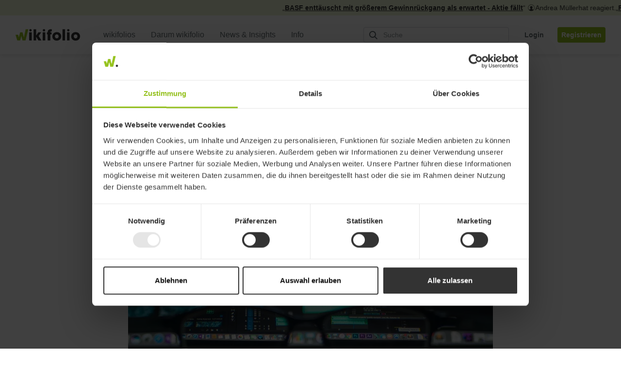

--- FILE ---
content_type: text/html; charset=utf-8
request_url: https://www.wikifolio.com/de/de/blog/heisseste-aktien-der-woche-2134
body_size: 24893
content:



<!DOCTYPE html>
<html lang="de" dir="ltr">
<head>
        <link rel="alternate" type="application/rss+xml" title="RSS Feed" href="/de/de/blog/rss" />

    <meta charset="utf-8">
    <meta http-equiv="X-UA-Compatible" content="IE=edge">
    <meta name="format-detection" content="telephone=no">
    <meta name="version" content="1.0.0.0" />


    <meta name="viewport" content="width=device-width, initial-scale=1">
    <meta name="description" content="CrowdStrike, Nvidia, Zscaler und Palantir wurden letzte Woche auf wikifolio.com besonders viel getradet. Du willst wissen warum? Klick hier!">
        
    <meta property="og:title" content="Die hei&#223;esten Aktien der letzten Woche">
    <meta property="og:description" content="Ob Gewinnmitnahmen, Nachk&#228;ufe bei fallenden Kursen oder der Klassiker: Die Angst, etwas zu verpassen... hier erfahren Sie, welche Aktien die wikifolio-Trader kaufen und verkaufen und warum." />
    <meta property="og:url" content="https://www.wikifolio.com/de/de/blog/heisseste-aktien-der-woche-2134">
    <meta name="twitter:card" content="summary_large_image">
    <meta property="og:site_name" content="wikifolio.com">
    <meta property="og:type" content="article">


    <meta name="image" property="og:image" content="https://wikifoliostorage.blob.core.windows.net/prod-cms-media/627682/pexels-kevin-ku-577585.jpg">
    <meta property="og:image:width" content="752" />
    <meta property="og:image:height" content="423" />

        <link rel="canonical" href="https://www.wikifolio.com/de/de/blog/heisseste-aktien-der-woche-2134" />

        <link rel="alternate" href="https://www.wikifolio.com/de/at/blog/heisseste-aktien-der-woche-2134" hreflang="de-at" />
        <link rel="alternate" href="https://www.wikifolio.com/de/ch/blog/heisseste-aktien-der-woche-2134" hreflang="de-ch" />
        <link rel="alternate" href="https://www.wikifolio.com/de/de/blog/heisseste-aktien-der-woche-2134" hreflang="de-de" />

    <title>Die heißesten Aktien der Woche KW 34/21 | wikifolio.com</title>

    <!-- Icons -->
    <link rel="shortcut icon" href="/Content/Images/wikifolio_favicon.ico?v=1.0.0.0" />
    <link rel="icon" sizes="16x16" href="/Content/Images/favicon-16x16.png?v=1.0.0.0" />
    <link rel="icon" sizes="32x32" href="/Content/Images/favicon-32x32.png?v=1.0.0.0" />
    <link rel="icon" sizes="192x192" href="/Content/Images/android-chrome-192x192.png?v=L-Xb1N1Oj1ofsvPdN7PgdQ2" />
    <link rel="icon" sizes="512x512" href="/Content/Images/android-chrome-512x512.png?v=Hu-rCDZ-mF82N8LxhOfTRA2" />
    <link rel="apple-touch-icon" sizes="180x180" href="/Content/Images/apple-touch-icon.png?v=x3LqSYRKy67bd1RQuqc87g2" />
    <link rel="search" type="application/opensearchdescription+xml" title="Wikifolio" href="/umbraco/surface/opensearch/getxml" />

        <link rel="preconnect" href="https://wikifolio-cdn-a2haesccb4feabf3.z02.azurefd.net/" />
        <link rel="preconnect" href="https://wikifolio.imgix.net" />
        <link rel="preconnect" href="https://www.google-analytics.com" />
        <link rel="preconnect" href="https://www.googletagmanager.com" />
        <link rel="preconnect" href="https://wwww.google.com" />

    <link rel='stylesheet'  href='https://wikifolio-cdn-a2haesccb4feabf3.z02.azurefd.net/prod/tartarus/2.251.0/assets/wikifolio.css?v=2.251.0'>

    <link rel='stylesheet'  href='https://wikifolio-cdn-a2haesccb4feabf3.z02.azurefd.net/prod/tartarus/2.251.0/assets/magazine-article-css.css?v=2.251.0'>







    <script src='/bundles/scripts/wikifolio?v=61Jp0kIZeDyFTPn47RxqD2iywyC7V38jypEikIAzjSE1' defer></script>

    <script id='commonScript' src='https://wikifolio-cdn-a2haesccb4feabf3.z02.azurefd.net/prod/tartarus/2.251.0/assets/commons.bundle.js?v=2.251.0' defer></script>
    
    <script type="application/ld+json">{"articleSection":"MarketHighlights","about":{"description":"Ob Gewinnmitnahmen, Nachkäufe bei fallenden Kursen oder der Klassiker: Die Angst, etwas zu verpassen... hier erfahren Sie, welche Aktien die wikifolio-Trader kaufen und verkaufen und warum.","@context":"http://schema.org","@type":"Thing"},"author":{"image":"https://wikifoliostorage.blob.core.windows.net/prod-cms-media/624544/blog-redakteure-fotos-asc.png","name":"Astrid Schuch","url":"/de/de/blog/astrid-schuch","@context":"http://schema.org","@type":"Person"},"dateCreated":"2021-08-31T12:05:44","datePublished":"2021-08-31T12:05:44","hasPart":{"@context":"http://schema.org","@type":"WebPageElement","cssSelector":".paywall"},"headline":"Die heißesten Aktien der letzten Woche","publisher":{"name":"Wikifolio","@context":"http://schema.org","@type":"Organization"},"url":"https://www.wikifolio.com/de/de/blog/heisseste-aktien-der-woche-2134","@context":"http://schema.org","@type":"Article"}</script>

</head>
<body class="js-nav--openable js-search--openable display-news-ticker">
    <noscript><iframe src="//www.googletagmanager.com/ns.html?id=GTM-WG63CJ" height="0" width="0" style="display: none; visibility: hidden"></iframe></noscript>
    <div class="js-spritesheets"></div>
    <div id="top"></div>
    <div id="page-content" class="">



<header class="c-header js-header js-nav--openable">
    <a class="c-skip-link" href="#main-content">
        Zum Inhalt springen
        <svg class="c-skip-link__arrow-icon">
            <use xlink:href="#icon-arrow-right" />
        </svg>
    </a>

        <div class="c-header__news_ticker js-news-ticker"></div>

    <div class="c-header__content">
        <div class="c-header__container">
            <a class="c-header__logo-link gtm-logo " href="/de/de/home" aria-label="wikifolio Financial Technologies">
                <svg class="c-header__logo ">
                        <use xlink:href="#icon-wf-logo"/>
                </svg>
            </a>
            <div class="c-header__sm-btn">
                <button class="c-btn-no-animation js-search-toggler gtm-header-action__search"
                    aria-controls="root-header-search" aria-expanded="false" aria-label="Suchfeld &#246;ffnen"
                    type="button">
                    <svg class="c-btn-no-animation__icon">
                        <use xlink:href="#icon-loupe" />
                    </svg>
                </button>
                <button class="c-btn-no-animation u-ml-1 js-mobile-menu gtm-header-action__burger"
                    aria-controls="root-nav-menu-sm" aria-expanded="false" aria-label="Benutzermen&#252; &#246;ffnen"
                    type="button" data-open-label="Benutzermen&#252; &#246;ffnen" data-close-label="Benutzermen&#252; schlie&#223;en">
                    <span class="c-btn-no-animation__icon c-hamburger js-nav--openable">
                        <span class="c-hamburger__bar"></span>
                        <span class="c-hamburger__bar"></span>
                        <span class="c-hamburger__bar"></span>
                    </span>
                </button>
            </div>
            <nav class="c-header__menu js-header__menu">
                
<ul class="c-nav-menu " role="menubar">
    <li class="c-nav-menu__item c-caret__wrapper"
        role="none" aria-haspopup=&quot;true&quot;>
            <span class="c-nav-menu__link  " role="menuitem">
                <span class="c-nav-menu__link-text">
                    wikifolios
                </span>
            </span>
            <ul class="c-nav-menu c-nav-menu--sub" role="menu">
                <li class="c-nav-menu__item c-nav-menu__item--sub" role="none">
                    <a class="c-nav-menu__link gtm-nav-menu__link  c-nav-menu__link--sub "
                        href="/de/de/l/alpha-fuer-alle" role="menuitem">
                        <span class="c-nav-menu__link-text">Alpha f&#252;r alle!</span>
                            <div class="c-tag c-tag--green c-tag--plain c-tag--no-event u-ml-1 u-plr-1">Neu</div>
                    </a>
                </li>
                <li class="c-nav-menu__item c-nav-menu__item--sub" role="none">
                    <a class="c-nav-menu__link gtm-nav-menu__link  c-nav-menu__link--sub "
                        href="/de/de/alle-wikifolios/uebersicht" role="menuitem">
                        <span class="c-nav-menu__link-text">Highlights</span>
                    </a>
                </li>
                <li class="c-nav-menu__item c-nav-menu__item--sub" role="none">
                    <a class="c-nav-menu__link gtm-nav-menu__link  c-nav-menu__link--sub "
                        href="/de/de/alle-wikifolios/suche" target="_self" role="menuitem">
                        <span class="c-nav-menu__link-text">Suche</span>
                    </a>
                </li>
                <li class="c-nav-menu__item c-nav-menu__item--sub" role="none">
                    <a class="c-nav-menu__link gtm-nav-menu__link  c-nav-menu__link--sub "
                        href="/de/de/l/sparplan-hub/sparplan-overview" role="menuitem">
                        <span class="c-nav-menu__link-text">Sparplan</span>
                    </a>
                </li>
            </ul>
    </li>
    <li class="c-nav-menu__item c-caret__wrapper"
        role="none" >
            <a class="c-nav-menu__link  c-nav-menu--main gtm-nav-menu__link   "
               href="/de/de/l/darum-wikifolio" role="menuitem">
                <span class="c-nav-menu__link-text">
                    Darum wikifolio
                 </span>
            </a>
    </li>
    <li class="c-nav-menu__item c-caret__wrapper"
        role="none" aria-haspopup=&quot;true&quot;>
            <span class="c-nav-menu__link  " role="menuitem">
                <span class="c-nav-menu__link-text">
                    News &amp; Insights
                </span>
            </span>
            <ul class="c-nav-menu c-nav-menu--sub" role="menu">
                <li class="c-nav-menu__item c-nav-menu__item--sub" role="none">
                    <a class="c-nav-menu__link gtm-nav-menu__link  c-nav-menu__link--sub "
                        href="https://wikifolio.app.link/wikifolio-app-navigation-download" role="menuitem">
                        <span class="c-nav-menu__link-text">Smart News App</span>
                            <div class="c-tag c-tag--green c-tag--plain c-tag--no-event u-ml-1 u-plr-1">Neu</div>
                    </a>
                </li>
                <li class="c-nav-menu__item c-nav-menu__item--sub" role="none">
                    <a class="c-nav-menu__link gtm-nav-menu__link  c-nav-menu__link--sub "
                        href="/de/de/blog/artikel" role="menuitem">
                        <span class="c-nav-menu__link-text">Blog</span>
                    </a>
                </li>
                <li class="c-nav-menu__item c-nav-menu__item--sub" role="none">
                    <a class="c-nav-menu__link gtm-nav-menu__link  c-nav-menu__link--sub "
                        href="/de/de/stock-insights" role="menuitem">
                        <span class="c-nav-menu__link-text">Aktien-Insights</span>
                    </a>
                </li>
                <li class="c-nav-menu__item c-nav-menu__item--sub" role="none">
                    <a class="c-nav-menu__link gtm-nav-menu__link  c-nav-menu__link--sub "
                        href="/de/de/l/research" role="menuitem">
                        <span class="c-nav-menu__link-text">Research</span>
                            <div class="c-tag c-tag--green c-tag--plain c-tag--no-event u-ml-1 u-plr-1">Neu</div>
                    </a>
                </li>
            </ul>
    </li>
    <li class="c-nav-menu__item c-caret__wrapper"
        role="none" aria-haspopup=&quot;true&quot;>
            <span class="c-nav-menu__link  " role="menuitem">
                <span class="c-nav-menu__link-text">
                    Info
                </span>
            </span>
            <ul class="c-nav-menu c-nav-menu--sub" role="menu">
                <li class="c-nav-menu__item c-nav-menu__item--sub" role="none">
                    <a class="c-nav-menu__link gtm-nav-menu__link  c-nav-menu__link--sub "
                        href="/de/de/wie-investieren/so-funktionierts" target="_blank" role="menuitem">
                        <span class="c-nav-menu__link-text">Hilfecenter</span>
                    </a>
                </li>
                <li class="c-nav-menu__item c-nav-menu__item--sub" role="none">
                    <a class="c-nav-menu__link gtm-nav-menu__link  c-nav-menu__link--sub "
                        href="/de/de/l/events-und-termine" role="menuitem">
                        <span class="c-nav-menu__link-text">Events und Termine</span>
                            <div class="c-tag c-tag--green c-tag--plain c-tag--no-event u-ml-1 u-plr-1">Neu</div>
                    </a>
                </li>
                <li class="c-nav-menu__item c-nav-menu__item--sub" role="none">
                    <a class="c-nav-menu__link gtm-nav-menu__link  c-nav-menu__link--sub "
                        href="/de/de/l/mh/brokervergleich" role="menuitem">
                        <span class="c-nav-menu__link-text">Brokervergleich</span>
                    </a>
                </li>
                <li class="c-nav-menu__item c-nav-menu__item--sub" role="none">
                    <a class="c-nav-menu__link gtm-nav-menu__link  c-nav-menu__link--sub "
                        href="/de/de/legal/kontakt" role="menuitem">
                        <span class="c-nav-menu__link-text">Kontakt</span>
                    </a>
                </li>
            </ul>
    </li>
</ul>

            </nav>
            <div class="c-header__action hidden-xs hidden-sm">
                <div class="c-header-action">
    <button class="c-btn c-btn-link c-btn-link--grey-fossil hidden-lg js-search-toggler gtm-header-action__search" aria-controls="root-header-search" aria-expanded="false" aria-label="Suchfeld &#246;ffnen" type="button">
        <svg class="c-btn__icon">
            <use xlink:href="#icon-loupe"></use>
        </svg>
    </button>
    <div id="root-search-autocomplete" class="c-header-action__visible-search hidden-md" data-placeholder="Suche" data-hintplaceholder=""></div>
    <div>
<button class="c-btn c-btn-link c-btn-link--grey-fossil js-login-button u-ml-3 gtm-nav-menu__login">
    <span class="c-btn__label">
        Login
    </span>
</button>
<a class="c-btn c-btn-full c-btn-full--green u-ml-2 gtm-nav-menu__link" href="/de/de/account/registrierung?urlref=%2fde%2fde%2fblog%2fheisseste-aktien-der-woche-2134">
    <span class="c-btn__label">
        Registrieren
    </span>
</a>
    </div>
</div>

            </div>
        </div>
        <div id="root-header-search" class="c-header-search js-search--openable">
    <div id="root-search" class="u-fx-grow"></div>
    <button class="c-btn c-btn--lg c-btn-hidden c-btn-hidden--green u-mlr-0 hidden-md hidden-lg u-fx-no-shrink js-search-toggler" aria-controls="root-header-search" aria-expanded="false">
        <span class="c-btn__label">Abbrechen</span>
    </button>
    <div class="visible-md-block c-header-search__link">
        <a class="c-arrow-link c-arrow-link--green u-fw-sb" href="/de/de/alle-wikifolios/suche">
            <span class="c-arrow-link__text">Alle wikifolios</span>
            <span class="c-arrow-link__icon">
                <svg class="u-arrow-circle u-arrow-circle--stroke">
                    <use xlink:href="#icon-arrow-circle"></use>
                </svg>
            </span>
        </a>
    </div>
    <button class="c-btn c-btn-hidden c-btn-hidden--grey-ash u-mlr-0 visible-md-block u-fx-no-shrink js-search-toggler" aria-label="Abbrechen" aria-controls="root-header-search" aria-expanded="false">
        <svg class="c-btn__icon">
            <use xlink:href="#icon-cross"/>
        </svg>
    </button>
</div>


    </div>
</header>

<div class="c-nav-overlay js-nav--openable" id="root-nav-menu-sm">
    <div class="c-nav-overlay__menu js-header__menu-sm">
        <div class="c-nav-menu-sm js-nav--openable" role="menubar">
        <div class="accordion-item c-nav-menu-sm__accordion-nav-item" role="menuitem" >
          <div class="accordion-header c-nav-menu-sm__accordion-nav-header collapsed" data-toggle="collapse" data-href="/de/de/alle-wikifolios/uebersicht" href="#nav-link-0">

                <span class="accordion-heading">
                    wikifolios
                </span>
                <svg class="c-nav-menu-sm__link-icon c-caret c-caret--sm u-c-grey-fossil u-ml-1">
                    <use xlink:href="#icon-caret-new"></use>
                </svg>
          </div>
          <div id="nav-link-0" class="accordion-collapse collapse c-nav-menu-sm--sub">
                <ul class="c-nav-menu-sm " role="menu">

                        <li class="c-nav-menu-sm__item c-nav-menu-sm__item--sub" role="menuitem">
                            <a class="c-nav-menu-sm__link gtm-nav-menu__link  c-nav-menu-sm__link--sub "
                    href="/de/de/l/alpha-fuer-alle">
                                <span class="c-nav-menu-sm__link-text">Alpha f&#252;r alle!</span>
                                    <div class="c-tag c-tag--green c-tag--plain c-tag--no-event u-ml-1 u-plr-1">Neu</div>
                            </a>
                        </li>
                        <li class="c-nav-menu-sm__item c-nav-menu-sm__item--sub" role="menuitem">
                            <a class="c-nav-menu-sm__link gtm-nav-menu__link  c-nav-menu-sm__link--sub "
                    href="/de/de/alle-wikifolios/uebersicht">
                                <span class="c-nav-menu-sm__link-text">Highlights</span>
                            </a>
                        </li>
                        <li class="c-nav-menu-sm__item c-nav-menu-sm__item--sub" role="menuitem">
                            <a class="c-nav-menu-sm__link gtm-nav-menu__link  c-nav-menu-sm__link--sub "
                    href="/de/de/alle-wikifolios/suche">
                                <span class="c-nav-menu-sm__link-text">Suche</span>
                            </a>
                        </li>
                        <li class="c-nav-menu-sm__item c-nav-menu-sm__item--sub" role="menuitem">
                            <a class="c-nav-menu-sm__link gtm-nav-menu__link  c-nav-menu-sm__link--sub "
                    href="/de/de/l/sparplan-hub/sparplan-overview">
                                <span class="c-nav-menu-sm__link-text">Sparplan</span>
                            </a>
                        </li>
                </ul>
            </div>
        </div>
        <div class="accordion-item c-nav-menu-sm__accordion-nav-item" role="menuitem" >
          <div class="accordion-header c-nav-menu-sm__accordion-nav-header collapsed" data-toggle="" data-href="/de/de/l/darum-wikifolio" href="#nav-link-1">

                <a class="gtm-nav-menu__link  "
                    href="/de/de/l/darum-wikifolio">
                    <span class="c-nav-menu-sm__link-text">
                     Darum wikifolio
                    </span>
                </a>
          </div>
          <div id="nav-link-1" class="accordion-collapse collapse c-nav-menu-sm--sub">
            </div>
        </div>
        <div class="accordion-item c-nav-menu-sm__accordion-nav-item" role="menuitem" >
          <div class="accordion-header c-nav-menu-sm__accordion-nav-header collapsed" data-toggle="collapse" data-href="/de/de/blog/artikel" href="#nav-link-2">

                <span class="accordion-heading">
                    News &amp; Insights
                </span>
                <svg class="c-nav-menu-sm__link-icon c-caret c-caret--sm u-c-grey-fossil u-ml-1">
                    <use xlink:href="#icon-caret-new"></use>
                </svg>
          </div>
          <div id="nav-link-2" class="accordion-collapse collapse c-nav-menu-sm--sub">
                <ul class="c-nav-menu-sm " role="menu">

                        <li class="c-nav-menu-sm__item c-nav-menu-sm__item--sub" role="menuitem">
                            <a class="c-nav-menu-sm__link gtm-nav-menu__link  c-nav-menu-sm__link--sub "
                    href="https://wikifolio.app.link/wikifolio-app-navigation-download">
                                <span class="c-nav-menu-sm__link-text">Smart News App</span>
                                    <div class="c-tag c-tag--green c-tag--plain c-tag--no-event u-ml-1 u-plr-1">Neu</div>
                            </a>
                        </li>
                        <li class="c-nav-menu-sm__item c-nav-menu-sm__item--sub" role="menuitem">
                            <a class="c-nav-menu-sm__link gtm-nav-menu__link  c-nav-menu-sm__link--sub "
                    href="/de/de/blog/artikel">
                                <span class="c-nav-menu-sm__link-text">Blog</span>
                            </a>
                        </li>
                        <li class="c-nav-menu-sm__item c-nav-menu-sm__item--sub" role="menuitem">
                            <a class="c-nav-menu-sm__link gtm-nav-menu__link  c-nav-menu-sm__link--sub "
                    href="/de/de/stock-insights">
                                <span class="c-nav-menu-sm__link-text">Aktien-Insights</span>
                            </a>
                        </li>
                        <li class="c-nav-menu-sm__item c-nav-menu-sm__item--sub" role="menuitem">
                            <a class="c-nav-menu-sm__link gtm-nav-menu__link  c-nav-menu-sm__link--sub "
                    href="/de/de/l/research">
                                <span class="c-nav-menu-sm__link-text">Research</span>
                                    <div class="c-tag c-tag--green c-tag--plain c-tag--no-event u-ml-1 u-plr-1">Neu</div>
                            </a>
                        </li>
                </ul>
            </div>
        </div>
        <div class="accordion-item c-nav-menu-sm__accordion-nav-item" role="menuitem" >
          <div class="accordion-header c-nav-menu-sm__accordion-nav-header collapsed" data-toggle="collapse" data-href="/de/de/hilfe" href="#nav-link-3">

                <span class="accordion-heading">
                    Info
                </span>
                <svg class="c-nav-menu-sm__link-icon c-caret c-caret--sm u-c-grey-fossil u-ml-1">
                    <use xlink:href="#icon-caret-new"></use>
                </svg>
          </div>
          <div id="nav-link-3" class="accordion-collapse collapse c-nav-menu-sm--sub">
                <ul class="c-nav-menu-sm " role="menu">

                        <li class="c-nav-menu-sm__item c-nav-menu-sm__item--sub" role="menuitem">
                            <a class="c-nav-menu-sm__link gtm-nav-menu__link  c-nav-menu-sm__link--sub "
                    href="/de/de/wie-investieren/so-funktionierts">
                                <span class="c-nav-menu-sm__link-text">Hilfecenter</span>
                            </a>
                        </li>
                        <li class="c-nav-menu-sm__item c-nav-menu-sm__item--sub" role="menuitem">
                            <a class="c-nav-menu-sm__link gtm-nav-menu__link  c-nav-menu-sm__link--sub "
                    href="/de/de/l/events-und-termine">
                                <span class="c-nav-menu-sm__link-text">Events und Termine</span>
                                    <div class="c-tag c-tag--green c-tag--plain c-tag--no-event u-ml-1 u-plr-1">Neu</div>
                            </a>
                        </li>
                        <li class="c-nav-menu-sm__item c-nav-menu-sm__item--sub" role="menuitem">
                            <a class="c-nav-menu-sm__link gtm-nav-menu__link  c-nav-menu-sm__link--sub "
                    href="/de/de/l/mh/brokervergleich">
                                <span class="c-nav-menu-sm__link-text">Brokervergleich</span>
                            </a>
                        </li>
                        <li class="c-nav-menu-sm__item c-nav-menu-sm__item--sub" role="menuitem">
                            <a class="c-nav-menu-sm__link gtm-nav-menu__link  c-nav-menu-sm__link--sub "
                    href="/de/de/legal/kontakt">
                                <span class="c-nav-menu-sm__link-text">Kontakt</span>
                            </a>
                        </li>
                </ul>
            </div>
        </div>
</div>

    </div>
    <div class="c-nav-overlay__footer">
            <button class="c-btn c-btn--lg c-btn--full-width c-btn-ghost c-btn-ghost--green c-nav-overlay__footer-btn js-login-button gtm-nav-menu__login">
                <span class="c-btn__label">Login</span>
            </button>
            <a href="/de/de/account/registrierung?urlref=%2fde%2fde%2fblog%2fheisseste-aktien-der-woche-2134" class="c-btn c-btn--lg c-btn--full-width c-btn-full c-btn-full--green c-nav-overlay__footer-btn gtm-nav-menu__link">
                <span class="c-btn__label">Registrieren</span>
            </a>
    </div>
</div>

<div class="c-search-overlay js-search--openable">
    <div class="text-center">
        <a href="/de/de/alle-wikifolios/suche" class="c-btn c-btn-full c-btn-full--green">
            <span class="c-btn__label">Alle wikifolios</span>
        </a>
    </div>
</div>

        <main id="main-content" class="o-content   ">
            <div class="js-toast__area"></div>
            <div class="js-comparer-msg c-comparer-msg
                 
                 hide
                 c-comparer-msg--closed">
            </div>
            


<div class="c-magazine-article__wrapper">
    <aside class="c-magazine-article__sidebar-container hidden-xs hidden-sm">
        <ul class="c-magazine-article__sidebar">
            <li class="js-magazine-article__article-id" data-articleId="32043">
                        <button class="c-magazine-article__star-icon-container u-mb-1 js-login-button" data-r="32043" aria-label="6 Sterne" aria-pressed="false">
            <svg class="c-magazine-article__star-icon" fill="transparent" stroke="currentColor"><use xlink:href="#icon-thumbs-up" /></svg>
        </button>

            </li>
            <li class="c-magazine-article__stars u-mb-3 u-bl js-magazine-article__star-amount ">
                6
            </li>
                    <li class="u-bl">
                        <a class="c-magazine-article__share-link gtm-magazine-article__share" href="http://www.facebook.com/sharer/sharer.php?u=https://www.wikifolio.com/de/de/blog/heisseste-aktien-der-woche-2134&amp;title=Die%20hei%C3%9Festen%20Aktien%20der%20letzten%20Woche" target="_blank" rel="noreferrer noopener" aria-label="Auf Facebook teilen">
                            <svg class="c-magazine-article__share-icon "><use xlink:href="#icon-facebook" /></svg>
                        </a>
                    </li>
                    <li class="u-bl">
                        <a class="c-magazine-article__share-link gtm-magazine-article__share" href="https://twitter.com/intent/tweet?url=https://www.wikifolio.com/de/de/blog/heisseste-aktien-der-woche-2134" target="_blank" rel="noreferrer noopener" aria-label="Auf X teilen">
                            <svg class="c-magazine-article__share-icon "><use xlink:href="#icon-twitter" /></svg>
                        </a>
                    </li>
                    <li class="u-bl">
                        <a class="c-magazine-article__share-link gtm-magazine-article__share" href="http://www.linkedin.com/shareArticle?mini=true&amp;url=https://www.wikifolio.com/de/de/blog/heisseste-aktien-der-woche-2134&amp;title=Die%20hei%C3%9Festen%20Aktien%20der%20letzten%20Woche&amp;summary=" target="_blank" rel="noreferrer noopener" aria-label="Auf LinkedIn teilen">
                            <svg class="c-magazine-article__share-icon "><use xlink:href="#icon-linkedin" /></svg>
                        </a>
                    </li>
                    <li class="u-bl">
                        <a class="c-magazine-article__share-link gtm-magazine-article__share" href="mailto:?subject=Die%20hei%C3%9Festen%20Aktien%20der%20letzten%20Woche&amp;body=%20https://www.wikifolio.com/de/de/blog/heisseste-aktien-der-woche-2134" target="_blank" rel="noreferrer noopener" aria-label="Via E-Mail teilen">
                            <svg class="c-magazine-article__share-icon "><use xlink:href="#icon-mail" /></svg>
                        </a>
                    </li>
        </ul>
    </aside>

    <section class="c-magazine-article js-magazine-article">
        <div class="js-progress-circle"></div>
        <div class="c-magazine-article__width">
            <header class="c-magazine-article__header ">
                <div class="c-magazine-article__author-meta">
                    <a href=/de/de/blog/astrid-schuch>
<noscript>
    <picture>

        <img src="https://wikifolio.imgix.net/prod-cms-media/624544/blog-redakteure-fotos-asc.png?w=40&amp;h=40&amp;dpr=2&amp;auto=format" class="c-profile-pic" alt="Astrid Schuch Chefredakteurin wikifolio.com" width="40" height="40" />
    </picture>
</noscript>

<picture>

    <img
        src="[data-uri]" data-src = "https://wikifolio.imgix.net/prod-cms-media/624544/blog-redakteure-fotos-asc.png?w=40&h=40&dpr=2&auto=format"
        class="lazyload c-profile-pic"
        alt="Astrid Schuch Chefredakteurin wikifolio.com"
        
        width="40"
        height="40"
        />
</picture>
                    </a>
                    <div class="c-magazine-article__author-info">
                        <a href=/de/de/blog/astrid-schuch class="c-magazine-article__author-name u-fs-l-l u-fw-sb">Astrid Schuch</a>
                        <div class="c-magazine-article__article-info">
                                <span class="u-fs-l-l">31.08.2021</span>
                            <span class="c-magazine-article__category u-fs-l-l">Markt-Highlights</span>
                        </div>
                    </div>
                </div>
            </header>
            <h1 class="c-magazine-article__title u-fw-b">Die hei&#223;esten Aktien der letzten Woche</h1>
                <div class="c-magazine-article__lead-in"><p>In der letzten Woche wurde auf wikifolio.com getradet, was das Zeug hält. Welche Aktien besonders viel ge- und verkauft wurden und welche Motive dafür entscheidend waren, erfahren Sie hier.</p></div>

                <figure class="c-article-media c-article-media--large u-mt-5">
<noscript>
    <picture>
            <source srcset="https://wikifolio.imgix.net/prod-cms-media/627682/pexels-kevin-ku-577585.jpg?w=500&amp;h=0&amp;auto=format" media="(max-width: 500px)">

        <img src="https://wikifolio.imgix.net/prod-cms-media/627682/pexels-kevin-ku-577585.jpg?w=752&amp;h=423&amp;auto=format" class="c-article-media__image" alt="top-holdings-Apple-Amazon" width="752" height="423" />
    </picture>
</noscript>

<picture>
        <source data-srcset="https://wikifolio.imgix.net/prod-cms-media/627682/pexels-kevin-ku-577585.jpg?w=500&amp;h=0&amp;auto=format" media="(max-width: 500px)">

    <img
        src="[data-uri]" data-src = "https://wikifolio.imgix.net/prod-cms-media/627682/pexels-kevin-ku-577585.jpg?w=752&h=423&auto=format"
        class="lazyload c-article-media__image"
        alt="top-holdings-Apple-Amazon"
        
        
        
        />
</picture>
                </figure>
                    <div class="u-fw-sb u-mt-2">Quelle: Kevin Ku, pexels.com</div>
        </div>
        <div class="c-magazine-article__content gtm-magazine-article__content">
            
    <div class="umb-grid">
                <div class="grid-section ">
    <div >
        <div class='container'>
        <div class="row clearfix">
                <div class="col-md-12 column">
                    <div >
                                    

    
    
        <h2 class='c-magazine-article__headline u-mt-7 u-mb-1 u-fw-b'>Fear of Missing Out: K&#228;ufe bei steigenden Kursen</h2>
    


                                    

    


<div class="c-article-rte">
    


<div class="u-scroll-x"><table border="1" style="border-collapse: collapse; width: 99.8316%; height: 150px;">
<thead>
<tr style="height: 42px;">
<td width="14" style="width: 2.52525%; height: 42px;">#</td>
<td width="329" style="width: 38.5522%; height: 42px;">Name</td>
<td width="130" style="width: 18.5185%; height: 42px;">Performance 7 Tage</td>
<td width="329" style="width: 40.2357%; height: 42px; text-align: right;">gekauft ua. in diesem wikifolio</td>
</tr>
</thead>
<tbody>
<tr style="height: 21px;">
<td style="width: 2.52525%; height: 21px;">1</td>
<td style="width: 38.5522%; height: 21px;"><span class="c-magazine-article__svg-link c-magazine-article__svg-link--underlying"><svg width="16" height="16"><use xlink:href="#icon-underlying"></use></svg> <a href="/de/de/s/us22788c1053" data-svg="#icon-underlying" data-type="underlying" data-name="US22788C1053" class="js-tooltip-react" data-original-title="<div></div>"><span>CrowdStrike</span></a> </span></td>
<td style="width: 18.5185%; text-align: right; height: 21px;">13,82%</td>
<td style="width: 40.2357%; height: 21px; text-align: right;"><span class="c-magazine-article__svg-link c-magazine-article__svg-link--wikifolio"><svg width="16" height="16"><use xlink:href="#icon-wf"></use></svg> <a href="/de/de/w/wftradewin" data-svg="#icon-wf" data-type="wikifolio" data-name="wftradewin" class="js-tooltip-react" data-original-title="<div></div>"><span>Techwerte Invest</span></a> </span></td>
</tr>
<tr style="height: 21px;">
<td style="width: 2.52525%; height: 21px;">2</td>
<td style="width: 38.5522%; height: 21px;"><span class="c-magazine-article__svg-link c-magazine-article__svg-link--underlying"><svg width="16" height="16"><use xlink:href="#icon-underlying"></use></svg> <a href="/de/de/s/us67066g1040" data-svg="#icon-underlying" data-type="underlying" data-name="US67066G1040" class="js-tooltip-react" data-original-title="<div></div>"><span>Nvidia</span></a> </span></td>
<td style="width: 18.5185%; text-align: right; height: 21px;">2,27%</td>
<td style="width: 40.2357%; height: 21px; text-align: right;"><span class="c-magazine-article__svg-link c-magazine-article__svg-link--wikifolio"><svg width="16" height="16"><use xlink:href="#icon-wf"></use></svg> <a href="/de/de/w/wfbertl969" data-svg="#icon-wf" data-type="wikifolio" data-name="wfbertl969" class="js-tooltip-react" data-original-title="<div></div>"><span>25 Jahre Börsenerfahrung</span></a> </span></td>
</tr>
<tr style="height: 21px;">
<td style="width: 2.52525%; height: 21px;">3</td>
<td style="width: 38.5522%; height: 21px;"><span class="c-magazine-article__svg-link c-magazine-article__svg-link--underlying"><svg width="16" height="16"><use xlink:href="#icon-underlying"></use></svg> <a href="/de/de/s/us98980g1022" data-svg="#icon-underlying" data-type="underlying" data-name="US98980G1022" class="js-tooltip-react" data-original-title="<div></div>"><span>Zscaler</span></a> </span></td>
<td style="width: 18.5185%; height: 21px; text-align: right;">6,96%</td>
<td style="width: 40.2357%; height: 21px; text-align: right;"><span class="c-magazine-article__svg-link c-magazine-article__svg-link--wikifolio"><svg width="16" height="16"><use xlink:href="#icon-wf"></use></svg> <a href="/de/de/w/wf000c100m" data-svg="#icon-wf" data-type="wikifolio" data-name="wf000c100m" class="js-tooltip-react" data-original-title="<div></div>"><span>Top 100 Community Aktien M</span></a> </span></td>
</tr>
<tr style="height: 24px;">
<td style="width: 2.52525%; height: 24px;">4</td>
<td style="width: 38.5522%; height: 24px;"><span class="c-magazine-article__svg-link c-magazine-article__svg-link--underlying"><svg width="16" height="16"><use xlink:href="#icon-underlying"></use></svg> <a href="/de/de/s/us69608a1088" data-svg="#icon-underlying" data-type="underlying" data-name="US69608A1088" class="js-tooltip-react" data-original-title="<div></div>"><span>Palantir</span></a> </span></td>
<td style="width: 18.5185%; height: 24px; text-align: right;">2,84%</td>
<td style="width: 40.2357%; height: 24px; text-align: right;"><span class="c-magazine-article__svg-link c-magazine-article__svg-link--wikifolio"><svg width="16" height="16"><use xlink:href="#icon-wf"></use></svg> <a href="/de/de/w/wf00073061" data-svg="#icon-wf" data-type="wikifolio" data-name="wf00073061" class="js-tooltip-react" data-original-title="<div></div>"><span>firstclass stock picking</span></a> </span></td>
</tr>
<tr style="height: 21px;">
<td style="width: 2.52525%; height: 21px;">5</td>
<td style="width: 38.5522%; height: 21px;">Leoni</td>
<td style="width: 18.5185%; height: 21px; text-align: right;">7,33%</td>
<td style="width: 40.2357%; height: 21px; text-align: right;"><span class="c-magazine-article__svg-link c-magazine-article__svg-link--wikifolio"><svg width="16" height="16"><use xlink:href="#icon-wf"></use></svg> <a href="/de/de/w/wf0trendde" data-svg="#icon-wf" data-type="wikifolio" data-name="wf0trendde" class="js-tooltip-react" data-original-title="<div></div>"><span>Trendfolge nach Levy</span></a> </span></td>
</tr>
</tbody>
</table></div>
</div>


                                    

    


<div class="c-article-rte">
    


<p>Die „Fear of Missing Out“ - kurz FOMO – bringt Trader dazu, Aktien zu kaufen, deren Preis bereits deutlich gestiegen ist. Beobachten ließ sich dieses Handelsmotiv zuletzt unter anderem bei <span class="c-magazine-article__svg-link c-magazine-article__svg-link--underlying"><svg width="16" height="16"><use xlink:href="#icon-underlying"></use></svg> <a href="/de/de/s/us22788c1053" data-svg="#icon-underlying" data-type="underlying" data-name="US22788C1053" class="js-tooltip-react" data-original-title="<div></div>"><span>CrowdStrike</span></a> </span> . Die Aktie des Cybersecurity-Unternehmens erhielt letzte Woche den förmlichen Ritterschlag. Sie wurde in den US-Technologieindex Nasdaq 100 aufgenommen und befindet sich nun in der illustren Gesellschaft von Apple, Mirosoft oder auch Tesla. Weil unzählige ETFs, wie zum Beispiel der beliebte Invesco QQQ ETF, den Nasdaq 100 abbilden, und die Aktie somit kaufen müssen, ging's für das Papier letzte Woche massiv nach oben. Heute präsentiert CrowdStrike seine Quartalszahlen - auch hier wird ein gutes Stück Wachstum erwartet. Auf den fahrenden Zug wollte scheinbar auch Alexander Görzen ( <span class="c-magazine-article__svg-link c-magazine-article__svg-link--trader"><svg width="16" height="16"><use xlink:href="#icon-profile"></use></svg> <a href="/de/de/p/performancetime" data-svg="#icon-profile" data-type="trader" data-name="PerformanceTime" class="js-tooltip-react" data-original-title="<div></div>"><span>PerformanceTime</span></a> </span> ) aufspringen. Er ist letzte Woche für sein wikifolio <span class="c-magazine-article__svg-link c-magazine-article__svg-link--wikifolio"><svg width="16" height="16"><use xlink:href="#icon-wf"></use></svg> <a href="/de/de/w/wftradewin" data-svg="#icon-wf" data-type="wikifolio" data-name="wftradewin" class="js-tooltip-react" data-original-title="<div></div>"><span>Techwerte Invest</span></a> </span> bei CrowdStrike eingestiegen. Seit März 2020 lässt Görzen die US-Technologiebörse Nasdaq alt aussehen. Die Performance des wikifolios beläuft sich auf unglaubliche 413 Prozent. Man darf gespannt sein, was die Zukunft bringt - für CrowdStrike und Techwerte Invest.    </p>
</div>


                                    

    
        
               
<article class="c-wikifolio-module c-hover-box js-wikifolio-module c-article-media--large">
    <div class="c-wikifolio-module__header">
        <header class="c-wikifolio-module__trader-info">
            <div class="c-icon-name u-mb-1">
                <svg class="c-icon-name__icon">
                    <use xlink:href="#icon-wf"></use>
                </svg>

                <h2 class="c-wikifolio-module__wiki-name">
                    <a href="/de/de/w/wftradewin" target="_self" class="c-icon-name__text u-fw-b ">
                        Techwerte Invest
                    </a>
                </h2>
            </div>

            <div class="c-trader-name">
                <svg class="c-trader-name__icon">
                    <use xlink:href="#icon-profile"></use>
                </svg>

                <a href="/de/de/p/performancetime" class="c-trader-name__text c-wikifolio-module__trader-name">
                    PerformanceTime
                </a>
            </div>
        </header>

        <div class="c-wikifolio-module__action-buttons">
            <div aria-hidden="true" class="js-copy-isin c-wikifolio-module__isin gtm-copy-isin">DE000LS9RSZ8</div>

            <button class="c-wikifolio-module__copy-isin js-copy-isin-button gtm-copy-isin-button c-btn c-btn-ghost  c-btn-ghost--grey" data-isin="DE000LS9RSZ8">
                <span class="c-btn__label">
                    ISIN kopieren
                </span>
            </button>

            <a href="/de/de/w/wftradewin" class="c-wikifolio-module__go-to-wiki c-btn-full--green c-btn c-btn-full">
                <span class="c-btn__label c-wikifolio-module__go-to-wiki-label">
                    wikifolio ansehen
                </span>
            </a>
        </div>
    </div>

    <div class="c-wikifolio-module__main-info">
        <section class="c-wikifolio-module__chart">
            <h3 class="c-wikifolio-module__chart-title">
                Chart
            </h3>
            <div class="c-hw">
    <div class="c-hw__item">abc</div>
    <div class="c-hw__item">cde</div>
</div>

            <div class="js-module-wiki-chart c-wfchart js-wfchart c-wfchart--loading c-wikifolio-module__chart-graphic"
                 id="075d7d8a-089f-4d9c-96dd-6cdcebe02d25"></div>

            <script id="wikifolio-data-075d7d8a-089f-4d9c-96dd-6cdcebe02d25" type="text/json">{"wikifolioId":"075d7d8a-089f-4d9c-96dd-6cdcebe02d25","wikifolioIsin":"DE000LS9RSZ8","wikifolioShortDescription":"Techwerte Invest","wikifolioLink":"/de/de/w/wftradewin","benchmarkIsin":"US6311011026","traderName":"PerformanceTime","traderLink":"/de/de/p/performancetime","salesArgument":"Sensationeller Start für das Tech-wikifolio","performanceTimeInterval":-1,"contentModel":{"performanceSinceBeginning":{"performanceClass":"u-positive","rawValue":362.971192317843,"displayValue":"+363,0 %","label":"seit 10.03.2020","identifier":null,"currency":""},"performance":{"performanceClass":"u-negative","rawValue":-1.395935102000,"displayValue":"-1,4 %","label":"Performance (1 J)","identifier":null,"currency":""},"volatility":{"performanceClass":"","rawValue":21.126971959717,"displayValue":"21,1 %","label":"Volatilität (1 J)","identifier":null,"currency":""},"investedCapital":{"performanceClass":"","rawValue":407130.153442000000,"displayValue":"EUR 407.130,15","label":"Investiertes Kapital","identifier":null,"currency":""},"hasContent":true},"contentModelView":"WikifolioContentModule/_WikifolioKeyFigures"}</script>
        </section>

        <footer class="c-wikifolio-module__content">
            

<section class="c-module-key-figures">
    <h3 class="c-wikifolio-module__text-label c-module-key-figures__header">
        Kennzahlen
    </h3>

        <div class="c-module-key-figures__table">
            <ul class="c-module-key-figures__table-row">
                <li class="c-ranking-item u-positive c-module-key-figures__ranking-item">
    <div class="c-ranking-item__inner">
        <div class="c-ranking-item__value">+363,0 %</div>
        <div class="c-ranking-item__label">
            seit 10.03.2020
        </div>
    </div>
</li>

                <li class="c-ranking-item  c-module-key-figures__ranking-item">
    <div class="c-ranking-item__inner">
        <div class="c-ranking-item__value">EUR 407.130,15</div>
        <div class="c-ranking-item__label">
            Investiertes Kapital
        </div>
    </div>
</li>

            </ul>
            <ul class="c-module-key-figures__table-row">
                <li class="c-ranking-item u-negative c-module-key-figures__ranking-item">
    <div class="c-ranking-item__inner">
        <div class="c-ranking-item__value">-1,4 %</div>
        <div class="c-ranking-item__label">
            Performance (1 J)
        </div>
    </div>
</li>

                <li class="c-ranking-item  c-module-key-figures__ranking-item">
    <div class="c-ranking-item__inner">
        <div class="c-ranking-item__value">21,1 %</div>
        <div class="c-ranking-item__label">
            Volatilit&#228;t (1 J)
        </div>
    </div>
</li>

            </ul>
        </div>
</section>


                <div class="c-wikifolio-module__sales-argument">
                    <div class="c-wikifolio-module__star-icon-viewport">
                        <svg class="c-wikifolio-module__star-icon">
                            <use xlink:href="#icon-star"></use>
                        </svg>
                    </div>

                    <span class="c-wikifolio-module__sales-argument-text">Sensationeller Start f&#252;r das Tech-wikifolio</span>
                </div>
        </footer>
    </div>
</article>


        



                                    

    
    
        <h2 class='c-magazine-article__headline u-mt-7 u-mb-1 u-fw-b'>Buying the Dip: K&#228;ufe bei gefallenen Kursen</h2>
    


                                    

    


<div class="c-article-rte">
    


<div class="u-scroll-x"><table border="1" style="border-collapse: collapse; width: 99.8316%; height: 147px;">
<thead>
<tr style="height: 42px;">
<td width="14" style="width: 2.3569%; height: 42px;">#</td>
<td width="329" style="width: 36.8687%; height: 42px;">Name</td>
<td width="130" style="width: 18.0135%; height: 42px;">Performance 7 Tage</td>
<td width="329" style="width: 42.5926%; text-align: right; height: 42px;">gekauft ua. in diesem wikifolio</td>
</tr>
</thead>
<tbody>
<tr style="height: 21px;">
<td style="width: 2.3569%; height: 21px;">1</td>
<td style="width: 36.8687%; height: 21px;"><span class="c-magazine-article__svg-link c-magazine-article__svg-link--underlying"><svg width="16" height="16"><use xlink:href="#icon-underlying"></use></svg> <a href="/de/de/s/de000dws1007" data-svg="#icon-underlying" data-type="underlying" data-name="DE000DWS1007" class="js-tooltip-react" data-original-title="<div></div>"><span>DWS Group</span></a> </span></td>
<td style="width: 18.0135%; text-align: right; height: 21px;">-12,11%</td>
<td style="width: 42.5926%; text-align: right; height: 21px;"><span class="c-magazine-article__svg-link c-magazine-article__svg-link--wikifolio"><svg width="16" height="16"><use xlink:href="#icon-wf"></use></svg> <a href="/de/de/w/wf0goldtdg" data-svg="#icon-wf" data-type="wikifolio" data-name="wf0goldtdg" class="js-tooltip-react" data-original-title="<div></div>"><span>Goldesel-Trading</span></a> </span></td>
</tr>
<tr style="height: 21px;">
<td style="width: 2.3569%; height: 21px;">2</td>
<td style="width: 36.8687%; height: 21px;"><span class="c-magazine-article__svg-link c-magazine-article__svg-link--underlying"><svg width="16" height="16"><use xlink:href="#icon-underlying"></use></svg> <a href="/de/de/s/de0005495626" data-svg="#icon-underlying" data-type="underlying" data-name="DE0005495626" class="js-tooltip-react" data-original-title="<div></div>"><span>Geratherm Medical</span></a> </span></td>
<td style="width: 18.0135%; text-align: right; height: 21px;">-7,58%</td>
<td style="width: 42.5926%; text-align: right; height: 21px;"><span class="c-magazine-article__svg-link c-magazine-article__svg-link--wikifolio"><svg width="16" height="16"><use xlink:href="#icon-wf"></use></svg> <a href="/de/de/w/wftt000008" data-svg="#icon-wf" data-type="wikifolio" data-name="wftt000008" class="js-tooltip-react" data-original-title="<div></div>"><span>PPinvest Searching Alpha</span></a> </span></td>
</tr>
<tr style="height: 21px;">
<td style="width: 2.3569%; height: 21px;">3</td>
<td style="width: 36.8687%; height: 21px;"><span class="c-magazine-article__svg-link c-magazine-article__svg-link--underlying"><svg width="16" height="16"><use xlink:href="#icon-underlying"></use></svg> <a href="/de/de/s/de000a2qefa1" data-svg="#icon-underlying" data-type="underlying" data-name="DE000A2QEFA1" class="js-tooltip-react" data-original-title="<div></div>"><span>Fashionette</span></a> </span></td>
<td style="width: 18.0135%; text-align: right; height: 21px;">-19,45%</td>
<td style="width: 42.5926%; text-align: right; height: 21px;"><span class="c-magazine-article__svg-link c-magazine-article__svg-link--wikifolio"><svg width="16" height="16"><use xlink:href="#icon-wf"></use></svg> <a href="/de/de/w/wfxxinvest" data-svg="#icon-wf" data-type="wikifolio" data-name="wfxxinvest" class="js-tooltip-react" data-original-title="<div></div>"><span>Boersenbriefempfehlungen invest</span></a> </span></td>
</tr>
<tr style="height: 21px;">
<td style="width: 2.3569%; height: 21px;">4</td>
<td style="width: 36.8687%; height: 21px;"><span class="c-magazine-article__svg-link c-magazine-article__svg-link--underlying"><svg width="16" height="16"><use xlink:href="#icon-underlying"></use></svg> <a href="/de/de/s/us7170811035" data-svg="#icon-underlying" data-type="underlying" data-name="US7170811035" class="js-tooltip-react" data-original-title="<div></div>"><span>Pfizer</span></a> </span></td>
<td style="width: 18.0135%; text-align: right; height: 21px;">-7,34%</td>
<td style="width: 42.5926%; text-align: right; height: 21px;"><span class="c-magazine-article__svg-link c-magazine-article__svg-link--wikifolio"><svg width="16" height="16"><use xlink:href="#icon-wf"></use></svg> <a href="/de/de/w/wftradewin" data-svg="#icon-wf" data-type="wikifolio" data-name="wftradewin" class="js-tooltip-react" data-original-title="<div></div>"><span>Techwerte Invest</span></a> </span></td>
</tr>
<tr style="height: 21px;">
<td style="width: 2.3569%; height: 21px;">5</td>
<td style="width: 36.8687%; height: 21px;"><span class="c-magazine-article__svg-link c-magazine-article__svg-link--underlying"><svg width="16" height="16"><use xlink:href="#icon-underlying"></use></svg> <a href="/de/de/s/lu1673108939" data-svg="#icon-underlying" data-type="underlying" data-name="LU1673108939" class="js-tooltip-react" data-original-title="<div></div>"><span>Aroundtown</span></a> </span></td>
<td style="width: 18.0135%; text-align: right; height: 21px;">-3,86%</td>
<td style="width: 42.5926%; text-align: right; height: 21px;"><span class="c-magazine-article__svg-link c-magazine-article__svg-link--wikifolio"><svg width="16" height="16"><use xlink:href="#icon-wf"></use></svg> <a href="/de/de/w/wfcorasam1" data-svg="#icon-wf" data-type="wikifolio" data-name="wfcorasam1" class="js-tooltip-react" data-original-title="<div></div>"><span>DAX-Werte ESG</span></a> </span></td>
</tr>
</tbody>
</table></div>
</div>


                                    

    


<div class="c-article-rte">
    


<p>Das Handelsmotiv „Buying the Dip“ zeigt sich, wenn Trader fallende Aktien in der Hoffnung einer Bodenbildung – also dem kurz bevorstehenden Turnaround – kaufen. So geschehen letzte Woche bei der <span class="c-magazine-article__svg-link c-magazine-article__svg-link--underlying"><svg width="16" height="16"><use xlink:href="#icon-underlying"></use></svg> <a href="/de/de/s/de000dws1007" data-svg="#icon-underlying" data-type="underlying" data-name="DE000DWS1007" class="js-tooltip-react" data-original-title="<div></div>"><span>DWS Group</span></a> </span> . Die Aktien der Fondsgesellschaft DWS verloren in den sieben Handelstagen der Woche gut 12 Prozent. Vom Hoch ging es 16 Prozent abwärts. Ursache für die Talfahrt war der Vorwurf des Greenwashing. Mit anderen Worten: Die DWS Group soll ihre <span>Produkte als grün und ökologisch darstellen, obwohl sie es nicht oder nicht hinreichend sind. Die </span>US-Börsenaufsicht SEC ermittelt und der Konzern muss mit einer Gelstrafe rechnen. Einige Trader orten hier offenbar eine Übertreibung in der Kursreaktion. Michael Flender ( <span class="c-magazine-article__svg-link c-magazine-article__svg-link--trader"><svg width="16" height="16"><use xlink:href="#icon-profile"></use></svg> <a href="/de/de/p/goldeseltrading" data-svg="#icon-profile" data-type="trader" data-name="GoldeselTrading" class="js-tooltip-react" data-original-title="<div></div>"><span>GoldeselTrading</span></a> </span> ) hat die Aktie vergangene Woche mit einem Depotanteil von über fünf Prozent in sein wikifolio <span class="c-magazine-article__svg-link c-magazine-article__svg-link--wikifolio"><svg width="16" height="16"><use xlink:href="#icon-wf"></use></svg> <a href="/de/de/w/wf0goldtdg" data-svg="#icon-wf" data-type="wikifolio" data-name="wf0goldtdg" class="js-tooltip-react" data-original-title="<div></div>"><span>Goldesel-Trading</span></a> </span> aufgenommen:  „Die Anschuldigungen bezüglich möglicher Verletzungen der ESG-Kriterien sind nicht neu. Der Kurssturz könnte übertrieben sein.“</p>
</div>


                                    

    
        
               
<article class="c-wikifolio-module c-hover-box js-wikifolio-module c-article-media--large">
    <div class="c-wikifolio-module__header">
        <header class="c-wikifolio-module__trader-info">
            <div class="c-icon-name u-mb-1">
                <svg class="c-icon-name__icon">
                    <use xlink:href="#icon-wf"></use>
                </svg>

                <h2 class="c-wikifolio-module__wiki-name">
                    <a href="/de/de/w/wf0goldtdg" target="_self" class="c-icon-name__text u-fw-b ">
                        Goldesel-Trading
                    </a>
                </h2>
            </div>

            <div class="c-trader-name">
                <svg class="c-trader-name__icon">
                    <use xlink:href="#icon-profile"></use>
                </svg>

                <a href="/de/de/p/goldeseltrading" class="c-trader-name__text c-wikifolio-module__trader-name">
                    GoldeselTrading
                </a>
            </div>
        </header>

        <div class="c-wikifolio-module__action-buttons">
            <div aria-hidden="true" class="js-copy-isin c-wikifolio-module__isin gtm-copy-isin">DE000LS9CAV7</div>

            <button class="c-wikifolio-module__copy-isin js-copy-isin-button gtm-copy-isin-button c-btn c-btn-ghost  c-btn-ghost--grey" data-isin="DE000LS9CAV7">
                <span class="c-btn__label">
                    ISIN kopieren
                </span>
            </button>

            <a href="/de/de/w/wf0goldtdg" class="c-wikifolio-module__go-to-wiki c-btn-full--green c-btn c-btn-full">
                <span class="c-btn__label c-wikifolio-module__go-to-wiki-label">
                    wikifolio ansehen
                </span>
            </a>
        </div>
    </div>

    <div class="c-wikifolio-module__main-info">
        <section class="c-wikifolio-module__chart">
            <h3 class="c-wikifolio-module__chart-title">
                Chart
            </h3>
            <div class="c-hw">
    <div class="c-hw__item">abc</div>
    <div class="c-hw__item">cde</div>
</div>

            <div class="js-module-wiki-chart c-wfchart js-wfchart c-wfchart--loading c-wikifolio-module__chart-graphic"
                 id="931173bc-7ffe-41ef-8447-c390fad1aad9"></div>

            <script id="wikifolio-data-931173bc-7ffe-41ef-8447-c390fad1aad9" type="text/json">{"wikifolioId":"931173bc-7ffe-41ef-8447-c390fad1aad9","wikifolioIsin":"DE000LS9CAV7","wikifolioShortDescription":"Goldesel-Trading","wikifolioLink":"/de/de/w/wf0goldtdg","benchmarkIsin":"DE0008469008","traderName":"GoldeselTrading","traderLink":"/de/de/p/goldeseltrading","salesArgument":"Ø-Performance pro Jahr: 16,1 Prozent","performanceTimeInterval":-1,"contentModel":{"performanceSinceBeginning":{"performanceClass":"u-positive","rawValue":257.738546786450,"displayValue":"+257,7 %","label":"seit 10.10.2013","identifier":null,"currency":""},"performance":{"performanceClass":"u-positive","rawValue":1.503543504000,"displayValue":"+1,5 %","label":"Performance (1 J)","identifier":null,"currency":""},"volatility":{"performanceClass":"","rawValue":27.415056350631,"displayValue":"27,4 %","label":"Volatilität (1 J)","identifier":null,"currency":""},"investedCapital":{"performanceClass":"","rawValue":951932.670136000000,"displayValue":"EUR 951.932,67","label":"Investiertes Kapital","identifier":null,"currency":""},"hasContent":true},"contentModelView":"WikifolioContentModule/_WikifolioKeyFigures"}</script>
        </section>

        <footer class="c-wikifolio-module__content">
            

<section class="c-module-key-figures">
    <h3 class="c-wikifolio-module__text-label c-module-key-figures__header">
        Kennzahlen
    </h3>

        <div class="c-module-key-figures__table">
            <ul class="c-module-key-figures__table-row">
                <li class="c-ranking-item u-positive c-module-key-figures__ranking-item">
    <div class="c-ranking-item__inner">
        <div class="c-ranking-item__value">+257,7 %</div>
        <div class="c-ranking-item__label">
            seit 10.10.2013
        </div>
    </div>
</li>

                <li class="c-ranking-item  c-module-key-figures__ranking-item">
    <div class="c-ranking-item__inner">
        <div class="c-ranking-item__value">EUR 951.932,67</div>
        <div class="c-ranking-item__label">
            Investiertes Kapital
        </div>
    </div>
</li>

            </ul>
            <ul class="c-module-key-figures__table-row">
                <li class="c-ranking-item u-positive c-module-key-figures__ranking-item">
    <div class="c-ranking-item__inner">
        <div class="c-ranking-item__value">+1,5 %</div>
        <div class="c-ranking-item__label">
            Performance (1 J)
        </div>
    </div>
</li>

                <li class="c-ranking-item  c-module-key-figures__ranking-item">
    <div class="c-ranking-item__inner">
        <div class="c-ranking-item__value">27,4 %</div>
        <div class="c-ranking-item__label">
            Volatilit&#228;t (1 J)
        </div>
    </div>
</li>

            </ul>
        </div>
</section>


                <div class="c-wikifolio-module__sales-argument">
                    <div class="c-wikifolio-module__star-icon-viewport">
                        <svg class="c-wikifolio-module__star-icon">
                            <use xlink:href="#icon-star"></use>
                        </svg>
                    </div>

                    <span class="c-wikifolio-module__sales-argument-text">&#216;-Performance pro Jahr: 16,1 Prozent</span>
                </div>
        </footer>
    </div>
</article>


        



                                    

    
    
        <h2 class='c-magazine-article__headline u-mt-7 u-mb-1 u-fw-b'>Taking Profit: Verk&#228;ufe bei steigenden Kursen</h2>
    


                                    

    


<div class="c-article-rte">
    


<div class="u-scroll-x"><table border="1" style="border-collapse: collapse; width: 99.8314%; height: 147px;">
<thead>
<tr style="height: 42px;">
<td width="14" style="width: 2.36088%; height: 42px;">#</td>
<td width="329" style="width: 36.425%; height: 42px;">Name</td>
<td width="130" style="width: 18.0438%; height: 42px;">Performance 7 Tage</td>
<td width="329" style="width: 43.0017%; text-align: right; height: 42px;">verkauft ua. in diesem wikifolio</td>
</tr>
</thead>
<tbody>
<tr style="height: 21px;">
<td style="width: 2.36088%; height: 21px;">1</td>
<td style="width: 36.425%; height: 21px;"><span class="c-magazine-article__svg-link c-magazine-article__svg-link--underlying"><svg width="16" height="16"><use xlink:href="#icon-underlying"></use></svg> <a href="/de/de/s/ca0585861085" data-svg="#icon-underlying" data-type="underlying" data-name="CA0585861085" class="js-tooltip-react" data-original-title="<div></div>"><span>Ballard Power</span></a> </span></td>
<td style="width: 18.0438%; height: 21px; text-align: right;">0,54%</td>
<td style="width: 43.0017%; height: 21px; text-align: right;"><span class="c-magazine-article__svg-link c-magazine-article__svg-link--wikifolio"><svg width="16" height="16"><use xlink:href="#icon-wf"></use></svg> <a href="/de/de/w/wf0riu2013" data-svg="#icon-wf" data-type="wikifolio" data-name="wf0riu2013" class="js-tooltip-react" data-original-title="<div></div>"><span>Riu Trading</span></a> </span></td>
</tr>
<tr style="height: 21px;">
<td style="width: 2.36088%; height: 21px;">2</td>
<td style="width: 36.425%; height: 21px;"><span class="c-magazine-article__svg-link c-magazine-article__svg-link--underlying"><svg width="16" height="16"><use xlink:href="#icon-underlying"></use></svg> <a href="/de/de/s/no0010081235" data-svg="#icon-underlying" data-type="underlying" data-name="NO0010081235" class="js-tooltip-react" data-original-title="<div></div>"><span>NEL</span></a> </span></td>
<td style="width: 18.0438%; height: 21px; text-align: right;">5,17%</td>
<td style="width: 43.0017%; height: 21px; text-align: right;"><span class="c-magazine-article__svg-link c-magazine-article__svg-link--wikifolio"><svg width="16" height="16"><use xlink:href="#icon-wf"></use></svg> <a href="/de/de/w/wf00snoops" data-svg="#icon-wf" data-type="wikifolio" data-name="wf00snoops" class="js-tooltip-react" data-original-title="<div></div>"><span>Snoops-Trading</span></a> </span></td>
</tr>
<tr style="height: 21px;">
<td style="width: 2.36088%; height: 21px;">3</td>
<td style="width: 36.425%; height: 21px;"><span class="c-magazine-article__svg-link c-magazine-article__svg-link--underlying"><svg width="16" height="16"><use xlink:href="#icon-underlying"></use></svg> <a href="/de/de/s/de0006231004" data-svg="#icon-underlying" data-type="underlying" data-name="DE0006231004" class="js-tooltip-react" data-original-title="<div></div>"><span>Infineon</span></a> </span></td>
<td style="width: 18.0438%; height: 21px; text-align: right;">4,56%</td>
<td style="width: 43.0017%; height: 21px; text-align: right;"><span class="c-magazine-article__svg-link c-magazine-article__svg-link--wikifolio"><svg width="16" height="16"><use xlink:href="#icon-wf"></use></svg> <a href="/de/de/w/wfchtwr215" data-svg="#icon-wf" data-type="wikifolio" data-name="wfchtwr215" class="js-tooltip-react" data-original-title="<div></div>"><span>Charts Worldwide plus</span></a> </span></td>
</tr>
<tr style="height: 21px;">
<td style="width: 2.36088%; height: 21px;">4</td>
<td style="width: 36.425%; height: 21px;"><span class="c-magazine-article__svg-link c-magazine-article__svg-link--underlying"><svg width="16" height="16"><use xlink:href="#icon-underlying"></use></svg> <a href="/de/de/s/de000a1k0375" data-svg="#icon-underlying" data-type="underlying" data-name="DE000A1K0375" class="js-tooltip-react" data-original-title="<div></div>"><span>artnet</span></a></span></td>
<td style="width: 18.0438%; height: 21px; text-align: right;">17,15%</td>
<td style="width: 43.0017%; height: 21px; text-align: right;"><span class="c-magazine-article__svg-link c-magazine-article__svg-link--wikifolio"><svg width="16" height="16"><use xlink:href="#icon-wf"></use></svg> <a href="/de/de/w/wfxxinvest" data-svg="#icon-wf" data-type="wikifolio" data-name="wfxxinvest" class="js-tooltip-react" data-original-title="<div></div>"><span>Boersenbriefempfehlungen invest</span></a> </span></td>
</tr>
<tr style="height: 21px;">
<td style="width: 2.36088%; height: 21px;">5</td>
<td style="width: 36.425%; height: 21px;"><span class="c-magazine-article__svg-link c-magazine-article__svg-link--underlying"><svg width="16" height="16"><use xlink:href="#icon-underlying"></use></svg> <a href="/de/de/s/de0006577109" data-svg="#icon-underlying" data-type="underlying" data-name="DE0006577109" class="js-tooltip-react" data-original-title="<div></div>"><span>Nanorepro</span></a> </span></td>
<td style="width: 18.0438%; height: 21px; text-align: right;">23,04%</td>
<td style="width: 43.0017%; height: 21px; text-align: right;"><span class="c-magazine-article__svg-link c-magazine-article__svg-link--wikifolio"><svg width="16" height="16"><use xlink:href="#icon-wf"></use></svg> <a href="/de/de/w/wf00062019" data-svg="#icon-wf" data-type="wikifolio" data-name="wf00062019" class="js-tooltip-react" data-original-title="<div></div>"><span>NeueSterne</span></a> </span></td>
</tr>
</tbody>
</table></div>
</div>


                                    

    


<div class="c-article-rte">
    


<p>Das Motiv „Taking Profit“ – also das Mitnehmen von Gewinnen – lässt sich aktuell vorrangig bei Wasserstoff-Unternehmen beobachten. Allerdings muss hier relativiert werden: Die Aktienkurse der Branche sind weiterhin massiv angeschlagen. Eine echte Erholung lässt auf sich warten. In der vergangenen Handelswoche konnten aber immerhin positive Vorzeichen generiert werden. Die <span class="c-magazine-article__svg-link c-magazine-article__svg-link--underlying"><svg width="16" height="16"><use xlink:href="#icon-underlying"></use></svg> <a href="/de/de/s/no0010081235" data-svg="#icon-underlying" data-type="underlying" data-name="NO0010081235" class="js-tooltip-react" data-original-title="<div></div>"><span>NEL</span></a> </span> -Aktie stieg um fünf Prozent. Richard Schmutzler ( <span class="c-magazine-article__svg-link c-magazine-article__svg-link--trader"><svg width="16" height="16"><use xlink:href="#icon-profile"></use></svg> <a href="/de/de/p/snoop" data-svg="#icon-profile" data-type="trader" data-name="Snoop" class="js-tooltip-react" data-original-title="<div></div>"><span>Snoop</span></a> </span> ) trennte sich im wikifolio <span class="c-magazine-article__svg-link c-magazine-article__svg-link--wikifolio"><svg width="16" height="16"><use xlink:href="#icon-wf"></use></svg> <a href="/de/de/w/wf00snoops" data-svg="#icon-wf" data-type="wikifolio" data-name="wf00snoops" class="js-tooltip-react" data-original-title="<div></div>"><span>Snoops-Trading</span></a> </span> in Teilen von der Aktie - und konnte sogar Gewinne realisieren. Vollständig getrennt hat sich der Trader mit Gewinnen von bis zu 90 Prozent von der <span class="c-magazine-article__svg-link c-magazine-article__svg-link--underlying"><svg width="16" height="16"><use xlink:href="#icon-underlying"></use></svg> <a href="/de/de/s/de0006577109" data-svg="#icon-underlying" data-type="underlying" data-name="DE0006577109" class="js-tooltip-react" data-original-title="<div></div>"><span>Nanorepro</span></a> </span> -Aktie. Nanorepro entwickelt und vertreibt diagnostische Schnelltests. Nach einem starken Lauf ist die Zeit für Gewinnmitnahmen reif, summiert Schmutzler sinngemäß.</p>
</div>


                                    

    
        
               
<article class="c-wikifolio-module c-hover-box js-wikifolio-module c-article-media--large">
    <div class="c-wikifolio-module__header">
        <header class="c-wikifolio-module__trader-info">
            <div class="c-icon-name u-mb-1">
                <svg class="c-icon-name__icon">
                    <use xlink:href="#icon-wf"></use>
                </svg>

                <h2 class="c-wikifolio-module__wiki-name">
                    <a href="/de/de/w/wf00snoops" target="_self" class="c-icon-name__text u-fw-b ">
                        Snoops-Trading
                    </a>
                </h2>
            </div>

            <div class="c-trader-name">
                <svg class="c-trader-name__icon">
                    <use xlink:href="#icon-profile"></use>
                </svg>

                <a href="/de/de/p/snoop" class="c-trader-name__text c-wikifolio-module__trader-name">
                    Snoop
                </a>
            </div>
        </header>

        <div class="c-wikifolio-module__action-buttons">
            <div aria-hidden="true" class="js-copy-isin c-wikifolio-module__isin gtm-copy-isin">DE000LS9JQL9</div>

            <button class="c-wikifolio-module__copy-isin js-copy-isin-button gtm-copy-isin-button c-btn c-btn-ghost  c-btn-ghost--grey" data-isin="DE000LS9JQL9">
                <span class="c-btn__label">
                    ISIN kopieren
                </span>
            </button>

            <a href="/de/de/w/wf00snoops" class="c-wikifolio-module__go-to-wiki c-btn-full--green c-btn c-btn-full">
                <span class="c-btn__label c-wikifolio-module__go-to-wiki-label">
                    wikifolio ansehen
                </span>
            </a>
        </div>
    </div>

    <div class="c-wikifolio-module__main-info">
        <section class="c-wikifolio-module__chart">
            <h3 class="c-wikifolio-module__chart-title">
                Chart
            </h3>
            <div class="c-hw">
    <div class="c-hw__item">abc</div>
    <div class="c-hw__item">cde</div>
</div>

            <div class="js-module-wiki-chart c-wfchart js-wfchart c-wfchart--loading c-wikifolio-module__chart-graphic"
                 id="ffe9734c-eeba-4ea2-b5dd-64dde2b32a1f"></div>

            <script id="wikifolio-data-ffe9734c-eeba-4ea2-b5dd-64dde2b32a1f" type="text/json">{"wikifolioId":"ffe9734c-eeba-4ea2-b5dd-64dde2b32a1f","wikifolioIsin":"DE000LS9JQL9","wikifolioShortDescription":"Snoops-Trading","wikifolioLink":"/de/de/w/wf00snoops","benchmarkIsin":"DE0008469008","traderName":"Snoop","traderLink":"/de/de/p/snoop","salesArgument":"Ø-Performance pro Jahr: 21,4 Prozent","performanceTimeInterval":-1,"contentModel":{"performanceSinceBeginning":{"performanceClass":"u-positive","rawValue":180.193909525195,"displayValue":"+180,2 %","label":"seit 19.05.2016","identifier":null,"currency":""},"performance":{"performanceClass":"","rawValue":null,"displayValue":"-","label":"Performance (1 J)","identifier":null,"currency":""},"volatility":{"performanceClass":"","rawValue":null,"displayValue":"-","label":"Volatilität (1 J)","identifier":null,"currency":""},"investedCapital":{"performanceClass":"","rawValue":0.000000000000,"displayValue":"EUR 0,00","label":"Investiertes Kapital","identifier":null,"currency":""},"hasContent":true},"contentModelView":"WikifolioContentModule/_WikifolioKeyFigures"}</script>
        </section>

        <footer class="c-wikifolio-module__content">
            

<section class="c-module-key-figures">
    <h3 class="c-wikifolio-module__text-label c-module-key-figures__header">
        Kennzahlen
    </h3>

        <div class="c-module-key-figures__table">
            <ul class="c-module-key-figures__table-row">
                <li class="c-ranking-item u-positive c-module-key-figures__ranking-item">
    <div class="c-ranking-item__inner">
        <div class="c-ranking-item__value">+180,2 %</div>
        <div class="c-ranking-item__label">
            seit 19.05.2016
        </div>
    </div>
</li>

                <li class="c-ranking-item  c-module-key-figures__ranking-item">
    <div class="c-ranking-item__inner">
        <div class="c-ranking-item__value">EUR 0,00</div>
        <div class="c-ranking-item__label">
            Investiertes Kapital
        </div>
    </div>
</li>

            </ul>
            <ul class="c-module-key-figures__table-row">
                <li class="c-ranking-item  c-module-key-figures__ranking-item">
    <div class="c-ranking-item__inner">
        <div class="c-ranking-item__value">-</div>
        <div class="c-ranking-item__label">
            Performance (1 J)
        </div>
    </div>
</li>

                <li class="c-ranking-item  c-module-key-figures__ranking-item">
    <div class="c-ranking-item__inner">
        <div class="c-ranking-item__value">-</div>
        <div class="c-ranking-item__label">
            Volatilit&#228;t (1 J)
        </div>
    </div>
</li>

            </ul>
        </div>
</section>


                <div class="c-wikifolio-module__sales-argument">
                    <div class="c-wikifolio-module__star-icon-viewport">
                        <svg class="c-wikifolio-module__star-icon">
                            <use xlink:href="#icon-star"></use>
                        </svg>
                    </div>

                    <span class="c-wikifolio-module__sales-argument-text">&#216;-Performance pro Jahr: 21,4 Prozent</span>
                </div>
        </footer>
    </div>
</article>


        



                                    

    
    
        <h2 class='c-magazine-article__headline u-mt-7 u-mb-1 u-fw-b'>Jumping the Ship: Verk&#228;ufe bei fallenden Kursen</h2>
    


                                    

    


<div class="c-article-rte">
    


<div class="u-scroll-x"><table border="1" style="border-collapse: collapse; width: 99.8316%; height: 147px;">
<thead>
<tr style="height: 42px;">
<td width="14" style="width: 2.52525%; height: 42px;">#</td>
<td width="329" style="width: 38.7205%; height: 42px;">Name</td>
<td width="130" style="width: 18.5185%; height: 42px;">Performance 7 Tage</td>
<td width="329" style="width: 40.0673%; text-align: right; height: 42px;">verkauft ua. in diesem wikifolio</td>
</tr>
</thead>
<tbody>
<tr style="height: 21px;">
<td style="width: 2.52525%; height: 21px;">1</td>
<td style="width: 38.7205%; height: 21px;"><span class="c-magazine-article__svg-link c-magazine-article__svg-link--underlying"><svg width="16" height="16"><use xlink:href="#icon-underlying"></use></svg> <a href="/de/de/s/de000a0kexc7" data-svg="#icon-underlying" data-type="underlying" data-name="DE000A0KEXC7" class="js-tooltip-react" data-original-title="<div></div>"><span>Vectron Systems</span></a> </span></td>
<td style="width: 18.5185%; height: 21px; text-align: right;">-17,60%</td>
<td style="width: 40.0673%; text-align: right; height: 21px;"><span class="c-magazine-article__svg-link c-magazine-article__svg-link--wikifolio"><svg width="16" height="16"><use xlink:href="#icon-wf"></use></svg> <a href="/de/de/w/wf00jt2008" data-svg="#icon-wf" data-type="wikifolio" data-name="wf00jt2008" class="js-tooltip-react" data-original-title="<div></div>"><span>Trend- &amp; Newstrading Aktienwerte</span></a> </span></td>
</tr>
<tr style="height: 21px;">
<td style="width: 2.52525%; height: 21px;">2</td>
<td style="width: 38.7205%; height: 21px;"><span class="c-magazine-article__svg-link c-magazine-article__svg-link--underlying"><svg width="16" height="16"><use xlink:href="#icon-underlying"></use></svg> <a href="/de/de/s/at0000785407" data-svg="#icon-underlying" data-type="underlying" data-name="AT0000785407" class="js-tooltip-react" data-original-title="<div></div>"><span>Fabasoft</span></a> </span></td>
<td style="width: 18.5185%; height: 21px; text-align: right;">-9,23%</td>
<td style="width: 40.0673%; text-align: right; height: 21px;"><span class="c-magazine-article__svg-link c-magazine-article__svg-link--wikifolio"><svg width="16" height="16"><use xlink:href="#icon-wf"></use></svg> <a href="/de/de/w/wfpanta002" data-svg="#icon-wf" data-type="wikifolio" data-name="wfpanta002" class="js-tooltip-react" data-original-title="<div></div>"><span>Aschenputtell</span></a> </span></td>
</tr>
<tr style="height: 21px;">
<td style="width: 2.52525%; height: 21px;">3</td>
<td style="width: 38.7205%; height: 21px;"><span class="c-magazine-article__svg-link c-magazine-article__svg-link--underlying"><svg width="16" height="16"><use xlink:href="#icon-underlying"></use></svg> <a href="/de/de/s/au000000apx3" data-svg="#icon-underlying" data-type="underlying" data-name="AU000000APX3" class="js-tooltip-react" data-original-title="<div></div>"><span>Appen</span></a> </span></td>
<td style="width: 18.5185%; height: 21px; text-align: right;">-16,44%</td>
<td style="width: 40.0673%; text-align: right; height: 21px;"><span class="c-magazine-article__svg-link c-magazine-article__svg-link--wikifolio"><svg width="16" height="16"><use xlink:href="#icon-wf"></use></svg> <a href="/de/de/w/wf00hack42" data-svg="#icon-wf" data-type="wikifolio" data-name="wf00hack42" class="js-tooltip-react" data-original-title="<div></div>"><span>Cybersecurity Innovators</span></a> </span></td>
</tr>
<tr style="height: 21px;">
<td style="width: 2.52525%; height: 21px;">4</td>
<td style="width: 38.7205%; height: 21px;">Halo Collective</td>
<td style="width: 18.5185%; height: 21px; text-align: right;">-0,71%</td>
<td style="width: 40.0673%; height: 21px; text-align: right;"><span class="c-magazine-article__svg-link c-magazine-article__svg-link--wikifolio"><svg width="16" height="16"><use xlink:href="#icon-wf"></use></svg> <a href="/de/de/w/wf000srbp1" data-svg="#icon-wf" data-type="wikifolio" data-name="wf000srbp1" class="js-tooltip-react" data-original-title="<div></div>"><span>The Opportunity to Grow</span></a> </span></td>
</tr>
<tr style="height: 21px;">
<td style="width: 2.52525%; height: 21px;">5</td>
<td style="width: 38.7205%; height: 21px;"><span class="c-magazine-article__svg-link c-magazine-article__svg-link--underlying"><svg width="16" height="16"><use xlink:href="#icon-underlying"></use></svg> <a href="/de/de/s/de0005874846" data-svg="#icon-underlying" data-type="underlying" data-name="DE0005874846" class="js-tooltip-react" data-original-title="<div></div>"><span>InTiCa Systems</span></a> </span></td>
<td style="width: 18.5185%; height: 21px; text-align: right;">-1,81%</td>
<td style="width: 40.0673%; height: 21px; text-align: right;"><span class="c-magazine-article__svg-link c-magazine-article__svg-link--wikifolio"><svg width="16" height="16"><use xlink:href="#icon-wf"></use></svg> <a href="/de/de/w/wf10topakt" data-svg="#icon-wf" data-type="wikifolio" data-name="wf10topakt" class="js-tooltip-react" data-original-title="<div></div>"><span>Global Top Invest</span></a> </span></td>
</tr>
</tbody>
</table></div>
</div>


                                    

    


<div class="c-article-rte">
    


<p>Verkäufe bei fallenden Kursen – das zeichnet die Kategorie „Jumping the Ship“ aus. Ereilt hat dieses Schicksal letzte Woche unter anderem die <span class="c-magazine-article__svg-link c-magazine-article__svg-link--underlying"><svg width="16" height="16"><use xlink:href="#icon-underlying"></use></svg> <a href="/de/de/s/de000a0kexc7" data-svg="#icon-underlying" data-type="underlying" data-name="DE000A0KEXC7" class="js-tooltip-react" data-original-title="<div></div>"><span>Vectron</span></a> </span> -Aktie. Der Spezialist für Kassensysteme enttäuschte mit seinem Zahlenwerk und der abgegebenen Prognose. Der Albert Einstein ( <span class="c-magazine-article__svg-link c-magazine-article__svg-link--trader"><svg width="16" height="16"><use xlink:href="#icon-profile"></use></svg> <a href="/de/de/p/einstein" data-svg="#icon-profile" data-type="trader" data-name="Einstein" class="js-tooltip-react" data-original-title="<div></div>"><span>Einstein</span></a> </span> ) auf wikifolio.com, der mit dem nicht investierbaren wikifolio <span class="c-magazine-article__svg-link c-magazine-article__svg-link--wikifolio"><svg width="16" height="16"><use xlink:href="#icon-wf"></use></svg> <a href="/de/de/w/wfpt78pt78" data-svg="#icon-wf" data-type="wikifolio" data-name="wfpt78pt78" class="js-tooltip-react" data-original-title="<div></div>"><span>Platintrader 1000% Leidenschaft</span></a> </span> Rekorde schreibt, findet harte Worte: „Vectron bleibt Bär des Jahres mit Kursziel Null. Rette sich, wer kann, bevor es die ersten Abstufungen nach den Horrorzahlen geben wird.“</p>
</div>


                                    

    
        
               
<section class="c-article-cta">
    <div class="c-article-cta__bar"></div>
    <h2 class="c-article-cta__headline">Noch mehr Wissensvorsprung gef&#228;llig?</h2>
        <p class="c-article-cta__paragraph">Die aktuellsten Insights der wikifolio-Community sind ab sofort direkt im Trading Desk der B&#246;rse Stuttgart verf&#252;gbar.</p>

    <div class="c-article-cta__actions u-mt-3">
            <a class="c-button c-button--large c-button--green" href="https://trading.boerse-stuttgart.de/?_ga=2.101769409.1909401536.1628692818-1513063643.1623312086&amp;urlref=%2fde%2fde%2fblog%2fheisseste-aktien-der-woche-2134" target="_blank">
                Hier klicken!
            </a>

            </div>
</section>



        



                                    

    


<div class="c-article-rte">
    


<hr>
<p><em>Disclaimer: Jedes Investment in Wertpapiere und andere Anlageformen ist mit diversen Risiken behaftet. Es wird ausdrücklich auf die Risikofaktoren in den prospektrechtlichen Dokumenten der Lang &amp; Schwarz Aktiengesellschaft (Endgültige Bedingungen, Basisprospekt nebst Nachträgen bzw. den Vereinfachten Prospekten) auf www.wikifolio.com, www.ls-tc.de und www.ls-d.ch hingewiesen. Sie sollten den Prospekt lesen, bevor Sie eine Anlageentscheidung treffen, um die potenziellen Risiken und Chancen der Entscheidung, in die Wertpapiere zu investieren, vollends zu verstehen. Die Billigung des Prospekts von der zuständigen Behörde ist nicht als Befürwortung der angebotenen oder zum Handel an einem geregelten Markt zugelassenen Wertpapiere zu verstehen. Die Performance der wikifolios sowie der jeweiligen wikifolio-Zertifikate bezieht sich auf eine vergangene Wertentwicklung. Von dieser kann nicht auf die künftige Wertentwicklung geschlossen werden. Der Inhalt dieser Seite stellt keine Anlageberatung und auch keine Aufforderung zum Kauf oder Verkauf von Wertpapieren dar.</em></p>
</div>


                    </div>
                </div>
        </div>
        </div>
    </div>
    <div >
        <div class='container'>
        <div class="row clearfix">
                <div class="col-md-12 column">
                    <div >
                    </div>
                </div>
        </div>
        </div>
    </div>
                </div>
    </div>



        </div>
    </section>
</div>

<div class="c-magazine-article c-magazine-article__footer-container u-m-center">
    <div class="c-magazine-article__width c-magazine-article__footer">
        <div class="c-magazine-article__share-link-bottom-container">
            <div class="u-fx-v--center">
                        <button class="c-magazine-article__star-icon-container u-mr-1 js-login-button" data-r="32043" aria-label="6 Sterne" aria-pressed="false">
            <svg class="c-magazine-article__star-icon" fill="transparent" stroke="currentColor"><use xlink:href="#icon-thumbs-up" /></svg>
        </button>

                <div class="c-magazine-article__stars js-magazine-article__star-amount ">
                    6
                </div>
            </div>
            <div>
                        <a class="c-magazine-article__share-link gtm-magazine-article__share" href="http://www.facebook.com/sharer/sharer.php?u=https://www.wikifolio.com/de/de/blog/heisseste-aktien-der-woche-2134&amp;title=Die%20hei%C3%9Festen%20Aktien%20der%20letzten%20Woche" target="_blank" rel="noreferrer noopener" aria-label="Auf Facebook teilen">
                            <svg class="c-magazine-article__share-icon "><use xlink:href="#icon-facebook" /></svg>
                        </a>
                        <a class="c-magazine-article__share-link gtm-magazine-article__share" href="https://twitter.com/intent/tweet?url=https://www.wikifolio.com/de/de/blog/heisseste-aktien-der-woche-2134" target="_blank" rel="noreferrer noopener" aria-label="Auf X teilen">
                            <svg class="c-magazine-article__share-icon "><use xlink:href="#icon-twitter" /></svg>
                        </a>
                        <a class="c-magazine-article__share-link gtm-magazine-article__share" href="http://www.linkedin.com/shareArticle?mini=true&amp;url=https://www.wikifolio.com/de/de/blog/heisseste-aktien-der-woche-2134&amp;title=Die%20hei%C3%9Festen%20Aktien%20der%20letzten%20Woche&amp;summary=" target="_blank" rel="noreferrer noopener" aria-label="Auf LinkedIn teilen">
                            <svg class="c-magazine-article__share-icon "><use xlink:href="#icon-linkedin" /></svg>
                        </a>
                        <a class="c-magazine-article__share-link gtm-magazine-article__share" href="mailto:?subject=Die%20hei%C3%9Festen%20Aktien%20der%20letzten%20Woche&amp;body=%20https://www.wikifolio.com/de/de/blog/heisseste-aktien-der-woche-2134" target="_blank" rel="noreferrer noopener" aria-label="Via E-Mail teilen">
                            <svg class="c-magazine-article__share-icon "><use xlink:href="#icon-mail" /></svg>
                        </a>
                        <a class="c-magazine-article__share-link visible-xs gtm-magazine-article__share" href="https://api.whatsapp.com/send?text=Die%20hei%C3%9Festen%20Aktien%20der%20letzten%20Woche https://www.wikifolio.com/de/de/blog/heisseste-aktien-der-woche-2134" target="_blank" rel="noreferrer noopener" aria-label="Via WhatsApp teilen">
                            <svg class="c-magazine-article__share-icon "><use xlink:href="#icon-whatsapp" /></svg>
                        </a>
            </div>
        </div>
    </div>
        <section class="c-magazine-article__related-articles-container">
            <h2 class="c-magazine-article__related-articles-headline">&#196;hnliche Artikel</h2>
            <div class="c-magazine-article__related-articles">
                    <article class="c-magazine-article__related-articles-item-container">
                        <a href="/de/de/blog/impfstoff-aktien" class="c-magazine-article__related-articles-item" rel="noreferrer noopener">
<noscript>
    <picture>
            <source srcset="https://wikifolio.imgix.net/prod-cms-media/628225/pexels-nataliya-vaitkevich-5863389.jpg?w=104&amp;h=0&amp;auto=format" media="(max-width: 767px)">

        <img src="https://wikifolio.imgix.net/prod-cms-media/628225/pexels-nataliya-vaitkevich-5863389.jpg?w=240&amp;h=135&amp;auto=format" class="c-magazine-article__related-articles-image" alt="impfstoff-aktien" width="240" height="135" />
    </picture>
</noscript>

<picture>
        <source data-srcset="https://wikifolio.imgix.net/prod-cms-media/628225/pexels-nataliya-vaitkevich-5863389.jpg?w=104&amp;h=0&amp;auto=format" media="(max-width: 767px)">

    <img
        src="[data-uri]" data-src = "https://wikifolio.imgix.net/prod-cms-media/628225/pexels-nataliya-vaitkevich-5863389.jpg?w=240&h=135&auto=format"
        class="lazyload c-magazine-article__related-articles-image"
        alt="impfstoff-aktien"
        
        
        
        />
</picture>
                            <div class="c-magazine-article__related-articles-title">Impfstoff-Aktien - Selektion ist entscheidend</div>
                        </a>
                    </article>
                    <article class="c-magazine-article__related-articles-item-container">
                        <a href="/de/de/blog/weekly-21-34" class="c-magazine-article__related-articles-item" rel="noreferrer noopener">
<noscript>
    <picture>
            <source srcset="https://wikifolio.imgix.net/prod-cms-media/628222/pexels-skitterphoto-blog.jpg?w=104&amp;h=0&amp;auto=format" media="(max-width: 767px)">

        <img src="https://wikifolio.imgix.net/prod-cms-media/628222/pexels-skitterphoto-blog.jpg?w=240&amp;h=135&amp;auto=format" class="c-magazine-article__related-articles-image" width="240" height="135" />
    </picture>
</noscript>

<picture>
        <source data-srcset="https://wikifolio.imgix.net/prod-cms-media/628222/pexels-skitterphoto-blog.jpg?w=104&amp;h=0&amp;auto=format" media="(max-width: 767px)">

    <img
        src="[data-uri]" data-src = "https://wikifolio.imgix.net/prod-cms-media/628222/pexels-skitterphoto-blog.jpg?w=240&h=135&auto=format"
        class="lazyload c-magazine-article__related-articles-image"
        
        
        
        
        />
</picture>
                            <div class="c-magazine-article__related-articles-title">Betonrendite</div>
                        </a>
                    </article>
                    <article class="c-magazine-article__related-articles-item-container">
                        <a href="/de/de/blog/alibaba-von-verschaerfungen-der-chinesischen-politik-betroffen" class="c-magazine-article__related-articles-item" rel="noreferrer noopener">
<noscript>
    <picture>
            <source srcset="https://wikifolio.imgix.net/prod-cms-media/628221/aktieimfokus-alibaba.jpg?w=104&amp;h=0&amp;auto=format" media="(max-width: 767px)">

        <img src="https://wikifolio.imgix.net/prod-cms-media/628221/aktieimfokus-alibaba.jpg?w=240&amp;h=135&amp;auto=format" class="c-magazine-article__related-articles-image" alt="Hand-die-smartphone-h&#228;lt-mit-logo-des-unternehmens-alibaba" width="240" height="135" />
    </picture>
</noscript>

<picture>
        <source data-srcset="https://wikifolio.imgix.net/prod-cms-media/628221/aktieimfokus-alibaba.jpg?w=104&amp;h=0&amp;auto=format" media="(max-width: 767px)">

    <img
        src="[data-uri]" data-src = "https://wikifolio.imgix.net/prod-cms-media/628221/aktieimfokus-alibaba.jpg?w=240&h=135&auto=format"
        class="lazyload c-magazine-article__related-articles-image"
        alt="Hand-die-smartphone-hält-mit-logo-des-unternehmens-alibaba"
        
        
        
        />
</picture>
                            <div class="c-magazine-article__related-articles-title">Alibaba – Regulierung in China besch&#228;ftigt wikifolio-Trader</div>
                        </a>
                    </article>
            </div>
        </section>

        <section class="c-magazine-article__related-articles-container">
            <h2 class="c-magazine-article__related-articles-headline">Weitere Autoren</h2>

            <div class="c-magazine-article__related-authors">
                <ul class="c-related-authors">
        <li class="c-related-authors__item">
            <div class="c-related-authors__wrapper">
<noscript>
    <picture>

        <img src="https://wikifolio.imgix.net/prod-cms-media/635105/1698673784964.jpeg?w=40&amp;h=40&amp;dpr=2&amp;auto=format" class="c-profile-pic" alt="Raphael Schicho" width="40" height="40" />
    </picture>
</noscript>

<picture>

    <img
        src="[data-uri]" data-src = "https://wikifolio.imgix.net/prod-cms-media/635105/1698673784964.jpeg?w=40&h=40&dpr=2&auto=format"
        class="lazyload c-profile-pic"
        alt="Raphael Schicho"
        
        width="40"
        height="40"
        />
</picture>

                <div class="c-related-authors__info">
                    <a class="c-related-authors__name u-fs-n-l u-fw-sb u-dotdotdot" href=/de/de/blog/raphael-schicho rel="noreferrer noopener">Raphael Schicho</a>

                        <div class="u-fw-n u-fs-s-l">Capital Markets Analyst | wikifolio.com</div>
                    <div class="c-related-authors__articles u-fw-n u-fs-s-l">
                        <span class="c-related-authors__article-number">
                            3 Artikel
                        </span>
                    </div>
                </div>
            </div>
        </li>
        <li class="c-related-authors__item">
            <div class="c-related-authors__wrapper">
<noscript>
    <picture>

        <img src="https://wikifolio.imgix.net/prod-cms-media/624078/wikifolio-andreas-300px.jpg?w=40&amp;h=40&amp;dpr=2&amp;auto=format" class="c-profile-pic" alt="Andreas Kern Gr&#252;nder CEO wikifolio.com" width="40" height="40" />
    </picture>
</noscript>

<picture>

    <img
        src="[data-uri]" data-src = "https://wikifolio.imgix.net/prod-cms-media/624078/wikifolio-andreas-300px.jpg?w=40&h=40&dpr=2&auto=format"
        class="lazyload c-profile-pic"
        alt="Andreas Kern Gründer CEO wikifolio.com"
        
        width="40"
        height="40"
        />
</picture>

                <div class="c-related-authors__info">
                    <a class="c-related-authors__name u-fs-n-l u-fw-sb u-dotdotdot" href=/de/de/blog/andreas-kern rel="noreferrer noopener">Andreas Kern</a>

    <a href="https://www.wikifolio.com/de/de/p/earnslikehell" class="c-trader-name u-fw-n u-fs-s" target="_self">
        <svg class="c-trader-name__icon">
            <use xlink:href="#icon-profile" />
        </svg>
        <span class="c-trader-name__text c-trader-name__text--linkable">earnslikehell</span>
    </a>

                    <div class="c-related-authors__articles u-fw-n u-fs-s-l">
                        <span class="c-related-authors__article-number">
                            625 Artikel
                        </span>
                    </div>
                </div>
            </div>
        </li>
</ul>

            </div>
        </section>
</div>




        </main>
        <div class="js-wfmodal"></div>

            <footer class="o-footer">
    <div class="c-contact-footer">
        <div class="container">
            <div class="c-contact-footer__wrapper">
                <span class="c-contact-footer__description visible-lg">
                    Fragen? Besuche das Hilfecenter oder kontaktiere uns:
                </span>
                <div class="c-contact-footer__link-wrapper">
                    <a class="c-contact-footer__contact c-contact-footer__link gtm-phone" href="tel:+4921124790770">
                        <svg class="c-contact-footer__contact-icon"><use xlink:href="#icon-phone" /></svg>
                        <span class="c-contact-footer__contact-text">+49 (0) 211 247 907 70</span>
                    </a>
                    <a class="c-contact-footer__contact c-contact-footer__link gtm-contact__mail" href="mailto:service@wikifolio.com">
                        <svg class="c-contact-footer__contact-icon"><use xlink:href="#icon-mail" /></svg>
                        <span class="c-contact-footer__contact-text">service@wikifolio.com</span>
                    </a>
                </div>
            </div>
        </div>
    </div>
    <div class="c-footer">
        <div class="container">
            <div class="c-footer__wrapper">
                <div class="c-footer__link-wrapper--all">
                <div class="c-footer__link-wrapper--left">
                    <div class="c-footer__list-container c-footer__list-container--wikifolio">
                        <h4 class="c-footer__list-headline">
                            Entdecke
                        </h4>
                        <ul class="c-footer__list">
                                <li>
                                    <a class="c-footer__link" href="/de/de/alle-wikifolios/uebersicht" target="_self">Aktuelle wikifolios</a>
                                </li>
                                <li>
                                    <a class="c-footer__link" href="/de/de/blog/artikel" target="_self">Investmenttrends</a>
                                </li>
                                <li>
                                    <a class="c-footer__link" href="/de/de/die-wikifolio-trader">wikifolio Trader</a>
                                </li>
                                <li>
                                    <a class="c-footer__link" href="/de/de/l/newsletter-abonnieren">wikifolio Newsletter</a>
                                </li>
                        </ul>
                    </div>
                    <div class="c-footer__list-container c-footer__list-container--help">
                        <h4 class="c-footer__list-headline">
                            Hilfe
                        </h4>
                        <ul class="c-footer__list">
                                <li>
                                    <a class="c-footer__link" href="/de/de/wie-investieren/so-funktionierts" target="_blank">Hilfecenter</a>
                                </li>
                                <li>
                                    <a class="c-footer__link" href="/de/de/legal/kontakt" target="_self">Kontakt</a>
                                </li>
                                <li>
                                    <a class="c-footer__link" href="/de/de/l/darum-wikifolio">Darum wikifolio</a>
                                </li>
                                <li>
                                    <a class="c-footer__link" href="/de/de/l/mh/brokervergleich">Brokervergleich</a>
                                </li>
                        </ul>
                    </div>
                </div>
                    <div class="c-footer__link-wrapper--right">
                        <div class="c-footer__list-container">
                            <h4 class="c-footer__list-headline">
                                wikifolio
                            </h4>
                            <ul class="c-footer__list">
                                    <li>
                                        <a class="c-footer__link" href="/de/de/ueber-wikifolio">&#220;ber uns</a>
                                    </li>
                                    <li>
                                        <a class="c-footer__link" href="/de/de/ueber-wikifolio/jobs" target="_self">Jobs</a>
                                    </li>
                                    <li>
                                        <a class="c-footer__link" href="/de/de/ueber-wikifolio/presse" target="_self">Presse</a>
                                    </li>
                                    <li>
                                        <a class="c-footer__link" href="/de/de/ueber-wikifolio/partner" target="_self">Partner</a>
                                    </li>
                                    <li>
                                        <a class="c-footer__link" href="/de/de/l/affiliate-partner">Affiliate Programm</a>
                                    </li>
                            </ul>
                        </div>
                    </div>
                </div>
                <div class="c-footer__right">
                        <div class="c-footer__icon-wrapper">
                            <a class="c-footer__icon-link gtm-footer__social-icon" href="https://www.facebook.com/wikifolio" target="_blank" rel="noreferrer noopener" aria-label="Folge uns auf Facebook">
                                <svg width="24" height="24"><use xlink:href="#icon-facebook"/></svg>
                            </a>
                            <a class="c-footer__icon-link gtm-footer__social-icon" href="https://twitter.com/wikifolio" target="_blank" rel="noreferrer noopener" aria-label="Folge uns auf X">
                                <svg width="24" height="24"><use xlink:href="#icon-twitter"/></svg>
                            </a>
                            <a class="c-footer__icon-link gtm-footer__social-icon" href="https://www.instagram.com/wikifolio/" target="_blank" rel="noreferrer noopener" aria-label="Folge uns auf Instagram">
                                <svg width="24" height="24"><use xlink:href="#icon-instagram"/></svg>
                            </a>
                            <a class="c-footer__icon-link gtm-footer__social-icon" href="https://www.youtube.com/user/wikifoliocom" target="_blank" rel="noreferrer noopener" aria-label="Abonniere uns auf Youtube">
                                <svg width="24" height="24"><use xlink:href="#icon-youtube"/></svg>
                            </a>
                            <a class="c-footer__icon-link gtm-footer__social-icon" href="https://at.linkedin.com/company/wikifolio-financial-technologies-gmbh" target="_blank" rel="noreferrer noopener" aria-label="Folge uns auf LinkedIn">
                                <svg width="24" height="24"><use xlink:href="#icon-linkedin"/></svg>
                            </a>
                        </div>
                </div>
            </div>
        </div>
    </div>
    <div class="c-bottom-footer">
            <div class="container">
                <div class="c-bottom-footer__wrapper">

                    <a class="c-bottom-footer__collateralization" href="https://help.wikifolio.com/article/86-wie-sicher-sind-investitionen-in-wikifolio-zertifikate" target="_blank">
                        <span class="c-bottom-footer__collateralization-text">
                            wikifolio-Zertifikate sind besichert
                        </span>
                        <span class="c-bottom-footer__collateralization-icon">
                            <svg class="u-arrow-circle" viewBox="0 0 16 16" width="16" height="16">
  <g fill="none" fill-rule="evenodd">
    <circle cx="8" cy="8" r="8" />
    <polyline stroke="#FFF" stroke-linecap="round" stroke-width="1.5" points="7 5 10 8 7 11"/>
  </g>
</svg>

                        </span>
                    </a>
                </div>
            </div>
        <div class="container">
            <div class="c-bottom-footer__wrapper">
                <span class="c-bottom-footer__copyright">&#169; 2026 wikifolio Financial Technologies AG</span>
                <span class="c-bottom-footer__right">
                    <span class="c-bottom-footer__links">
                            <a class="c-bottom-footer__link" href="/de/de/legal/agb">AGB</a>
                            <a class="c-bottom-footer__link" href="/de/de/legal/impressum" target="_self">Impressum</a>
                            <a class="c-bottom-footer__link" href="/de/de/legal/disclaimer" target="_self">Datenschutz</a>
                            <a class="c-bottom-footer__link" href="/de/de/legal/cookiedeclaration">Cookie-Erkl&#228;rung</a>
                    </span>
                    <span class="c-bottom-footer__localization-modes">
                        <span class="c-bottom-footer__country">
                            <select class="c-bottom-footer__select pull-right selectpicker dropup c-bottom-footer__select--flex js-countrymode-select" data-dropup-auto="false" data-on-render-selected="de">
                                    <option selected
                                        data-country="de" data-language="de"
                                        value="de"
                                        data-content="<span class='c-bottom-footer__flag c-flag--de'></span>Deutschland">
                                        Deutschland
                                    </option>
                                    <option 
                                        data-country="at" data-language="de"
                                        value="at"
                                        data-content="<span class='c-bottom-footer__flag c-flag--at'></span>&#214;sterreich">
                                        &#214;sterreich
                                    </option>
                                    <option 
                                        data-country="ch" data-language="de"
                                        value="ch"
                                        data-content="<span class='c-bottom-footer__flag c-flag--ch'></span>Schweiz">
                                        Schweiz
                                    </option>
                                    <option 
                                        data-country="int" data-language="en"
                                        value="int"
                                        data-content="<span class='c-bottom-footer__flag c-flag--int'></span>International">
                                        International
                                    </option>
                            </select>
                        </span>
                            <span class="c-bottom-footer__currency">
                                <select class="c-bottom-footer__select pull-right selectpicker dropup c-bottom-footer__select--flex js-currencymode-select" data-dropup-auto="false" data-on-render-selected="EUR">
                                        <option selected
                                                data-currency="EUR"
                                                value="EUR"
                                                data-content="EUR">
                                                EUR
                                        </option>
                                        <option 
                                                data-currency="CHF"
                                                value="CHF"
                                                data-content="CHF">
                                                CHF
                                        </option>
                                </select>
                            </span>
                    </span>
                </span>
            </div>
        </div>
    </div>

            </footer>
        <div>
            <div id="trade-dialog-container"></div>
        </div>

    </div>

    <script id="global-data" type="text/json">{"gtmData":{"gtmId":"GTM-WG63CJ","userId":"","userSegment":null,"traderLifecyclePosition":0,"customerLifecyclePosition":0,"countryMode":null,"languageMode":"de","wikifolio":null,"userData":{"sha256_email_address":""}},"country":"de","language":"de","currency":"EUR","disclaimer":null,"loggedIn":false,"userSegment":0,"userData":null,"staticRoutes":{"watchlist":"/de/de/watchlist/bearbeiten","watchlistPreLogin":"/de/de/watchlist","riskReturnSearch":"/de/de/alle-wikifolios/suche","myWikifolios":"/de/de/meine-wikifolios","comparer":"/de/de/alle-wikifolios/vergleich","forgotPassword":"/de/de/account/passwort-vergessen"},"isVwoEnabled":false,"isApplicationInsightsEnabled":false,"applicationInsightsKey":""}</script>
    <script  src='https://wikifolio-cdn-a2haesccb4feabf3.z02.azurefd.net/prod/tartarus/2.251.0/assets/layout.bundle.js?v=2.251.0' defer></script>


    <script  src='https://wikifolio-cdn-a2haesccb4feabf3.z02.azurefd.net/prod/tartarus/2.251.0/assets/magazine-article.bundle.js?v=2.251.0' defer></script>
    <script id="overview-url-data" type="text/json">"/de/de/blog"</script>
    <script id="header-video" type="text/json">null</script>

</body>
</html>

--- FILE ---
content_type: text/css
request_url: https://wikifolio-cdn-a2haesccb4feabf3.z02.azurefd.net/prod/tartarus/2.251.0/assets/magazine-article-css.css?v=2.251.0
body_size: 15491
content:
.u-article-h2{line-height:30px;font-size:20px;color:#484f51}@media (min-width:768px){.u-article-h2{line-height:36px;font-size:24px}}.u-article-h3{line-height:27px;font-size:18px;color:#484f51}@media (min-width:768px){.u-article-h3{line-height:30px;font-size:20px}}.u-article-a{font-weight:600;color:#95c11f}.u-article-a:active,.u-article-a:hover{text-decoration:underline}.c-article-cta{-webkit-box-shadow:0 6px 24px -8px rgba(49,54,56,.15);box-shadow:0 6px 24px -8px rgba(49,54,56,.15);position:relative;margin:40px 0;border:1px solid #ebeff0;padding:32px 24px 40px;background:#fff;text-align:center}.c-article-cta a{font-weight:600;color:#95c11f}.c-article-cta a:active,.c-article-cta a:hover{text-decoration:underline}.c-article-cta__bar{position:absolute;top:-1px;right:-1px;left:-1px;height:8px;background:-webkit-gradient(linear,left top,right top,from(#95c11f),to(#b7d121));background:linear-gradient(90deg,#95c11f,#b7d121)}.c-article-cta__headline{line-height:30px;font-size:20px;color:#484f51;font-weight:600}@media (min-width:768px){.c-article-cta__headline{line-height:36px;font-size:24px}}.c-article-cta__paragraph{line-height:21px;font-size:14px;margin-bottom:0;color:#636d70}.c-article-cta__actions{display:-webkit-box;display:-ms-flexbox;display:flex;-webkit-box-orient:vertical;-webkit-box-direction:normal;-ms-flex-direction:column;flex-direction:column;-webkit-box-align:center;-ms-flex-align:center;align-items:center}.c-article-cta__actions .c-button{color:#fff}.c-article-cta__fade{font-weight:300;line-height:27px;font-size:18px;position:relative;z-index:-1;margin-top:-56px;max-height:120px;overflow:hidden;-webkit-user-select:none;-moz-user-select:none;-ms-user-select:none;user-select:none}.c-article-cta__fade-overlay{position:absolute;top:-8px;right:-8px;bottom:-8px;left:-8px;background:-webkit-gradient(linear,left top,left bottom,from(hsla(0,0%,100%,.6)),to(#fff));background:linear-gradient(180deg,hsla(0,0%,100%,.6),#fff)}@media (min-width:992px){.c-article-cta{margin:40px -48px;padding:40px 48px 48px}.c-article-cta__headline{font-weight:700}.c-article-cta__paragraph{line-height:24px;font-size:16px}}.c-article-info-box__title{line-height:27px;font-size:18px}.c-article-info-box__text{line-height:24px;font-size:16px}@media only screen and (min-width:768px){.c-article-info-box{padding:16px 24px 16px 16px}.c-article-info-box__title{line-height:30px;font-size:20px}.c-article-info-box__text{line-height:27px;font-size:18px}}.c-article-rte{margin-bottom:32px;color:#484f51}.c-article-rte ol,.c-article-rte p,.c-article-rte ul{font-weight:300;line-height:27px;font-size:18px}.c-article-rte ol,.c-article-rte ul{margin-top:32px;margin-bottom:32px;margin-left:24px}.c-article-rte ol ol,.c-article-rte ol ul,.c-article-rte ul ol,.c-article-rte ul ul{margin:0}.c-article-rte ul>li:before{content:"\203a"}.c-article-rte ol{counter-reset:step-counter}.c-article-rte ol>li:before{text-align:right;content:counter(step-counter) "."}.c-article-rte ol>li{counter-increment:step-counter}.c-article-rte li:before{padding-right:16px;font-weight:700}.c-article-rte table thead tr td,.c-article-rte table thead tr td p,.c-article-rte table thead tr th,.c-article-rte table thead tr th p{line-height:14px;font-size:12px;font-weight:600;margin:0;border:none;color:#959c9e}.c-article-rte table thead tr td p:first-child,.c-article-rte table thead tr th p:first-child{margin-bottom:4px}.c-article-rte table tbody tr td,.c-article-rte table tbody tr td p{line-height:14px;font-size:12px;font-weight:400;margin:0;color:#636d70}.c-article-rte table tbody tr td,.c-article-rte table tbody tr td p:first-child{line-height:16px;font-size:14px;font-weight:600;margin-bottom:4px;color:#484f51}.c-article-rte table tbody tr td,.c-article-rte table thead tr td,.c-article-rte table thead tr th{padding:11px 16px;height:56px!important}.c-article-rte h2{line-height:30px;font-size:20px;color:#484f51}@media (min-width:768px){.c-article-rte h2{line-height:36px;font-size:24px}}.c-article-rte h3{line-height:27px;font-size:18px;color:#484f51}@media (min-width:768px){.c-article-rte h3{line-height:30px;font-size:20px}}.c-article-rte a{font-weight:600;color:#95c11f}.c-article-rte a:active,.c-article-rte a:hover{text-decoration:underline}.c-article-media__image{width:100%;height:auto}.c-article-media__headline{font-weight:600;color:#484f51}.c-article-media__headline,.c-article-media__paragraph span p{line-height:21px;font-size:14px}.c-article-media__paragraph h2{line-height:30px;font-size:20px;color:#484f51}@media (min-width:768px){.c-article-media__paragraph h2{line-height:36px;font-size:24px}}.c-article-media__paragraph h3{line-height:27px;font-size:18px;color:#484f51}@media (min-width:768px){.c-article-media__paragraph h3{line-height:30px;font-size:20px}}.c-article-media__paragraph a{font-weight:600;color:#95c11f}.c-article-media__paragraph a:active,.c-article-media__paragraph a:hover{text-decoration:underline}@media (min-width:768px){.c-article-media--large{margin:0 -31px;width:718px}}@media (min-width:992px){.c-article-media--large{margin:0 -48px;width:auto}}.c-article-quote{position:relative;margin:48px 0 48px 56px;border:none;padding:0;color:#484f51}.c-article-quote__profile-image{position:absolute;top:0;left:-16px;-webkit-transform:translateX(-100%);transform:translateX(-100%);border-radius:100%;width:40px;height:40px}.c-article-quote__start-svg-quote{position:absolute;top:-32px;left:-56px;z-index:-1;fill:#f5f7f8}.c-article-quote__main-text{margin-bottom:16px}.c-article-quote__main-text span p{line-height:30px;font-size:20px;font-weight:600}.c-article-quote__main-text h2{line-height:30px;font-size:20px;color:#484f51}@media (min-width:768px){.c-article-quote__main-text h2{line-height:36px;font-size:24px}}.c-article-quote__main-text h3{line-height:27px;font-size:18px;color:#484f51}@media (min-width:768px){.c-article-quote__main-text h3{line-height:30px;font-size:20px}}.c-article-quote__main-text a{font-weight:600;color:#95c11f}.c-article-quote__main-text a:active,.c-article-quote__main-text a:hover{text-decoration:underline}.c-article-quote__author-name{line-height:16px;font-size:14px;font-weight:600}.c-article-quote__author-details{display:-webkit-box;display:-ms-flexbox;display:flex;margin-top:8px}.c-article-quote__author-details span a:hover{text-decoration:none}.c-article-quote__profile-link span,.c-article-quote__profile-link svg{line-height:14px;font-size:12px;font-weight:300}@media only screen and (min-width:768px){.c-article-quote{margin:48px 0 48px 32px}.c-article-quote__profile-image{width:48px;height:48px}}@media only screen and (min-width:992px){.c-article-quote__profile-image{width:64px;height:64px}.c-article-quote__start-svg-quote{left:-80px}}.c-article-highlight{margin:48px 0;border-left-width:8px;padding:0 0 0 48px;color:#484f51}.c-article-highlight span p{line-height:30px;font-size:20px;font-weight:600}.c-article-highlight h2{line-height:30px;font-size:20px;color:#484f51}@media (min-width:768px){.c-article-highlight h2{line-height:36px;font-size:24px}}.c-article-highlight h3{line-height:27px;font-size:18px;color:#484f51}@media (min-width:768px){.c-article-highlight h3{line-height:30px;font-size:20px}}.c-article-highlight a{font-weight:600;color:#95c11f}.c-article-highlight a:active,.c-article-highlight a:hover{text-decoration:underline}@media only screen and (min-width:768px){.c-article-highlight{padding:0 0 0 24px}}.c-magazine-article{position:relative;padding:0 16px;width:100%}.c-magazine-article__width{margin:0 auto 40px;width:100%}.c-magazine-article__header{display:-webkit-box;display:-ms-flexbox;display:flex;margin-top:64px}.c-magazine-article__header--small-margin-top{margin-top:16px}.c-magazine-article__author-meta{display:-webkit-box;display:-ms-flexbox;display:flex;-webkit-box-align:center;-ms-flex-align:center;align-items:center}.c-magazine-article__author-info{margin-left:16px;min-width:0}.c-magazine-article__author-name{display:inline-block;margin-bottom:8px}.c-magazine-article__author-name:active,.c-magazine-article__author-name:hover{text-decoration:underline;color:#95c11f}.c-magazine-article .c-audio-player{margin-bottom:32px}.c-magazine-article__article-info{display:-webkit-box;display:-ms-flexbox;display:flex;-ms-flex-wrap:wrap;flex-wrap:wrap}.c-magazine-article__article-info>:not(:last-child){display:-webkit-box;display:-ms-flexbox;display:flex;-webkit-box-align:center;-ms-flex-align:center;align-items:center}.c-magazine-article__article-info>:not(:last-child):after{position:relative;right:-16px;display:block;margin-right:16px;width:1px;height:16px;background-color:#ebeff0;content:""}.c-magazine-article__article-info>:not(:last-child){margin-right:16px}.c-magazine-article__category{color:#95c11f}.c-magazine-article__title{line-height:36px;font-size:24px;margin:16px 0 8px;text-align:left;color:#484f51}.c-magazine-article__lead-in{line-height:27px;font-size:18px;color:#484f51}.c-magazine-article__wrapper{display:-webkit-box;display:-ms-flexbox;display:flex;-webkit-box-pack:center;-ms-flex-pack:center;justify-content:center}.c-magazine-article__sidebar-container{margin-right:16px;margin-left:-70px}.c-magazine-article__sidebar{position:sticky;top:104px;display:-webkit-box;display:-ms-flexbox;display:flex;-webkit-box-orient:vertical;-webkit-box-direction:normal;-ms-flex-direction:column;flex-direction:column;-webkit-box-pack:center;-ms-flex-pack:center;justify-content:center;-webkit-box-align:center;-ms-flex-align:center;align-items:center;margin-top:67px;width:24px}@supports (-ms-ime-align:auto){.c-magazine-article__sidebar{position:static}}.c-magazine-article__sidebar li:nth-child(n+3):not(:last-child){margin-bottom:4px}.c-magazine-article__sidebar li:before{display:none}.c-magazine-article__share-icon{width:24px;height:24px}.c-magazine-article__star-icon-container{display:-webkit-box;display:-ms-flexbox;display:flex;-webkit-box-pack:center;-ms-flex-pack:center;justify-content:center;-webkit-box-align:center;-ms-flex-align:center;align-items:center;border:none;width:40px;height:26px;background-color:#fff;color:#636d70}.c-magazine-article__star-icon-container:focus{outline:none}.c-magazine-article__star-icon{width:24px;height:24px}.c-magazine-article__stars{line-height:16px;font-size:14px;width:auto;height:19px;color:#636d70}.c-magazine-article__stars--active{font-weight:600;color:#484f51}.c-magazine-article__share-link{-webkit-transition:color .25s cubic-bezier(.252,.768,.58,1) 0s;transition:color .25s cubic-bezier(.252,.768,.58,1) 0s;display:-webkit-box;display:-ms-flexbox;display:flex;color:#bbc4c7}.c-magazine-article__share-link:focus,.c-magazine-article__share-link:hover{color:#7f878a}.c-magazine-article__share-link:active{color:#7f878a}.c-magazine-article__share-link-bottom-container{-webkit-box-align:center;-ms-flex-align:center;align-items:center;width:100%}.c-magazine-article__share-link-bottom-container,.c-magazine-article__share-link-bottom-container div{display:-webkit-box;display:-ms-flexbox;display:flex}.c-magazine-article__share-link-bottom-container div:last-child{margin-left:auto}.c-magazine-article__share-link-bottom-container a{margin-right:4px}.c-magazine-article__footer{display:-webkit-box;display:-ms-flexbox;display:flex;margin-top:40px;margin-bottom:0;border-top:1px solid #ebeff0;padding-top:24px}.c-magazine-article__related-articles{display:-webkit-box;display:-ms-flexbox;display:flex;-webkit-box-orient:vertical;-webkit-box-direction:normal;-ms-flex-direction:column;flex-direction:column;margin-top:24px}.c-magazine-article__related-articles article:not(:last-child){border-bottom:1px solid #ebeff0;padding-bottom:16px}.c-magazine-article__related-articles article:not(:first-child){padding-top:16px}.c-magazine-article__related-articles-container{margin-top:80px}.c-magazine-article__related-articles-item{display:-webkit-box;display:-ms-flexbox;display:flex}.c-magazine-article__related-articles-image{margin-right:16px;width:104px;min-width:104px;height:59px}.c-magazine-article__related-articles-title{line-height:21px;font-size:14px;font-weight:600;color:#484f51}.c-magazine-article__related-articles-title:active,.c-magazine-article__related-articles-title:hover{text-decoration:underline}.c-magazine-article__related-articles-headline{line-height:16px;font-size:14px;font-weight:700;text-transform:uppercase;letter-spacing:1.2px;color:#484f51}.c-magazine-article__related-authors .c-related-authors .c-related-authors__item{max-width:100%}.c-magazine-article__content .container{padding:0;width:100%}.c-magazine-article__table-wrapper{margin:32px 0 48px}.c-magazine-article__svg-link{vertical-align:bottom;white-space:nowrap}.c-magazine-article__svg-link a{white-space:normal;color:#484f51}.c-magazine-article__svg-link svg{position:relative;bottom:2px;display:inline-block;vertical-align:middle;color:#484f51}.c-magazine-article__headline{line-height:30px;font-size:20px;color:#484f51}@media (min-width:768px){.c-magazine-article__headline{line-height:36px;font-size:24px}}.c-magazine-article__sub-headline{line-height:27px;font-size:18px;color:#484f51}@media (min-width:768px){.c-magazine-article__sub-headline{line-height:30px;font-size:20px}}.c-magazine-article__progress-circle{position:absolute;top:61px;right:13px;bottom:24px}.c-magazine-article__voting-module{margin:40px 0}.display-news-ticker .c-magazine-article__sidebar{top:136px}@media (min-width:768px){.c-magazine-article__width{width:656px}.c-magazine-article__title{line-height:42px;font-size:28px}.c-magazine-article__lead-in{line-height:30px;font-size:20px}.c-magazine-article__lead-in a{font-weight:600;color:#95c11f}.c-magazine-article__lead-in a:active,.c-magazine-article__lead-in a:hover{text-decoration:underline}.c-magazine-article__footer-container{display:-webkit-box;display:-ms-flexbox;display:flex;-webkit-box-orient:vertical;-webkit-box-direction:normal;-ms-flex-direction:column;flex-direction:column;-webkit-box-align:center;-ms-flex-align:center;align-items:center}.c-magazine-article__related-articles{-webkit-box-orient:horizontal;-webkit-box-direction:normal;-ms-flex-direction:row;flex-direction:row}.c-magazine-article__related-articles article:not(:last-child){margin-right:16px;border-bottom:none;padding-bottom:0}.c-magazine-article__related-articles article:not(:first-child){padding-top:0}.c-magazine-article__related-articles-container{width:716px}.c-magazine-article__related-articles-image{margin-right:0;margin-bottom:16px;width:228px;height:135px}.c-magazine-article__related-articles-item-container{width:228px}.c-magazine-article__related-articles-item{-webkit-box-orient:vertical;-webkit-box-direction:normal;-ms-flex-direction:column;flex-direction:column}.c-magazine-article__related-articles-title{line-height:24px;font-size:16px}.c-magazine-article__content{margin:0 auto;width:656px}.c-magazine-article__related-authors .c-related-authors{display:-webkit-box;display:-ms-flexbox;display:flex}.c-magazine-article__related-authors .c-related-authors .c-related-authors__item{margin-bottom:24px;max-width:calc(34% - 16px)}.c-magazine-article__related-authors .c-related-authors .c-related-authors__item:not(:last-child){margin-right:16px}}@media (min-width:992px){.c-magazine-article{width:785px}.c-magazine-article__related-articles-container{width:752px}.c-magazine-article__related-articles-image,.c-magazine-article__related-articles-item-container{width:240px}.c-magazine-article__table-wrapper{margin-right:-48px;margin-left:-48px}.c-magazine-article__star-icon-container{-webkit-transition:all .3s ease-in-out;transition:all .3s ease-in-out}.c-magazine-article__star-icon-container:hover{color:#a1a7a9}}

--- FILE ---
content_type: application/javascript
request_url: https://wikifolio-cdn-a2haesccb4feabf3.z02.azurefd.net/prod/tartarus/2.251.0/assets/magazine-article.bundle.js?v=2.251.0
body_size: 422442
content:
!function(t){function e(e){for(var n,a,s=e[0],l=e[1],h=e[2],d=0,u=[];d<s.length;d++)a=s[d],Object.prototype.hasOwnProperty.call(r,a)&&r[a]&&u.push(r[a][0]),r[a]=0;for(n in l)Object.prototype.hasOwnProperty.call(l,n)&&(t[n]=l[n]);for(c&&c(e);u.length;)u.shift()();return o.push.apply(o,h||[]),i()}function i(){for(var t,e=0;e<o.length;e++){for(var i=o[e],n=!0,s=1;s<i.length;s++){var l=i[s];0!==r[l]&&(n=!1)}n&&(o.splice(e--,1),t=a(a.s=i[0]))}return t}var n={},r={10:0},o=[];function a(e){if(n[e])return n[e].exports;var i=n[e]={i:e,l:!1,exports:{}};return t[e].call(i.exports,i,i.exports,a),i.l=!0,i.exports}a.e=function(t){var e=[],i=r[t];if(0!==i)if(i)e.push(i[2]);else{var n=new Promise((function(e,n){i=r[t]=[e,n]}));e.push(i[2]=n);var o,s=document.createElement("script");s.charset="utf-8",s.timeout=120,a.nc&&s.setAttribute("nonce",a.nc),s.src=function(t){return a.p+""+({8:"ie-polyfills",25:"vendors~ie-polyfills"}[t]||t)+".bundle."+{8:"e64c68a1f7aa9b05870c",25:"de883099c8a3f90d291c"}[t]+".js"}(t);var l=new Error;o=function(e){s.onerror=s.onload=null,clearTimeout(h);var i=r[t];if(0!==i){if(i){var n=e&&("load"===e.type?"missing":e.type),o=e&&e.target&&e.target.src;l.message="Loading chunk "+t+" failed.\n("+n+": "+o+")",l.name="ChunkLoadError",l.type=n,l.request=o,i[1](l)}r[t]=void 0}};var h=setTimeout((function(){o({type:"timeout",target:s})}),12e4);s.onerror=s.onload=o,document.head.appendChild(s)}return Promise.all(e)},a.m=t,a.c=n,a.d=function(t,e,i){a.o(t,e)||Object.defineProperty(t,e,{enumerable:!0,get:i})},a.r=function(t){"undefined"!=typeof Symbol&&Symbol.toStringTag&&Object.defineProperty(t,Symbol.toStringTag,{value:"Module"}),Object.defineProperty(t,"__esModule",{value:!0})},a.t=function(t,e){if(1&e&&(t=a(t)),8&e)return t;if(4&e&&"object"==typeof t&&t&&t.__esModule)return t;var i=Object.create(null);if(a.r(i),Object.defineProperty(i,"default",{enumerable:!0,value:t}),2&e&&"string"!=typeof t)for(var n in t)a.d(i,n,function(e){return t[e]}.bind(null,n));return i},a.n=function(t){var e=t&&t.__esModule?function(){return t.default}:function(){return t};return a.d(e,"a",e),e},a.o=function(t,e){return Object.prototype.hasOwnProperty.call(t,e)},a.p="",a.oe=function(t){throw console.error(t),t};var s=window.webpackJsonp=window.webpackJsonp||[],l=s.push.bind(s);s.push=e,s=s.slice();for(var h=0;h<s.length;h++)e(s[h]);var c=l;o.push([597,0]),i()}({100:function(t,e,i){"use strict";var n=i(31),r=i.n(n),o=i(8),a=i(17),s=i(5),l=i(1),h=i(18),c=function(){function t(){this.createPlotLine=function(t,e,i){return{id:t,dashStyle:"ShortDash",width:2,value:Object(a.b)(t),color:"#CED8DC",zIndex:1,label:{text:Object(l.a)(e),useHTML:!0,rotation:0,x:-1,y:i}}}}return t.prototype.getIndexHistory=function(t){var e=Object(s.a)("GetChartIndexHistory",[t]);return e&&"#"!==e?this.getPriceDataFromApiUrl(e):Promise.reject("Didn't find applicable URL")},t.prototype.getBenchmarkPriceHistory=function(t){var e=Object(s.a)("GetBanchmarkPriceHistory",[t]);return e&&"#"!==e?this.getPriceDataFromApiUrl(e):Promise.reject("Didn't find applicable URL")},t.prototype.getPriceDataFromApiUrl=function(t){var e=this;return new Promise((function(i,n){Object(o.a)(t).done((function(t){if(t&&t.values&&t.values.length>0){var r=Object(h.p)(t),o=[e.createPlotLine(t.publishDate,"Chart.Publishing",50),e.createPlotLine(t.emissionDate,"Chart.EmissionDate",80)],s=Object(a.b)(t.todaysFirstTick);i({points:r,plotLines:o,todaysFirstTick:s})}else n("Missing chart data")})).fail(n)}))},t.prototype.getBenchmarkIndexHistory=function(t,e){var i=Object(s.a)("GetBenchmarkIndexHistory",[t]);return i&&"#"!==i?new Promise((function(t,n){Object(o.a)(i).done((function(i){if(i&&i.values&&i.values.length>0){var o=i.values.map((function(t,n){return{x:r.a.utc(i.timestamps[n],"YYYYMMDDTHHmm").valueOf(),y:t,customId:e}}));t({points:o})}else n("Missing chart data")})).fail(n)})):Promise.reject("Didn't find applicable URL")},t.prototype.getUnderlyingIndexHistory=function(t){var e=Object(s.a)("GetChartUnderlyingIndexHistory",[t]);return e&&"#"!==e?new Promise((function(t,i){Object(o.a)(e).done((function(e){if(e&&e.values&&e.values.length>0){var n=e.values.map((function(t,i){return[Object(a.b)(e.timestamps[i]),t]})),r=Object(a.b)(e.todaysFirstTick);t({points:n,todaysFirstTick:r})}else i("Missing chart data")})).fail(i)})):Promise.reject("Didn't find applicable URL")},t.prototype.getTradingSentimentData=function(t){var e=Object(s.a)("GetTradingSentimentChart",[t]);return new Promise((function(t,i){Object(o.a)(e).done(t).fail(i)}))},t.prototype.getCommunityInterestData=function(t){var e=Object(s.a)("GetUnderlyingCommunityInterest",[t]);return new Promise((function(t,i){Object(o.a)(e).done(t).fail(i)}))},t.prototype.getAreaSentimentData=function(t,e){var i=Object(s.a)("GetAreaSentiment"),n={underlyingIsins:t,duration:e};return new Promise((function(t,e){Object(o.a)(i,n).done(t).fail(e)}))},t}();e.a=new c},126:function(t,e,i){"use strict";i.d(e,"a",(function(){return o}));var n=i(1),r=i(16),o=function(){var t=Object(r.a)();return{lang:{decimalPoint:t.decimalSeparator,thousandsSep:t.thousandSeparator,loading:Object(n.a)("DataLoading"),months:[Object(n.a)("January"),Object(n.a)("February"),Object(n.a)("March"),Object(n.a)("April"),Object(n.a)("May"),Object(n.a)("June"),Object(n.a)("July"),Object(n.a)("August"),Object(n.a)("September"),Object(n.a)("October"),Object(n.a)("November"),Object(n.a)("December")],weekdays:[Object(n.a)("Sunday"),Object(n.a)("Monday"),Object(n.a)("Tuesday"),Object(n.a)("Wednesday"),Object(n.a)("Thursday"),Object(n.a)("Friday"),Object(n.a)("Saturday")],shortMonths:[Object(n.a)("Jan"),Object(n.a)("Feb"),Object(n.a)("Mar"),Object(n.a)("Apr"),Object(n.a)("May"),Object(n.a)("Jun"),Object(n.a)("Jul"),Object(n.a)("Aug"),Object(n.a)("Sep"),Object(n.a)("Oct"),Object(n.a)("Nov"),Object(n.a)("Dec")],rangeSelectorFrom:Object(n.a)("From"),rangeSelectorTo:Object(n.a)("To"),rangeSelectorZoom:"",resetZoom:Object(n.a)("Chart.ResetZoom"),resetZoomTitle:Object(n.a)("Chart.ResetZoom")}}}},129:function(t,e,i){"use strict";i.d(e,"a",(function(){return n}));var n=function(t){return JSON.parse(JSON.stringify(t))}},140:function(t,e,i){"use strict";var n=i(8),r=i(5),o=function(){function t(){}return t.prototype.getPriceAndPerformance=function(t){var e=Object(r.a)("GetUnderlyingPriceAndPerformance",[t]);return new Promise((function(t,i){Object(n.a)(e).done(t).fail(i)}))},t.prototype.addUnderlyingToWatchlist=function(t){var e=Object(r.a)("AddUnderlyingToWatchlist");return new Promise((function(i,r){Object(n.c)(e,{isin:t}).done(i).fail(r)}))},t.prototype.removeUnderlyingFromWatchlist=function(t){var e=Object(r.a)("RemoveUnderlyingFromWatchlist",[t]);return new Promise((function(t,i){Object(n.b)(e).done(t).fail(i)}))},t}();e.a=new o},163:function(t,e,i){var n;
/*!
  Copyright (c) 2015 Jed Watson.
  Based on code that is Copyright 2013-2015, Facebook, Inc.
  All rights reserved.
*/!function(){"use strict";var r=!("undefined"==typeof window||!window.document||!window.document.createElement),o={canUseDOM:r,canUseWorkers:"undefined"!=typeof Worker,canUseEventListeners:r&&!(!window.addEventListener&&!window.attachEvent),canUseViewport:r&&!!window.screen};void 0===(n=function(){return o}.call(e,i,e,t))||(t.exports=n)}()},178:function(t,e,i){"use strict";i.d(e,"c",(function(){return o})),i.d(e,"b",(function(){return a})),i.d(e,"a",(function(){return s}));var n=i(8),r=i(5);function o(t,e,i){var o=Object(r.a)("ChangeWikifolioStatus"),a={id:t,name:e,status:i};return new Promise((function(t,e){Object(n.c)(o,a).done(t).fail(e)}))}function a(t){var e=Object(r.a)("GetWikifolioBasicData",[t.fullName]);return new Promise((function(t,i){Object(n.a)(e).done(t).fail(i)}))}function s(t){var e=Object(r.a)("GetWikifolioCompareData",[t]),i={country:window.globals.localization.country};return new Promise((function(t,r){Object(n.a)(e,i).done(t).fail(r)}))}},18:function(t,e,i){"use strict";i.d(e,"o",(function(){return l})),i.d(e,"f",(function(){return h})),i.d(e,"h",(function(){return c})),i.d(e,"i",(function(){return d})),i.d(e,"b",(function(){return u})),i.d(e,"n",(function(){return p})),i.d(e,"c",(function(){return f})),i.d(e,"q",(function(){return g})),i.d(e,"m",(function(){return v})),i.d(e,"e",(function(){return b})),i.d(e,"a",(function(){return y})),i.d(e,"g",(function(){return x})),i.d(e,"l",(function(){return w})),i.d(e,"j",(function(){return k})),i.d(e,"k",(function(){return S})),i.d(e,"d",(function(){return M})),i.d(e,"p",(function(){return O}));var n=i(14),r=i(1),o=i(2),a=i(17),s=i(16),l=864e5,h={chart:void 0,showChart:!1,plotLines:[],showPlotLines:!1,todaysFirstTick:void 0,unavailableDataLabel:void 0};function c(){x.call(this),p(!0,h)}function d(){u()}function u(){$(".js-wfchart__range-link").removeClass("c-navigation-pills__link--active")}function p(t,e,i,n){void 0===i&&(i=!1),void 0===n&&(n=null),e.showChart=t,e.chart&&(e.chart.update({chart:{zoomType:!!t&&"x"},tooltip:{split:i,headerFormat:i?'<div class="c-chart-tooltip__crosshair u-fs-s-l u-fw-sb">{point.formattedDate}</div>':""}}),i||e.chart.xAxis[0].update({crosshair:t})),t||(e.showPlotLines=!1,m()),g(n?f(n):$(".o-content"),!t)}function f(t){return t.closest(".c-wfchart")}function g(t,e){t.find(".c-wfchart__no-data-text, .c-wfchart__no-data-backdrop").fadeTo(100,e?1:0),t.find(".js-wfchart__root").find(".highcharts-series-group").toggle(!e),t.find(".js-wfchart__root").find(".highcharts-plot-line, .highcharts-plot-line-label").toggle(!e),t.find(".js-wfchart__root").toggleClass("c-wfchart__no-data-message",e),t.find(".js-wfchart__root .highcharts-axis-labels").toggle(!e),t.find(".js-wfchart__toggle").toggle(!e)}function m(){var t=h.showChart&&h.showPlotLines;if($(".js-wfchart").find(".c-wfchart__toggle").toggleClass("c-wfchart__toggle--active",t),t){var e=$(".js-wfchart").find('.js-wfchart__range-link[data-chart-range="-1"]');e.hasClass(".js-wfchart__range-link--active")||b(e),h.plotLines.forEach((function(t){h.chart.xAxis[0].addPlotLine(t)}))}else h.plotLines.length&&h.chart.xAxis[0].removePlotLine("stockPlotLine")}function v(t,e,i){var n=Object(s.a)();return t.highcharts(i(e,n))}function b(t){var e=y(t.attr("data-chart-range"),h),i=e.show;!function(t){var e=t.min,i=t.max;h.chart&&h.chart.xAxis[0].setExtremes(e,i)}({min:e.newMin,max:e.dataMax}),p(i,h,!1,t),u(),t.addClass("c-navigation-pills__link--active")}function y(t,e){var i="string"==typeof t?parseInt(t,10):t,n=!1,r=e.chart.xAxis[0],o=r.dataMin,a=r.dataMax,s=o;return i===l?e.todaysFirstTick?(n=!0,s=e.todaysFirstTick):n=!1:(n=!0,s=-1===i?o:a-i),{show:n,newMin:s,dataMax:a}}function x(){this.unavailableTextPositionX=.5,this.unavailableTextPositionY=.484,this.unavailableTextSize=14,this.unavailableBackdropWidth=350,this.unavailableBackdropHeight=50,this.unavailableText=this.renderer.label(Object(r.a)("NoChartData"),this.renderer.width*this.unavailableTextPositionX,this.renderer.height*this.unavailableTextYOffset-this.unavailableTextSize,"rect").addClass("c-wfchart__no-data-text").css({fontSize:this.unavailableTextSize+"px",opacity:0}).attr({zIndex:6,align:"center"}).add(),this.unavailableBackdrop=this.renderer.rect(this.renderer.width*this.unavailableTextPositionX-this.unavailableBackdropWidth/2,this.renderer.height*this.unavailableTextPositionY-this.unavailableBackdropHeight/2,this.unavailableBackdropWidth,this.unavailableBackdropHeight).addClass("c-wfchart__no-data-backdrop").attr({zIndex:5,fill:"url(#highcharts-no-data)"}).add()}function w(){var t=Object(r.a)("NoChartData"),e=!1,i=$(".c-navigation-pills__link--active").closest(".c-navigation-pills__item").index(),n=this.series[0].data[0];n&&this.xAxis[0].min===n.x&&0===i&&(e=!0),$(".c-wfchart__no-data-text").remove(),this.series.length>1&&(t=Object(r.a)("NoBenchmarkData"),this.unavailableTextSize=this.containerWidth<300?13:14),this.unavailableText=this.renderer.label(t,this.renderer.width*this.unavailableTextPositionX,this.renderer.height*this.unavailableTextYOffset-this.unavailableTextSize,"rect").addClass("c-wfchart__no-data-text").css({fontSize:this.unavailableTextSize+"px",opacity:e?1:0}).attr({zIndex:6,align:"center"}).add(),this.unavailableText.attr({x:this.renderer.width*this.unavailableTextPositionX,y:this.renderer.height*this.unavailableTextPositionY-this.unavailableTextSize}),this.unavailableBackdrop.attr({x:this.renderer.width*this.unavailableTextPositionX-this.unavailableBackdropWidth/2,y:this.renderer.height*this.unavailableTextPositionY-this.unavailableBackdropHeight/2})}function k(){var t=Object(o.a)(["c-chart-tooltip__compare",this.series.userOptions.customId?"c-chart-tooltip__compare--"+this.series.userOptions.customId:""]),e=this.change>0?"+":"",i=this.series.name;return"wiki"===i&&(i='<svg class="c-chart-tooltip__wiki-icon"><use xlink:href="#icon-wf"/></svg>'),'<div class="'+t+'">\n        <span class="c-chart-tooltip__label u-fw-sb u-fs-s-l">'+i+'</span>\n        <span class="c-chart-tooltip__performance u-fs-s-l u-pl-0">'+e+Object(n.b)(this.change.toFixed(2))+" %</span>\n    </div>"}function S(){var t=Object(s.a)().chart,e=t.tooltipDateShort,i=t.tooltipDate,r=Object(a.a)(this.x).utc(),o=1!==r.hours()&&2!==r.hours()||0!==r.minutes()?i:e;return'<div class="c-chart-tooltip">\n        <div class="c-chart-tooltip__date">'+r.format(o)+'</div>\n        <div class="c-chart-tooltip__price">'+Object(n.h)(this.y)+"</div>\n    </div>"}function M(t,e){for(var i=Object.values(t),n=i[0].y,r=0;r<i.length&&i[r].x<=e;r++)n=i[r].y;return n}var O=function(t){var e=Object(s.a)().chart;return t.values.map((function(i,n){return{x:Object(a.b)(t.timestamps[n]),y:i,formattedDate:Object(a.a)(Object(a.b)(t.timestamps[n])).format(e.tooltipDateShort)}}))}},195:function(t,e,i){"use strict";Object.defineProperty(e,"__esModule",{value:!0}),e.numeric=function(t,e){var i=+t,n=+e-i;return function(t){return i+n*t}}},202:function(t,e,i){"use strict";Object.defineProperty(e,"__esModule",{value:!0}),e.default=void 0;var n=function(t){if(t&&t.__esModule)return t;var e={};if(null!=t)for(var i in t)if(Object.prototype.hasOwnProperty.call(t,i)){var n=Object.defineProperty&&Object.getOwnPropertyDescriptor?Object.getOwnPropertyDescriptor(t,i):{};n.get||n.set?Object.defineProperty(e,i,n):e[i]=t[i]}return e.default=t,e}(i(0)),r=(a(i(4)),a(i(277))),o=i(195);function a(t){return t&&t.__esModule?t:{default:t}}function s(t){return(s="function"==typeof Symbol&&"symbol"==typeof Symbol.iterator?function(t){return typeof t}:function(t){return t&&"function"==typeof Symbol&&t.constructor===Symbol&&t!==Symbol.prototype?"symbol":typeof t})(t)}function l(t,e){if(!(t instanceof e))throw new TypeError("Cannot call a class as a function")}function h(t,e){for(var i=0;i<e.length;i++){var n=e[i];n.enumerable=n.enumerable||!1,n.configurable=!0,"value"in n&&(n.writable=!0),Object.defineProperty(t,n.key,n)}}function c(t,e){return!e||"object"!==s(e)&&"function"!=typeof e?function(t){if(void 0===t)throw new ReferenceError("this hasn't been initialised - super() hasn't been called");return t}(t):e}function d(t){return(d=Object.setPrototypeOf?Object.getPrototypeOf:function(t){return t.__proto__||Object.getPrototypeOf(t)})(t)}function u(t,e){return(u=Object.setPrototypeOf||function(t,e){return t.__proto__=e,t})(t,e)}var p=function(){return"$$key$$"},f=function(t){function e(){return l(this,e),c(this,d(e).apply(this,arguments))}var i,o,a;return function(t,e){if("function"!=typeof e&&null!==e)throw new TypeError("Super expression must either be null or a function");t.prototype=Object.create(e&&e.prototype,{constructor:{value:t,writable:!0,configurable:!0}}),e&&u(t,e)}(e,t),i=e,(o=[{key:"render",value:function(){var t=this.props,e=t.show,i=t.start,o=t.enter,a=t.update,s=t.leave,l=t.interpolation,h=t.children,c="function"==typeof i?i():i;return n.default.createElement(r.default,{data:e?[c]:[],start:function(){return c},keyAccessor:p,interpolation:l,enter:"function"==typeof o?o:function(){return o},update:"function"==typeof a?a:function(){return a},leave:"function"==typeof s?s:function(){return s}},(function(t){if(!t[0])return null;var e=h(t[0].state);return e&&n.default.Children.only(e)}))}}])&&h(i.prototype,o),a&&h(i,a),e}(n.Component);f.propTypes={},f.defaultProps={show:!0,interpolation:o.numeric};var g=f;e.default=g},206:function(t,e,i){"use strict";i.d(e,"a",(function(){return Ft}));var n={};i.r(n),i.d(n,"easeLinear",(function(){return g})),i.d(n,"easeQuad",(function(){return b})),i.d(n,"easeQuadIn",(function(){return m})),i.d(n,"easeQuadOut",(function(){return v})),i.d(n,"easeQuadInOut",(function(){return b})),i.d(n,"easeCubic",(function(){return w})),i.d(n,"easeCubicIn",(function(){return y})),i.d(n,"easeCubicOut",(function(){return x})),i.d(n,"easeCubicInOut",(function(){return w})),i.d(n,"easePoly",(function(){return M})),i.d(n,"easePolyIn",(function(){return k})),i.d(n,"easePolyOut",(function(){return S})),i.d(n,"easePolyInOut",(function(){return M})),i.d(n,"easeSin",(function(){return P})),i.d(n,"easeSinIn",(function(){return A})),i.d(n,"easeSinOut",(function(){return C})),i.d(n,"easeSinInOut",(function(){return P})),i.d(n,"easeExp",(function(){return D})),i.d(n,"easeExpIn",(function(){return E})),i.d(n,"easeExpOut",(function(){return L})),i.d(n,"easeExpInOut",(function(){return D})),i.d(n,"easeCircle",(function(){return f})),i.d(n,"easeCircleIn",(function(){return u})),i.d(n,"easeCircleOut",(function(){return p})),i.d(n,"easeCircleInOut",(function(){return f})),i.d(n,"easeBounce",(function(){return N})),i.d(n,"easeBounceIn",(function(){return j})),i.d(n,"easeBounceOut",(function(){return N})),i.d(n,"easeBounceInOut",(function(){return B})),i.d(n,"easeBack",(function(){return R})),i.d(n,"easeBackIn",(function(){return _})),i.d(n,"easeBackOut",(function(){return z})),i.d(n,"easeBackInOut",(function(){return R})),i.d(n,"easeElastic",(function(){return X})),i.d(n,"easeElasticIn",(function(){return H})),i.d(n,"easeElasticOut",(function(){return X})),i.d(n,"easeElasticInOut",(function(){return F}));var r=i(0),o=i.n(r),a=i(4),s=i.n(a),l=i(163),h=i.n(l),c=i(202),d=i.n(c);function u(t){return 1-Math.sqrt(1-t*t)}function p(t){return Math.sqrt(1- --t*t)}function f(t){return((t*=2)<=1?1-Math.sqrt(1-t*t):Math.sqrt(1-(t-=2)*t)+1)/2}function g(t){return+t}function m(t){return t*t}function v(t){return t*(2-t)}function b(t){return((t*=2)<=1?t*t:--t*(2-t)+1)/2}function y(t){return t*t*t}function x(t){return--t*t*t+1}function w(t){return((t*=2)<=1?t*t*t:(t-=2)*t*t+2)/2}var k=function t(e){function i(t){return Math.pow(t,e)}return e=+e,i.exponent=t,i}(3),S=function t(e){function i(t){return 1-Math.pow(1-t,e)}return e=+e,i.exponent=t,i}(3),M=function t(e){function i(t){return((t*=2)<=1?Math.pow(t,e):2-Math.pow(2-t,e))/2}return e=+e,i.exponent=t,i}(3),O=Math.PI,T=O/2;function A(t){return 1-Math.cos(t*T)}function C(t){return Math.sin(t*T)}function P(t){return(1-Math.cos(O*t))/2}function E(t){return Math.pow(2,10*t-10)}function L(t){return 1-Math.pow(2,-10*t)}function D(t){return((t*=2)<=1?Math.pow(2,10*t-10):2-Math.pow(2,10-10*t))/2}var I=7.5625;function j(t){return 1-N(1-t)}function N(t){return(t=+t)<4/11?I*t*t:t<8/11?I*(t-=6/11)*t+3/4:t<10/11?I*(t-=9/11)*t+15/16:I*(t-=21/22)*t+63/64}function B(t){return((t*=2)<=1?1-N(1-t):N(t-1)+1)/2}var _=function t(e){function i(t){return t*t*((e+1)*t-e)}return e=+e,i.overshoot=t,i}(1.70158),z=function t(e){function i(t){return--t*t*((e+1)*t+e)+1}return e=+e,i.overshoot=t,i}(1.70158),R=function t(e){function i(t){return((t*=2)<1?t*t*((e+1)*t-e):(t-=2)*t*((e+1)*t+e)+2)/2}return e=+e,i.overshoot=t,i}(1.70158),W=2*Math.PI,H=function t(e,i){var n=Math.asin(1/(e=Math.max(1,e)))*(i/=W);function r(t){return e*Math.pow(2,10*--t)*Math.sin((n-t)/i)}return r.amplitude=function(e){return t(e,i*W)},r.period=function(i){return t(e,i)},r}(1,.3),X=function t(e,i){var n=Math.asin(1/(e=Math.max(1,e)))*(i/=W);function r(t){return 1-e*Math.pow(2,-10*(t=+t))*Math.sin((t+n)/i)}return r.amplitude=function(e){return t(e,i*W)},r.period=function(i){return t(e,i)},r}(1,.3),F=function t(e,i){var n=Math.asin(1/(e=Math.max(1,e)))*(i/=W);function r(t){return((t=2*t-1)<0?e*Math.pow(2,10*t)*Math.sin((n-t)/i):2-e*Math.pow(2,-10*t)*Math.sin((n+t)/i))/2}return r.amplitude=function(e){return t(e,i*W)},r.period=function(i){return t(e,i)},r}(1,.3);function Y(t){return(Y="function"==typeof Symbol&&"symbol"==typeof Symbol.iterator?function(t){return typeof t}:function(t){return t&&"function"==typeof Symbol&&t.constructor===Symbol&&t!==Symbol.prototype?"symbol":typeof t})(t)}function G(t,e){if(!(t instanceof e))throw new TypeError("Cannot call a class as a function")}function U(t,e){for(var i=0;i<e.length;i++){var n=e[i];n.enumerable=n.enumerable||!1,n.configurable=!0,"value"in n&&(n.writable=!0),Object.defineProperty(t,n.key,n)}}function V(t,e,i){return e&&U(t.prototype,e),i&&U(t,i),t}function K(t,e){return!e||"object"!==Y(e)&&"function"!=typeof e?Z(t):e}function q(t){return(q=Object.setPrototypeOf?Object.getPrototypeOf:function(t){return t.__proto__||Object.getPrototypeOf(t)})(t)}function Z(t){if(void 0===t)throw new ReferenceError("this hasn't been initialised - super() hasn't been called");return t}function $(t,e){if("function"!=typeof e&&null!==e)throw new TypeError("Super expression must either be null or a function");t.prototype=Object.create(e&&e.prototype,{constructor:{value:t,writable:!0,configurable:!0}}),e&&J(t,e)}function J(t,e){return(J=Object.setPrototypeOf||function(t,e){return t.__proto__=e,t})(t,e)}var Q=function(t){return{border:0,background:"rgba(0,0,0,0.4)",color:"white",padding:10,opacity:t?.3:1,cursor:t?"not-allowed":"pointer"}},tt=function(t){function e(){var t;return G(this,e),(t=K(this,q(e).apply(this,arguments))).handleClick=t.handleClick.bind(Z(t)),t}return $(e,t),V(e,[{key:"handleClick",value:function(t){t.preventDefault(),this.props.previousSlide()}},{key:"render",value:function(){var t=0===this.props.currentSlide&&!this.props.wrapAround||0===this.props.slideCount;return o.a.createElement("button",{style:Q(t),disabled:t,onClick:this.handleClick,"aria-label":"previous"},"PREV")}}]),e}(o.a.Component),et=function(t){function e(){var t;return G(this,e),(t=K(this,q(e).apply(this,arguments))).handleClick=t.handleClick.bind(Z(t)),t.nextButtonDisable=t.nextButtonDisabled.bind(Z(t)),t}return $(e,t),V(e,[{key:"handleClick",value:function(t){t.preventDefault(),this.props.nextSlide()}},{key:"nextButtonDisabled",value:function(t){var e=t.wrapAround,i=t.slidesToShow,n=t.currentSlide,r=t.cellAlign,o=t.slideCount,a=!1;if(!e){var s=o-1,l=i,h=0;switch(r){case"center":l=.5*(i-1),h=Math.floor(.5*i)-1;break;case"right":l=1}a=i>1?n+l>s+h:n+1>s}return a}},{key:"render",value:function(){var t=this.props,e=t.wrapAround,i=t.slidesToShow,n=t.currentSlide,r=t.cellAlign,a=t.slideCount,s=this.nextButtonDisabled({wrapAround:e,slidesToShow:i,currentSlide:n,cellAlign:r,slideCount:a});return o.a.createElement("button",{style:Q(s),disabled:s,onClick:this.handleClick,"aria-label":"next"},"NEXT")}}]),e}(o.a.Component),it=function(t){function e(){return G(this,e),K(this,q(e).apply(this,arguments))}return $(e,t),V(e,[{key:"getDotIndexes",value:function(t,e,i,n){var r=[],o=t-i;switch(n){case"center":case"right":o+=i-1}if(o<0)return[0];for(var a=0;a<o;a+=e)r.push(a);return r.push(o),r}},{key:"getListStyles",value:function(){return{position:"relative",margin:0,top:-10,padding:0}}},{key:"getListItemStyles",value:function(){return{listStyleType:"none",display:"inline-block"}}},{key:"getButtonStyles",value:function(t){return{cursor:"pointer",opacity:t?1:.5,background:"transparent",border:"none"}}},{key:"render",value:function(){var t=this,e=this.getDotIndexes(this.props.slideCount,this.props.slidesToScroll,this.props.slidesToShow,this.props.cellAlign);return o.a.createElement("ul",{style:this.getListStyles()},e.map((function(e){return o.a.createElement("li",{style:t.getListItemStyles(),key:e,className:t.props.currentSlide===e?"paging-item active":"paging-item"},o.a.createElement("button",{type:"button",style:t.getButtonStyles(t.props.currentSlide===e),onClick:t.props.goToSlide.bind(null,e),"aria-label":"slide ".concat(e+1," bullet")},o.a.createElement("span",{className:"paging-dot",style:{display:"inline-block",borderRadius:"50%",width:"6px",height:"6px",background:"black"}})))})))}}]),e}(o.a.Component);function nt(t){return(nt="function"==typeof Symbol&&"symbol"==typeof Symbol.iterator?function(t){return typeof t}:function(t){return t&&"function"==typeof Symbol&&t.constructor===Symbol&&t!==Symbol.prototype?"symbol":typeof t})(t)}function rt(t,e){for(var i=0;i<e.length;i++){var n=e[i];n.enumerable=n.enumerable||!1,n.configurable=!0,"value"in n&&(n.writable=!0),Object.defineProperty(t,n.key,n)}}function ot(t){return(ot=Object.setPrototypeOf?Object.getPrototypeOf:function(t){return t.__proto__||Object.getPrototypeOf(t)})(t)}function at(t){if(void 0===t)throw new ReferenceError("this hasn't been initialised - super() hasn't been called");return t}function st(t,e){return(st=Object.setPrototypeOf||function(t,e){return t.__proto__=e,t})(t,e)}var lt=function(t){function e(t){var i,n,r;return function(t,e){if(!(t instanceof e))throw new TypeError("Cannot call a class as a function")}(this,e),n=this,(i=!(r=ot(e).call(this,t))||"object"!==nt(r)&&"function"!=typeof r?at(n):r).getListStyles=i.getListStyles.bind(at(i)),i}var i,n,r;return function(t,e){if("function"!=typeof e&&null!==e)throw new TypeError("Super expression must either be null or a function");t.prototype=Object.create(e&&e.prototype,{constructor:{value:t,writable:!0,configurable:!0}}),e&&st(t,e)}(e,t),i=e,(n=[{key:"getSlideDirection",value:function(t,e,i){var n=0;return t===e?n:n=i?t<e?-1:1:t<e?1:-1}},{key:"getSlideTargetPosition",value:function(t,e){var i=(this.props.slideWidth+this.props.cellSpacing)*t,n=Math.min(Math.abs(Math.floor(e/this.props.slideWidth)),this.props.slideCount-1),r=0;if("zoom"===this.props.animation&&(this.props.currentSlide===t+1||0===this.props.currentSlide&&t===this.props.children.length-1)?r=this.props.slideOffset:"zoom"===this.props.animation&&(this.props.currentSlide===t-1||this.props.currentSlide===this.props.children.length-1&&0===t)&&(r=-this.props.slideOffset),this.props.wrapAround&&t!==n){var o=this.getSlideDirection(n,this.props.currentSlide,this.props.isWrappingAround),a=Math.floor((this.props.slideCount-1)/2),s=this.props.slideCount-a-1;if(o<0){var l=a;a=s,s=l}var h=Math.abs(n-t);t<n?h>a&&(i=(this.props.slideWidth+this.props.cellSpacing)*(this.props.slideCount+t)):h>s&&(i=(this.props.slideWidth+this.props.cellSpacing)*(this.props.slideCount-t)*-1)}return i+r}},{key:"formatChildren",value:function(t){var e=this,i=this.props,n=i.top,r=i.left,a=i.currentSlide,s=i.slidesToShow,l=this.props.vertical?n:r;return o.a.Children.map(t,(function(t,i){var n=i>=a&&i<a+s;return o.a.createElement("li",{className:"slider-slide".concat(n?" slide-visible":""),style:e.getSlideStyles(i,l),key:i},t)}))}},{key:"getSlideStyles",value:function(t,e){var i=this.getSlideTargetPosition(t,e),n="zoom"===this.props.animation&&this.props.currentSlide!==t?Math.max(Math.min(this.props.zoomScale,1),0):1;return{boxSizing:"border-box",display:this.props.vertical?"block":"inline-block",height:"auto",left:this.props.vertical?0:i,listStyleType:"none",marginBottom:this.props.vertical?this.props.cellSpacing/2:"auto",marginLeft:this.props.vertical?"auto":this.props.cellSpacing/2,marginRight:this.props.vertical?"auto":this.props.cellSpacing/2,marginTop:this.props.vertical?this.props.cellSpacing/2:"auto",MozBoxSizing:"border-box",position:"absolute",top:this.props.vertical?i:0,transform:"scale(".concat(n,")"),transition:"transform .4s linear",verticalAlign:"top",width:this.props.vertical?"100%":this.props.slideWidth}}},{key:"getListStyles",value:function(t){var e=t.deltaX,i=t.deltaY,n=this.props.slideWidth*o.a.Children.count(this.props.children),r=this.props.cellSpacing*o.a.Children.count(this.props.children),a="translate3d(".concat(e,"px, ").concat(i,"px, 0)");return{transform:a,WebkitTransform:a,msTransform:"translate(".concat(e,"px, ").concat(i,"px)"),position:"relative",display:"block",margin:this.props.vertical?"".concat(this.props.cellSpacing/2*-1,"px 0px"):"0px ".concat(this.props.cellSpacing/2*-1,"px"),padding:0,height:this.props.vertical?n+r:this.props.slideHeight,width:this.props.vertical?"auto":n+r,cursor:!0===this.props.dragging?"pointer":"inherit",boxSizing:"border-box",MozBoxSizing:"border-box",touchAction:"pinch-zoom ".concat(this.props.vertical?"pan-x":"pan-y")}}},{key:"render",value:function(){var t=this.formatChildren(this.props.children),e=this.props.deltaX,i=this.props.deltaY;return o.a.createElement("ul",{className:"slider-list",style:this.getListStyles({deltaX:e,deltaY:i})},t)}}])&&rt(i.prototype,n),r&&rt(i,r),e}(o.a.Component);function ht(t){return(ht="function"==typeof Symbol&&"symbol"==typeof Symbol.iterator?function(t){return typeof t}:function(t){return t&&"function"==typeof Symbol&&t.constructor===Symbol&&t!==Symbol.prototype?"symbol":typeof t})(t)}function ct(t,e){for(var i=0;i<e.length;i++){var n=e[i];n.enumerable=n.enumerable||!1,n.configurable=!0,"value"in n&&(n.writable=!0),Object.defineProperty(t,n.key,n)}}function dt(t,e){return!e||"object"!==ht(e)&&"function"!=typeof e?function(t){if(void 0===t)throw new ReferenceError("this hasn't been initialised - super() hasn't been called");return t}(t):e}function ut(t){return(ut=Object.setPrototypeOf?Object.getPrototypeOf:function(t){return t.__proto__||Object.getPrototypeOf(t)})(t)}function pt(t,e){return(pt=Object.setPrototypeOf||function(t,e){return t.__proto__=e,t})(t,e)}lt.propTypes={animation:s.a.oneOf(["zoom"]),cellSpacing:s.a.number,currentSlide:s.a.number,deltaX:s.a.number,deltaY:s.a.number,dragging:s.a.bool,isWrappingAround:s.a.bool,left:s.a.number,slideCount:s.a.number,slideHeight:s.a.number,slideOffset:s.a.number,slideWidth:s.a.number,top:s.a.number,vertical:s.a.bool,wrapAround:s.a.bool,zoomScale:s.a.number},lt.defaultProps={cellSpacing:0,currentSlide:0,deltaX:0,deltaY:0,dragging:!1,isWrappingAround:!1,left:0,slideCount:0,slideHeight:0,slideWidth:0,top:0,vertical:!1,wrapAround:!1,zoomScale:.85};var ft=function(t){function e(t){var i;return function(t,e){if(!(t instanceof e))throw new TypeError("Cannot call a class as a function")}(this,e),(i=dt(this,ut(e).call(this,t))).fadeFromSlide=t.currentSlide,i}var i,n,r;return function(t,e){if("function"!=typeof e&&null!==e)throw new TypeError("Super expression must either be null or a function");t.prototype=Object.create(e&&e.prototype,{constructor:{value:t,writable:!0,configurable:!0}}),e&&pt(t,e)}(e,t),i=e,(n=[{key:"formatChildren",value:function(t,e){var i=this,n=this.props,r=n.currentSlide,a=n.slidesToShow;return o.a.Children.map(t,(function(t,n){var s=n>=r&&n<r+a;return o.a.createElement("li",{className:"slider-slide".concat(s?" slide-visible":""),style:i.getSlideStyles(n,e),key:n},t)}))}},{key:"getSlideOpacityAndLeftMap",value:function(t,e,i){var n=e;t>i&&0===t?n=t-this.props.slidesToShow:t<i&&t+this.props.slidesToShow>this.props.slideCount-1&&(n=t+this.props.slidesToShow);var r={};if(t===e)r[t]=1;else{var o=t-n;r[t]=(i-n)/o,r[e]=(t-i)/o}for(var a={},s=0;s<this.props.slidesToShow;s++)a[t+s]={opacity:r[t],left:this.props.slideWidth*s},a[e+s]={opacity:r[e],left:this.props.slideWidth*s};return a}},{key:"getSlideStyles",value:function(t,e){return{boxSizing:"border-box",display:"block",height:"auto",left:e[t]?e[t].left:0,listStyleType:"none",marginBottom:"auto",marginLeft:this.props.cellSpacing/2,marginRight:this.props.cellSpacing/2,marginTop:"auto",MozBoxSizing:"border-box",opacity:e[t]?e[t].opacity:0,position:"absolute",top:0,verticalAlign:"top",visibility:e[t]?"inherit":"hidden",width:this.props.slideWidth}}},{key:"getContainerStyles",value:function(){var t=this.props.slideWidth*this.props.slidesToShow;return{boxSizing:"border-box",cursor:!0===this.props.dragging?"pointer":"inherit",display:"block",height:this.props.slideHeight,margin:this.props.vertical?"".concat(this.props.cellSpacing/2*-1,"px 0px"):"0px ".concat(this.props.cellSpacing/2*-1,"px"),MozBoxSizing:"border-box",padding:0,touchAction:"none",width:t}}},{key:"render",value:function(){var t=-(this.props.deltaX||this.props.deltaY)/this.props.slideWidth;parseInt(t)===t&&(this.fadeFromSlide=t);var e=this.getSlideOpacityAndLeftMap(this.fadeFromSlide,this.props.currentSlide,t),i=this.formatChildren(this.props.children,e);return o.a.createElement("ul",{className:"slider-list",style:this.getContainerStyles()},i)}}])&&ct(i.prototype,n),r&&ct(i,r),e}(o.a.Component);function gt(t){return(gt="function"==typeof Symbol&&"symbol"==typeof Symbol.iterator?function(t){return typeof t}:function(t){return t&&"function"==typeof Symbol&&t.constructor===Symbol&&t!==Symbol.prototype?"symbol":typeof t})(t)}function mt(t,e){for(var i=0;i<e.length;i++){var n=e[i];n.enumerable=n.enumerable||!1,n.configurable=!0,"value"in n&&(n.writable=!0),Object.defineProperty(t,n.key,n)}}function vt(t){return(vt=Object.setPrototypeOf?Object.getPrototypeOf:function(t){return t.__proto__||Object.getPrototypeOf(t)})(t)}function bt(t){if(void 0===t)throw new ReferenceError("this hasn't been initialised - super() hasn't been called");return t}function yt(t,e){return(yt=Object.setPrototypeOf||function(t,e){return t.__proto__=e,t})(t,e)}ft.propTypes={cellSpacing:s.a.number,currentSlide:s.a.number,deltaX:s.a.number,deltaY:s.a.number,dragging:s.a.bool,isWrappingAround:s.a.bool,left:s.a.number,slideCount:s.a.number,slideHeight:s.a.number,slidesToShow:s.a.number,slideWidth:s.a.number,top:s.a.number,vertical:s.a.bool,wrapAround:s.a.bool},ft.defaultProps={cellSpacing:0,currentSlide:0,deltaX:0,deltaY:0,dragging:!1,isWrappingAround:!1,left:0,slideCount:0,slideHeight:0,slidesToShow:1,slideWidth:0,top:0,vertical:!1,wrapAround:!1};var xt=function(t){function e(t){var i,n,r;return function(t,e){if(!(t instanceof e))throw new TypeError("Cannot call a class as a function")}(this,e),n=this,(i=!(r=vt(e).call(this,t))||"object"!==gt(r)&&"function"!=typeof r?bt(n):r).getListStyles=i.getListStyles.bind(bt(i)),i}var i,n,r;return function(t,e){if("function"!=typeof e&&null!==e)throw new TypeError("Super expression must either be null or a function");t.prototype=Object.create(e&&e.prototype,{constructor:{value:t,writable:!0,configurable:!0}}),e&&yt(t,e)}(e,t),i=e,(n=[{key:"getSlideDirection",value:function(t,e,i){var n=0;return t===e?n:n=i?t<e?-1:1:t<e?1:-1}},{key:"getSlideTargetPosition",value:function(t){var e=0,i=0;if(t!==this.props.currentSlide){var n=this.getRelativeDistanceToCurrentSlide(t);e=(this.props.slideWidth+this.props.cellSpacing)*n-this.getZoomOffsetFor(n),i=0,"zoom"===this.props.animation&&(this.props.currentSlide===t+1||0===this.props.currentSlide&&t===this.props.children.length-1)?i=this.props.slideOffset:"zoom"===this.props.animation&&(this.props.currentSlide===t-1||this.props.currentSlide===this.props.children.length-1&&0===t)&&(i=-this.props.slideOffset)}return e+i}},{key:"formatChildren",value:function(t){var e=this,i=this.props,n=i.top,r=i.left,a=i.currentSlide,s=i.slidesToShow,l=this.props.vertical?n:r;return o.a.Children.map(t,(function(t,i){var n=e.getDistanceToCurrentSlide(i)<=s/2,r=a===i;return o.a.createElement("li",{className:"slider-slide".concat(n?" slide-visible":"").concat(r?" slide-current":""),style:e.getSlideStyles(i,l),key:i},t)}))}},{key:"getZoomOffsetFor",value:function(t){return 0===t?0:(1-Math.pow(this.props.zoomScale,Math.abs(t)))*this.props.slideWidth*(t<0?-1:1)+this.getZoomOffsetFor(t<0?t+1:t-1)}},{key:"getDistance",value:function(t,e){return Math.abs(t-e)}},{key:"getDistanceToCurrentSlide",value:function(t){return this.props.wrapAround?Math.min(Math.min(this.getDistance(t,0)+this.getDistance(this.props.currentSlide,this.props.slideCount),this.getDistance(t,this.props.slideCount)+this.getDistance(this.props.currentSlide,0)),this.getDistance(t,this.props.currentSlide)):this.getDistance(t,this.props.currentSlide)}},{key:"getRelativeDistanceToCurrentSlide",value:function(t){if(!this.props.wrapAround)return t-this.props.currentSlide;var e=this.getDistance(t,0)+this.getDistance(this.props.currentSlide,this.props.slideCount),i=this.getDistance(t,this.props.slideCount)+this.getDistance(this.props.currentSlide,0),n=this.getDistance(t,this.props.currentSlide);switch(Math.min(Math.min(e,i),n)){case n:return t-this.props.currentSlide;case e:return e;case i:return-i;default:return 0}}},{key:"getTransformScale",value:function(t){return this.props.currentSlide!==t?Math.max(Math.min(Math.pow(this.props.zoomScale,this.getDistanceToCurrentSlide(t)),1),0):1}},{key:"getOpacityScale",value:function(t){return this.props.currentSlide!==t?Math.max(Math.min(Math.pow(this.props.opacityScale,this.getDistanceToCurrentSlide(t)),1),0):1}},{key:"getSlideStyles",value:function(t,e){var i=this.getSlideTargetPosition(t,e),n=this.getTransformScale(t);return{zIndex:this.props.slideCount-this.getDistanceToCurrentSlide(t),boxSizing:"border-box",display:this.props.vertical?"block":"inline-block",height:"auto",left:this.props.vertical?0:i,listStyleType:"none",marginBottom:this.props.vertical?this.props.cellSpacing/2:"auto",marginLeft:this.props.vertical?"auto":this.props.cellSpacing/2,marginRight:this.props.vertical?"auto":this.props.cellSpacing/2,marginTop:this.props.vertical?this.props.cellSpacing/2:"auto",MozBoxSizing:"border-box",position:"absolute",top:this.props.vertical?i:0,transform:"scale(".concat(n,")"),transition:"left 0.4s ease-out, transform 0.4s ease-out, opacity 0.4s ease-out",verticalAlign:"top",width:this.props.vertical?"100%":this.props.slideWidth,opacity:this.getOpacityScale(t)}}},{key:"getListStyles",value:function(){var t=this.props.slideWidth*o.a.Children.count(this.props.children),e=this.props.cellSpacing*o.a.Children.count(this.props.children);return{left:"calc(50% - (".concat(this.props.slideWidth,"px / 2))"),position:"relative",margin:this.props.vertical?"".concat(this.props.cellSpacing/2*-1,"px 0px"):"".concat(this.props.slideListMargin,"px ").concat(this.props.cellSpacing/2*-1,"px"),padding:0,height:this.props.vertical?t+e:this.props.slideHeight,width:this.props.vertical?"auto":"100%",cursor:!0===this.props.dragging?"pointer":"inherit",boxSizing:"border-box",MozBoxSizing:"border-box",touchAction:"pinch-zoom ".concat(this.props.vertical?"pan-x":"pan-y")}}},{key:"render",value:function(){var t=this.formatChildren(this.props.children);return o.a.createElement("ul",{className:"slider-list",style:this.getListStyles()},t)}}])&&mt(i.prototype,n),r&&mt(i,r),e}(o.a.Component);xt.propTypes={cellSpacing:s.a.number,currentSlide:s.a.number,dragging:s.a.bool,isWrappingAround:s.a.bool,left:s.a.number,slideCount:s.a.number,slideHeight:s.a.number,slideOffset:s.a.number,slideWidth:s.a.number,top:s.a.number,vertical:s.a.bool,wrapAround:s.a.bool,zoomScale:s.a.number,opacityScale:s.a.number,slidesToShow:s.a.number,slideListMargin:s.a.number},xt.defaultProps={cellSpacing:0,currentSlide:0,dragging:!1,isWrappingAround:!1,left:0,slideCount:0,slideHeight:0,slideWidth:0,top:0,vertical:!1,wrapAround:!0,zoomScale:.75,opacityScale:.65,slidesToShow:3,slideListMargin:10};var wt={fade:ft,scroll:lt,scroll3d:xt},kt=function(t){var e=t.message;return o.a.createElement("div",{"aria-live":"polite","aria-atomic":"true",style:{position:"absolute",left:"-10000px",top:"auto",width:"1px",height:"1px",overflow:"hidden"},tabIndex:-1},e)};var St=function(t,e,i){null!=t&&(t.addEventListener?t.addEventListener(e,i,!1):t.attachEvent?t.attachEvent("on".concat(e),i):t["on".concat(e)]=i)},Mt=function(t,e,i){null!=t&&(t.removeEventListener?t.removeEventListener(e,i,!1):t.detachEvent?t.detachEvent("on".concat(e),i):t["on".concat(e)]=null)},Ot=function(t,e){var i=t.slidesToShow,n=t.transitionMode,r={};return"fade"===n?e.forEach((function(e){switch(e){case"slidesToShow":case"slidesToScroll":r[e]=Math.max(parseInt(i),1);break;case"cellAlign":r[e]="left";break;default:r[e]=t[e]}})):e.forEach((function(e){r[e]=t[e]})),r},Tt=function(t,e,i,n,r){var o=t-e,a=i-n,s=Math.atan2(a,o),l=Math.round(180*s/Math.PI);return l<0&&(l=360-Math.abs(l)),l<=45&&l>=0||l<=360&&l>=315?1:l>=135&&l<=225?-1:!0===r?l>=35&&l<=135?1:-1:0},At=function(t){var e=Ot(t,["slidesToScroll","slidesToShow","cellAlign"]),i=e.slidesToScroll,n=e.slidesToShow,r=e.cellAlign,o=t.vertical?t.initialSlideHeight||0:t.initialSlideWidth||0,a=t.vertical?(t.initialSlideHeight||0)*t.slidesToShow:t.initialSlideHeight||0,s=a+t.cellSpacing*(n-1);return{slideWidth:o,slideHeight:a,frameWidth:t.vertical?s:"100%",slidesToScroll:i,slidesToShow:n,cellAlign:r}},Ct=function(t){switch(t){case"TopLeft":return{position:"absolute",top:0,left:0};case"TopCenter":return{position:"absolute",top:0,left:"50%",transform:"translateX(-50%)",WebkitTransform:"translateX(-50%)",msTransform:"translateX(-50%)"};case"TopRight":return{position:"absolute",top:0,right:0};case"CenterLeft":return{position:"absolute",top:"50%",left:0,transform:"translateY(-50%)",WebkitTransform:"translateY(-50%)",msTransform:"translateY(-50%)"};case"CenterCenter":return{position:"absolute",top:"50%",left:"50%",transform:"translate(-50%,-50%)",WebkitTransform:"translate(-50%, -50%)",msTransform:"translate(-50%, -50%)"};case"CenterRight":return{position:"absolute",top:"50%",right:0,transform:"translateY(-50%)",WebkitTransform:"translateY(-50%)",msTransform:"translateY(-50%)"};case"BottomLeft":return{position:"absolute",bottom:0,left:0};case"BottomCenter":return{position:"absolute",bottom:0,left:"50%",transform:"translateX(-50%)",WebkitTransform:"translateX(-50%)",msTransform:"translateX(-50%)"};case"BottomRight":return{position:"absolute",bottom:0,right:0};default:return{position:"absolute",top:0,left:0}}};function Pt(t){for(var e=1;e<arguments.length;e++){var i=null!=arguments[e]?arguments[e]:{},n=Object.keys(i);"function"==typeof Object.getOwnPropertySymbols&&(n=n.concat(Object.getOwnPropertySymbols(i).filter((function(t){return Object.getOwnPropertyDescriptor(i,t).enumerable})))),n.forEach((function(e){Et(t,e,i[e])}))}return t}function Et(t,e,i){return e in t?Object.defineProperty(t,e,{value:i,enumerable:!0,configurable:!0,writable:!0}):t[e]=i,t}var Lt=function(t){return o.a.Children.toArray(t)},Dt=function(t){for(var e=0,i=0;i<t.length;i++)t[i].offsetHeight>e&&(e=t[i].offsetHeight);return e};function It(t){return(It="function"==typeof Symbol&&"symbol"==typeof Symbol.iterator?function(t){return typeof t}:function(t){return t&&"function"==typeof Symbol&&t.constructor===Symbol&&t!==Symbol.prototype?"symbol":typeof t})(t)}function jt(){return(jt=Object.assign||function(t){for(var e=1;e<arguments.length;e++){var i=arguments[e];for(var n in i)Object.prototype.hasOwnProperty.call(i,n)&&(t[n]=i[n])}return t}).apply(this,arguments)}function Nt(t){for(var e=1;e<arguments.length;e++){var i=null!=arguments[e]?arguments[e]:{},n=Object.keys(i);"function"==typeof Object.getOwnPropertySymbols&&(n=n.concat(Object.getOwnPropertySymbols(i).filter((function(t){return Object.getOwnPropertyDescriptor(i,t).enumerable})))),n.forEach((function(e){Bt(t,e,i[e])}))}return t}function Bt(t,e,i){return e in t?Object.defineProperty(t,e,{value:i,enumerable:!0,configurable:!0,writable:!0}):t[e]=i,t}function _t(t,e){if(!(t instanceof e))throw new TypeError("Cannot call a class as a function")}function zt(t,e){for(var i=0;i<e.length;i++){var n=e[i];n.enumerable=n.enumerable||!1,n.configurable=!0,"value"in n&&(n.writable=!0),Object.defineProperty(t,n.key,n)}}function Rt(t,e){return!e||"object"!==It(e)&&"function"!=typeof e?Ht(t):e}function Wt(t){return(Wt=Object.setPrototypeOf?Object.getPrototypeOf:function(t){return t.__proto__||Object.getPrototypeOf(t)})(t)}function Ht(t){if(void 0===t)throw new ReferenceError("this hasn't been initialised - super() hasn't been called");return t}function Xt(t,e){return(Xt=Object.setPrototypeOf||function(t,e){return t.__proto__=e,t})(t,e)}var Ft=function(t){function e(){var t;return _t(this,e),(t=Rt(this,Wt(e).apply(this,arguments))).displayName="Carousel",t.clickDisabled=!1,t.isTransitioning=!1,t.touchObject={},t.controlsMap=[{funcName:"renderTopLeftControls",key:"TopLeft"},{funcName:"renderTopCenterControls",key:"TopCenter"},{funcName:"renderTopRightControls",key:"TopRight"},{funcName:"renderCenterLeftControls",key:"CenterLeft"},{funcName:"renderCenterCenterControls",key:"CenterCenter"},{funcName:"renderCenterRightControls",key:"CenterRight"},{funcName:"renderBottomLeftControls",key:"BottomLeft"},{funcName:"renderBottomCenterControls",key:"BottomCenter"},{funcName:"renderBottomRightControls",key:"BottomRight"}],t.childNodesMutationObs=null,t.state=Nt({currentSlide:t.props.slideIndex,dragging:!1,easing:t.props.disableAnimation?"":p,hasInteraction:!1,isWrappingAround:!1,left:0,resetWrapAroundPosition:!1,slideCount:Lt(t.props.children).length,top:0,wrapToIndex:null},At(t.props)),t.autoplayIterator=t.autoplayIterator.bind(Ht(t)),t.calcSlideHeightAndWidth=t.calcSlideHeightAndWidth.bind(Ht(t)),t.getChildNodes=t.getChildNodes.bind(Ht(t)),t.getMouseEvents=t.getMouseEvents.bind(Ht(t)),t.getOffsetDeltas=t.getOffsetDeltas.bind(Ht(t)),t.getTargetLeft=t.getTargetLeft.bind(Ht(t)),t.getTouchEvents=t.getTouchEvents.bind(Ht(t)),t.goToSlide=t.goToSlide.bind(Ht(t)),t.handleClick=t.handleClick.bind(Ht(t)),t.handleKeyPress=t.handleKeyPress.bind(Ht(t)),t.handleMouseOut=t.handleMouseOut.bind(Ht(t)),t.handleMouseOver=t.handleMouseOver.bind(Ht(t)),t.handleSwipe=t.handleSwipe.bind(Ht(t)),t.nextSlide=t.nextSlide.bind(Ht(t)),t.onReadyStateChange=t.onReadyStateChange.bind(Ht(t)),t.onResize=t.onResize.bind(Ht(t)),t.onVisibilityChange=t.onVisibilityChange.bind(Ht(t)),t.previousSlide=t.previousSlide.bind(Ht(t)),t.renderControls=t.renderControls.bind(Ht(t)),t.resetAutoplay=t.resetAutoplay.bind(Ht(t)),t.setDimensions=t.setDimensions.bind(Ht(t)),t.setLeft=t.setLeft.bind(Ht(t)),t.setSlideHeightAndWidth=t.setSlideHeightAndWidth.bind(Ht(t)),t.startAutoplay=t.startAutoplay.bind(Ht(t)),t.stopAutoplay=t.stopAutoplay.bind(Ht(t)),t.establishChildNodesMutationObserver=t.establishChildNodesMutationObserver.bind(Ht(t)),t}var i,r,a;return function(t,e){if("function"!=typeof e&&null!==e)throw new TypeError("Super expression must either be null or a function");t.prototype=Object.create(e&&e.prototype,{constructor:{value:t,writable:!0,configurable:!0}}),e&&Xt(t,e)}(e,t),i=e,(r=[{key:"componentDidMount",value:function(){this.mounted=!0,this.setLeft(),this.setDimensions(),this.bindEvents(),this.establishChildNodesMutationObserver(),this.props.autoplay&&this.startAutoplay()}},{key:"componentWillReceiveProps",value:function(t){var e=Lt(t.children).length,i=e!==this.state.slideCount;this.setState((function(n){return{slideCount:e,currentSlide:i?t.slideIndex:n.currentSlide}})),e<=this.state.currentSlide&&this.goToSlide(Math.max(e-1,0),t),(i||function(t,e,i){for(var n=!1,r=0;r<i.length;r++)if(t[i[r]]!==e[i[r]]){n=!0;break}return n}(this.props,t,["cellSpacing","vertical","slideWidth","slideHeight","heightMode","slidesToScroll","slidesToShow","transitionMode","cellAlign"]))&&this.setDimensions(t),this.props.slideIndex===t.slideIndex||t.slideIndex===this.state.currentSlide||this.state.isWrappingAround||this.goToSlide(t.slideIndex,this.props),this.props.autoplay!==t.autoplay&&(t.autoplay?this.startAutoplay():this.stopAutoplay())}},{key:"componentDidUpdate",value:function(t,e){var i=e.currentSlide!==this.state.currentSlide,n=t.heightMode!==this.props.heightMode;t.vertical!==this.props.vertical?this.onResize():(i||n)&&this.setSlideHeightAndWidth()}},{key:"componentWillUnmount",value:function(){this.unbindEvents(),this.disconnectChildNodesMutationObserver(),this.stopAutoplay(),this.mounted=!1}},{key:"establishChildNodesMutationObserver",value:function(){var t=this,e=this.getChildNodes();if(e.length&&"MutationObserver"in window){this.childNodesMutationObs=new MutationObserver((function(e){e.forEach((function(){t.setSlideHeightAndWidth()}))}));for(var i=function(e){t.childNodesMutationObs.observe(e,{attributes:!0,attributeFilter:["style"],attributeOldValue:!1,characterData:!1,characterDataOldValue:!1,childList:!1,subtree:!1})},n=0,r=Array.from(e);n<r.length;n++)i(r[n])}}},{key:"disconnectChildNodesMutationObserver",value:function(){this.childNodesMutationObs instanceof MutationObserver&&this.childNodesMutationObs.disconnect()}},{key:"getTouchEvents",value:function(){var t=this;return!1===this.props.swiping?{onTouchStart:this.handleMouseOver,onTouchEnd:this.handleMouseOut}:{onTouchStart:function(e){t.touchObject={startX:e.touches[0].pageX,startY:e.touches[0].pageY},t.handleMouseOver(),t.props.onDragStart&&t.props.onDragStart(),t.setState({dragging:!0})},onTouchMove:function(e){var i=Tt(t.touchObject.startX,e.touches[0].pageX,t.touchObject.startY,e.touches[0].pageY,t.props.vertical);0!==i&&e.preventDefault();var n=t.props.vertical?Math.round(Math.sqrt(Math.pow(e.touches[0].pageY-t.touchObject.startY,2))):Math.round(Math.sqrt(Math.pow(e.touches[0].pageX-t.touchObject.startX,2)));t.touchObject={startX:t.touchObject.startX,startY:t.touchObject.startY,endX:e.touches[0].pageX,endY:e.touches[0].pageY,length:n,direction:i},t.setState({left:t.props.vertical?0:t.getTargetLeft(t.touchObject.length*t.touchObject.direction),top:t.props.vertical?t.getTargetLeft(t.touchObject.length*t.touchObject.direction):0})},onTouchEnd:function(e){t.handleSwipe(e),t.handleMouseOut()},onTouchCancel:function(e){t.handleSwipe(e)}}}},{key:"getMouseEvents",value:function(){var t=this;return!1===this.props.dragging?{onMouseOver:this.handleMouseOver,onMouseOut:this.handleMouseOut}:{onMouseOver:this.handleMouseOver,onMouseOut:this.handleMouseOut,onMouseDown:function(e){t.touchObject={startX:e.clientX,startY:e.clientY},t.props.onDragStart&&t.props.onDragStart(),t.setState({dragging:!0})},onMouseMove:function(e){if(t.state.dragging){var i=Tt(t.touchObject.startX,e.clientX,t.touchObject.startY,e.clientY,t.props.vertical);0!==i&&e.preventDefault();var n=t.props.vertical?Math.round(Math.sqrt(Math.pow(e.clientY-t.touchObject.startY,2))):Math.round(Math.sqrt(Math.pow(e.clientX-t.touchObject.startX,2)));n>=10&&(t.clickDisabled=!0),t.touchObject={startX:t.touchObject.startX,startY:t.touchObject.startY,endX:e.clientX,endY:e.clientY,length:n,direction:i},t.setState({left:t.props.vertical?0:t.getTargetLeft(t.touchObject.length*t.touchObject.direction),top:t.props.vertical?t.getTargetLeft(t.touchObject.length*t.touchObject.direction):0})}},onMouseUp:function(e){0!==t.touchObject.length&&void 0!==t.touchObject.length?t.handleSwipe(e):t.setState({dragging:!1})},onMouseLeave:function(e){t.state.dragging&&t.handleSwipe(e)}}}},{key:"pauseAutoplay",value:function(){this.props.autoplay&&(this.autoplayPaused=!0,this.stopAutoplay())}},{key:"unpauseAutoplay",value:function(){this.props.autoplay&&this.autoplayPaused&&(this.startAutoplay(),this.autoplayPaused=null)}},{key:"handleMouseOver",value:function(){this.props.pauseOnHover&&this.pauseAutoplay()}},{key:"handleMouseOut",value:function(){this.autoplayPaused&&this.unpauseAutoplay()}},{key:"handleClick",value:function(t){if(!0===this.clickDisabled){if(t.metaKey||t.shiftKey||t.altKey||t.ctrlKey)return;t.preventDefault(),t.stopPropagation(),t.nativeEvent&&t.nativeEvent.stopPropagation()}}},{key:"handleSwipe",value:function(){var t=this,e=this.state.slidesToShow;"auto"===this.props.slidesToScroll&&(e=this.state.slidesToScroll),this.touchObject.length>this.state.slideWidth/e/5?1===this.touchObject.direction?this.state.currentSlide>=this.state.slideCount-e&&!this.props.wrapAround?this.setState({easing:n[this.props.edgeEasing]}):this.nextSlide():-1===this.touchObject.direction&&(this.state.currentSlide<=0&&!this.props.wrapAround?this.setState({easing:n[this.props.edgeEasing]}):this.previousSlide()):this.goToSlide(this.state.currentSlide),setTimeout((function(){t.clickDisabled=!1}),0),this.touchObject={},this.setState({dragging:!1})}},{key:"handleKeyPress",value:function(t){if(this.props.enableKeyboardControls)switch(t.keyCode){case 39:case 68:case 38:case 87:this.nextSlide();break;case 37:case 65:case 40:case 83:this.previousSlide();break;case 81:this.goToSlide(0,this.props);break;case 69:this.goToSlide(this.state.slideCount-1,this.props);break;case 32:if(this.state.pauseOnHover&&this.props.autoplay){this.setState({pauseOnHover:!1}),this.pauseAutoplay();break}this.setState({pauseOnHover:!0}),this.unpauseAutoplay()}}},{key:"autoplayIterator",value:function(){this.props.wrapAround?this.props.autoplayReverse?this.previousSlide():this.nextSlide():this.props.autoplayReverse?0!==this.state.currentSlide?this.previousSlide():this.stopAutoplay():this.state.currentSlide!==this.state.slideCount-this.state.slidesToShow?this.nextSlide():this.stopAutoplay()}},{key:"startAutoplay",value:function(){this.autoplayID=setInterval(this.autoplayIterator,this.props.autoplayInterval)}},{key:"resetAutoplay",value:function(){this.props.autoplay&&!this.autoplayPaused&&(this.stopAutoplay(),this.startAutoplay())}},{key:"stopAutoplay",value:function(){this.autoplayID&&clearInterval(this.autoplayID)}},{key:"getTargetLeft",value:function(t,e){var i,n=e||this.state.currentSlide;switch(this.state.cellAlign){case"left":i=0,i-=this.props.cellSpacing*n;break;case"center":i=(this.state.frameWidth-this.state.slideWidth)/2,i-=this.props.cellSpacing*n;break;case"right":i=this.state.frameWidth-this.state.slideWidth,i-=this.props.cellSpacing*n}var r=this.state.slideWidth*n;return this.state.currentSlide>0&&n+this.state.slidesToScroll>=this.state.slideCount&&1!==this.props.slideWidth&&!this.props.wrapAround&&"auto"===this.props.slidesToScroll&&(r=this.state.slideWidth*this.state.slideCount-this.state.frameWidth,i=0,i-=this.props.cellSpacing*(this.state.slideCount-1)),-1*(r-(i-=t||0))}},{key:"getOffsetDeltas",value:function(){var t=0;return t=this.state.isWrappingAround?this.getTargetLeft(null,this.state.wrapToIndex):this.getTargetLeft(this.touchObject.length*this.touchObject.direction),{tx:[this.props.vertical?0:t],ty:[this.props.vertical?t:0]}}},{key:"isEdgeSwiping",value:function(){var t=this.state,e=t.slideCount,i=t.slideWidth,n=this.getOffsetDeltas().tx;return n>0||-n>i*(e-1)}},{key:"goToSlide",value:function(t,e){var i=this;if(void 0===e&&(e=this.props),!this.isTransitioning){this.setState({hasInteraction:!0,easing:n[e.easing]}),this.isTransitioning=!0;var r=this.state.currentSlide;if(t>=this.state.slideCount||t<0){if(!e.wrapAround)return void(this.isTransitioning=!1);if(t>=this.state.slideCount)return e.beforeSlide(this.state.currentSlide,0),void this.setState((function(n){return{left:e.vertical?0:i.getTargetLeft(i.state.slideWidth,n.currentSlide),top:e.vertical?i.getTargetLeft(i.state.slideWidth,n.currentSlide):0,currentSlide:0,isWrappingAround:!0,wrapToIndex:t}}),(function(){setTimeout((function(){i.resetAutoplay(),i.isTransitioning=!1,t!==r&&i.props.afterSlide(0)}),e.speed)}));var o=this.state.slideCount-this.state.slidesToScroll;return e.beforeSlide(this.state.currentSlide,o),void this.setState((function(n){return{left:e.vertical?0:i.getTargetLeft(0,n.currentSlide),top:e.vertical?i.getTargetLeft(0,n.currentSlide):0,currentSlide:o,isWrappingAround:!0,wrapToIndex:t}}),(function(){setTimeout((function(){i.resetAutoplay(),i.isTransitioning=!1,t!==r&&i.props.afterSlide(i.state.slideCount-1)}),e.speed)}))}this.props.beforeSlide(this.state.currentSlide,t),this.setState({currentSlide:t},(function(){return setTimeout((function(){i.resetAutoplay(),i.isTransitioning=!1,t!==r&&i.props.afterSlide(t)}),e.speed)}))}}},{key:"nextSlide",value:function(){var t=this.state.slideCount,e=this.state.slidesToShow;if("auto"===this.props.slidesToScroll&&(e=this.state.slidesToScroll),!(this.state.currentSlide>=t-e)||this.props.wrapAround||"left"!==this.props.cellAlign)if(this.props.wrapAround)this.goToSlide(this.state.currentSlide+this.state.slidesToScroll);else{if(1!==this.props.slideWidth)return void this.goToSlide(this.state.currentSlide+this.state.slidesToScroll);var i=this.state.currentSlide+this.state.slidesToScroll,n="left"!==this.props.cellAlign?i:Math.min(i,t-e);this.goToSlide(n)}}},{key:"previousSlide",value:function(){this.state.currentSlide<=0&&!this.props.wrapAround||(this.props.wrapAround?this.goToSlide(this.state.currentSlide-this.state.slidesToScroll):this.goToSlide(Math.max(0,this.state.currentSlide-this.state.slidesToScroll)))}},{key:"bindEvents",value:function(){h.a.canUseDOM&&(St(window,"resize",this.onResize),St(document,"readystatechange",this.onReadyStateChange),St(document,"visibilitychange",this.onVisibilityChange),St(document,"keydown",this.handleKeyPress))}},{key:"onResize",value:function(){this.setDimensions(null,this.props.onResize)}},{key:"onReadyStateChange",value:function(){this.setDimensions()}},{key:"onVisibilityChange",value:function(){document.hidden?this.pauseAutoplay():this.unpauseAutoplay()}},{key:"unbindEvents",value:function(){h.a.canUseDOM&&(Mt(window,"resize",this.onResize),Mt(document,"readystatechange",this.onReadyStateChange),Mt(document,"visibilitychange",this.onVisibilityChange),Mt(document,"keydown",this.handleKeyPress))}},{key:"calcSlideHeightAndWidth",value:function(t){t=t||this.props;var e,i=this.getChildNodes(),n=function(t,e){var i=arguments.length>2&&void 0!==arguments[2]?arguments[2]:[],n=t.heightMode,r=t.vertical,o=t.initialSlideHeight,a=e.slidesToShow,s=e.currentSlide,l=i[0];return l&&"first"===n?r?l.offsetHeight*a:l.offsetHeight:"max"===n?Dt(i):"current"===n?i[s].offsetHeight:o||100}(t,this.state,i),r=Ot(t,["slidesToShow"]).slidesToShow,o=this.frame;return e="zoom"===this.props.animation?o.offsetWidth-15*o.offsetWidth/100:"number"!=typeof t.slideWidth?parseInt(t.slideWidth):t.vertical?n/r*t.slideWidth:o.offsetWidth/r*t.slideWidth,t.vertical||(e-=t.cellSpacing*((100-100/r)/100)),{slideHeight:n,slideWidth:e}}},{key:"setSlideHeightAndWidth",value:function(){this.setState(this.calcSlideHeightAndWidth())}},{key:"setDimensions",value:function(t){var e=this,i=arguments.length>1&&void 0!==arguments[1]?arguments[1]:function(){};t=t||this.props;var n=Ot(t,["slidesToShow","cellAlign"]),r=n.slidesToShow,o=n.cellAlign,a=this.frame,s=this.calcSlideHeightAndWidth(t),l=s.slideHeight,h=s.slideWidth,c=l+t.cellSpacing*(r-1),d=t.vertical?c:a.offsetWidth,u=Ot(t,["slidesToScroll"]),p=u.slidesToScroll;"auto"===p&&(p=Math.floor(d/(h+t.cellSpacing))),this.setState({frameWidth:d,slideHeight:l,slidesToScroll:p,slidesToShow:r,slideWidth:h,cellAlign:o,left:t.vertical?0:this.getTargetLeft(),top:t.vertical?this.getTargetLeft():0},(function(){i(),e.setLeft()}))}},{key:"getChildNodes",value:function(){return this.frame.childNodes[0].childNodes}},{key:"setLeft",value:function(){var t=this.props.vertical?0:this.getTargetLeft(),e=this.props.vertical?this.getTargetLeft():0;t===this.state.left&&e===this.state.top||this.setState({left:t,top:e})}},{key:"renderControls",value:function(){var t=this;return this.props.withoutControls?this.controlsMap.map((function(){return null})):this.controlsMap.map((function(e){var i=e.funcName,n=e.key,r=t.props[i];return r&&"function"==typeof r&&o.a.createElement("div",{className:"slider-control-".concat(n.toLowerCase()),style:Ct(n),key:n},r({cellAlign:t.props.cellAlign,cellSpacing:t.props.cellSpacing,currentSlide:t.state.currentSlide,frameWidth:t.state.frameWidth,goToSlide:function(e){return t.goToSlide(e)},nextSlide:function(){return t.nextSlide()},previousSlide:function(){return t.previousSlide()},slideCount:t.state.slideCount,slidesToScroll:t.state.slidesToScroll,slidesToShow:t.state.slidesToShow,slideWidth:t.state.slideWidth,wrapAround:t.props.wrapAround}))}))}},{key:"render",value:function(){var t,e,i,n,r=this,a=this.state,s=a.currentSlide,l=a.slideCount,h=a.frameWidth,c=this.props,u=c.frameOverflow,p=c.vertical,f=c.framePadding,g=c.slidesToShow,m=c.renderAnnounceSlideMessage,v=c.disableAnimation,b=this.state.dragging||!this.state.dragging&&this.state.resetWrapAroundPosition&&this.props.wrapAround||v||!this.state.hasInteraction?0:this.props.speed,y=(e=h,{boxSizing:"border-box",display:"block",height:(t=p)?e||"initial":"100%",margin:f,MozBoxSizing:"border-box",msTransform:"translate(0, 0)",overflow:u,padding:0,position:"relative",touchAction:"pinch-zoom ".concat(t?"pan-x":"pan-y"),transform:"translate3d(0, 0, 0)",WebkitTransform:"translate3d(0, 0, 0)"}),x=this.getTouchEvents(),w=this.getMouseEvents(),k=wt[this.props.transitionMode],S=Lt(this.props.children);return o.a.createElement("div",{className:["slider",this.props.className||""].join(" "),style:jt({},(i=this.props.width,n=this.props.height,{boxSizing:"border-box",display:"block",height:n,MozBoxSizing:"border-box",position:"relative",width:i}),this.props.style)},!this.props.autoplay&&o.a.createElement(kt,{message:m({currentSlide:s,slideCount:l})}),o.a.createElement("div",jt({className:"slider-frame",ref:function(t){return r.frame=t},style:y},x,w,{onClickCapture:this.handleClick}),o.a.createElement(d.a,{show:!0,start:{tx:0,ty:0},update:function(){var t=r.getOffsetDeltas(),e=t.tx,i=t.ty;return r.props.disableEdgeSwiping&&!r.props.wrapAround&&r.isEdgeSwiping()?{}:{tx:e,ty:i,timing:{duration:b,ease:r.state.easing},events:{end:function(){var t=r.props.vertical?0:r.getTargetLeft(),e=r.props.vertical?r.getTargetLeft():0;t===r.state.left&&e===r.state.top||r.setState({left:t,top:e,isWrappingAround:!1,resetWrapAroundPosition:!0},(function(){r.setState({resetWrapAroundPosition:!1})}))}}}},children:function(t){var e,i,n=t.tx,a=t.ty;return o.a.createElement(k,jt({},(e=r.props,i=r.state,{animation:e.animation,cellSpacing:e.cellSpacing,currentSlide:i.currentSlide,dragging:e.dragging,isWrappingAround:i.isWrappingAround,left:i.left,slideCount:i.slideCount,slideHeight:i.slideHeight,slideOffset:e.slideOffset,slidesToShow:i.slidesToShow,slideWidth:i.slideWidth,top:i.top,vertical:e.vertical,wrapAround:e.wrapAround,zoomScale:e.zoomScale,opacityScale:e.opacityScale,slideListMargin:e.slideListMargin}),{deltaX:n,deltaY:a}),function(t,e,i){return e>1?o.a.Children.map(t,(function(t,n){var r=n>=i&&n<e+i?{"aria-hidden":"false",tabIndex:0}:{"aria-hidden":"true"};return o.a.cloneElement(t,Pt({},t.props,r))})):o.a.Children.map(t,(function(t,e){var n=e!==i?{"aria-hidden":"true"}:{"aria-hidden":"false",tabIndex:0};return o.a.cloneElement(t,Pt({},t.props,n))}))}(S,g,s))}})),this.renderControls(),this.props.autoGenerateStyleTag&&o.a.createElement("style",{type:"text/css",dangerouslySetInnerHTML:{__html:".slider-slide > img { width: 100%; display: block; }\n          .slider-slide > img:focus { margin: auto; }"}}))}}])&&zt(i.prototype,r),a&&zt(i,a),e}(o.a.Component);Ft.propTypes={afterSlide:s.a.func,animation:s.a.oneOf(["zoom"]),autoGenerateStyleTag:s.a.bool,autoplay:s.a.bool,autoplayInterval:s.a.number,autoplayReverse:s.a.bool,beforeSlide:s.a.func,cellAlign:s.a.oneOf(["left","center","right"]),cellSpacing:s.a.number,enableKeyboardControls:s.a.bool,disableAnimation:s.a.bool,disableEdgeSwiping:s.a.bool,dragging:s.a.bool,easing:s.a.string,edgeEasing:s.a.string,frameOverflow:s.a.string,framePadding:s.a.string,height:s.a.string,heightMode:s.a.oneOf(["first","current","max"]),initialSlideHeight:s.a.number,initialSlideWidth:s.a.number,onDragStart:s.a.func,onResize:s.a.func,pauseOnHover:s.a.bool,renderAnnounceSlideMessage:s.a.func,renderBottomCenterControls:s.a.func,renderBottomLeftControls:s.a.func,renderBottomRightControls:s.a.func,renderCenterCenterControls:s.a.func,renderCenterLeftControls:s.a.func,renderCenterRightControls:s.a.func,renderTopCenterControls:s.a.func,renderTopLeftControls:s.a.func,renderTopRightControls:s.a.func,slideIndex:s.a.number,slideOffset:s.a.number,slidesToScroll:s.a.oneOfType([s.a.number,s.a.oneOf(["auto"])]),slidesToShow:s.a.number,slideWidth:s.a.oneOfType([s.a.string,s.a.number]),speed:s.a.number,swiping:s.a.bool,transitionMode:s.a.oneOf(["scroll","fade","scroll3d"]),vertical:s.a.bool,width:s.a.string,withoutControls:s.a.bool,wrapAround:s.a.bool,opacityScale:s.a.number,slideListMargin:s.a.number},Ft.defaultProps={afterSlide:function(){},autoGenerateStyleTag:!0,autoplay:!1,autoplayInterval:3e3,autoplayReverse:!1,beforeSlide:function(){},cellAlign:"left",cellSpacing:0,enableKeyboardControls:!1,disableAnimation:!1,disableEdgeSwiping:!1,dragging:!0,easing:"easeCircleOut",edgeEasing:"easeElasticOut",frameOverflow:"hidden",framePadding:"0px",height:"auto",heightMode:"max",onResize:function(){},pauseOnHover:!0,renderAnnounceSlideMessage:function(t){var e=t.currentSlide,i=t.slideCount;return"Slide ".concat(e+1," of ").concat(i)},renderBottomCenterControls:function(t){return o.a.createElement(it,t)},renderCenterLeftControls:function(t){return o.a.createElement(tt,t)},renderCenterRightControls:function(t){return o.a.createElement(et,t)},slideIndex:0,slideOffset:25,slidesToScroll:1,slidesToShow:1,slideWidth:1,speed:500,style:{},swiping:!0,transitionMode:"scroll",vertical:!1,width:"100%",withoutControls:!1,wrapAround:!1,slideListMargin:10}},208:function(t,e,i){"use strict";i.d(e,"a",(function(){return a}));var n=i(0),r=i(2),o=function(t){var e=Object(r.a)(["c-slider-dot-element c-slider-dot-element--"+(t.active?"active":"inactive"),t.className]);return n.createElement("button",{className:e,onClick:t.onClick},n.createElement("span",{className:"c-slider-dot-element__inner-element"}))},a=function(t){for(var e=t.numberOfDots,i=t.onDotClick,a=t.activeDotIndex,s=void 0===a?0:a,l=t.className,h=Object(r.a)(["c-slider-dots",l]),c=[],d=function(t){c.push(n.createElement(o,{key:t,active:s===t,onClick:function(){return i(t)},className:"c-slider-dots__dot"}))},u=0;u<e;u++)d(u);return n.createElement("div",{className:h},c)}},277:function(t,e,i){"use strict";Object.defineProperty(e,"__esModule",{value:!0}),e.default=void 0;var n=function(t){if(t&&t.__esModule)return t;var e={};if(null!=t)for(var i in t)if(Object.prototype.hasOwnProperty.call(t,i)){var n=Object.defineProperty&&Object.getOwnPropertyDescriptor?Object.getOwnPropertyDescriptor(t,i):{};n.get||n.set?Object.defineProperty(e,i,n):e[i]=t[i]}return e.default=t,e}(i(0)),r=i(278),o=(h(i(4)),i(281)),a=h(i(279)),s=i(280),l=i(195);function h(t){return t&&t.__esModule?t:{default:t}}function c(t){return(c="function"==typeof Symbol&&"symbol"==typeof Symbol.iterator?function(t){return typeof t}:function(t){return t&&"function"==typeof Symbol&&t.constructor===Symbol&&t!==Symbol.prototype?"symbol":typeof t})(t)}function d(t,e){if(!(t instanceof e))throw new TypeError("Cannot call a class as a function")}function u(t,e){for(var i=0;i<e.length;i++){var n=e[i];n.enumerable=n.enumerable||!1,n.configurable=!0,"value"in n&&(n.writable=!0),Object.defineProperty(t,n.key,n)}}function p(t,e){return!e||"object"!==c(e)&&"function"!=typeof e?g(t):e}function f(t){return(f=Object.setPrototypeOf?Object.getPrototypeOf:function(t){return t.__proto__||Object.getPrototypeOf(t)})(t)}function g(t){if(void 0===t)throw new ReferenceError("this hasn't been initialised - super() hasn't been called");return t}function m(t,e){if("function"!=typeof e&&null!==e)throw new TypeError("Super expression must either be null or a function");t.prototype=Object.create(e&&e.prototype,{constructor:{value:t,writable:!0,configurable:!0}}),e&&v(t,e)}function v(t,e){return(v=Object.setPrototypeOf||function(t,e){return t.__proto__=e,t})(t,e)}function b(t,e,i){return e in t?Object.defineProperty(t,e,{value:i,enumerable:!0,configurable:!0,writable:!0}):t[e]=i,t}var y=function(t){function e(t){var i;d(this,e),b(g(i=p(this,f(e).call(this,t))),"animate",(function(){var t=i.state,e=t.nodeKeys,n=t.nodeHash;if(!i.unmounting){for(var r=!1,o=[],a=e.length,l=0;l<a;l++){var h=e[l],c=n[h],d=c.isTransitioning();d&&(r=!0),c.type!==s.LEAVE||d?o.push(h):delete n[h]}r||i.interval.stop(),i.setState((function(){return{nodeKeys:o,nodes:o.map((function(t){return n[t]}))}}))}})),b(g(i),"interval",null),b(g(i),"unmounting",!1);var n=t.interpolation,r=function(t){function e(t,i){var r;return d(this,e),b(g(r=p(this,f(e).call(this))),"getInterpolator",n),r.key=t,r.data=i,r.type=s.ENTER,r}return m(e,t),e}(o.BaseNode);return i.state={Node:r,nodeKeys:[],nodeHash:{},nodes:[],data:null},i}var i,r,l;return m(e,t),i=e,l=[{key:"getDerivedStateFromProps",value:function(t,e){if(t.data!==e.data){for(var i=t.data,n=t.keyAccessor,r=t.start,o=t.enter,l=t.update,h=t.leave,c=e.Node,d=e.nodeKeys,u=e.nodeHash,p={},f=0;f<d.length;f++)p[d[f]]=f;for(var g={},m=[],v=0;v<i.length;v++){var b=i[v],y=n(b,v);if(g[y]=v,m.push(y),void 0===p[y]){var x=new c;x.key=y,x.data=b,x.type=s.ENTER,u[y]=x}}for(var w=0;w<d.length;w++){var k=d[w],S=u[k];void 0!==g[k]?(S.data=i[g[k]],S.type=s.UPDATE):S.type=s.LEAVE}for(var M=(0,a.default)(d,p,m,g),O=0;O<M.length;O++){var T=M[O],A=u[T],C=A.data;A.type===s.ENTER?(A.setState(r(C,g[T])),A.transition(o(C,g[T]))):A.type===s.LEAVE?A.transition(h(C,p[T])):A.transition(l(C,g[T]))}return{data:i,nodes:M.map((function(t){return u[t]})),nodeHash:u,nodeKeys:M}}return null}}],(r=[{key:"componentDidMount",value:function(){this.startInterval()}},{key:"componentDidUpdate",value:function(t){t.data===this.props.data||this.unmounting||this.startInterval()}},{key:"startInterval",value:function(){this.interval?this.interval.restart(this.animate):this.interval=(0,o.interval)(this.animate)}},{key:"componentWillUnmount",value:function(){var t=this.state,e=t.nodeKeys,i=t.nodeHash;this.unmounting=!0,this.interval&&this.interval.stop(),e.forEach((function(t){i[t].stopTransitions()}))}},{key:"render",value:function(){var t=this.props.children(this.state.nodes);return t&&n.default.Children.only(t)}}])&&u(i.prototype,r),l&&u(i,l),e}(n.Component);y.propTypes={},y.defaultProps={enter:function(){},update:function(){},leave:function(){},interpolation:l.numeric},(0,r.polyfill)(y);var x=y;e.default=x},278:function(t,e,i){"use strict";function n(){var t=this.constructor.getDerivedStateFromProps(this.props,this.state);null!=t&&this.setState(t)}function r(t){this.setState(function(e){var i=this.constructor.getDerivedStateFromProps(t,e);return null!=i?i:null}.bind(this))}function o(t,e){try{var i=this.props,n=this.state;this.props=t,this.state=e,this.__reactInternalSnapshotFlag=!0,this.__reactInternalSnapshot=this.getSnapshotBeforeUpdate(i,n)}finally{this.props=i,this.state=n}}function a(t){var e=t.prototype;if(!e||!e.isReactComponent)throw new Error("Can only polyfill class components");if("function"!=typeof t.getDerivedStateFromProps&&"function"!=typeof e.getSnapshotBeforeUpdate)return t;var i=null,a=null,s=null;if("function"==typeof e.componentWillMount?i="componentWillMount":"function"==typeof e.UNSAFE_componentWillMount&&(i="UNSAFE_componentWillMount"),"function"==typeof e.componentWillReceiveProps?a="componentWillReceiveProps":"function"==typeof e.UNSAFE_componentWillReceiveProps&&(a="UNSAFE_componentWillReceiveProps"),"function"==typeof e.componentWillUpdate?s="componentWillUpdate":"function"==typeof e.UNSAFE_componentWillUpdate&&(s="UNSAFE_componentWillUpdate"),null!==i||null!==a||null!==s){var l=t.displayName||t.name,h="function"==typeof t.getDerivedStateFromProps?"getDerivedStateFromProps()":"getSnapshotBeforeUpdate()";throw Error("Unsafe legacy lifecycles will not be called for components using new component APIs.\n\n"+l+" uses "+h+" but also contains the following legacy lifecycles:"+(null!==i?"\n  "+i:"")+(null!==a?"\n  "+a:"")+(null!==s?"\n  "+s:"")+"\n\nThe above lifecycles should be removed. Learn more about this warning here:\nhttps://fb.me/react-async-component-lifecycle-hooks")}if("function"==typeof t.getDerivedStateFromProps&&(e.componentWillMount=n,e.componentWillReceiveProps=r),"function"==typeof e.getSnapshotBeforeUpdate){if("function"!=typeof e.componentDidUpdate)throw new Error("Cannot polyfill getSnapshotBeforeUpdate() for components that do not define componentDidUpdate() on the prototype");e.componentWillUpdate=o;var c=e.componentDidUpdate;e.componentDidUpdate=function(t,e,i){var n=this.__reactInternalSnapshotFlag?this.__reactInternalSnapshot:i;c.call(this,t,e,n)}}return t}i.r(e),i.d(e,"polyfill",(function(){return a})),n.__suppressDeprecationWarning=!0,r.__suppressDeprecationWarning=!0,o.__suppressDeprecationWarning=!0},279:function(t,e,i){"use strict";Object.defineProperty(e,"__esModule",{value:!0}),e.default=void 0;var n=function(t,e,i,n){for(var r=[],o=0;o<i.length;o++)r[o]=i[o];for(var a=0;a<t.length;a++)void 0===n[t[a]]&&r.push(t[a]);return r.sort((function(t,r){var o=n[t],a=n[r],s=e[t],l=e[r];if(null!=o&&null!=a)return n[t]-n[r];if(null!=s&&null!=l)return e[t]-e[r];if(null!=o){for(var h=0;h<i.length;h++){var c=i[h];if(e[c]){if(o<n[c]&&l>e[c])return-1;if(o>n[c]&&l<e[c])return 1}}return 1}for(var d=0;d<i.length;d++){var u=i[d];if(e[u]){if(a<n[u]&&s>e[u])return 1;if(a>n[u]&&s<e[u])return-1}}return-1}))};e.default=n},280:function(t,e,i){"use strict";Object.defineProperty(e,"__esModule",{value:!0}),e.LEAVE=e.UPDATE=e.ENTER=void 0;e.ENTER="ENTER";e.UPDATE="UPDATE";e.LEAVE="LEAVE"},281:function(t,e,i){"use strict";i.r(e),i.d(e,"BaseNode",(function(){return P})),i.d(e,"now",(function(){return p})),i.d(e,"timer",(function(){return m})),i.d(e,"interval",(function(){return E})),i.d(e,"timeout",(function(){return x}));var n,r,o=0,a=0,s=0,l=0,h=0,c=0,d="object"==typeof performance&&performance.now?performance:Date,u="object"==typeof window&&window.requestAnimationFrame?window.requestAnimationFrame.bind(window):function(t){setTimeout(t,17)};function p(){return h||(u(f),h=d.now()+c)}function f(){h=0}function g(){this._call=this._time=this._next=null}function m(t,e,i){var n=new g;return n.restart(t,e,i),n}function v(){h=(l=d.now())+c,o=a=0;try{!function(){p(),++o;for(var t,e=n;e;)(t=h-e._time)>=0&&e._call.call(null,t),e=e._next;--o}()}finally{o=0,function(){var t,e,i=n,o=1/0;for(;i;)i._call?(o>i._time&&(o=i._time),t=i,i=i._next):(e=i._next,i._next=null,i=t?t._next=e:n=e);r=t,y(o)}(),h=0}}function b(){var t=d.now(),e=t-l;e>1e3&&(c-=e,l=t)}function y(t){o||(a&&(a=clearTimeout(a)),t-h>24?(t<1/0&&(a=setTimeout(v,t-d.now()-c)),s&&(s=clearInterval(s))):(s||(l=d.now(),s=setInterval(b,1e3)),o=1,u(v)))}g.prototype=m.prototype={constructor:g,restart:function(t,e,i){if("function"!=typeof t)throw new TypeError("callback is not a function");i=(null==i?p():+i)+(null==e?0:+e),this._next||r===this||(r?r._next=this:n=this,r=this),this._call=t,this._time=i,y()},stop:function(){this._call&&(this._call=null,this._time=1/0,y())}};var x=function(t,e,i){var n=new g;return e=null==e?0:+e,n.restart((function(i){n.stop(),t(i+e)}),e,i),n};function w(t){return(w="function"==typeof Symbol&&"symbol"==typeof Symbol.iterator?function(t){return typeof t}:function(t){return t&&"function"==typeof Symbol&&t.constructor===Symbol&&t!==Symbol.prototype?"symbol":typeof t})(t)}var k=0;function S(t,e){for(var i in e)t[i]=e[i]}var M={delay:0,duration:250,ease:function(t){return+t}};var O=function t(e){var i=this;!function(t,e){if(!(t instanceof e))throw new TypeError("Cannot call a class as a function")}(this,t),this.start=null,this.interrupt=null,this.end=null,e.events&&Object.keys(e.events).forEach((function(t){if("function"!=typeof e.events[t])throw new Error("Event handlers must be a function");var n,r;i[t]=(n=e.events[t],r=!1,function(){r||(r=!0,n.call(this))})}))};function T(t){for(var e=1;e<arguments.length;e++){var i=null!=arguments[e]?arguments[e]:{},n=Object.keys(i);"function"==typeof Object.getOwnPropertySymbols&&(n=n.concat(Object.getOwnPropertySymbols(i).filter((function(t){return Object.getOwnPropertyDescriptor(i,t).enumerable})))),n.forEach((function(e){A(t,e,i[e])}))}return t}function A(t,e,i){return e in t?Object.defineProperty(t,e,{value:i,enumerable:!0,configurable:!0,writable:!0}):t[e]=i,t}function C(t,e){for(var i=0;i<e.length;i++){var n=e[i];n.enumerable=n.enumerable||!1,n.configurable=!0,"value"in n&&(n.writable=!0),Object.defineProperty(t,n.key,n)}}var P=function(){function t(e){!function(t,e){if(!(t instanceof e))throw new TypeError("Cannot call a class as a function")}(this,t),this.state=e||{}}var e,i,n;return e=t,(i=[{key:"transition",value:function(t){if(Array.isArray(t)){var e=!0,i=!1,n=void 0;try{for(var r,o=t[Symbol.iterator]();!(e=(r=o.next()).done);e=!0){var a=r.value;this.parse(a)}}catch(t){i=!0,n=t}finally{try{e||null==o.return||o.return()}finally{if(i)throw n}}}else this.parse(t)}},{key:"isTransitioning",value:function(){return!!this.transitionData}},{key:"stopTransitions",value:function(){var t=this.transitionData;t&&Object.keys(t).forEach((function(e){t[e].timer.stop()}))}},{key:"setState",value:function(t){S(this.state,"function"==typeof t?t(this.state):t)}},{key:"parse",value:function(t){var e=this,i=T({},t),n=new O(i);i.events&&delete i.events;var r=T({},M,i.timing||{},{time:p()});i.timing&&delete i.timing,Object.keys(i).forEach((function(t){var o,a,s=[],l=i[t];if("object"===w(a=l)&&!1===Array.isArray(a))Object.keys(l).forEach((function(i){var n=l[i];Array.isArray(n)?1===n.length?s.push(e.getTween(i,n[0],t)):(e.setState((function(e){var r,o;return(o={})[t]=T({},e[t],((r={})[i]=n[0],r)),o})),s.push(e.getTween(i,n[1],t))):"function"==typeof n?s.push((function(){return function(r){e.setState((function(e){var o,a;return(a={})[t]=T({},e[t],((o={})[i]=n(r),o)),a}))}})):(e.setState((function(e){var r,o;return(o={})[t]=T({},e[t],((r={})[i]=n,r)),o})),s.push(e.getTween(i,n,t)))}));else if(Array.isArray(l))1===l.length?s.push(e.getTween(t,l[0],null)):(e.setState(((o={})[t]=l[0],o)),s.push(e.getTween(t,l[1],null)));else if("function"==typeof l)s.push((function(){return function(i){var n;e.setState(((n={})[t]=l(i),n))}}));else{var h;e.setState(((h={})[t]=l,h)),s.push(e.getTween(t,l,null))}e.update({stateKey:t,timing:r,tweens:s,events:n,status:0})}))}},{key:"getTween",value:function(t,e,i){var n=this;return function(){var r=i?n.state[i][t]:n.state[t];if(r===e)return null;var o=n.getInterpolator(r,e,t,i);return null===i?function(e){var i;n.setState(((i={})[t]=o(e),i))}:function(e){n.setState((function(n){var r,a;return(a={})[i]=T({},n[i],((r={})[t]=o(e),r)),a}))}}}},{key:"update",value:function(t){this.transitionData||(this.transitionData={}),this.init(++k,t)}},{key:"init",value:function(t,e){var i=this,n=e.tweens.length,r=new Array(n);this.transitionData[t]=e,e.timer=m((function(t){e.status=1,e.timer.restart(o,e.timing.delay,e.timing.time),e.timing.delay<=t&&o(t-e.timing.delay)}),0,e.timing.time);var o=function o(l){if(1!==e.status)return s();for(var h in i.transitionData){var c=i.transitionData[h];if(c.stateKey===e.stateKey){if(3===c.status)return x(o);4===c.status?(c.status=6,c.timer.stop(),c.events.interrupt&&c.events.interrupt.call(i),delete i.transitionData[h]):+h<t&&(c.status=6,c.timer.stop(),delete i.transitionData[h])}}if(x((function(){3===e.status&&(e.status=4,e.timer.restart(a,e.timing.delay,e.timing.time),a(l))})),e.status=2,e.events.start&&e.events.start.call(i),2===e.status){e.status=3;for(var d=-1,u=0;u<n;++u){var p=e.tweens[u]();p&&(r[++d]=p)}r.length=d+1}},a=function(t){var n=1;t<e.timing.duration?n=e.timing.ease(t/e.timing.duration):(e.timer.restart(s),e.status=5);for(var o=-1;++o<r.length;)r[o](n);5===e.status&&(e.events.end&&e.events.end.call(i),s())},s=function(){for(var n in e.status=6,e.timer.stop(),delete i.transitionData[t],i.transitionData)return;delete i.transitionData}}}])&&C(e.prototype,i),n&&C(e,n),t}(),E=function(t,e,i){var n=new g,r=e;return null==e?(n.restart(t,e,i),n):(e=+e,i=null==i?p():+i,n.restart((function o(a){a+=r,n.restart(o,r+=e,i),t(a)}),e,i),n)}},45:function(t,e){t.exports=jQuery},597:function(t,e,i){"use strict";i.r(e);i(49);var n,r,o,a=i(0),s=i.n(a),l=i(25),h=i(110),c=i.n(h),d=(n=function(t,e){return(n=Object.setPrototypeOf||{__proto__:[]}instanceof Array&&function(t,e){t.__proto__=e}||function(t,e){for(var i in e)Object.prototype.hasOwnProperty.call(e,i)&&(t[i]=e[i])})(t,e)},function(t,e){if("function"!=typeof e&&null!==e)throw new TypeError("Class extends value "+String(e)+" is not a constructor or null");function i(){this.constructor=t}n(t,e),t.prototype=null===e?Object.create(e):(i.prototype=e.prototype,new i)}),u=function(t){function e(e){var i=t.call(this,e)||this;return i.$window=$(window),i.$scrollArea=$(i.props.scrollAreaSelector),i.strokeWidth=10,i.radius=(i.props.sqSize-i.strokeWidth)/2,i.dashArray=i.radius*Math.PI*2,i.state={percentage:0,done:!1},i.scroll=c()(i.scroll.bind(i),500,{leading:!0,maxWait:500}),i.setScrollListener=i.setScrollListener.bind(i),i}return d(e,t),e.prototype.componentDidMount=function(){this.scroll(),this.setScrollListener()},e.prototype.scrollCalculation=function(){var t,e=this.$window.height(),i=this.$scrollArea.height(),n=this.$window.scrollTop();return t=e<i?i-e:e-i,Math.floor(n/t*100)},e.prototype.scroll=function(){var t=this.scrollCalculation();this.scrollCalculation()<100?this.setState({percentage:t,done:!1}):this.setState({percentage:100,done:!0})},e.prototype.setScrollListener=function(){var t=this;this.$window.on("scroll",(function(){return t.scroll()}))},e.prototype.render=function(){var t=this.props,e=t.sqSize,i=t.className;return a.createElement("div",{className:i},a.createElement(p,{sqSize:e,done:this.state.done,percentage:this.state.percentage,dashArray:this.dashArray,radius:this.radius,url:this.props.url}))},e}(a.Component),p=function(t){var e=t.sqSize,i=t.done,n=t.percentage,r=t.dashArray,o=t.radius,s=t.url,l=e/2,h=r-r*n/100,c=i?"c-progress-circle__circle-background c-progress-circle__circle-background--done":"c-progress-circle__circle-background",d=i?"c-progress-circle__circle-close c-progress-circle__circle-close--done":"c-progress-circle__circle-close";return a.createElement("a",{href:s,className:"c-progress-circle__sticky"},a.createElement("div",{className:"c-progress-circle__circle"},a.createElement("svg",{className:"c-progress-circle__circle-wrap",width:e,height:e,viewBox:"0 0 "+e+" "+e},a.createElement("circle",{className:c,cx:l,cy:l,r:o,strokeWidth:"1px"}),a.createElement("circle",{className:"c-progress-circle__circle-progress",cx:l,cy:l,r:o,strokeWidth:"3px",transform:"rotate(-90 "+l+" "+l+")",style:{strokeDasharray:r,strokeDashoffset:h}}),a.createElement("svg",{className:d,width:"40%",height:"40%",x:"30%",y:"30%"},a.createElement("use",{xlinkHref:"#icon-modal-close"})))))},f=i(1),g=i(19),m=i(183),v=i(113),b=i(15),y=i(75),x=i(77),w=i(136),k=i(14),S=i(28),M=i(11),O=i(26);!function(t){t[t.ascending=0]="ascending",t[t.descending=1]="descending",t[t.none=2]="none"}(r||(r={})),function(t){t[t.numerical=0]="numerical",t[t.alphabetical=1]="alphabetical",t[t.custom=2]="custom"}(o||(o={}));var T=function(t,e,i,n){var o=i.direction===r.ascending&&i.columnIndex===e,a=i.direction===r.descending&&i.columnIndex===e;return s.a.createElement("span",{className:"c-s-table__order-by",role:"button",onClick:function(){return n(e)}},t,s.a.createElement("span",{className:"c-s-table__order-icons"},s.a.createElement("svg",{className:"c-s-table__order-icons--asc "+(o?"c-s-table__order-icons--active":"")},s.a.createElement("use",{xlinkHref:"#icon-caret"})),s.a.createElement("svg",{className:"c-s-table__order-icons--desc "+(a?"c-s-table__order-icons--active":"")},s.a.createElement("use",{xlinkHref:"#icon-caret"}))))},A=function(t,e){var i=t.findIndex((function(t){return t.isSortable&&t.hideFrom===e}));if(-1===i)throw new Error;return i},C=function(t){return t.map((function(t,e){if(!t.isSortable||!t.hideFrom)return null;var i="c-s-table__dropdown-option visible-from-"+t.hideFrom;return{id:e,value:e,label:s.a.createElement("span",{className:i},t.head)}})).filter(Boolean)},P=function(t,e,i,n){var r=t.columnsProps,o=e.activeSorting,a=e.dropdownSelectedColumnIndex,s=function(t,e,i){return t.map((function(t,n){var r=t.head,o=t.hideFrom,a=t.align,s=t.className,l=t.extendedHeadClassName;return{head:t.isSortable?T(r,n,e,i):r,hideFrom:o,align:a,className:s,extendedHeadClassName:l}}))}(r,o,i);return s.push({head:n||s[a].head,align:"right",hideFrom:null,className:"u-min-col th-visible-from-"+t.firstBreakPoint}),s},E=function(t,e){for(var i=0,n=e.length,r=t.length;i<n;i++,r++)t[r]=e[i];return t},L=function(t){return Object.keys(t.keyFigures).map((function(e){var i,n,r=t.keyFigures[e];return e.toLowerCase().includes("performance")?(i=r,{cell:a.createElement("span",{className:"c-compare-table__cell-value nowrap "+Object(y.a)(parseFloat(i))},Object(O.a)(i)?" - ":Object(x.a)(parseFloat(i),!0)),raw:Object(O.a)(i)?null:parseFloat(i)}):e.includes("volatility")?function(t){if(Object(O.a)(t))return{cell:a.createElement("span",{className:"c-compare-table__cell-value nowrap"}," - "),raw:null};var e=parseFloat(t),i=e>100?"> "+Object(x.a)(100,!0).replace(/^\+/,""):Object(x.a)(e,!0).replace(/^\+/,"");return{cell:a.createElement("span",{className:"c-compare-table__cell-value nowrap"},i),raw:e}}(r):e.toLowerCase().includes("drawdown")?function(t){return{cell:a.createElement("span",{className:"c-compare-table__cell-value nowrap"},Object(O.a)(t)?" - ":Object(x.a)(parseFloat(t),!0)),raw:Object(O.a)(t)?null:parseFloat(t)}}(r):"maxDrawdown"===e?function(t){return{cell:a.createElement("span",{className:"c-compare-table__cell-value nowrap"},Object(O.a)(t)?" - ":Object(k.d)(parseFloat(t))+"%"),raw:Object(O.a)(t)?null:parseFloat(t)}}(r):e.includes("sortino")?function(t){return{cell:a.createElement("span",{className:"c-compare-table__cell-value nowrap"},Object(O.a)(t)?" - ":Object(k.d)(parseFloat(t))),raw:Object(O.a)(t)?null:parseFloat(t)}}(r):"chart"===e?(n=t,{cell:a.createElement(w.a,{height:78,width:78,shortDescription:n.name,url:n.keyFigures.chart.toString(),className:"c-compare-table__cell-value"})}):"riskFactor"===e?function(t){var e=t?t.split(";"):[null,""],i=e[0],n=e[1];return{cell:a.createElement("span",{className:"c-compare-table__cell-value nowrap c-risk-factor--"+n},Object(O.a)(i)?" - ":Object(k.d)(parseFloat(i))),raw:Object(O.a)(i)?null:parseFloat(i)}}(r):"topWikifolioRanking"===e?function(t,e){return{cell:a.createElement("span",{className:"c-compare-table__cell-value nowrap"},Object(O.a)(t)?" - ":Object(k.e)({value:parseInt(t)+1,language:e})+" "+Object(f.a)("Place")),raw:Object(O.a)(t)?null:parseFloat(t)}}(r,window.globals.localization.language):"watchlistings"===e?function(t){return{cell:a.createElement("span",{className:"c-compare-table__cell-value nowrap"},Object(O.a)(t)?" - ":Object(k.c)(parseInt(t))),raw:Object(O.a)(t)?null:parseFloat(t)}}(r):{cell:a.createElement("span",{className:"c-compare-table__cell-value nowrap"},Object(O.a)(r)?" - ":Object(k.d)(parseFloat(r))),raw:Object(O.a)(r)?null:parseFloat(r)}}))},D=function(t){return t.items.map((function(t){return{rowId:t.name,tds:E(E([{cell:a.createElement(S.b,{key:t.name,name:t.name,url:t.url}),raw:t.name}],L(t)),[(e=t,{cell:a.createElement("a",{href:e.url,className:"c-btn c-btn--sm c-btn-full c-btn-full--green hidden-from-xs c-compare-table__wiki-btn"},a.createElement("span",{className:"c-btn__label"},Object(f.a)("Wikifolio")))})])};var e}))},I=function(t){var e={performanceSinceBeginning:Object(f.a)("PerformanceSinceBeginning"),performanceSinceFirstIssuance:Object(f.a)("PerformanceSinceFirstIssuance"),performance1Year:Object(f.a)("Performance1Year"),performanceYTD:Object(f.a)("PerformanceYTD"),performance6M:Object(f.a)("Performance6Months"),performance3M:Object(f.a)("Performance3Months"),performance1M:Object(f.a)("1Month"),performance1D:Object(f.a)("1Day"),riskFactor:Object(f.a)("Risk"),maxDrawdown:Object(f.a)("MaxDrawdownEver"),sharpeRatio:Object(f.a)("SharpeRatio"),chart:Object(f.a)("ChartSinceBeginning"),investedCapital:Object(f.a)("InvestedCapital"),averagePerformancePerYear:Object(f.a)("Kpi.PerformanceYearly"),averagePerformancePerYear60Months:Object(f.a)("Kpi.PeeformanceYearly60Months"),averagePerformancePerYear36Months:Object(f.a)("Kpi.PeeformanceYearly36Months"),volatilityEver:Object(f.a)("VolatilityEver"),volatility60Months:Object(f.a)("Volatility60Months"),volatility36Months:Object(f.a)("Volatility36Months"),volatilityYear:Object(f.a)("VolatilityYear"),topWikifolioRanking:Object(f.a)("TopWikifolioRanking"),watchlistings:Object(f.a)("Watchlistings"),performance7Days:Object(f.a)("7Days"),maxDrawdown60Months:Object(f.a)("MaxDrawdown60Months"),maxDrawdown36Months:Object(f.a)("MaxDrawdown36Months"),maxDrawdownYear:Object(f.a)("MaxDrawdownYear"),sortinoRatioEver:Object(f.a)("SortinoRatioEver"),sortinoRatio60Months:Object(f.a)("sortinoRatio60Months"),sortinoRatio36Months:Object(f.a)("SortinoRatio36Months"),sortinoRatioOnYear:Object(f.a)("SortinoRatioOnYear"),returnRiskEver:Object(f.a)("ReturnRiskEver"),returnRisk60Months:Object(f.a)("ReturnRisk60Months"),returnRisk36Months:Object(f.a)("ReturnRisk36Months"),returnRiskYear:Object(f.a)("ReturnRiskYear"),sharpeRatio60Months:Object(f.a)("SharpeRatio60Months"),sharpeRatio36Months:Object(f.a)("SharpeRatio36Months"),sharpeRatioEver:Object(f.a)("SharpRatioEver")},i=[{head:Object(f.a)("Wikifolios"),className:"c-compare-table__wiki-name",isSortable:!1}];return t.keyFigures.forEach((function(t){i.push({head:e[t],className:"nowrap",isSortable:"chart"!==t&&"name"!==t,sortMethod:o.numerical,hideFrom:M.a.xs,align:M.m.right,extendedHeadClassName:"nowrap"})})),i.push({head:" ",align:M.m.right,className:"c-compare-table__button-cell",isSortable:!1}),i},j=i(114),N=function(){return(N=Object.assign||function(t){for(var e,i=1,n=arguments.length;i<n;i++)for(var r in e=arguments[i])Object.prototype.hasOwnProperty.call(e,r)&&(t[r]=e[r]);return t}).apply(this,arguments)},B=function(t,e){switch(e.type){case"UPDATE_DROPDOWN_VALUE":return N(N({},t),{dropdownSelectedColumnIndex:e.dropdownSelectedColumnIndex});case"SORT":var i=e.columnIndex,n=e.sortMethod,a=e.customSortHandler,s=t.activeSorting,l=t.trData,h=r.ascending,c=r.descending,d=h;s.columnIndex===i&&(d=s.direction===h?c:h);var u=[];switch(n){case o.alphabetical:u=l.sort((function(t,e){return n=t.tds[i].raw,o=e.tds[i].raw,(a=d)===r.none||n===o?0:n?o?n.localeCompare(o)*(a===r.ascending?1:-1):-1:1;var n,o,a}));break;case o.numerical:u=l.sort((function(t,e){return n=t.tds[i].raw,o=e.tds[i].raw,(a=d)===r.none||n===o?0:Object(O.a)(n)?1:Object(O.a)(o)?-1:(n-o)*(a===r.ascending?1:-1);var n,o,a}));break;case o.custom:u=a(i,d,l);break;default:u=l}return N(N({},t),{activeSorting:{columnIndex:i,direction:d},trData:u});default:return N({},t)}},_=i(2),z=i(21),R=function(){return(R=Object.assign||function(t){for(var e,i=1,n=arguments.length;i<n;i++)for(var r in e=arguments[i])Object.prototype.hasOwnProperty.call(e,r)&&(t[r]=e[r]);return t}).apply(this,arguments)},W=function(t){var e=t.columnsProps,i=t.selectedColumnIndex,n=t.onChange,r=t.onSort;return s.a.createElement("div",{className:"c-s-table__dropdown-cell u-fx u-fx-a--right u-fx-v--center"},s.a.createElement(z.b,{className:"c-s-table__dropdown",name:"sortableTableCombobox",selectedId:i,options:C(e),onChange:function(t,e){return n(e.value)},hideErrorMsg:!0}),r&&s.a.createElement(H,R({},t)))},H=function(t){var e=t.activeSorting,i=t.selectedColumnIndex,n=t.onSort,o=r.ascending,a=r.descending,l=i===e.columnIndex,h=Object(_.a)(["c-s-table__order-icons--asc",l&&e.direction===o&&"c-s-table__order-icons--active"]),c=Object(_.a)(["c-s-table__order-icons--desc",l&&e.direction===a&&"c-s-table__order-icons--active"]);return s.a.createElement("button",{onClick:function(){return n(i)},className:"c-s-table__responsive-order-btn c-s-table__order-icons"},s.a.createElement("svg",{className:h},s.a.createElement("use",{xlinkHref:"#icon-caret"})),s.a.createElement("svg",{className:c},s.a.createElement("use",{xlinkHref:"#icon-caret"})))},X=function(){return(X=Object.assign||function(t){for(var e,i=1,n=arguments.length;i<n;i++)for(var r in e=arguments[i])Object.prototype.hasOwnProperty.call(e,r)&&(t[r]=e[r]);return t}).apply(this,arguments)},F=function(t,e){for(var i=0,n=e.length,r=t.length;i<n;i++,r++)t[r]=e[i];return t},Y=function(t){var e=t.defaultSortColumnIndex,i=t.defaultSortDirection,n=t.columnsProps,o=t.firstBreakPoint;return{activeSorting:{direction:i||r.none,columnIndex:e},dropdownSelectedColumnIndex:A(n,o),trData:F([],t.trData)}},G=function(t){var e=Object(a.useReducer)(B,t,Y),i=e[0],n=e[1],r=t.columnsProps,o=t.displayDropdownOutside,l=i.activeSorting,h=i.dropdownSelectedColumnIndex,c=i.trData,d=function(e){n({type:"SORT",columnIndex:e,sortMethod:t.columnsProps[e].sortMethod,customSortHandler:t.customSortHandler})},u=s.a.createElement(W,{columnsProps:r,activeSorting:l,selectedColumnIndex:h,onChange:function(t){n({type:"UPDATE_DROPDOWN_VALUE",dropdownSelectedColumnIndex:t})},onSort:!o&&d}),p=F([],c);p.forEach((function(e){return e.tds[t.columnsProps.length]=e.tds[h]}));var f={className:"c-s-table",firstBreakPoint:t.firstBreakPoint,columnsProps:P(t,i,d,!o&&u),trData:p.map((function(t){return X(X({},t),{tds:t.tds.map((function(t){return t.cell}))})}))};return s.a.createElement(s.a.Fragment,null,o&&s.a.createElement("div",{className:"u-ta-r visible-until-"+t.firstBreakPoint},u),s.a.createElement(j.a,X({},f)))},U=function(){return(U=Object.assign||function(t){for(var e,i=1,n=arguments.length;i<n;i++)for(var r in e=arguments[i])Object.prototype.hasOwnProperty.call(e,r)&&(t[r]=e[r]);return t}).apply(this,arguments)},V=i(18),K=i(42),q=function(){var t=function(e,i){return(t=Object.setPrototypeOf||{__proto__:[]}instanceof Array&&function(t,e){t.__proto__=e}||function(t,e){for(var i in e)Object.prototype.hasOwnProperty.call(e,i)&&(t[i]=e[i])})(e,i)};return function(e,i){if("function"!=typeof i&&null!==i)throw new TypeError("Class extends value "+String(i)+" is not a constructor or null");function n(){this.constructor=e}t(e,i),e.prototype=null===i?Object.create(i):(n.prototype=i.prototype,new n)}}(),Z=function(t){function e(e){var i=t.call(this,e)||this;return i.onRangeSelection=function(){i.props.selectionHandler()},i.getChartConfig=function(t){var e=i,n=i.props.onRender;return{rangeSelector:{enabled:!1},scrollbar:{enabled:!1},navigator:{enabled:!1},exporting:{enabled:!1},title:{text:null},credits:{enabled:!1},legend:{enabled:!1},chart:{spacing:[0,5,0,5],marginTop:16,zoomType:"x",resetZoomButton:{theme:{display:"none"}},selectionMarkerFill:"rgba(149, 193, 31, 0.16)",events:{selection:e.onRangeSelection,load:V.h,redraw:V.l,render:n}},xAxis:{type:"datetime",tickLength:0,labels:{style:{color:K.a.GreyFossil,fontSize:"12px",fontWeight:"600"}},dateTimeLabelFormats:{second:"%H:%M:%S",minute:"%H:%M",hour:"%H:%M",day:"%e %b",week:"%e %b",month:"%b %y"},crosshair:{label:{enabled:!1}}},yAxis:{title:{text:null},opposite:!1,showLastLabel:!0,labels:{align:"right",x:0,y:-2,style:{color:K.a.GreyHeather,fontSize:"10px",fontWeight:600}}},plotOptions:{line:{marker:{enabled:!1,radius:3}},series:{states:{hover:{lineWidthPlus:0}},connectNulls:!0,turboThreshold:0}},tooltip:{useHTML:!0,headerFormat:"",distance:5,pointFormatter:function(){return e.props.showTooltip?this.series.chart.series&&1===this.series.chart.series.length?V.k.bind(this)():V.j.bind(this)():""}},series:[t]}},i.chartRef=a.createRef(),i}return q(e,t),e.prototype.componentDidMount=function(){var t=this.props.onMount;if(this.props&&this.props.data&&this.props.data.points&&this.props.data.points.length>0){var e=this.getChartConfig({id:"wiki",name:"wiki",data:this.props.data.points,lineWidth:2,color:K.a.Green});t(this.chartRef.current,e)}},e.prototype.render=function(){return a.createElement("div",{ref:this.chartRef,className:"c-wfchart__root c-benchmark-chart js-wfchart__root"})},e}(a.Component),J=function(){var t=function(e,i){return(t=Object.setPrototypeOf||{__proto__:[]}instanceof Array&&function(t,e){t.__proto__=e}||function(t,e){for(var i in e)Object.prototype.hasOwnProperty.call(e,i)&&(t[i]=e[i])})(e,i)};return function(e,i){if("function"!=typeof i&&null!==i)throw new TypeError("Class extends value "+String(i)+" is not a constructor or null");function n(){this.constructor=e}t(e,i),e.prototype=null===i?Object.create(i):(n.prototype=i.prototype,new n)}}(),Q=function(t){function e(e){return t.call(this,e)||this}return J(e,t),e.prototype.handleItemClick=function(t){var e=this.props,i=e.name,n=e.selectedId,r=e.onChange;t.id!==n&&r(i,t)},e.prototype.render=function(){var t=this,e=this.props,i=e.className,n=e.options,r=e.selectedId;return a.createElement("ul",{className:i+" c-navigation-pills"},n.map((function(e){var i=["c-navigation-pills__link",e.id===r?"c-navigation-pills__link--active":""].join(" ");return a.createElement("li",{key:e.id,className:"c-navigation-pills__item"},a.createElement("a",{onClick:t.handleItemClick.bind(t,e),className:i},e.textLabel))})))},e.defaultProps={name:null,className:"",options:[],selectedId:null,onChange:function(t,e){}},e}(a.Component),tt=i(72),et=function(){var t=function(e,i){return(t=Object.setPrototypeOf||{__proto__:[]}instanceof Array&&function(t,e){t.__proto__=e}||function(t,e){for(var i in e)Object.prototype.hasOwnProperty.call(e,i)&&(t[i]=e[i])})(e,i)};return function(e,i){if("function"!=typeof i&&null!==i)throw new TypeError("Class extends value "+String(i)+" is not a constructor or null");function n(){this.constructor=e}t(e,i),e.prototype=null===i?Object.create(i):(n.prototype=i.prototype,new n)}}(),it=function(t){function e(){return null!==t&&t.apply(this,arguments)||this}return et(e,t),e.prototype.renderPlotLinesCheckboxes=function(){var t=this,e=this.props.plotLines;return e&&0!==e.length?e.filter((function(t){return!!t.value})).map((function(e,i){return a.createElement(tt.a,{key:i,className:"u-mr-3 u-mb-2 gtm-chart-analyze",label:e.label.text,checked:e.added,onChange:t.handlePlotCheckboxClick.bind(t,i),hideErrorMsg:!0})})):null},e.prototype.renderIndexCheckboxes=function(){var t=this,e=this.props.benchmarkIndexes;return e?e.map((function(e){return a.createElement(tt.a,{key:e.id,className:"c-benchmark-checkbox c-benchmark-checkbox--"+e.id+" gtm-chart-analyze",label:e.label,checked:e.selected,onChange:t.handleBenchmarkCheckboxClick.bind(t,e),disabled:e.disabled,hideErrorMsg:!0})})):null},e.prototype.handlePlotCheckboxClick=function(t){this.props.onPlotLineSelection(t)},e.prototype.handleBenchmarkCheckboxClick=function(t){this.props.onBenchmarkSelection(t)},e.prototype.render=function(){var t=this.renderPlotLinesCheckboxes(),e=this.renderIndexCheckboxes();return a.createElement("div",null,a.createElement("p",{className:"u-fw-sb u-fs-n-l u-mb-2"},Object(f.a)("ShowBenchmarks")),a.createElement("div",{className:"u-fx u-fx-wrap u-mb-1"},e),!!(null==t?void 0:t.length)&&a.createElement(a.Fragment,null,a.createElement("p",{className:"u-fw-sb u-fs-n-l u-mb-2"},Object(f.a)("ShowWikiDates")),a.createElement("div",{className:"u-fx u-fx-wrap"},t)))},e}(a.Component),nt=i(90),rt=i(95),ot=function(t,e){var i=!1;if(!t)return!1;for(var n=0,r=t;n<r.length;n++){var o=r[n];if(o&&o[e]){i=!0;break}}return i},at=function(t){if(!t||!t.plotLines)return null;var e=t.showOverlay,i=t.onToggle,n=t.plotLines,r=t.onPlotLineSelection,o=t.onBenchmarkSelection,s=t.indexes,l=t.onClearAll,h=ot(n,"added")||ot(s,"selected"),c=Object(_.a)(["c-benchmark-overlay__container",e?"c-benchmark-overlay__container--active":null]),d=Object(_.a)(["c-navigation-pills__link","c-benchmark-overlay__toggle-btn","u-fw-sb u-fx u-fx--center",h?"c-navigation-pills__link--active":""]);return a.createElement(a.Fragment,null,a.createElement("a",{onClick:i,className:d},a.createElement("span",{className:"c-open-overlay-link__text hidden-xs hidden-md"},Object(f.a)("Analysis")),a.createElement("span",{className:"c-open-overlay-link__icon u-fx"},a.createElement("svg",{className:"c-open-overlay-link__circle"},a.createElement("use",{xlinkHref:"#icon-chart-lines"})))),a.createElement("div",{className:c},a.createElement(it,{plotLines:n,onPlotLineSelection:r,onBenchmarkSelection:o,benchmarkIndexes:s}),a.createElement("div",{className:"u-fx u-fx-a--justify"},a.createElement(nt.a,{className:"c-button--danger",controlSize:rt.a.small,disabled:!h,onClick:l},Object(f.a)("ClearAll")),a.createElement(nt.a,{controlSize:rt.a.small,onClick:i},Object(f.a)("Show")))))},st=function(t){var e=t.svgId,i=t.label;return a.createElement("div",{className:"c-wfchart__root js-wfchart__root"},a.createElement("div",{className:"c-wfchart__error"},a.createElement("figure",{className:"c-wfchart__figure-content"},a.createElement("svg",{className:"c-wfchart__error-image"},a.createElement("use",{xlinkHref:e})),a.createElement("div",{className:"c-wfchart__no-chart-label u-fs-n u-fw-sb"},a.createElement("span",{className:"c-wfchart__no-chart-label--content"},i)))))},lt=function(){return[{value:864e5,id:0,label:Object(f.a)("Range1D"),textLabel:Object(f.a)("Range1D")},{value:6048e5,id:1,label:Object(f.a)("Range7D"),textLabel:Object(f.a)("Range7D")},{value:2592e6,id:2,label:Object(f.a)("Range1M"),textLabel:Object(f.a)("Range1M")},{value:31536e6,id:3,label:Object(f.a)("Range1Y"),textLabel:Object(f.a)("Range1Y")},{value:-1,id:4,label:Object(f.a)("RangeMax"),textLabel:Object(f.a)("RangeMax")}]},ht=i(31),ct=i.n(ht),dt=window.sessionStorage;function ut(t){if(dt){var e=dt.getItem("data-"+ct()().format("YYYYMMDD")+"-"+t.id);return e?JSON.parse(e):(function(){if(!dt)return;Object.keys(dt).forEach((function(t){t.indexOf("data")>-1&&-1===t.indexOf(ct()().format("YYYYMMDD"))&&dt.removeItem(t)}))}(),null)}}var pt,ft=i(126),gt=i(74),mt=i(129),vt=function(){var t=function(e,i){return(t=Object.setPrototypeOf||{__proto__:[]}instanceof Array&&function(t,e){t.__proto__=e}||function(t,e){for(var i in e)Object.prototype.hasOwnProperty.call(e,i)&&(t[i]=e[i])})(e,i)};return function(e,i){if("function"!=typeof i&&null!==i)throw new TypeError("Class extends value "+String(i)+" is not a constructor or null");function n(){this.constructor=e}t(e,i),e.prototype=null===i?Object.create(i):(n.prototype=i.prototype,new n)}}(),bt=function(){return(bt=Object.assign||function(t){for(var e,i=1,n=arguments.length;i<n;i++)for(var r in e=arguments[i])Object.prototype.hasOwnProperty.call(e,r)&&(t[r]=e[r]);return t}).apply(this,arguments)},yt=function(t,e,i,n){return new(i||(i=Promise))((function(r,o){function a(t){try{l(n.next(t))}catch(t){o(t)}}function s(t){try{l(n.throw(t))}catch(t){o(t)}}function l(t){var e;t.done?r(t.value):(e=t.value,e instanceof i?e:new i((function(t){t(e)}))).then(a,s)}l((n=n.apply(t,e||[])).next())}))},xt=function(t,e){var i,n,r,o,a={label:0,sent:function(){if(1&r[0])throw r[1];return r[1]},trys:[],ops:[]};return o={next:s(0),throw:s(1),return:s(2)},"function"==typeof Symbol&&(o[Symbol.iterator]=function(){return this}),o;function s(o){return function(s){return function(o){if(i)throw new TypeError("Generator is already executing.");for(;a;)try{if(i=1,n&&(r=2&o[0]?n.return:o[0]?n.throw||((r=n.return)&&r.call(n),0):n.next)&&!(r=r.call(n,o[1])).done)return r;switch(n=0,r&&(o=[2&o[0],r.value]),o[0]){case 0:case 1:r=o;break;case 4:return a.label++,{value:o[1],done:!1};case 5:a.label++,n=o[1],o=[0];continue;case 7:o=a.ops.pop(),a.trys.pop();continue;default:if(!(r=a.trys,(r=r.length>0&&r[r.length-1])||6!==o[0]&&2!==o[0])){a=0;continue}if(3===o[0]&&(!r||o[1]>r[0]&&o[1]<r[3])){a.label=o[1];break}if(6===o[0]&&a.label<r[1]){a.label=r[1],r=o;break}if(r&&a.label<r[2]){a.label=r[2],a.ops.push(o);break}r[2]&&a.ops.pop(),a.trys.pop();continue}o=e.call(t,a)}catch(t){o=[6,t],n=0}finally{i=r=0}if(5&o[0])throw o[1];return{value:o[0]?o[1]:void 0,done:!0}}([o,s])}}};!function(t){t.price="PRICE_CHART",t.benchMark="BENCHMARK_CHART"}(pt||(pt={}));var wt={dax:K.a.Mauve,mdax:K.a.Sky,sdax:K.a.Mint,cdax:K.a.Aegean,euroStoxx:K.a.Sage,nasdaq:K.a.Koamaru};function kt(t,e){return e.forEach((function(i,n){i.id===t.id&&(e[n]=t)})),e}function St(t,e){for(var i=0,n=e;i<n.length;i++){var r=n[i];if(r.id===t.id)return r}}var Mt=function(t){function e(e){var i=t.call(this,e)||this;return i.chart=null,i.deselectRangeButton=function(){i.setState({selectedRangeBtn:-1})},i.state={chartData:void 0,chartState:M.d.loading,showTooltip:!0,selectedRangeBtn:-1,showOverlay:!1,chartNavConfig:lt(),benchmarkIndexes:i.initBenchmarkIndexes(i.props.selectedBenchmarkIsin),chartType:pt.price},i.maxSelectedBenchmarks=Object(O.a)(i.props.maxSelectedBenchmarks)?3:i.props.maxSelectedBenchmarks,i.onChartMounted=i.onChartMounted.bind(i),i.setChartRange=i.setChartRange.bind(i),i.toggleOverlay=i.toggleOverlay.bind(i),i.onPlotLineOverlaySelection=i.onPlotLineOverlaySelection.bind(i),i.onBenchmarkOverlaySelection=i.onBenchmarkOverlaySelection.bind(i),i.onClearAllClick=i.onClearAllClick.bind(i),i.removeAllFromChartAndStorage=i.removeAllFromChartAndStorage.bind(i),i.overlayToggledCallback=i.overlayToggledCallback.bind(i),i.onChartRender=i.onChartRender.bind(i),i}return vt(e,t),e.prototype.componentDidMount=function(){var t=this;gt.setOptions(Object(ft.a)()),this.loadData().then((function(){t.state.chartState===M.d.success&&t.setChartRange("",t.props.chartRange)}));var e=this.state.benchmarkIndexes;this.checkAndUpdateStateOfCheckboxes(e)},e.prototype.loadData=function(){return yt(this,void 0,void 0,(function(){var t,e,i;return xt(this,(function(n){switch(n.label){case 0:this.setLoadingState(),t=this.props.container,e=this.state.chartData,n.label=1;case 1:return n.trys.push([1,3,,4]),[4,this.getData()];case 2:return(i=n.sent())&&i.plotLines&&(i.plotLines.forEach((function(t){return t.added=!1})),e&&e.plotLines&&(i.plotLines=e.plotLines),this.chart=null,this.todaysFirstTick=i.todaysFirstTick,this.setState({chartState:M.d.success,showTooltip:!0,selectedRangeBtn:4,chartData:i}),t&&t.classList.remove("c-wfchart--loading"),this.getSelectedBenchmarks(this.state.benchmarkIndexes)),[3,4];case 3:return n.sent(),this.setState({chartState:M.d.networkError}),t&&(t.classList.remove("c-wfchart--loading"),t.classList.add("c-wfchart--error")),[3,4];case 4:return[2]}}))}))},e.prototype.getData=function(){return yt(this,void 0,void 0,(function(){return xt(this,(function(t){return this.getCurrentChartType()===pt.price?(this.setState({chartType:pt.price}),[2,this.props.loadData()]):(this.setState({chartType:pt.benchMark}),[2,this.props.loadBenchmarkPriceData()])}))}))},e.prototype.getCurrentChartType=function(){var t=this.state.benchmarkIndexes.filter((function(t){return t.selected}));return t&&0!==t.length?pt.benchMark:pt.price},e.prototype.loadBenchmarkData=function(t){return yt(this,void 0,void 0,(function(){var e,i,n,r;return xt(this,(function(o){switch(o.label){case 0:return e=ut(t),i=this.state.benchmarkIndexes,e?(r=bt(bt({},t),{data:e}),i=kt(r,i),this.setState({benchmarkIndexes:i}),[3,4]):[3,1];case 1:return o.trys.push([1,3,,4]),[4,this.props.loadBenchmarkData(t.isin,t.id)];case 2:return n=o.sent(),r=bt(bt({},t),{data:n}),i=kt(r,i),function(t,e){dt&&dt.setItem("data-"+ct()().format("YYYYMMDD")+"-"+t.id,JSON.stringify(e))}(t,n),this.setState({benchmarkIndexes:i}),[3,4];case 3:return o.sent(),this.onBenchmarkOverlaySelection(t),console.error("cannot load index price data for isin:",t.isin),[3,4];case 4:return[2]}}))}))},e.prototype.getSelectedBenchmarks=function(t){if(this.state&&t&&this.chart)for(var e=0,i=t;e<i.length;e++){var n=i[e];n.selected&&this.updateChartWithSelectedBenchmark(n)}},e.prototype.updateChartWithSelectedBenchmark=function(t){return yt(this,void 0,void 0,(function(){var e;return xt(this,(function(i){switch(i.label){case 0:return[4,this.loadBenchmarkData(t)];case 1:return i.sent(),e=St(t,this.state.benchmarkIndexes),this.updateChart(e.data,t),[2]}}))}))},e.prototype.removeAllFromChartAndStorage=function(){for(var t=this;this.chart.series.length>1;)this.chart.series[1].remove();var e=Object(mt.a)(this.state.chartData.plotLines);e.forEach((function(e){t.chart.xAxis[0].removePlotLine(e.id)}));var i=Object(mt.a)(this.state.benchmarkIndexes);i.forEach((function(t){t.selected=!1})),this.setState((function(t){return{chartData:bt(bt({},t.chartData),{plotLines:e}),benchmarkIndexes:i}})),this.chart.update({xAxis:{crosshair:{label:{enabled:!1}}},tooltip:{split:!1}}),this.checkAndUpdateStateOfCheckboxes()},e.prototype.updateChart=function(t,e){var i=this;!e.selected&&this.chart.series?(this.chart.series.forEach((function(t,n){t.name===e.label&&i.chart.series[n].remove()})),1===this.chart.series.length&&this.chart.update({tooltip:{split:!1,headerFormat:""}})):(this.chart.addSeries({name:e.label,data:t.points,color:wt[e.id],customId:e.id,marker:{symbol:"circle"},lineWidth:1}),this.chart.update({plotOptions:{series:{compareStart:!0}},tooltip:{split:!0,headerFormat:'<div class="c-chart-tooltip__crosshair u-fs-s-l u-fw-sb">{point.formattedDate}</div>'}}),this.chart.yAxis[0].setCompare("percent"),this.setChartRange("",this.state.chartNavConfig[this.state.selectedRangeBtn]))},e.prototype.checkAndUpdateStateOfCheckboxes=function(t){void 0===t&&(t=null);var e=t||this.state.benchmarkIndexes,i=e.filter((function(t){return t.selected})).length;e&&(i>=this.maxSelectedBenchmarks?e.forEach((function(t){return t.disabled=!t.selected})):i<this.maxSelectedBenchmarks&&e.forEach((function(t){return t.disabled=!1})),this.setState({benchmarkIndexes:e}))},e.prototype.setLoadingState=function(){var t=this.props.container;this.setState({chartState:M.d.loading}),t&&t.classList.add("c-wfchart--loading")},e.prototype.onChartMounted=function(t,e){var i=this,n=this.state.chartData.plotLines;!this.chart&&t&&gt&&(this.chart=gt.chart(t,e),n&&n.forEach((function(t){t.added&&i.chart.xAxis[0].addPlotLine(t)})))},e.prototype.setChartRange=function(t,e,i){void 0===e&&(e=null),void 0===i&&(i=!1);var n=this.state.chartData,r=!0,o=!1,a=n.points[n.points.length-1].x,s=n.points[0].x;if(n&&e){var l=Object(V.a)(e.value,this),h=l.show,c=l.newMin,d=c;this.chart.series.length>1&&(d=c<s?s:c)>a&&(d=a-("string"==typeof e.value?parseInt(e.value,10):e.value)),this.chart.xAxis[0].setExtremes(d,a),this.chart.series.length>1&&h?o=!0:h||this.todaysFirstTick||(o=!1,r=!1),this.setState({showTooltip:r,selectedRangeBtn:"string"==typeof e.id?parseInt(e.id,10):e.id}),Object(V.n)(r,this,o)}i&&this.chart.xAxis[0].setExtremes(s,a)},e.prototype.overlayToggledCallback=function(){return yt(this,void 0,void 0,(function(){var t,e,i;return xt(this,(function(n){switch(n.label){case 0:if(this.toggleOverlay(),this.getCurrentChartType()===this.state.chartType)return[3,5];this.setLoadingState(),t=this.props.container,n.label=1;case 1:return n.trys.push([1,3,,4]),e=this.updateChartWithBenchmarkData,[4,this.getData()];case 2:return e.apply(this,[n.sent()]),[3,4];case 3:return i=n.sent(),console.warn(i),this.setState({chartState:M.d.networkError}),t&&t.classList.add("c-wfchart--error"),[3,4];case 4:t&&t.classList.remove("c-wfchart--loading"),n.label=5;case 5:return[2]}}))}))},e.prototype.updateChartWithBenchmarkData=function(t){var e=this.state.chartData;this.chart=null,e&&e.plotLines&&(t.plotLines=e.plotLines),this.setState({chartState:M.d.success,chartData:t}),this.todaysFirstTick=t.todaysFirstTick,this.getSelectedBenchmarks(this.state.benchmarkIndexes),this.chart.series[0].setData(t.points),this.state.selectedRangeBtn>-1?this.setChartRange("",this.state.chartNavConfig[this.state.selectedRangeBtn],!1):this.setChartRange("",this.state.chartNavConfig[4],!1)},e.prototype.toggleOverlay=function(){var t=this.state.showOverlay;this.setState({showOverlay:!t})},e.prototype.onPlotLineOverlaySelection=function(t){var e=this.state.chartData,i=e.plotLines,n=!0;i[t].added?(this.chart.xAxis[0].removePlotLine(i[t].id),i[t].added=!1):(this.chart.xAxis[0].addPlotLine(i[t]),i[t].added=!0),e.plotLines=i,this.setState({chartData:e}),0!==this.state.selectedRangeBtn||this.todaysFirstTick||(n=!1),Object(V.n)(n,e),this.chart.redraw()},e.prototype.onChartRender=function(){this.chart&&this.updateExistingPlotLinesToFitChart()},e.prototype.updateExistingPlotLinesToFitChart=function(){var t=this;this.state.chartData.plotLines.filter((function(t){return t.added})).map(this.getAdjustedPlotLineTextLabelToFitChart.bind(this)).forEach((function(e){t.chart.xAxis[0].removePlotLine(e.id),t.chart.xAxis[0].addPlotLine(e)}))},e.prototype.getAdjustedPlotLineTextLabelToFitChart=function(t){var e=Object(mt.a)(t),i=this.getPlotlineById(t.id);if(!this.isPlotlineVisible(i))return e;var n=i.label.element,r=this.chart.container,o=i.label.textAlign||"left",a=n.offsetLeft+r.offsetLeft,s=a+n.offsetWidth,l=s+n.offsetWidth,h=r.offsetLeft+r.offsetWidth;return s>=h?e.label.textAlign="right":"right"===o&&l<h||"right"===o&&a<=r.offsetLeft?e.label.textAlign="left":e.label.textAlign=o,e},e.prototype.getPlotlineById=function(t){return this.chart.xAxis[0].plotLinesAndBands.find((function(e){return e.id===t}))},e.prototype.isPlotlineVisible=function(t){return!!t.label},e.prototype.onBenchmarkOverlaySelection=function(t){return yt(this,void 0,void 0,(function(){var e;return xt(this,(function(i){switch(i.label){case 0:return e=St(t,this.state.benchmarkIndexes),this.chart?t.selected?[3,2]:(e.selected=!0,this.checkAndUpdateStateOfCheckboxes(),[4,this.loadBenchmarkData(t)]):[2];case 1:return i.sent(),e=St(t,this.state.benchmarkIndexes),this.updateBenchmarkIndexSelection(t.isin,!0),this.updateChart(e.data,t),[3,3];case 2:e.selected=!1,this.checkAndUpdateStateOfCheckboxes(),this.updateChart(null,e),this.updateBenchmarkIndexSelection(t.isin,!1),i.label=3;case 3:return[2]}}))}))},e.prototype.onClearAllClick=function(){var t=this.state,e=t.benchmarkIndexes,i=t.chartData,n=i.plotLines;e.forEach((function(t){return t.selected=!1})),n.forEach((function(t){return t.added=!1})),this.removeAllFromChartAndStorage(),i=bt(bt({},i),{plotLines:n}),this.setState({benchmarkIndexes:e,chartData:i})},e.prototype.initBenchmarkIndexes=function(t){var e=[{isin:"DE0008469008",id:"dax",label:Object(f.a)("Dax"),selected:!1,disabled:!1,data:null},{isin:"DE0008467416",id:"mdax",label:Object(f.a)("MDax"),selected:!1,disabled:!1,data:null},{isin:"DE0009653386",id:"sdax",label:Object(f.a)("SDax"),selected:!1,disabled:!1,data:null},{isin:"EU0009658145",id:"euroStoxx",label:Object(f.a)("EuroStoxx"),selected:!1,disabled:!1,data:null},{isin:"US6311011026",id:"nasdaq",label:Object(f.a)("Nasdaq"),selected:!1,disabled:!1,data:null}];t&&(e.find((function(e){return e.isin===t})).selected=!0);return e},e.prototype.updateBenchmarkIndexSelection=function(t,e){if(t){var i=Object(mt.a)(this.state.benchmarkIndexes);i.find((function(e){return e.isin===t})).selected=e,this.setState({benchmarkIndexes:i})}},e.prototype.render=function(){var t=this.state,e=t.chartNavConfig,i=t.selectedRangeBtn,n=t.showOverlay,r=t.chartData,o=t.showTooltip,s=t.chartState,l=t.benchmarkIndexes,h=s===M.d.dataError||s===M.d.networkError,c=Object(_.a)(["c-wfchart__controls",this.props.hideTimePeriodNavigation&&"u-fx-a--right"]);return a.createElement(a.Fragment,null,a.createElement("div",{className:c},!this.props.hideTimePeriodNavigation&&a.createElement(Q,{name:"benchmarkRangeSelect",options:e,selectedId:i,onChange:this.setChartRange}),a.createElement(at,{onToggle:this.overlayToggledCallback,showOverlay:n,onPlotLineSelection:this.onPlotLineOverlaySelection,onBenchmarkSelection:this.onBenchmarkOverlaySelection,onClearAll:this.onClearAllClick,plotLines:r?r.plotLines:[],indexes:l})),h?a.createElement(st,{svgId:"#icon-chart",label:Object(f.a)("Chart.ErrorLoadingChart")}):s!==M.d.loading?a.createElement(Z,{data:r,onMount:this.onChartMounted,onRender:this.onChartRender,showTooltip:o,selectionHandler:this.deselectRangeButton}):null)},e}(a.Component),Ot=i(100),Tt=i(179),At=i(22),Ct=function(){Array.from(document.querySelectorAll(".js-wikifolio-module")).forEach((function(t){var e,i,n,r,o;!function(t){var e=t.querySelector(".js-copy-isin-button");if(!e)return;!function(t){var e=t.parentElement.querySelector(".js-copy-isin");t.onclick=function(){Object(At.a)(e.innerText),Object(Tt.a)(e)}}(e)}(t),e=t.querySelector(".js-module-wiki-chart"),i=function(t){var e=t.parentElement.querySelector("#wikifolio-data-"+t.id),i=JSON.parse(e.innerHTML),n=864e5*i.performanceTimeInterval;return i.chartRange=lt().find((function(t){return t.value===n})),i}(e),n=i.wikifolioId,r=i.benchmarkIsin,o=i.chartRange,b.render(a.createElement(Mt,{loadData:function(){return Ot.a.getIndexHistory(n)},loadBenchmarkPriceData:function(){return Ot.a.getBenchmarkPriceHistory(n)},loadBenchmarkData:Ot.a.getBenchmarkIndexHistory,chartRange:o,container:e,hideTimePeriodNavigation:!0,maxSelectedBenchmarks:2,selectedBenchmarkIsin:r}),e)}))};var Pt,Et=i(208);!function(t){t[t.Left=0]="Left",t[t.Right=1]="Right"}(Pt||(Pt={}));var Lt=function(t){var e=t.onClick,i=t.sizeClassName,n=void 0===i?"c-nav-arrow--default-size":i,r=t.direction,o=void 0===r?Pt.Right:r,s=t.disabled,l=void 0!==s&&s,h=t.className,c=Object(_.a)(["c-nav-arrow c-nav-arrow--"+(o===Pt.Right?"right":"left"),n,h,!0===l?"c-nav-arrow--disabled":""]);return a.createElement("div",{className:c,onClick:e},a.createElement("svg",{className:"c-nav-arrow__svg"},a.createElement("use",{xlinkHref:"#icon-arrow-circle"})))},Dt=i(206),It=i(40),jt=function(){var t=function(e,i){return(t=Object.setPrototypeOf||{__proto__:[]}instanceof Array&&function(t,e){t.__proto__=e}||function(t,e){for(var i in e)Object.prototype.hasOwnProperty.call(e,i)&&(t[i]=e[i])})(e,i)};return function(e,i){if("function"!=typeof i&&null!==i)throw new TypeError("Class extends value "+String(i)+" is not a constructor or null");function n(){this.constructor=e}t(e,i),e.prototype=null===i?Object.create(i):(n.prototype=i.prototype,new n)}}(),Nt=function(){return(Nt=Object.assign||function(t){for(var e,i=1,n=arguments.length;i<n;i++)for(var r in e=arguments[i])Object.prototype.hasOwnProperty.call(e,r)&&(t[r]=e[r]);return t}).apply(this,arguments)},Bt=function(t){function e(e){var i=t.call(this,e)||this;return i.sliderSettings={heightMode:"current",frameOverflow:"hidden",transitionMode:"scroll",swiping:!0,dragging:!1,disableEdgeSwiping:!0,renderCenterLeftControls:null,renderCenterRightControls:null,renderBottomCenterControls:function(t){var e=t.goToSlide,i=t.currentSlide,n=t.slideCount;return a.createElement(Et.a,{numberOfDots:n,activeDotIndex:i,onDotClick:function(t){i!==t&&e(t)},className:"c-slider-dots hidden-md hidden-lg"})},renderTopLeftControls:function(t){var e=t.currentSlide,i=t.slideCount;return a.createElement("div",{className:"c-image-gallery__slide-number c-image-gallery__top-controls"},e+1," / ",i)},renderTopRightControls:function(t){var e=t.nextSlide,i=t.previousSlide,n=t.currentSlide,r=t.slideCount;return a.createElement("div",{className:"c-image-gallery__nav-arrows c-image-gallery__top-controls"},a.createElement(Lt,{onClick:i,direction:Pt.Left,disabled:0===n,className:"c-image-gallery__left-arrow"}),a.createElement(Lt,{onClick:e,direction:Pt.Right,disabled:n===r-1}))}},i}return jt(e,t),e.prototype.render=function(){return a.createElement("article",{className:"c-image-gallery"},a.createElement(Dt.a,Nt({},this.sliderSettings),this.props.slides.map(this.renderSlide)))},e.prototype.renderSlide=function(t){var e=!!t.headline||!!t.paragraph,i=Object(_.a)(["c-image-gallery__image",e?"u-mb-1":""]);return a.createElement("section",{className:"c-image-gallery__slide",key:t.image.url},t.displayAsFigure&&a.createElement("figure",null,a.createElement(It.a,{className:i,baseUrl:t.image.url,alt:t.image.alt}),e&&a.createElement("figcaption",null,t.headline&&a.createElement("span",{className:"c-image-gallery__headline"},t.headline),t.paragraph&&a.createElement("div",{className:"c-image-gallery__paragraph",dangerouslySetInnerHTML:{__html:t.paragraph}}))),!t.displayAsFigure&&a.createElement(a.Fragment,null,a.createElement(It.a,{className:i,baseUrl:t.image.url,alt:t.image.alt}),t.headline&&a.createElement("h2",{className:"c-image-gallery__headline"},t.headline)),!t.displayAsFigure&&t.paragraph&&a.createElement("div",{className:"c-image-gallery__paragraph",dangerouslySetInnerHTML:{__html:t.paragraph}}))},e}(a.Component),_t=function(){return(_t=Object.assign||function(t){for(var e,i=1,n=arguments.length;i<n;i++)for(var r in e=arguments[i])Object.prototype.hasOwnProperty.call(e,r)&&(t[r]=e[r]);return t}).apply(this,arguments)},zt=function(t,e){var i,n,r=((n=function(t){return JSON.parse(document.querySelector("#image-gallery-data-"+t.id).innerHTML)}(i=t)).items=n.items.map((function(t,e){var n=i.children[e].querySelector("img"),r=n.getAttribute("data-src")||n.src;return _t(_t({},t),{image:{url:r,alt:n.alt}})})),n);b.render(a.createElement(Bt,{slides:r.items}),e)};var Rt,Wt,Ht,Xt=i(187),Ft=function(t,e){Gt(),Ht.set(t,e)},Yt={selector:".js-tooltip-react",delay:200,template:'<div class="tooltip" role="tooltip"><div class="tooltip-inner c-tt-react"></div></div>',container:"body",placement:"bottom",trigger:"hover",html:!0},Gt=function(){void 0===Ht&&(Ht=new Map,Rt=$(document),Wt=$("#page-content"),$("body").on("show.bs.tooltip",".js-tooltip-react",Vt).on("inserted.bs.tooltip",".js-tooltip-react",Ut).on("hide.bs.tooltip",".js-tooltip-react",Kt),Wt.tooltip(Yt))},Ut=function(t){var e=$(t.target);Rt.off("scroll.close.react.tt");var i=qt(e);if(!i)return!1;var n=i.getComponent(t.target),r=e.attr("aria-describedby"),o=$("#"+r).children().first(),s=Object(Xt.c)()?"u-mt-1 u-mb-1":"hide";Object(g.b)(a.createElement(a.Fragment,null,a.createElement("div",null,n),a.createElement("div",{className:s},a.createElement("a",{href:e.attr("href"),className:"c-btn c-btn--full-width c-btn-full--green"},i.mobileLinkText||Object(f.a)("ShowMore")))),o[0]),setTimeout((function(){Rt.one("scroll.close.react.tt",(function(){e.tooltip("hide")}))}),50)},Vt=function(t){if(!Object(Xt.c)())return!0;var e=$(t.target);e.data("forceOpen")?e.data("forceOpen",!1):t.preventDefault()},Kt=function(t){var e=t.target,i=$(e),n=$("#"+i.attr("aria-describedby"));return 1!==n.length||!n.is(":hover")||(n.one("mouseleave",(function(){setTimeout((function(){i.tooltip("hide")}),200)})),!1)},qt=function(t){var e=t.attr("data-type");return Ht.get(e)},Zt=i(54),$t=i(46),Jt=i(5),Qt=i(56),te=function(t){var e=t.className,i=Object(_.a)(["c-trader-wfs",e]);return s.a.createElement("div",{className:i},s.a.createElement("div",{className:"c-trader-wfs__amount-wrapper"},s.a.createElement(Qt.a.Item,{square:24})),s.a.createElement("div",{className:"c-trader-wfs__info-wrapper"},s.a.createElement(Qt.a.Item,{width:"60",className:"u-mt-1 u-mb-3"}),s.a.createElement(Qt.a.Item,{width:"80",className:"u-mb-3"})))},ee=function(t){var e=t.className,i=t.type,n=t.traderNickname,r=t.fullname,o=t.shortDescription,a=t.performance,l=t.numberOfWikifolios,h=Object(_.a)(["c-trader-wfs c-trader-wfs--"+i,e]),c="top"===i?"WithPositivePerformance":"WithNegativePerformance",d=l-1;return s.a.createElement("div",{className:h},s.a.createElement("div",{className:"c-trader-wfs__amount-wrapper"},s.a.createElement("div",{className:"c-trader-wfs__amount u-fx u-fx--center"},s.a.createElement("span",{className:"u-c-white"},l))),s.a.createElement("div",{className:"c-trader-wfs__info-wrapper u-pt-0"},s.a.createElement("span",{className:"c-trader-wfs__info-headline u-fs-n-l"},Object(f.a)(c)),s.a.createElement("div",{className:"c-trader-wfs__detail"},s.a.createElement("div",{className:"c-trader-wfs__detail-name"},s.a.createElement(S.b,{url:Object($t.c)(r),name:o})),s.a.createElement("div",{className:"c-trader-wfs__detail-performance"},s.a.createElement(Zt.a,{value:a/100,className:"u-fs-n-l"}))),d>0&&s.a.createElement("a",{href:Object(Jt.a)("TraderProfilePage",[n.toLocaleLowerCase()]),className:"c-trader-wfs__more"},"+",d," ",Object(f.a)(1===d?"MoreWikifoliosSingular":"MoreWikifoliosPlural"))))},ie=i(83),ne=function(){return(ne=Object.assign||function(t){for(var e,i=1,n=arguments.length;i<n;i++)for(var r in e=arguments[i])Object.prototype.hasOwnProperty.call(e,r)&&(t[r]=e[r]);return t}).apply(this,arguments)},re=function(t){var e=t.className,i=t.showTraderInfo,n=t.loading,r=t.data;if(n)return s.a.createElement(ae,ne({},{className:e,showTraderInfo:i}));var o=r.traderName,a=r.traderNickname,l=r.numberOfTotalWikifolios,h=r.topWikifolio,c=r.flopWikifolio;return s.a.createElement("section",{className:e},i&&s.a.createElement("div",{className:"u-mb-3"},s.a.createElement("div",{className:"u-fw-sb u-fs-n-l u-mb-1"},o),s.a.createElement(ie.a,{name:a})),s.a.createElement("div",{className:"u-fs-s-l u-fw-sb u-c-grey-coin u-mb-1"},oe(l)),h&&s.a.createElement(ee,ne({className:"u-mb-2",type:"top",traderNickname:a},h)),c&&s.a.createElement(ee,ne({type:"flop",traderNickname:a},c)))},oe=function(t){return 1===t?Object(f.a)("TotalNumberOfWikifoliosSingular"):Object(f.a)("TotalNumberOfWikifoliosPlural").format(t.toString())},ae=function(t){var e=t.className,i=t.showTraderInfo;return s.a.createElement(Qt.a.Parent,{className:e},i&&s.a.createElement("div",{className:"u-mb-4 u-mt-0"},s.a.createElement(Qt.a.Item,{width:"60",className:"u-mb-2"}),s.a.createElement(Qt.a.Item,{width:"20",height:"4"})),s.a.createElement(Qt.a.Item,{width:"40",height:"8",className:"u-mb-2"}),s.a.createElement(te,{className:"u-mb-2"}),s.a.createElement(te,null))},se=i(62),le=i(177),he=function(t,e,i,n){return new(i||(i=Promise))((function(r,o){function a(t){try{l(n.next(t))}catch(t){o(t)}}function s(t){try{l(n.throw(t))}catch(t){o(t)}}function l(t){var e;t.done?r(t.value):(e=t.value,e instanceof i?e:new i((function(t){t(e)}))).then(a,s)}l((n=n.apply(t,e||[])).next())}))},ce=function(t,e){var i,n,r,o,a={label:0,sent:function(){if(1&r[0])throw r[1];return r[1]},trys:[],ops:[]};return o={next:s(0),throw:s(1),return:s(2)},"function"==typeof Symbol&&(o[Symbol.iterator]=function(){return this}),o;function s(o){return function(s){return function(o){if(i)throw new TypeError("Generator is already executing.");for(;a;)try{if(i=1,n&&(r=2&o[0]?n.return:o[0]?n.throw||((r=n.return)&&r.call(n),0):n.next)&&!(r=r.call(n,o[1])).done)return r;switch(n=0,r&&(o=[2&o[0],r.value]),o[0]){case 0:case 1:r=o;break;case 4:return a.label++,{value:o[1],done:!1};case 5:a.label++,n=o[1],o=[0];continue;case 7:o=a.ops.pop(),a.trys.pop();continue;default:if(!(r=a.trys,(r=r.length>0&&r[r.length-1])||6!==o[0]&&2!==o[0])){a=0;continue}if(3===o[0]&&(!r||o[1]>r[0]&&o[1]<r[3])){a.label=o[1];break}if(6===o[0]&&a.label<r[1]){a.label=r[1],r=o;break}if(r&&a.label<r[2]){a.label=r[2],a.ops.push(o);break}r[2]&&a.ops.pop(),a.trys.pop();continue}o=e.call(t,a)}catch(t){o=[6,t],n=0}finally{i=r=0}if(5&o[0])throw o[1];return{value:o[0]?o[1]:void 0,done:!0}}([o,s])}}};function de(t,e,i){var n=this,r=s.a.useState(null),o=r[0],a=r[1],l=s.a.useState(!1),h=l[0],c=l[1];return s.a.useEffect((function(){var r;r=e,he(n,void 0,void 0,(function(){var e;return ce(this,(function(n){switch(n.label){case 0:return[4,Object(le.a)(t,r,i)];case 1:return(e=n.sent())?a(e):c(!0),[2]}}))}))}),[t,e,i]),[o,h]}var ue=function(){return(ue=Object.assign||function(t){for(var e,i=1,n=arguments.length;i<n;i++)for(var r in e=arguments[i])Object.prototype.hasOwnProperty.call(e,r)&&(t[r]=e[r]);return t}).apply(this,arguments)},pe=function(t){var e=t.traderId,i=de("traderTooltip",e,(function(){return se.a.getWikifolioTopFlopData({userId:e})})),n=i[0];return i[1]?s.a.createElement("section",null,s.a.createElement("div",{className:"u-fw-sb u-pb-4"},Object(f.a)("NoWikifolioInfo"))):s.a.createElement(re,ue({loading:!n,data:n},t))},fe=i(81),ge=i(55),me=function(t){var e=t.className,i=t.loading,n=t.fullName,r=t.data;if(i)return s.a.createElement(ve,{className:e});var o=r.title,a=r.traderNickname,l=r.performanceEver,h=r.performanceToday;return s.a.createElement("section",{className:e},s.a.createElement("div",{className:"u-pt-0"},s.a.createElement(S.b,{name:o,url:Object(Jt.a)("WikifolioDetailView",[n.toLocaleLowerCase()])}),s.a.createElement(ie.a,{name:a,className:"u-pt-0"})),s.a.createElement("div",{className:"c-card__content u-pt-3 u-pb-2"},s.a.createElement(fe.a.Item,{className:"c-card__item c-tt-react__data-item"},s.a.createElement(ge.a,{className:l.performanceClass,label:l.label,value:l.displayValue})),s.a.createElement(fe.a.Item,{className:"c-card__item c-tt-react__data-item"},s.a.createElement(ge.a,{className:h.performanceClass,label:h.label,value:h.displayValue}))))},ve=function(t){return s.a.createElement(Qt.a.Parent,{className:t.className},s.a.createElement("div",{className:"u-mtb-1"},s.a.createElement(Qt.a.Item,{width:"60",className:"u-mb-2"}),s.a.createElement(Qt.a.Item,{width:"20",height:"4"})),s.a.createElement("div",{className:"u-fx u-fx-a--spaced u-pt-3 u-pb-2"},s.a.createElement(ge.b,null),s.a.createElement(ge.b,null),s.a.createElement(ge.b,null)))},be=i(178),ye=function(){return(ye=Object.assign||function(t){for(var e,i=1,n=arguments.length;i<n;i++)for(var r in e=arguments[i])Object.prototype.hasOwnProperty.call(e,r)&&(t[r]=e[r]);return t}).apply(this,arguments)},xe=function(t){var e=t.fullName,i=de("wfTooltip",e,(function(){return Object(be.b)({fullName:e})})),n=i[0];return i[1]?s.a.createElement("section",null,s.a.createElement("div",{className:"u-fw-sb u-pb-4"},Object(f.a)("NoWikifolioInfo"))):s.a.createElement(me,ye({loading:!n,data:n},t))},we=function(){return(we=Object.assign||function(t){for(var e,i=1,n=arguments.length;i<n;i++)for(var r in e=arguments[i])Object.prototype.hasOwnProperty.call(e,r)&&(t[r]=e[r]);return t}).apply(this,arguments)},ke=function(t){return s.a.createElement(s.a.Fragment,null,s.a.createElement(S.a,we({},t)),Se(t))},Se=function(t){var e=t.wkn,i=t.isin;return s.a.createElement("div",{className:"u-mt-1"},s.a.createElement("dl",{className:"c-underlying-info c-underlying-info--sm"},s.a.createElement("dt",{className:"c-underlying-info__label"},"WKN"),s.a.createElement("dd",{className:"c-underlying-info__value u-mr-2"},e),s.a.createElement("dt",{className:"c-underlying-info__label"},"ISIN"),s.a.createElement("dd",{className:"c-underlying-info__value"},i)))},Me=function(t){return s.a.createElement("div",{className:t.className},s.a.createElement(Qt.a.Item,{width:"60",className:"u-mb-2"}),s.a.createElement(Qt.a.Item,{width:"20",height:"4"}))},Oe=function(t){var e=t.className,i=t.loading,n=t.data;if(i)return s.a.createElement(Te,{className:e});var r=n.shortDescription,o=n.wkn,a=n.isin,l=n.bid,h=n.ask,c=n.currency,d=n.todayPerformance,u=n.yearPerformance,p=(l+h)/2,g=Object(f.a)("Chart.Price")+" ("+c+")";return s.a.createElement("section",{className:e},s.a.createElement("div",{className:"u-pt-0 u-mb-3"},s.a.createElement(ke,{name:r,wkn:o,isin:a.toUpperCase(),url:Object(Jt.a)("UnderlyingPage",[a.toLocaleLowerCase()])})),s.a.createElement("div",{className:"c-card__content u-pb-2 "},s.a.createElement(fe.a.Item,{className:"c-card__item c-tt-react__data-item"},s.a.createElement(ge.a,{label:g,value:Object(x.b)(p)})),s.a.createElement(fe.a.Item,{className:"c-card__item c-tt-react__data-item"},s.a.createElement(ge.a,{label:Object(f.a)("1Day"),value:Object(x.a)(d,!0,!0),className:Object(y.a)(d)})),s.a.createElement(fe.a.Item,{className:"c-card__item c-tt-react__data-item"},s.a.createElement(ge.a,{label:Object(f.a)("Performance1Year"),value:Object(x.a)(u,!0,!0),className:Object(y.a)(u)}))))},Te=function(t){return s.a.createElement(Qt.a.Parent,{className:t.className},s.a.createElement(Me,{className:"u-mtb-1"}),s.a.createElement("div",{className:"u-fx u-fx-a--spaced u-pt-4 u-pb-2"},s.a.createElement(ge.b,null),s.a.createElement(ge.b,null),s.a.createElement(ge.b,null)))},Ae=i(140),Ce=function(){return(Ce=Object.assign||function(t){for(var e,i=1,n=arguments.length;i<n;i++)for(var r in e=arguments[i])Object.prototype.hasOwnProperty.call(e,r)&&(t[r]=e[r]);return t}).apply(this,arguments)},Pe=function(t){var e=t.underlyingId,i=de("underlyingTooltip",e,(function(){return Ae.a.getPriceAndPerformance(e)})),n=i[0];return i[1]?s.a.createElement("section",null,s.a.createElement("div",{className:"u-fw-sb u-pb-4"},Object(f.a)("NoUnderlyingInfo"))):s.a.createElement(Oe,Ce({loading:!n,data:n},t))},Ee=function(){return(Ee=Object.assign||function(t){for(var e,i=1,n=arguments.length;i<n;i++)for(var r in e=arguments[i])Object.prototype.hasOwnProperty.call(e,r)&&(t[r]=e[r]);return t}).apply(this,arguments)},Le=function(t){var e={className:"u-fw-sb",firstBreakPoint:M.a.xs,columnsProps:De(t.dictionary),trData:Ie(t.items),borderBottom:!0};return s.a.createElement(j.a,Ee({},e))},De=function(t){return[{head:t["magazine.Article.EmissionList.WikifolioTitle"],className:"u-td-link"},{head:t["magazine.Article.EmissionList.WikifolioCreationDate"],hideFrom:M.a.xs,align:M.m.right,className:"u-min-col"},{head:t["magazine.Article.EmissionList.WikifolioPerformance"],align:M.m.right,className:"nowrap"}]},Ie=function(t){return t.map((function(t){return{tds:[s.a.createElement("span",{key:"0"},s.a.createElement(S.b,{className:"u-mb-0",name:t.wikifolioTitle,url:Object($t.c)(t.wikifolioSymbol)}),s.a.createElement(ie.a,{name:t.traderName})),s.a.createElement("span",{key:"2"},t.wikifolioCreationDate),s.a.createElement("span",{key:"3",className:"nowrap "+t.performance.performanceClass},t.performance.displayValue)]}}))},je=i(164),Ne=i(51),Be=i(181),_e=i(628),ze=i(118),Re=i(66),We=i(147),He=i(624),Xe=i(34);function Fe(){return(Fe=Object.assign||function(t){for(var e=1;e<arguments.length;e++){var i=arguments[e];for(var n in i)Object.prototype.hasOwnProperty.call(i,n)&&(t[n]=i[n])}return t}).apply(this,arguments)}var Ye=Object(ze.a)((t,e)=>{var{ratio:i=4/3,children:n,className:r}=t,o=function(t,e){if(null==t)return{};var i,n,r={},o=Object.keys(t);for(n=0;n<o.length;n++)i=o[n],e.indexOf(i)>=0||(r[i]=t[i]);return r}(t,["ratio","children","className"]),s=a.Children.only(n),l=Object(We.b)("chakra-aspect-ratio",r);return a.createElement(Re.a.div,Fe({ref:e,position:"relative",className:l,_before:{height:0,content:'""',display:"block",paddingBottom:Object(He.b)(i,t=>1/t*100+"%")},__css:{"& > *":{overflow:"hidden",position:"absolute",top:"0",right:"0",bottom:"0",left:"0",display:"flex",justifyContent:"center",alignItems:"center",width:"100%",height:"100%"},"& > img, & > video":{objectFit:"cover"}}},o),s)});Xe.a&&(Ye.displayName="AspectRatio");var Ge=i(352),Ue=i(41),Ve=i(288),Ke=function(){return(Ke=Object.assign||function(t){for(var e,i=1,n=arguments.length;i<n;i++)for(var r in e=arguments[i])Object.prototype.hasOwnProperty.call(e,r)&&(t[r]=e[r]);return t}).apply(this,arguments)},qe=function(t){return s.a.createElement(Ve.a,Ke({viewBox:"0 0 24 24",border:"1px",rounded:"50%",borderColor:"current"},t),s.a.createElement("g",{fill:"none",fillRule:"evenodd"},s.a.createElement("path",{transform:"rotate(90 12 12) scale(0.8) translate(3, 1)",d:"m12.814 6.1392 8.0568 11.28c0.32101 0.44941 0.21692 1.074-0.2325 1.395-0.1696 0.12114-0.37282 0.18627-0.58124 0.18627h-16.114c-0.55228 0-1-0.44772-1-1 0-0.20842 0.065123-0.41164 0.18627-0.58124l8.0568-11.28c0.32101-0.44941 0.94556-0.5535 1.395-0.2325 0.089796 0.06414 0.16836 0.1427 0.2325 0.2325z",fill:"currentColor"})))},Ze=function(t){var e=t.url,i=t.alt,n=t.previewImage,r=t.onPlayClick,o=Object(_e.a)(!!n),l=o[0],h=o[1],c=Object(a.useRef)(null),d=n?e:e.replace("?autoplay=1","");return s.a.createElement(Ye,{pos:"relative",flexShrink:0,ratio:16/9,bg:"gray.800",cursor:"pointer",rounded:"4px",overflow:"hidden"},l&&n?s.a.createElement(s.a.Fragment,null,s.a.createElement(Ge.a,{position:"absolute",left:"0",right:"0",top:"0",bottom:"0"},s.a.createElement(It.a,{baseUrl:n.url,alt:n.alt||"",queryParams:{fit:"crop"},className:"img-responsive",sources:[{queryParams:{w:752,dpr:2},mediaQuery:"(min-width: 1200px)"},{queryParams:{w:718,dpr:2},mediaQuery:"(min-width: 992px)"}]})),s.a.createElement(Ue.e,{onClick:function(){h.off(),null==r||r()},role:"button",_hover:{bg:"whiteAlpha.300"},"aria-label":"Click to play video",transition:"background-color 0.2s",justifyContent:"center",alignItems:"center",className:"group"},s.a.createElement(qe,{boxSize:10,border:"4px",color:"white",transition:"transform 0.2s",_groupHover:{transform:"scale(1.1)"}}))):s.a.createElement("iframe",{ref:c,width:"100%",height:"100%",src:d,title:i,frameBorder:"0",allow:"autoplay; fullscreen; encrypted-media"}))},$e=function(t,e,i,n){return new(i||(i=Promise))((function(r,o){function a(t){try{l(n.next(t))}catch(t){o(t)}}function s(t){try{l(n.throw(t))}catch(t){o(t)}}function l(t){var e;t.done?r(t.value):(e=t.value,e instanceof i?e:new i((function(t){t(e)}))).then(a,s)}l((n=n.apply(t,e||[])).next())}))},Je=function(t,e){var i,n,r,o,a={label:0,sent:function(){if(1&r[0])throw r[1];return r[1]},trys:[],ops:[]};return o={next:s(0),throw:s(1),return:s(2)},"function"==typeof Symbol&&(o[Symbol.iterator]=function(){return this}),o;function s(o){return function(s){return function(o){if(i)throw new TypeError("Generator is already executing.");for(;a;)try{if(i=1,n&&(r=2&o[0]?n.return:o[0]?n.throw||((r=n.return)&&r.call(n),0):n.next)&&!(r=r.call(n,o[1])).done)return r;switch(n=0,r&&(o=[2&o[0],r.value]),o[0]){case 0:case 1:r=o;break;case 4:return a.label++,{value:o[1],done:!1};case 5:a.label++,n=o[1],o=[0];continue;case 7:o=a.ops.pop(),a.trys.pop();continue;default:if(!(r=a.trys,(r=r.length>0&&r[r.length-1])||6!==o[0]&&2!==o[0])){a=0;continue}if(3===o[0]&&(!r||o[1]>r[0]&&o[1]<r[3])){a.label=o[1];break}if(6===o[0]&&a.label<r[1]){a.label=r[1],r=o;break}if(r&&a.label<r[2]){a.label=r[2],a.ops.push(o);break}r[2]&&a.ops.pop(),a.trys.pop();continue}o=e.call(t,a)}catch(t){o=[6,t],n=0}finally{i=r=0}if(5&o[0])throw o[1];return{value:o[0]?o[1]:void 0,done:!0}}([o,s])}}};Object(l.a)(),$(document).ready((function(){var t,e;t=document.querySelector(".js-magazine-article__article-id"),e=document.querySelectorAll(".js-magazine-article__star"),Array.from(e).forEach((function(e){e.addEventListener("click",(function(){var i="true"===e.getAttribute("data-pressed");!function(t,e){$e(this,void 0,void 0,(function(){var i,n,r,o,a,s,l;return Je(this,(function(h){switch(h.label){case 0:return i=!e,[4,Object(je.b)(t,je.a.Magazine,i)];case 1:for(h.sent(),Object(At.f)(window.location.pathname,1500),n=document.querySelectorAll(".js-magazine-article__star-amount"),r=Number.parseInt(n[0].textContent),i?r++:r--,o=1===r?Object(f.a)("Accessibility.Star"):Object(f.a)("Accessibility.Stars"),a=document.querySelectorAll(".js-magazine-article__star"),s=i?'<svg class="c-magazine-article__star-icon" fill="currentColor" stroke="transparent"><use xlink:href="#icon-thumbs-up-filled" /></svg>':'<svg class="c-magazine-article__star-icon" fill="transparent" stroke="currentColor"><use xlink:href="#icon-thumbs-up" /></svg>',l=0;l<a.length;l++)a[l].setAttribute("data-pressed",i.toString()),a[l].setAttribute("aria-pressed",i.toString()),a[l].setAttribute("aria-label",r+" "+o),a[l].innerHTML=s,a[l].classList.toggle("gtm-like"),a[l].classList.toggle("gtm-dislike"),n[l].textContent=r.toString(),n[l].classList.toggle("c-magazine-article__stars--active",i);return[2]}}))}))}(t.getAttribute("data-articleId"),i)}))})),function(){$(".c-magazine-article__content table").each((function(t,e){var i=$(e),n=i.parent();(n.hasClass("u-scroll-x")?n:i).wrap("<div class='c-magazine-article__table-wrapper'></div>")})),"contentapp"===Object(Ne.e)("caller")||Object(g.b)(s.a.createElement(u,{className:"c-magazine-article__progress-circle visible-until-xs",sqSize:54,url:JSON.parse(document.getElementById("overview-url-data").innerHTML),scrollAreaSelector:".c-magazine-article"}),document.getElementsByClassName("js-progress-circle")[0]);var t=document.querySelector(".js-video-player"),e=document.getElementById("header-video");if(t&&e){var i=Object(g.a)(t),n=JSON.parse(e.innerHTML);i.mount(s.a.createElement(Be.a,null,s.a.createElement(Ze,{url:n.url,alt:n.alt,onPlayClick:function(){Object(At.c)(2800,n.url)},previewImage:n.previewImage})))}}(),Object(m.a)(v.a.wideCard),function(){for(var t,e=document.querySelectorAll(".js-wikifolio-compare-module"),i=0;i<e.length;i++){var n=document.getElementById("compare-module-data-"+e[i].id),r=JSON.parse(n.innerHTML),o={columnsProps:I(t=r),firstBreakPoint:M.a.xs,trData:D(t)};b.render(a.createElement(G,U({},o)),e[i])}}(),Ct(),Array.from(document.querySelectorAll(".js-gallery")).forEach((function(t){return zt(t,t.parentElement)})),Ft("trader",{compMinHeight:320,mobileLinkText:Object(f.a)("ShowTraderProfile"),getComponent:function(t){return s.a.createElement(pe,{className:"c-tt-react--trader",showTraderInfo:!0,traderId:t.dataset.name})}}),Ft("wikifolio",{compMinHeight:200,mobileLinkText:Object(f.a)("ShowWikifolio"),getComponent:function(t){return s.a.createElement(xe,{className:"c-tt-react--perf-card",showTraderInfo:!0,fullName:t.dataset.name})}}),Ft("underlying",{compMinHeight:200,mobileLinkText:Object(f.a)("ShowUnderlying"),getComponent:function(t){return s.a.createElement(Pe,{className:"c-tt-react--perf-card",underlyingId:t.dataset.name})}}),Array.from(document.querySelectorAll(".js-emission-list")).forEach((function(t){var e=t.querySelectorAll(".js-emission-list__data script")[0],i=JSON.parse(e.innerHTML);b.render(s.a.createElement(Le,Ee({},i)),t.querySelector(".js-emission-list__root"))}))}))},74:function(t,e,i){var n;!function(r,o){t.exports?t.exports=r.document?o(r):o:void 0===(n=function(){return o(r)}.call(e,i,e,t))||(t.exports=n)}("undefined"!=typeof window?window:this,(function(t){var e,i,n,r,o,a,s,l,h=(e=void 0===t?window:t,i=e.document,n=e.navigator&&e.navigator.userAgent||"",r=i&&i.createElementNS&&!!i.createElementNS("http://www.w3.org/2000/svg","svg").createSVGRect,o=/(edge|msie|trident)/i.test(n)&&!e.opera,a=-1!==n.indexOf("Firefox"),s=-1!==n.indexOf("Chrome"),l=a&&4>parseInt(n.split("Firefox/")[1],10),e.Highcharts?e.Highcharts.error(16,!0):{product:"Highstock",version:"6.2.0",deg2rad:2*Math.PI/360,doc:i,hasBidiBug:l,hasTouch:i&&void 0!==i.documentElement.ontouchstart,isMS:o,isWebKit:-1!==n.indexOf("AppleWebKit"),isFirefox:a,isChrome:s,isSafari:!s&&-1!==n.indexOf("Safari"),isTouchDevice:/(Mobile|Android|Windows Phone)/.test(n),SVG_NS:"http://www.w3.org/2000/svg",chartCount:0,seriesTypes:{},symbolSizes:{},svg:r,win:e,marginNames:["plotTop","marginRight","marginBottom","plotLeft"],noop:function(){},charts:[]});!function(t){t.timers=[];var e=t.charts,i=t.doc,n=t.win;t.error=function(e,i){if(e=t.isNumber(e)?"Highcharts error #"+e+": www.highcharts.com/errors/"+e:e,i)throw Error(e);n.console&&console.log(e)},t.Fx=function(t,e,i){this.options=e,this.elem=t,this.prop=i},t.Fx.prototype={dSetter:function(){var t,e=this.paths[0],i=this.paths[1],n=[],r=this.now,o=e.length;if(1===r)n=this.toD;else if(o===i.length&&1>r)for(;o--;)t=parseFloat(e[o]),n[o]=isNaN(t)?i[o]:r*parseFloat(i[o]-t)+t;else n=i;this.elem.attr("d",n,null,!0)},update:function(){var t=this.elem,e=this.prop,i=this.now,n=this.options.step;this[e+"Setter"]?this[e+"Setter"]():t.attr?t.element&&t.attr(e,i,null,!0):t.style[e]=i+this.unit,n&&n.call(t,i,this)},run:function(e,i,r){var o=this,a=o.options,s=function(t){return!s.stopped&&o.step(t)},l=n.requestAnimationFrame||function(t){setTimeout(t,13)},h=function(){for(var e=0;e<t.timers.length;e++)t.timers[e]()||t.timers.splice(e--,1);t.timers.length&&l(h)};e!==i||this.elem["forceAnimate:"+this.prop]?(this.startTime=+new Date,this.start=e,this.end=i,this.unit=r,this.now=this.start,this.pos=0,s.elem=this.elem,s.prop=this.prop,s()&&1===t.timers.push(s)&&l(h)):(delete a.curAnim[this.prop],a.complete&&0===t.keys(a.curAnim).length&&a.complete.call(this.elem))},step:function(e){var i,n=+new Date,r=this.options,o=this.elem,a=r.complete,s=r.duration,l=r.curAnim;return o.attr&&!o.element?e=!1:e||n>=s+this.startTime?(this.now=this.end,this.pos=1,this.update(),i=l[this.prop]=!0,t.objectEach(l,(function(t){!0!==t&&(i=!1)})),i&&a&&a.call(o),e=!1):(this.pos=r.easing((n-this.startTime)/s),this.now=this.start+(this.end-this.start)*this.pos,this.update(),e=!0),e},initPath:function(e,i,n){function r(t){var e,i;for(c=t.length;c--;)e="M"===t[c]||"L"===t[c],i=/[a-zA-Z]/.test(t[c+3]),e&&i&&t.splice(c+1,0,t[c+1],t[c+2],t[c+1],t[c+2])}function o(t,e){for(;t.length<l;){t[0]=e[l-t.length];var i=t.slice(0,f);[].splice.apply(t,[0,0].concat(i)),m&&(i=t.slice(t.length-f),[].splice.apply(t,[t.length,0].concat(i)),c--)}t[0]="M"}function a(t,e){for(var i=(l-t.length)/f;0<i&&i--;)(h=t.slice().splice(t.length/v-f,f*v))[0]=e[l-f-i*f],p&&(h[f-6]=h[f-2],h[f-5]=h[f-1]),[].splice.apply(t,[t.length/v,0].concat(h)),m&&i--}i=i||"";var s,l,h,c,d=e.startX,u=e.endX,p=-1<i.indexOf("C"),f=p?7:3;i=i.split(" "),n=n.slice();var g,m=e.isArea,v=m?2:1;if(p&&(r(i),r(n)),d&&u){for(c=0;c<d.length;c++){if(d[c]===u[0]){s=c;break}if(d[0]===u[u.length-d.length+c]){s=c,g=!0;break}}void 0===s&&(i=[])}return i.length&&t.isNumber(s)&&(l=n.length+s*v*f,g?(o(i,n),a(n,i)):(o(n,i),a(i,n))),[i,n]},fillSetter:function(){t.Fx.prototype.strokeSetter.apply(this,arguments)},strokeSetter:function(){this.elem.attr(this.prop,t.color(this.start).tweenTo(t.color(this.end),this.pos),null,!0)}},t.merge=function(){var e,i,n=arguments,r={},o=function(e,i){return"object"!=typeof e&&(e={}),t.objectEach(i,(function(n,r){!t.isObject(n,!0)||t.isClass(n)||t.isDOMElement(n)?e[r]=i[r]:e[r]=o(e[r]||{},n)})),e};for(!0===n[0]&&(r=n[1],n=Array.prototype.slice.call(n,2)),i=n.length,e=0;e<i;e++)r=o(r,n[e]);return r},t.pInt=function(t,e){return parseInt(t,e||10)},t.isString=function(t){return"string"==typeof t},t.isArray=function(t){return"[object Array]"===(t=Object.prototype.toString.call(t))||"[object Array Iterator]"===t},t.isObject=function(e,i){return!(!e||"object"!=typeof e||i&&t.isArray(e))},t.isDOMElement=function(e){return t.isObject(e)&&"number"==typeof e.nodeType},t.isClass=function(e){var i=e&&e.constructor;return!(!t.isObject(e,!0)||t.isDOMElement(e)||!i||!i.name||"Object"===i.name)},t.isNumber=function(t){return"number"==typeof t&&!isNaN(t)&&1/0>t&&-1/0<t},t.erase=function(t,e){for(var i=t.length;i--;)if(t[i]===e){t.splice(i,1);break}},t.defined=function(t){return null!=t},t.attr=function(e,i,n){var r;return t.isString(i)?t.defined(n)?e.setAttribute(i,n):e&&e.getAttribute&&((r=e.getAttribute(i))||"class"!==i||(r=e.getAttribute(i+"Name"))):t.defined(i)&&t.isObject(i)&&t.objectEach(i,(function(t,i){e.setAttribute(i,t)})),r},t.splat=function(e){return t.isArray(e)?e:[e]},t.syncTimeout=function(t,e,i){if(e)return setTimeout(t,e,i);t.call(0,i)},t.clearTimeout=function(e){t.defined(e)&&clearTimeout(e)},t.extend=function(t,e){var i;for(i in t||(t={}),e)t[i]=e[i];return t},t.pick=function(){var t,e,i=arguments,n=i.length;for(t=0;t<n;t++)if(null!=(e=i[t]))return e},t.css=function(e,i){t.isMS&&!t.svg&&i&&void 0!==i.opacity&&(i.filter="alpha(opacity="+100*i.opacity+")"),t.extend(e.style,i)},t.createElement=function(e,n,r,o,a){e=i.createElement(e);var s=t.css;return n&&t.extend(e,n),a&&s(e,{padding:0,border:"none",margin:0}),r&&s(e,r),o&&o.appendChild(e),e},t.extendClass=function(e,i){var n=function(){};return n.prototype=new e,t.extend(n.prototype,i),n},t.pad=function(t,e,i){return Array((e||2)+1-String(t).replace("-","").length).join(i||0)+t},t.relativeLength=function(t,e,i){return/%$/.test(t)?e*parseFloat(t)/100+(i||0):parseFloat(t)},t.wrap=function(t,e,i){var n=t[e];t[e]=function(){var t=Array.prototype.slice.call(arguments),e=arguments,r=this;return r.proceed=function(){n.apply(r,arguments.length?arguments:e)},t.unshift(n),t=i.apply(this,t),r.proceed=null,t}},t.datePropsToTimestamps=function(e){t.objectEach(e,(function(i,n){t.isObject(i)&&"function"==typeof i.getTime?e[n]=i.getTime():(t.isObject(i)||t.isArray(i))&&t.datePropsToTimestamps(i)}))},t.formatSingle=function(e,i,n){var r=t.defaultOptions.lang;return/f$/.test(e)?(n=(n=e.match(/\.([0-9])/))?n[1]:-1,null!==i&&(i=t.numberFormat(i,n,r.decimalPoint,-1<e.indexOf(",")?r.thousandsSep:""))):i=(n||t.time).dateFormat(e,i),i},t.format=function(e,i,n){for(var r,o,a,s,l,h="{",c=!1,d=[];e&&-1!==(h=e.indexOf(h));){if(r=e.slice(0,h),c){for(s=(o=(r=r.split(":")).shift().split(".")).length,l=i,a=0;a<s;a++)l&&(l=l[o[a]]);r.length&&(l=t.formatSingle(r.join(":"),l,n)),d.push(l)}else d.push(r);e=e.slice(h+1),h=(c=!c)?"}":"{"}return d.push(e),d.join("")},t.getMagnitude=function(t){return Math.pow(10,Math.floor(Math.log(t)/Math.LN10))},t.normalizeTickInterval=function(e,i,n,r,o){var a,s=e;for(a=e/(n=t.pick(n,1)),i||(i=o?[1,1.2,1.5,2,2.5,3,4,5,6,8,10]:[1,2,2.5,5,10],!1===r&&(1===n?i=t.grep(i,(function(t){return 0==t%1})):.1>=n&&(i=[1/n]))),r=0;r<i.length&&(s=i[r],!(o&&s*n>=e||!o&&a<=(i[r]+(i[r+1]||i[r]))/2));r++);return t.correctFloat(s*n,-Math.round(Math.log(.001)/Math.LN10))},t.stableSort=function(t,e){var i,n,r=t.length;for(n=0;n<r;n++)t[n].safeI=n;for(t.sort((function(t,n){return 0===(i=e(t,n))?t.safeI-n.safeI:i})),n=0;n<r;n++)delete t[n].safeI},t.arrayMin=function(t){for(var e=t.length,i=t[0];e--;)t[e]<i&&(i=t[e]);return i},t.arrayMax=function(t){for(var e=t.length,i=t[0];e--;)t[e]>i&&(i=t[e]);return i},t.destroyObjectProperties=function(e,i){t.objectEach(e,(function(t,n){t&&t!==i&&t.destroy&&t.destroy(),delete e[n]}))},t.discardElement=function(e){var i=t.garbageBin;i||(i=t.createElement("div")),e&&i.appendChild(e),i.innerHTML=""},t.correctFloat=function(t,e){return parseFloat(t.toPrecision(e||14))},t.setAnimation=function(e,i){i.renderer.globalAnimation=t.pick(e,i.options.chart.animation,!0)},t.animObject=function(e){return t.isObject(e)?t.merge(e):{duration:e?500:0}},t.timeUnits={millisecond:1,second:1e3,minute:6e4,hour:36e5,day:864e5,week:6048e5,month:24192e5,year:314496e5},t.numberFormat=function(e,i,n,r){e=+e||0,i=+i;var o,a,s=t.defaultOptions.lang,l=(e.toString().split(".")[1]||"").split("e")[0].length,h=e.toString().split("e");return-1===i?i=Math.min(l,20):t.isNumber(i)?i&&h[1]&&0>h[1]&&(0<=(o=i+ +h[1])?(h[0]=(+h[0]).toExponential(o).split("e")[0],i=o):(h[0]=h[0].split(".")[0]||0,e=20>i?(h[0]*Math.pow(10,h[1])).toFixed(i):0,h[1]=0)):i=2,a=(Math.abs(h[1]?h[0]:e)+Math.pow(10,-Math.max(i,l)-1)).toFixed(i),o=3<(l=String(t.pInt(a))).length?l.length%3:0,n=t.pick(n,s.decimalPoint),r=t.pick(r,s.thousandsSep),e=(0>e?"-":"")+(o?l.substr(0,o)+r:""),e+=l.substr(o).replace(/(\d{3})(?=\d)/g,"$1"+r),i&&(e+=n+a.slice(-i)),h[1]&&0!=+e&&(e+="e"+h[1]),e},Math.easeInOutSine=function(t){return-.5*(Math.cos(Math.PI*t)-1)},t.getStyle=function(e,i,r){return"width"===i?Math.max(0,Math.min(e.offsetWidth,e.scrollWidth)-t.getStyle(e,"padding-left")-t.getStyle(e,"padding-right")):"height"===i?Math.max(0,Math.min(e.offsetHeight,e.scrollHeight)-t.getStyle(e,"padding-top")-t.getStyle(e,"padding-bottom")):(n.getComputedStyle||t.error(27,!0),(e=n.getComputedStyle(e,void 0))&&(e=e.getPropertyValue(i),t.pick(r,"opacity"!==i)&&(e=t.pInt(e))),e)},t.inArray=function(e,i,n){return(t.indexOfPolyfill||Array.prototype.indexOf).call(i,e,n)},t.grep=function(e,i){return(t.filterPolyfill||Array.prototype.filter).call(e,i)},t.find=Array.prototype.find?function(t,e){return t.find(e)}:function(t,e){var i,n=t.length;for(i=0;i<n;i++)if(e(t[i],i))return t[i]},t.some=function(e,i,n){return(t.somePolyfill||Array.prototype.some).call(e,i,n)},t.map=function(t,e){for(var i=[],n=0,r=t.length;n<r;n++)i[n]=e.call(t[n],t[n],n,t);return i},t.keys=function(e){return(t.keysPolyfill||Object.keys).call(void 0,e)},t.reduce=function(e,i,n){return(t.reducePolyfill||Array.prototype.reduce).apply(e,2<arguments.length?[i,n]:[i])},t.offset=function(t){var e=i.documentElement;return{top:(t=t.parentElement||t.parentNode?t.getBoundingClientRect():{top:0,left:0}).top+(n.pageYOffset||e.scrollTop)-(e.clientTop||0),left:t.left+(n.pageXOffset||e.scrollLeft)-(e.clientLeft||0)}},t.stop=function(e,i){for(var n=t.timers.length;n--;)t.timers[n].elem!==e||i&&i!==t.timers[n].prop||(t.timers[n].stopped=!0)},t.each=function(e,i,n){return(t.forEachPolyfill||Array.prototype.forEach).call(e,i,n)},t.objectEach=function(t,e,i){for(var n in t)t.hasOwnProperty(n)&&e.call(i||t[n],t[n],n,t)},t.addEvent=function(e,i,n,r){var o,a=e.addEventListener||t.addEventListenerPolyfill;return o="function"==typeof e&&e.prototype?e.prototype.protoEvents=e.prototype.protoEvents||{}:e.hcEvents=e.hcEvents||{},t.Point&&e instanceof t.Point&&e.series&&e.series.chart&&(e.series.chart.runTrackerClick=!0),a&&a.call(e,i,n,!1),o[i]||(o[i]=[]),o[i].push(n),r&&t.isNumber(r.order)&&(n.order=r.order,o[i].sort((function(t,e){return t.order-e.order}))),function(){t.removeEvent(e,i,n)}},t.removeEvent=function(e,i,n){function r(i,n){var r=e.removeEventListener||t.removeEventListenerPolyfill;r&&r.call(e,i,n,!1)}function o(n){var o,a;e.nodeName&&(i?(o={})[i]=!0:o=n,t.objectEach(o,(function(t,e){if(n[e])for(a=n[e].length;a--;)r(e,n[e][a])})))}var a,s;t.each(["protoEvents","hcEvents"],(function(l){var h=e[l];h&&(i?(a=h[i]||[],n?(-1<(s=t.inArray(n,a))&&(a.splice(s,1),h[i]=a),r(i,n)):(o(h),h[i]=[])):(o(h),e[l]={}))}))},t.fireEvent=function(e,n,r,o){var a,s,l,h,c;r=r||{},i.createEvent&&(e.dispatchEvent||e.fireEvent)?((a=i.createEvent("Events")).initEvent(n,!0,!0),t.extend(a,r),e.dispatchEvent?e.dispatchEvent(a):e.fireEvent(n,a)):t.each(["protoEvents","hcEvents"],(function(i){if(e[i])for(s=e[i][n]||[],l=s.length,r.target||t.extend(r,{preventDefault:function(){r.defaultPrevented=!0},target:e,type:n}),h=0;h<l;h++)(c=s[h])&&!1===c.call(e,r)&&r.preventDefault()})),o&&!r.defaultPrevented&&o.call(e,r)},t.animate=function(e,i,n){var r,o,a,s,l="";t.isObject(n)||(n={duration:(s=arguments)[2],easing:s[3],complete:s[4]}),t.isNumber(n.duration)||(n.duration=400),n.easing="function"==typeof n.easing?n.easing:Math[n.easing]||Math.easeInOutSine,n.curAnim=t.merge(i),t.objectEach(i,(function(s,h){t.stop(e,h),a=new t.Fx(e,n,h),o=null,"d"===h?(a.paths=a.initPath(e,e.d,i.d),a.toD=i.d,r=0,o=1):e.attr?r=e.attr(h):(r=parseFloat(t.getStyle(e,h))||0,"opacity"!==h&&(l="px")),o||(o=s),o&&o.match&&o.match("px")&&(o=o.replace(/px/g,"")),a.run(r,o,l)}))},t.seriesType=function(e,i,n,r,o){var a=t.getOptions(),s=t.seriesTypes;return a.plotOptions[e]=t.merge(a.plotOptions[i],n),s[e]=t.extendClass(s[i]||function(){},r),s[e].prototype.type=e,o&&(s[e].prototype.pointClass=t.extendClass(t.Point,o)),s[e]},t.uniqueKey=function(){var t=Math.random().toString(36).substring(2,9),e=0;return function(){return"highcharts-"+t+"-"+e++}}(),n.jQuery&&(n.jQuery.fn.highcharts=function(){var i=[].slice.call(arguments);if(this[0])return i[0]?(new(t[t.isString(i[0])?i.shift():"Chart"])(this[0],i[0],i[1]),this):e[t.attr(this[0],"data-highcharts-chart")]})}(h),function(t){var e=t.each,i=t.isNumber,n=t.map,r=t.merge,o=t.pInt;t.Color=function(e){if(!(this instanceof t.Color))return new t.Color(e);this.init(e)},t.Color.prototype={parsers:[{regex:/rgba\(\s*([0-9]{1,3})\s*,\s*([0-9]{1,3})\s*,\s*([0-9]{1,3})\s*,\s*([0-9]?(?:\.[0-9]+)?)\s*\)/,parse:function(t){return[o(t[1]),o(t[2]),o(t[3]),parseFloat(t[4],10)]}},{regex:/rgb\(\s*([0-9]{1,3})\s*,\s*([0-9]{1,3})\s*,\s*([0-9]{1,3})\s*\)/,parse:function(t){return[o(t[1]),o(t[2]),o(t[3]),1]}}],names:{white:"#ffffff",black:"#000000"},init:function(e){var i,r,o,a;if((this.input=e=this.names[e&&e.toLowerCase?e.toLowerCase():""]||e)&&e.stops)this.stops=n(e.stops,(function(e){return new t.Color(e[1])}));else if(e&&e.charAt&&"#"===e.charAt()&&(i=e.length,e=parseInt(e.substr(1),16),7===i?r=[(16711680&e)>>16,(65280&e)>>8,255&e,1]:4===i&&(r=[(3840&e)>>4|(3840&e)>>8,(240&e)>>4|240&e,(15&e)<<4|15&e,1])),!r)for(o=this.parsers.length;o--&&!r;)(i=(a=this.parsers[o]).regex.exec(e))&&(r=a.parse(i));this.rgba=r||[]},get:function(t){var n,o=this.input,a=this.rgba;return this.stops?((n=r(o)).stops=[].concat(n.stops),e(this.stops,(function(e,i){n.stops[i]=[n.stops[i][0],e.get(t)]}))):n=a&&i(a[0])?"rgb"===t||!t&&1===a[3]?"rgb("+a[0]+","+a[1]+","+a[2]+")":"a"===t?a[3]:"rgba("+a.join(",")+")":o,n},brighten:function(t){var n,r=this.rgba;if(this.stops)e(this.stops,(function(e){e.brighten(t)}));else if(i(t)&&0!==t)for(n=0;3>n;n++)r[n]+=o(255*t),0>r[n]&&(r[n]=0),255<r[n]&&(r[n]=255);return this},setOpacity:function(t){return this.rgba[3]=t,this},tweenTo:function(t,e){var i=this.rgba,n=t.rgba;return n.length&&i&&i.length?e=((t=1!==n[3]||1!==i[3])?"rgba(":"rgb(")+Math.round(n[0]+(i[0]-n[0])*(1-e))+","+Math.round(n[1]+(i[1]-n[1])*(1-e))+","+Math.round(n[2]+(i[2]-n[2])*(1-e))+(t?","+(n[3]+(i[3]-n[3])*(1-e)):"")+")":e=t.input||"none",e}},t.color=function(e){return new t.Color(e)}}(h),function(t){var e,i,n=t.addEvent,r=t.animate,o=t.attr,a=t.charts,s=t.color,l=t.css,h=t.createElement,c=t.defined,d=t.deg2rad,u=t.destroyObjectProperties,p=t.doc,f=t.each,g=t.extend,m=t.erase,v=t.grep,b=t.hasTouch,y=t.inArray,x=t.isArray,w=t.isFirefox,k=t.isMS,S=t.isObject,M=t.isString,O=t.isWebKit,T=t.merge,A=t.noop,C=t.objectEach,P=t.pick,E=t.pInt,L=t.removeEvent,D=t.stop,I=t.svg,j=t.SVG_NS,N=t.symbolSizes,B=t.win;e=t.SVGElement=function(){return this},g(e.prototype,{opacity:1,SVG_NS:j,textProps:"direction fontSize fontWeight fontFamily fontStyle color lineHeight width textAlign textDecoration textOverflow textOutline cursor".split(" "),init:function(t,e){this.element="span"===e?h(e):p.createElementNS(this.SVG_NS,e),this.renderer=t},animate:function(e,i,n){return 0!==(i=t.animObject(P(i,this.renderer.globalAnimation,!0))).duration?(n&&(i.complete=n),r(this,e,i)):(this.attr(e,null,n),i.step&&i.step.call(this)),this},complexColor:function(e,i,n){var r,o,a,s,l,h,d,u,p,g,m,v,b=this.renderer,y=[];t.fireEvent(this.renderer,"complexColor",{args:arguments},(function(){e.radialGradient?o="radialGradient":e.linearGradient&&(o="linearGradient"),o&&(a=e[o],l=b.gradients,d=e.stops,g=n.radialReference,x(a)&&(e[o]=a={x1:a[0],y1:a[1],x2:a[2],y2:a[3],gradientUnits:"userSpaceOnUse"}),"radialGradient"===o&&g&&!c(a.gradientUnits)&&(s=a,a=T(a,b.getRadialAttr(g,s),{gradientUnits:"userSpaceOnUse"})),C(a,(function(t,e){"id"!==e&&y.push(e,t)})),C(d,(function(t){y.push(t)})),y=y.join(","),l[y]?m=l[y].attr("id"):(a.id=m=t.uniqueKey(),l[y]=h=b.createElement(o).attr(a).add(b.defs),h.radAttr=s,h.stops=[],f(d,(function(e){0===e[1].indexOf("rgba")?(r=t.color(e[1]),u=r.get("rgb"),p=r.get("a")):(u=e[1],p=1),e=b.createElement("stop").attr({offset:e[0],"stop-color":u,"stop-opacity":p}).add(h),h.stops.push(e)}))),v="url("+b.url+"#"+m+")",n.setAttribute(i,v),n.gradient=y,e.toString=function(){return v})}))},applyTextOutline:function(e){var i,n,r,a,s,l=this.element;if(-1!==e.indexOf("contrast")&&(e=e.replace(/contrast/g,this.renderer.getContrast(l.style.fill))),e=e.split(" "),n=e[e.length-1],(r=e[0])&&"none"!==r&&t.svg){for(this.fakeTS=!0,e=[].slice.call(l.getElementsByTagName("tspan")),this.ySetter=this.xSetter,r=r.replace(/(^[\d\.]+)(.*?)$/g,(function(t,e,i){return 2*e+i})),s=e.length;s--;)"highcharts-text-outline"===(i=e[s]).getAttribute("class")&&m(e,l.removeChild(i));a=l.firstChild,f(e,(function(t,e){0===e&&(t.setAttribute("x",l.getAttribute("x")),e=l.getAttribute("y"),t.setAttribute("y",e||0),null===e&&l.setAttribute("y",0)),t=t.cloneNode(1),o(t,{class:"highcharts-text-outline",fill:n,stroke:n,"stroke-width":r,"stroke-linejoin":"round"}),l.insertBefore(t,a)}))}},attr:function(t,e,i,n){var r,o,a,s,l=this.element,h=this;return"string"==typeof t&&void 0!==e&&(r=t,(t={})[r]=e),"string"==typeof t?h=(this[t+"Getter"]||this._defaultGetter).call(this,t,l):(C(t,(function(e,i){a=!1,n||D(this,i),this.symbolName&&/^(x|y|width|height|r|start|end|innerR|anchorX|anchorY)$/.test(i)&&(o||(this.symbolAttr(t),o=!0),a=!0),!this.rotation||"x"!==i&&"y"!==i||(this.doTransform=!0),a||((s=this[i+"Setter"]||this._defaultSetter).call(this,e,i,l),this.shadows&&/^(width|height|visibility|x|y|d|transform|cx|cy|r)$/.test(i)&&this.updateShadows(i,e,s))}),this),this.afterSetters()),i&&i.call(this),h},afterSetters:function(){this.doTransform&&(this.updateTransform(),this.doTransform=!1)},updateShadows:function(t,e,i){for(var n=this.shadows,r=n.length;r--;)i.call(n[r],"height"===t?Math.max(e-(n[r].cutHeight||0),0):"d"===t?this.d:e,t,n[r])},addClass:function(t,e){var i=this.attr("class")||"";return-1===i.indexOf(t)&&(e||(t=(i+(i?" ":"")+t).replace("  "," ")),this.attr("class",t)),this},hasClass:function(t){return-1!==y(t,(this.attr("class")||"").split(" "))},removeClass:function(t){return this.attr("class",(this.attr("class")||"").replace(t,""))},symbolAttr:function(t){var e=this;f("x y r start end width height innerR anchorX anchorY".split(" "),(function(i){e[i]=P(t[i],e[i])})),e.attr({d:e.renderer.symbols[e.symbolName](e.x,e.y,e.width,e.height,e)})},clip:function(t){return this.attr("clip-path",t?"url("+this.renderer.url+"#"+t.id+")":"none")},crisp:function(t,e){var i;return e=e||t.strokeWidth||0,i=Math.round(e)%2/2,t.x=Math.floor(t.x||this.x||0)+i,t.y=Math.floor(t.y||this.y||0)+i,t.width=Math.floor((t.width||this.width||0)-2*i),t.height=Math.floor((t.height||this.height||0)-2*i),c(t.strokeWidth)&&(t.strokeWidth=e),t},css:function(t){var e,i,n=this.styles,r={},a=this.element,s="",h=!n,c=["textOutline","textOverflow","width"];return t&&t.color&&(t.fill=t.color),n&&C(t,(function(t,e){t!==n[e]&&(r[e]=t,h=!0)})),h&&(n&&(t=g(n,r)),t&&(null===t.width||"auto"===t.width?delete this.textWidth:"text"===a.nodeName.toLowerCase()&&t.width&&(e=this.textWidth=E(t.width))),this.styles=t,e&&!I&&this.renderer.forExport&&delete t.width,a.namespaceURI===this.SVG_NS?(i=function(t,e){return"-"+e.toLowerCase()},C(t,(function(t,e){-1===y(e,c)&&(s+=e.replace(/([A-Z])/g,i)+":"+t+";")})),s&&o(a,"style",s)):l(a,t),this.added&&("text"===this.element.nodeName&&this.renderer.buildText(this),t&&t.textOutline&&this.applyTextOutline(t.textOutline))),this},strokeWidth:function(){return this["stroke-width"]||0},on:function(t,e){var i=this,n=i.element;return b&&"click"===t?(n.ontouchstart=function(t){i.touchEventFired=Date.now(),t.preventDefault(),e.call(n,t)},n.onclick=function(t){(-1===B.navigator.userAgent.indexOf("Android")||1100<Date.now()-(i.touchEventFired||0))&&e.call(n,t)}):n["on"+t]=e,this},setRadialReference:function(t){var e=this.renderer.gradients[this.element.gradient];return this.element.radialReference=t,e&&e.radAttr&&e.animate(this.renderer.getRadialAttr(t,e.radAttr)),this},translate:function(t,e){return this.attr({translateX:t,translateY:e})},invert:function(t){return this.inverted=t,this.updateTransform(),this},updateTransform:function(){var t=this.translateX||0,e=this.translateY||0,i=this.scaleX,n=this.scaleY,r=this.inverted,o=this.rotation,a=this.matrix,s=this.element;r&&(t+=this.width,e+=this.height),t=["translate("+t+","+e+")"],c(a)&&t.push("matrix("+a.join(",")+")"),r?t.push("rotate(90) scale(-1,1)"):o&&t.push("rotate("+o+" "+P(this.rotationOriginX,s.getAttribute("x"),0)+" "+P(this.rotationOriginY,s.getAttribute("y")||0)+")"),(c(i)||c(n))&&t.push("scale("+P(i,1)+" "+P(n,1)+")"),t.length&&s.setAttribute("transform",t.join(" "))},toFront:function(){var t=this.element;return t.parentNode.appendChild(t),this},align:function(t,e,i){var n,r,o,a,s,l,h={};return o=(r=this.renderer).alignedObjects,t?(this.alignOptions=t,this.alignByTranslate=e,(!i||M(i))&&(this.alignTo=n=i||"renderer",m(o,this),o.push(this),i=null)):(t=this.alignOptions,e=this.alignByTranslate,n=this.alignTo),i=P(i,r[n],r),n=t.align,r=t.verticalAlign,o=(i.x||0)+(t.x||0),a=(i.y||0)+(t.y||0),"right"===n?s=1:"center"===n&&(s=2),s&&(o+=(i.width-(t.width||0))/s),h[e?"translateX":"x"]=Math.round(o),"bottom"===r?l=1:"middle"===r&&(l=2),l&&(a+=(i.height-(t.height||0))/l),h[e?"translateY":"y"]=Math.round(a),this[this.placed?"animate":"attr"](h),this.placed=!0,this.alignAttr=h,this},getBBox:function(t,e){var i,n,r,o,a,s=this.renderer,l=this.element,h=this.styles,u=this.textStr,p=s.cache,m=s.cacheKeys,v=l.namespaceURI===this.SVG_NS;if(n=(e=P(e,this.rotation))*d,r=h&&h.fontSize,c(u)&&(-1===(a=u.toString()).indexOf("<")&&(a=a.replace(/[0-9]/g,"0")),a+=["",e||0,r,this.textWidth,h&&h.textOverflow].join()),a&&!t&&(i=p[a]),!i){if(v||s.forExport){try{(o=this.fakeTS&&function(t){f(l.querySelectorAll(".highcharts-text-outline"),(function(e){e.style.display=t}))})&&o("none"),i=l.getBBox?g({},l.getBBox()):{width:l.offsetWidth,height:l.offsetHeight},o&&o("")}catch(t){}(!i||0>i.width)&&(i={width:0,height:0})}else i=this.htmlGetBBox();if(s.isSVG&&(t=i.width,s=i.height,v&&(i.height=s={"11px,17":14,"13px,20":16}[h&&h.fontSize+","+Math.round(s)]||s),e&&(i.width=Math.abs(s*Math.sin(n))+Math.abs(t*Math.cos(n)),i.height=Math.abs(s*Math.cos(n))+Math.abs(t*Math.sin(n)))),a&&0<i.height){for(;250<m.length;)delete p[m.shift()];p[a]||m.push(a),p[a]=i}}return i},show:function(t){return this.attr({visibility:t?"inherit":"visible"})},hide:function(){return this.attr({visibility:"hidden"})},fadeOut:function(t){var e=this;e.animate({opacity:0},{duration:t||150,complete:function(){e.attr({y:-9999})}})},add:function(t){var e,i=this.renderer,n=this.element;return t&&(this.parentGroup=t),this.parentInverted=t&&t.inverted,void 0!==this.textStr&&i.buildText(this),this.added=!0,(!t||t.handleZ||this.zIndex)&&(e=this.zIndexSetter()),e||(t?t.element:i.box).appendChild(n),this.onAdd&&this.onAdd(),this},safeRemoveChild:function(t){var e=t.parentNode;e&&e.removeChild(t)},destroy:function(){var t=this,e=t.element||{},i=t.renderer.isSVG&&"SPAN"===e.nodeName&&t.parentGroup,n=e.ownerSVGElement,r=t.clipPath;if(e.onclick=e.onmouseout=e.onmouseover=e.onmousemove=e.point=null,D(t),r&&n&&(f(n.querySelectorAll("[clip-path],[CLIP-PATH]"),(function(t){var e=t.getAttribute("clip-path"),i=r.element.id;(-1<e.indexOf("(#"+i+")")||-1<e.indexOf('("#'+i+'")'))&&t.removeAttribute("clip-path")})),t.clipPath=r.destroy()),t.stops){for(n=0;n<t.stops.length;n++)t.stops[n]=t.stops[n].destroy();t.stops=null}for(t.safeRemoveChild(e),t.destroyShadows();i&&i.div&&0===i.div.childNodes.length;)e=i.parentGroup,t.safeRemoveChild(i.div),delete i.div,i=e;return t.alignTo&&m(t.renderer.alignedObjects,t),C(t,(function(e,i){delete t[i]})),null},shadow:function(t,e,i){var n,r,a,s,l,h,c=[],d=this.element;if(t){if(!this.shadows){for(s=P(t.width,3),l=(t.opacity||.15)/s,h=this.parentInverted?"(-1,-1)":"("+P(t.offsetX,1)+", "+P(t.offsetY,1)+")",n=1;n<=s;n++)r=d.cloneNode(0),a=2*s+1-2*n,o(r,{stroke:t.color||"#000000","stroke-opacity":l*n,"stroke-width":a,transform:"translate"+h,fill:"none"}),r.setAttribute("class",(r.getAttribute("class")||"")+" highcharts-shadow"),i&&(o(r,"height",Math.max(o(r,"height")-a,0)),r.cutHeight=a),e?e.element.appendChild(r):d.parentNode&&d.parentNode.insertBefore(r,d),c.push(r);this.shadows=c}}else this.destroyShadows();return this},destroyShadows:function(){f(this.shadows||[],(function(t){this.safeRemoveChild(t)}),this),this.shadows=void 0},xGetter:function(t){return"circle"===this.element.nodeName&&("x"===t?t="cx":"y"===t&&(t="cy")),this._defaultGetter(t)},_defaultGetter:function(t){return t=P(this[t+"Value"],this[t],this.element?this.element.getAttribute(t):null,0),/^[\-0-9\.]+$/.test(t)&&(t=parseFloat(t)),t},dSetter:function(t,e,i){t&&t.join&&(t=t.join(" ")),/(NaN| {2}|^$)/.test(t)&&(t="M 0 0"),this[e]!==t&&(i.setAttribute(e,t),this[e]=t)},dashstyleSetter:function(t){var e,i=this["stroke-width"];if("inherit"===i&&(i=1),t=t&&t.toLowerCase()){for(e=(t=t.replace("shortdashdotdot","3,1,1,1,1,1,").replace("shortdashdot","3,1,1,1").replace("shortdot","1,1,").replace("shortdash","3,1,").replace("longdash","8,3,").replace(/dot/g,"1,3,").replace("dash","4,3,").replace(/,$/,"").split(",")).length;e--;)t[e]=E(t[e])*i;t=t.join(",").replace(/NaN/g,"none"),this.element.setAttribute("stroke-dasharray",t)}},alignSetter:function(t){this.alignValue=t,this.element.setAttribute("text-anchor",{left:"start",center:"middle",right:"end"}[t])},opacitySetter:function(t,e,i){this[e]=t,i.setAttribute(e,t)},titleSetter:function(t){var e=this.element.getElementsByTagName("title")[0];e||(e=p.createElementNS(this.SVG_NS,"title"),this.element.appendChild(e)),e.firstChild&&e.removeChild(e.firstChild),e.appendChild(p.createTextNode(String(P(t),"").replace(/<[^>]*>/g,"").replace(/&lt;/g,"<").replace(/&gt;/g,">")))},textSetter:function(t){t!==this.textStr&&(delete this.bBox,this.textStr=t,this.added&&this.renderer.buildText(this))},fillSetter:function(t,e,i){"string"==typeof t?i.setAttribute(e,t):t&&this.complexColor(t,e,i)},visibilitySetter:function(t,e,i){"inherit"===t?i.removeAttribute(e):this[e]!==t&&i.setAttribute(e,t),this[e]=t},zIndexSetter:function(t,e){var i,n,r,o,a=this.renderer,s=this.parentGroup,l=(s||a).element||a.box,h=this.element;a=l===a.box;if(i=this.added,c(t)?(h.setAttribute("data-z-index",t),t=+t,this[e]===t&&(i=!1)):c(this[e])&&h.removeAttribute("data-z-index"),this[e]=t,i){for((t=this.zIndex)&&s&&(s.handleZ=!0),o=(e=l.childNodes).length-1;0<=o&&!n;o--)i=(s=e[o]).getAttribute("data-z-index"),r=!c(i),s!==h&&(0>t&&r&&!a&&!o?(l.insertBefore(h,e[o]),n=!0):(E(i)<=t||r&&(!c(t)||0<=t))&&(l.insertBefore(h,e[o+1]||null),n=!0));n||(l.insertBefore(h,e[a?3:0]||null),n=!0)}return n},_defaultSetter:function(t,e,i){i.setAttribute(e,t)}}),e.prototype.yGetter=e.prototype.xGetter,e.prototype.translateXSetter=e.prototype.translateYSetter=e.prototype.rotationSetter=e.prototype.verticalAlignSetter=e.prototype.rotationOriginXSetter=e.prototype.rotationOriginYSetter=e.prototype.scaleXSetter=e.prototype.scaleYSetter=e.prototype.matrixSetter=function(t,e){this[e]=t,this.doTransform=!0},e.prototype["stroke-widthSetter"]=e.prototype.strokeSetter=function(t,i,n){this[i]=t,this.stroke&&this["stroke-width"]?(e.prototype.fillSetter.call(this,this.stroke,"stroke",n),n.setAttribute("stroke-width",this["stroke-width"]),this.hasStroke=!0):"stroke-width"===i&&0===t&&this.hasStroke&&(n.removeAttribute("stroke"),this.hasStroke=!1)},i=t.SVGRenderer=function(){this.init.apply(this,arguments)},g(i.prototype,{Element:e,SVG_NS:j,init:function(t,e,i,r,a,s){var h,c;h=(r=this.createElement("svg").attr({version:"1.1",class:"highcharts-root"}).css(this.getStyle(r))).element,t.appendChild(h),o(t,"dir","ltr"),-1===t.innerHTML.indexOf("xmlns")&&o(h,"xmlns",this.SVG_NS),this.isSVG=!0,this.box=h,this.boxWrapper=r,this.alignedObjects=[],this.url=(w||O)&&p.getElementsByTagName("base").length?B.location.href.split("#")[0].replace(/<[^>]*>/g,"").replace(/([\('\)])/g,"\\$1").replace(/ /g,"%20"):"",this.createElement("desc").add().element.appendChild(p.createTextNode("Created with Highstock 6.2.0")),this.defs=this.createElement("defs").add(),this.allowHTML=s,this.forExport=a,this.gradients={},this.cache={},this.cacheKeys=[],this.imgCount=0,this.setSize(e,i,!1),w&&t.getBoundingClientRect&&((e=function(){l(t,{left:0,top:0}),c=t.getBoundingClientRect(),l(t,{left:Math.ceil(c.left)-c.left+"px",top:Math.ceil(c.top)-c.top+"px"})})(),this.unSubPixelFix=n(B,"resize",e))},getStyle:function(t){return this.style=g({fontFamily:'"Lucida Grande", "Lucida Sans Unicode", Arial, Helvetica, sans-serif',fontSize:"12px"},t)},setStyle:function(t){this.boxWrapper.css(this.getStyle(t))},isHidden:function(){return!this.boxWrapper.getBBox().width},destroy:function(){var t=this.defs;return this.box=null,this.boxWrapper=this.boxWrapper.destroy(),u(this.gradients||{}),this.gradients=null,t&&(this.defs=t.destroy()),this.unSubPixelFix&&this.unSubPixelFix(),this.alignedObjects=null},createElement:function(t){var e=new this.Element;return e.init(this,t),e},draw:A,getRadialAttr:function(t,e){return{cx:t[0]-t[2]/2+e.cx*t[2],cy:t[1]-t[2]/2+e.cy*t[2],r:e.r*t[2]}},truncate:function(t,e,i,n,r,o,a){var s,l,h,c=this,d=t.rotation,u=n?1:0,f=(i||n).length,g=f,m=[],v=function(t){e.firstChild&&e.removeChild(e.firstChild),t&&e.appendChild(p.createTextNode(t))},b=function(o,s){if(void 0===m[s=s||o])if(e.getSubStringLength)try{m[s]=r+e.getSubStringLength(0,n?s+1:s)}catch(t){}else c.getSpanWidth&&(v(a(i||n,o)),m[s]=r+c.getSpanWidth(t,e));return m[s]};if(t.rotation=0,l=b(e.textContent.length),h=r+l>o){for(;u<=f;)g=Math.ceil((u+f)/2),n&&(s=a(n,g)),l=b(g,s&&s.length-1),u===f?u=f+1:l>o?f=g-1:u=g;0===f?v(""):i&&f===i.length-1||v(s||a(i||n,g))}return n&&n.splice(0,g),t.actualWidth=l,t.rotation=d,h},escapes:{"&":"&amp;","<":"&lt;",">":"&gt;","'":"&#39;",'"':"&quot;"},buildText:function(t){var e,i,n,r=t.element,a=this,s=a.forExport,h=P(t.textStr,"").toString(),c=-1!==h.indexOf("<"),d=r.childNodes,u=o(r,"x"),g=t.styles,m=t.textWidth,b=g&&g.lineHeight,x=g&&g.textOutline,w=g&&"ellipsis"===g.textOverflow,k=g&&"nowrap"===g.whiteSpace,S=g&&g.fontSize,M=d.length,O=(g=m&&!t.added&&this.box,function(t){var e;return e=/(px|em)$/.test(t&&t.style.fontSize)?t.style.fontSize:S||a.style.fontSize||12,b?E(b):a.fontMetrics(e,t.getAttribute("style")?t:r).h}),T=function(t,e){return C(a.escapes,(function(i,n){e&&-1!==y(i,e)||(t=t.toString().replace(new RegExp(i,"g"),n))})),t},A=function(t,e){var i;if(i=t.indexOf("<"),-1!==(i=(t=t.substring(i,t.indexOf(">")-i)).indexOf(e+"="))&&(i=i+e.length+1,'"'===(e=t.charAt(i))||"'"===e))return(t=t.substring(i+1)).substring(0,t.indexOf(e))};if((i=[h,w,k,b,x,S,m].join())!==t.textCache){for(t.textCache=i;M--;)r.removeChild(d[M]);c||x||w||m||-1!==h.indexOf(" ")?(g&&g.appendChild(r),h=c?h.replace(/<(b|strong)>/g,'<span style="font-weight:bold">').replace(/<(i|em)>/g,'<span style="font-style:italic">').replace(/<a/g,"<span").replace(/<\/(b|strong|i|em|a)>/g,"</span>").split(/<br.*?>/g):[h],h=v(h,(function(t){return""!==t})),f(h,(function(i,h){var c,d=0,g=0;i=i.replace(/^\s+|\s+$/g,"").replace(/<span/g,"|||<span").replace(/<\/span>/g,"</span>|||"),c=i.split("|||"),f(c,(function(i){if(""!==i||1===c.length){var f,v,b={},y=p.createElementNS(a.SVG_NS,"tspan");if((f=A(i,"class"))&&o(y,"class",f),(f=A(i,"style"))&&(f=f.replace(/(;| |^)color([ :])/,"$1fill$2"),o(y,"style",f)),(v=A(i,"href"))&&!s&&(o(y,"onclick",'location.href="'+v+'"'),o(y,"class","highcharts-anchor"),l(y,{cursor:"pointer"}))," "!==(i=T(i.replace(/<[a-zA-Z\/](.|\n)*?>/g,"")||" "))){if(y.appendChild(p.createTextNode(i)),d?b.dx=0:h&&null!==u&&(b.x=u),o(y,b),r.appendChild(y),!d&&n&&(!I&&s&&l(y,{display:"block"}),o(y,"dy",O(y))),m){var x=i.replace(/([^\^])-/g,"$1- ").split(" ");b=!k&&(1<c.length||h||1<x.length);v=0;var M=O(y);if(w)e=a.truncate(t,y,i,void 0,0,Math.max(0,m-parseInt(S||12,10)),(function(t,e){return t.substring(0,e)+"…"}));else if(b)for(;x.length;)x.length&&!k&&0<v&&(y=p.createElementNS(j,"tspan"),o(y,{dy:M,x:u}),f&&o(y,"style",f),y.appendChild(p.createTextNode(x.join(" ").replace(/- /g,"-"))),r.appendChild(y)),a.truncate(t,y,null,x,0===v?g:0,m,(function(t,e){return x.slice(0,e).join(" ").replace(/- /g,"-")})),g=t.actualWidth,v++}d++}}})),n=n||r.childNodes.length})),w&&e&&t.attr("title",T(t.textStr,["&lt;","&gt;"])),g&&g.removeChild(r),x&&t.applyTextOutline&&t.applyTextOutline(x)):r.appendChild(p.createTextNode(T(h)))}},getContrast:function(t){return(t=s(t).rgba)[0]*=1,t[1]*=1.2,t[2]*=.5,459<t[0]+t[1]+t[2]?"#000000":"#FFFFFF"},button:function(t,e,i,r,o,a,s,l,h){var c,d,u,p,f=this.label(t,e,i,h,null,null,null,null,"button"),m=0;return f.attr(T({padding:8,r:2},o)),o=T({fill:"#f7f7f7",stroke:"#cccccc","stroke-width":1,style:{color:"#333333",cursor:"pointer",fontWeight:"normal"}},o),c=o.style,delete o.style,a=T(o,{fill:"#e6e6e6"},a),d=a.style,delete a.style,s=T(o,{fill:"#e6ebf5",style:{color:"#000000",fontWeight:"bold"}},s),u=s.style,delete s.style,l=T(o,{style:{color:"#cccccc"}},l),p=l.style,delete l.style,n(f.element,k?"mouseover":"mouseenter",(function(){3!==m&&f.setState(1)})),n(f.element,k?"mouseout":"mouseleave",(function(){3!==m&&f.setState(m)})),f.setState=function(t){1!==t&&(f.state=m=t),f.removeClass(/highcharts-button-(normal|hover|pressed|disabled)/).addClass("highcharts-button-"+["normal","hover","pressed","disabled"][t||0]),f.attr([o,a,s,l][t||0]).css([c,d,u,p][t||0])},f.attr(o).css(g({cursor:"default"},c)),f.on("click",(function(t){3!==m&&r.call(f,t)}))},crispLine:function(t,e){return t[1]===t[4]&&(t[1]=t[4]=Math.round(t[1])-e%2/2),t[2]===t[5]&&(t[2]=t[5]=Math.round(t[2])+e%2/2),t},path:function(t){var e={fill:"none"};return x(t)?e.d=t:S(t)&&g(e,t),this.createElement("path").attr(e)},circle:function(t,e,i){return t=S(t)?t:{x:t,y:e,r:i},(e=this.createElement("circle")).xSetter=e.ySetter=function(t,e,i){i.setAttribute("c"+e,t)},e.attr(t)},arc:function(t,e,i,n,r,o){return S(t)?(e=(n=t).y,i=n.r,t=n.x):n={innerR:n,start:r,end:o},(t=this.symbol("arc",t,e,i,i,n)).r=i,t},rect:function(t,e,i,n,r,a){r=S(t)?t.r:r;var s=this.createElement("rect");return t=S(t)?t:void 0===t?{}:{x:t,y:e,width:Math.max(i,0),height:Math.max(n,0)},void 0!==a&&(t.strokeWidth=a,t=s.crisp(t)),t.fill="none",r&&(t.r=r),s.rSetter=function(t,e,i){o(i,{rx:t,ry:t})},s.attr(t)},setSize:function(t,e,i){var n=this.alignedObjects,r=n.length;for(this.width=t,this.height=e,this.boxWrapper.animate({width:t,height:e},{step:function(){this.attr({viewBox:"0 0 "+this.attr("width")+" "+this.attr("height")})},duration:P(i,!0)?void 0:0});r--;)n[r].align()},g:function(t){var e=this.createElement("g");return t?e.attr({class:"highcharts-"+t}):e},image:function(t,e,i,r,o,a){var s,l={preserveAspectRatio:"none"},h=function(t,e){t.setAttributeNS?t.setAttributeNS("http://www.w3.org/1999/xlink","href",e):t.setAttribute("hc-svg-href",e)},c=function(e){h(s.element,t),a.call(s,e)};return 1<arguments.length&&g(l,{x:e,y:i,width:r,height:o}),s=this.createElement("image").attr(l),a?(h(s.element,"[data-uri]"),l=new B.Image,n(l,"load",c),l.src=t,l.complete&&c({})):h(s.element,t),s},symbol:function(t,e,i,n,r,o){var s,d,u,m=this,v=/^url\((.*?)\)$/,b=v.test(t),y=!b&&(this.symbols[t]?t:"circle"),x=y&&this.symbols[y],w=c(e)&&x&&x.call(this.symbols,Math.round(e),Math.round(i),n,r,o);return x?((s=this.path(w)).attr("fill","none"),g(s,{symbolName:y,x:e,y:i,width:n,height:r}),o&&g(s,o)):b&&(d=t.match(v)[1],(s=this.image(d)).imgwidth=P(N[d]&&N[d].width,o&&o.width),s.imgheight=P(N[d]&&N[d].height,o&&o.height),u=function(){s.attr({width:s.width,height:s.height})},f(["width","height"],(function(t){s[t+"Setter"]=function(t,e){var i={},n=this["img"+e],r="width"===e?"translateX":"translateY";this[e]=t,c(n)&&(this.element&&this.element.setAttribute(e,n),this.alignByTranslate||(i[r]=((this[e]||0)-n)/2,this.attr(i)))}})),c(e)&&s.attr({x:e,y:i}),s.isImg=!0,c(s.imgwidth)&&c(s.imgheight)?u():(s.attr({width:0,height:0}),h("img",{onload:function(){var t=a[m.chartIndex];0===this.width&&(l(this,{position:"absolute",top:"-999em"}),p.body.appendChild(this)),N[d]={width:this.width,height:this.height},s.imgwidth=this.width,s.imgheight=this.height,s.element&&u(),this.parentNode&&this.parentNode.removeChild(this),m.imgCount--,!m.imgCount&&t&&t.onload&&t.onload()},src:d}),this.imgCount++)),s},symbols:{circle:function(t,e,i,n){return this.arc(t+i/2,e+n/2,i/2,n/2,{start:0,end:2*Math.PI,open:!1})},square:function(t,e,i,n){return["M",t,e,"L",t+i,e,t+i,e+n,t,e+n,"Z"]},triangle:function(t,e,i,n){return["M",t+i/2,e,"L",t+i,e+n,t,e+n,"Z"]},"triangle-down":function(t,e,i,n){return["M",t,e,"L",t+i,e,t+i/2,e+n,"Z"]},diamond:function(t,e,i,n){return["M",t+i/2,e,"L",t+i,e+n/2,t+i/2,e+n,t,e+n/2,"Z"]},arc:function(t,e,i,n,r){var o=r.start,a=r.r||i,s=r.r||n||i,l=r.end-.001;i=r.innerR,n=P(r.open,.001>Math.abs(r.end-r.start-2*Math.PI));var h=Math.cos(o),d=Math.sin(o),u=Math.cos(l);l=Math.sin(l);return a=["M",t+a*h,e+s*d,"A",a,s,0,r=.001>r.end-o-Math.PI?0:1,1,t+a*u,e+s*l],c(i)&&a.push(n?"M":"L",t+i*u,e+i*l,"A",i,i,0,r,0,t+i*h,e+i*d),a.push(n?"":"Z"),a},callout:function(t,e,i,n,r){var o,a=Math.min(r&&r.r||0,i,n),s=a+6,l=r&&r.anchorX;return r=r&&r.anchorY,o=["M",t+a,e,"L",t+i-a,e,"C",t+i,e,t+i,e,t+i,e+a,"L",t+i,e+n-a,"C",t+i,e+n,t+i,e+n,t+i-a,e+n,"L",t+a,e+n,"C",t,e+n,t,e+n,t,e+n-a,"L",t,e+a,"C",t,e,t,e,t+a,e],l&&l>i?r>e+s&&r<e+n-s?o.splice(13,3,"L",t+i,r-6,t+i+6,r,t+i,r+6,t+i,e+n-a):o.splice(13,3,"L",t+i,n/2,l,r,t+i,n/2,t+i,e+n-a):l&&0>l?r>e+s&&r<e+n-s?o.splice(33,3,"L",t,r+6,t-6,r,t,r-6,t,e+a):o.splice(33,3,"L",t,n/2,l,r,t,n/2,t,e+a):r&&r>n&&l>t+s&&l<t+i-s?o.splice(23,3,"L",l+6,e+n,l,e+n+6,l-6,e+n,t+a,e+n):r&&0>r&&l>t+s&&l<t+i-s&&o.splice(3,3,"L",l-6,e,l,e-6,l+6,e,i-a,e),o}},clipRect:function(e,i,n,r){var o=t.uniqueKey(),a=this.createElement("clipPath").attr({id:o}).add(this.defs);return(e=this.rect(e,i,n,r,0).add(a)).id=o,e.clipPath=a,e.count=0,e},text:function(t,e,i,n){var r={};return!n||!this.allowHTML&&this.forExport?(r.x=Math.round(e||0),i&&(r.y=Math.round(i)),c(t)&&(r.text=t),t=this.createElement("text").attr(r),n||(t.xSetter=function(t,e,i){var n,r,o=i.getElementsByTagName("tspan"),a=i.getAttribute(e);for(r=0;r<o.length;r++)(n=o[r]).getAttribute(e)===a&&n.setAttribute(e,t);i.setAttribute(e,t)}),t):this.html(t,e,i)},fontMetrics:function(t,e){return t=t||e&&e.style&&e.style.fontSize||this.style&&this.style.fontSize,{h:e=24>(t=/px/.test(t)?E(t):/em/.test(t)?parseFloat(t)*(e?this.fontMetrics(null,e.parentNode).f:16):12)?t+3:Math.round(1.2*t),b:Math.round(.8*e),f:t}},rotCorr:function(t,e,i){var n=t;return e&&i&&(n=Math.max(n*Math.cos(e*d),4)),{x:-t/3*Math.sin(e*d),y:n}},label:function(i,n,r,o,a,s,l,h,d){var u,p,m,v,b,y,x,w,k,S,M,O,A,C=this,P=C.g("button"!==d&&"label"),E=P.text=C.text("",0,0,l).attr({zIndex:1}),D=0,I=3,j=0,N={},B=/^url\((.*?)\)$/.test(o),_=B;d&&P.addClass("highcharts-"+d),_=B,S=function(){return(w||0)%2/2},M=function(){var t=E.element.style,e={};p=(void 0===m||void 0===v||x)&&c(E.textStr)&&E.getBBox(),P.width=(m||p.width||0)+2*I+j,P.height=(v||p.height||0)+2*I,k=I+C.fontMetrics(t&&t.fontSize,E).b,_&&(u||(P.box=u=C.symbols[o]||B?C.symbol(o):C.rect(),u.addClass(("button"===d?"":"highcharts-label-box")+(d?" highcharts-"+d+"-box":"")),u.add(P),t=S(),e.x=t,e.y=(h?-k:0)+t),e.width=Math.round(P.width),e.height=Math.round(P.height),u.attr(g(e,N)),N={})},O=function(){var t,e=j+I;t=h?0:k,c(m)&&p&&("center"===x||"right"===x)&&(e+={center:.5,right:1}[x]*(m-p.width)),e===E.x&&t===E.y||(E.attr("x",e),E.hasBoxWidthChanged&&(p=E.getBBox(!0),M()),void 0!==t&&E.attr("y",t)),E.x=e,E.y=t},A=function(t,e){u?u.attr(t,e):N[t]=e},P.onAdd=function(){E.add(P),P.attr({text:i||0===i?i:"",x:n,y:r}),u&&c(a)&&P.attr({anchorX:a,anchorY:s})},P.widthSetter=function(e){m=t.isNumber(e)?e:null},P.heightSetter=function(t){v=t},P["text-alignSetter"]=function(t){x=t},P.paddingSetter=function(t){c(t)&&t!==I&&(I=P.padding=t,O())},P.paddingLeftSetter=function(t){c(t)&&t!==j&&(j=t,O())},P.alignSetter=function(t){(t={left:0,center:.5,right:1}[t])!==D&&(D=t,p&&P.attr({x:b}))},P.textSetter=function(t){void 0!==t&&E.textSetter(t),M(),O()},P["stroke-widthSetter"]=function(t,e){t&&(_=!0),w=this["stroke-width"]=t,A(e,t)},P.strokeSetter=P.fillSetter=P.rSetter=function(t,e){"r"!==e&&("fill"===e&&t&&(_=!0),P[e]=t),A(e,t)},P.anchorXSetter=function(t,e){a=P.anchorX=t,A(e,Math.round(t)-S()-b)},P.anchorYSetter=function(t,e){s=P.anchorY=t,A(e,t-y)},P.xSetter=function(t){P.x=t,D&&(t-=D*((m||p.width)+2*I),P["forceAnimate:x"]=!0),b=Math.round(t),P.attr("translateX",b)},P.ySetter=function(t){y=P.y=Math.round(t),P.attr("translateY",y)};var z=P.css;return g(P,{css:function(t){if(t){var e={};t=T(t),f(P.textProps,(function(i){void 0!==t[i]&&(e[i]=t[i],delete t[i])})),E.css(e),"width"in e&&M()}return z.call(P,t)},getBBox:function(){return{width:p.width+2*I,height:p.height+2*I,x:p.x-I,y:p.y-I}},shadow:function(t){return t&&(M(),u&&u.shadow(t)),P},destroy:function(){L(P.element,"mouseenter"),L(P.element,"mouseleave"),E&&(E=E.destroy()),u&&(u=u.destroy()),e.prototype.destroy.call(P),P=C=M=O=A=null}})}}),t.Renderer=i}(h),function(t){var e=t.attr,i=t.createElement,n=t.css,r=t.defined,o=t.each,a=t.extend,s=t.isFirefox,l=t.isMS,h=t.isWebKit,c=t.pick,d=t.pInt,u=t.SVGRenderer,p=t.win,f=t.wrap;a(t.SVGElement.prototype,{htmlCss:function(t){var e="SPAN"===this.element.tagName&&t&&"width"in t,i=c(e&&t.width,void 0);return e&&(delete t.width,this.textWidth=i,this.htmlUpdateTransform()),t&&"ellipsis"===t.textOverflow&&(t.whiteSpace="nowrap",t.overflow="hidden"),this.styles=a(this.styles,t),n(this.element,t),this},htmlGetBBox:function(){var t=this.element;return{x:t.offsetLeft,y:t.offsetTop,width:t.offsetWidth,height:t.offsetHeight}},htmlUpdateTransform:function(){if(this.added){var t=this.renderer,e=this.element,i=this.translateX||0,a=this.translateY||0,s=this.x||0,l=this.y||0,h=this.textAlign||"left",c={left:0,center:.5,right:1}[h],u=(f=this.styles)&&f.whiteSpace;if(n(e,{marginLeft:i,marginTop:a}),this.shadows&&o(this.shadows,(function(t){n(t,{marginLeft:i+1,marginTop:a+1})})),this.inverted&&o(e.childNodes,(function(i){t.invertChild(i,e)})),"SPAN"===e.tagName){var p,f=this.rotation,g=this.textWidth&&d(this.textWidth),m=[f,h,e.innerHTML,this.textWidth,this.textAlign].join();(p=g!==this.oldTextWidth)&&!(p=g>this.oldTextWidth)&&((p=this.textPxLength)||(n(e,{width:"",whiteSpace:u||"nowrap"}),p=e.offsetWidth),p=p>g),p&&/[ \-]/.test(e.textContent||e.innerText)?(n(e,{width:g+"px",display:"block",whiteSpace:u||"normal"}),this.oldTextWidth=g,this.hasBoxWidthChanged=!0):this.hasBoxWidthChanged=!1,m!==this.cTT&&(u=t.fontMetrics(e.style.fontSize).b,!r(f)||f===(this.oldRotation||0)&&h===this.oldAlign||this.setSpanRotation(f,c,u),this.getSpanCorrection(!r(f)&&this.textPxLength||e.offsetWidth,u,c,f,h)),n(e,{left:s+(this.xCorr||0)+"px",top:l+(this.yCorr||0)+"px"}),this.cTT=m,this.oldRotation=f,this.oldAlign=h}}else this.alignOnAdd=!0},setSpanRotation:function(t,e,i){var r={},o=this.renderer.getTransformKey();r[o]=r.transform="rotate("+t+"deg)",r[o+(s?"Origin":"-origin")]=r.transformOrigin=100*e+"% "+i+"px",n(this.element,r)},getSpanCorrection:function(t,e,i){this.xCorr=-t*i,this.yCorr=-e}}),a(u.prototype,{getTransformKey:function(){return l&&!/Edge/.test(p.navigator.userAgent)?"-ms-transform":h?"-webkit-transform":s?"MozTransform":p.opera?"-o-transform":""},html:function(t,n,r){var s=this.createElement("span"),l=s.element,h=s.renderer,d=h.isSVG,u=function(t,e){o(["opacity","visibility"],(function(i){f(t,i+"Setter",(function(t,i,n,r){t.call(this,i,n,r),e[n]=i}))})),t.addedSetters=!0};return s.textSetter=function(t){t!==l.innerHTML&&delete this.bBox,this.textStr=t,l.innerHTML=c(t,""),s.doTransform=!0},d&&u(s,s.element.style),s.xSetter=s.ySetter=s.alignSetter=s.rotationSetter=function(t,e){"align"===e&&(e="textAlign"),s[e]=t,s.doTransform=!0},s.afterSetters=function(){this.doTransform&&(this.htmlUpdateTransform(),this.doTransform=!1)},s.attr({text:t,x:Math.round(n),y:Math.round(r)}).css({fontFamily:this.style.fontFamily,fontSize:this.style.fontSize,position:"absolute"}),l.style.whiteSpace="nowrap",s.css=s.htmlCss,d&&(s.add=function(t){var n,r=h.box.parentNode,c=[];if(this.parentGroup=t){if(!(n=t.div)){for(;t;)c.push(t),t=t.parentGroup;o(c.reverse(),(function(t){function o(e,i){t[i]=e,"translateX"===i?l.left=e+"px":l.top=e+"px",t.doTransform=!0}var l,h=e(t.element,"class");h&&(h={className:h}),n=t.div=t.div||i("div",h,{position:"absolute",left:(t.translateX||0)+"px",top:(t.translateY||0)+"px",display:t.display,opacity:t.opacity,pointerEvents:t.styles&&t.styles.pointerEvents},n||r),l=n.style,a(t,{classSetter:function(t){return function(e){this.element.setAttribute("class",e),t.className=e}}(n),on:function(){return c[0].div&&s.on.apply({element:c[0].div},arguments),t},translateXSetter:o,translateYSetter:o}),t.addedSetters||u(t,l)}))}}else n=r;return n.appendChild(l),s.added=!0,s.alignOnAdd&&s.htmlUpdateTransform(),s}),s}})}(h),function(t){var e=t.defined,i=t.each,n=t.extend,r=t.merge,o=t.pick,a=t.timeUnits,s=t.win;t.Time=function(t){this.update(t,!1)},t.Time.prototype={defaultOptions:{},update:function(t){var e=o(t&&t.useUTC,!0),i=this;this.options=t=r(!0,this.options||{},t),this.Date=t.Date||s.Date,this.timezoneOffset=(this.useUTC=e)&&t.timezoneOffset,this.getTimezoneOffset=this.timezoneOffsetFunction(),(this.variableTimezone=!(e&&!t.getTimezoneOffset&&!t.timezone))||this.timezoneOffset?(this.get=function(t,e){var n=e.getTime(),r=n-i.getTimezoneOffset(e);return e.setTime(r),t=e["getUTC"+t](),e.setTime(n),t},this.set=function(t,e,n){var r;"Milliseconds"===t||"Seconds"===t||"Minutes"===t&&0==e.getTimezoneOffset()%60?e["set"+t](n):(r=i.getTimezoneOffset(e),r=e.getTime()-r,e.setTime(r),e["setUTC"+t](n),t=i.getTimezoneOffset(e),r=e.getTime()+t,e.setTime(r))}):e?(this.get=function(t,e){return e["getUTC"+t]()},this.set=function(t,e,i){return e["setUTC"+t](i)}):(this.get=function(t,e){return e["get"+t]()},this.set=function(t,e,i){return e["set"+t](i)})},makeTime:function(e,i,n,r,a,s){var l,h,c;return this.useUTC?(l=this.Date.UTC.apply(0,arguments),l+=h=this.getTimezoneOffset(l),h!==(c=this.getTimezoneOffset(l))?l+=c-h:h-36e5!==this.getTimezoneOffset(l-36e5)||t.isSafari||(l-=36e5)):l=new this.Date(e,i,o(n,1),o(r,0),o(a,0),o(s,0)).getTime(),l},timezoneOffsetFunction:function(){var e=this,i=this.options,n=s.moment;if(!this.useUTC)return function(t){return 6e4*new Date(t).getTimezoneOffset()};if(i.timezone){if(n)return function(t){return 6e4*-n.tz(t,i.timezone).utcOffset()};t.error(25)}return this.useUTC&&i.getTimezoneOffset?function(t){return 6e4*i.getTimezoneOffset(t)}:function(){return 6e4*(e.timezoneOffset||0)}},dateFormat:function(e,i,n){if(!t.defined(i)||isNaN(i))return t.defaultOptions.lang.invalidDate||"";e=t.pick(e,"%Y-%m-%d %H:%M:%S");var r=this,o=new this.Date(i),a=this.get("Hours",o),s=this.get("Day",o),l=this.get("Date",o),h=this.get("Month",o),c=this.get("FullYear",o),d=t.defaultOptions.lang,u=d.weekdays,p=d.shortWeekdays,f=t.pad;o=t.extend({a:p?p[s]:u[s].substr(0,3),A:u[s],d:f(l),e:f(l,2," "),w:s,b:d.shortMonths[h],B:d.months[h],m:f(h+1),o:h+1,y:c.toString().substr(2,2),Y:c,H:f(a),k:a,I:f(a%12||12),l:a%12||12,M:f(r.get("Minutes",o)),p:12>a?"AM":"PM",P:12>a?"am":"pm",S:f(o.getSeconds()),L:f(Math.floor(i%1e3),3)},t.dateFormats);return t.objectEach(o,(function(t,n){for(;-1!==e.indexOf("%"+n);)e=e.replace("%"+n,"function"==typeof t?t.call(r,i):t)})),n?e.substr(0,1).toUpperCase()+e.substr(1):e},resolveDTLFormat:function(e){return t.isObject(e,!0)?e:{main:(e=t.splat(e))[0],from:e[1],to:e[2]}},getTimeTicks:function(t,r,s,l){var h,c,d=this,u=[],p={};h=new d.Date(r);var f,g=t.unitRange,m=t.count||1;if(l=o(l,1),e(r)){d.set("Milliseconds",h,g>=a.second?0:m*Math.floor(d.get("Milliseconds",h)/m)),g>=a.second&&d.set("Seconds",h,g>=a.minute?0:m*Math.floor(d.get("Seconds",h)/m)),g>=a.minute&&d.set("Minutes",h,g>=a.hour?0:m*Math.floor(d.get("Minutes",h)/m)),g>=a.hour&&d.set("Hours",h,g>=a.day?0:m*Math.floor(d.get("Hours",h)/m)),g>=a.day&&d.set("Date",h,g>=a.month?1:m*Math.floor(d.get("Date",h)/m)),g>=a.month&&(d.set("Month",h,g>=a.year?0:m*Math.floor(d.get("Month",h)/m)),c=d.get("FullYear",h)),g>=a.year&&d.set("FullYear",h,c-c%m),g===a.week&&(c=d.get("Day",h),d.set("Date",h,d.get("Date",h)-c+l+(c<l?-7:0))),c=d.get("FullYear",h),l=d.get("Month",h);var v=d.get("Date",h),b=d.get("Hours",h);for(r=h.getTime(),d.variableTimezone&&(f=s-r>4*a.month||d.getTimezoneOffset(r)!==d.getTimezoneOffset(s)),r=h.getTime(),h=1;r<s;)u.push(r),r=g===a.year?d.makeTime(c+h*m,0):g===a.month?d.makeTime(c,l+h*m):!f||g!==a.day&&g!==a.week?f&&g===a.hour&&1<m?d.makeTime(c,l,v,b+h*m):r+g*m:d.makeTime(c,l,v+h*m*(g===a.day?1:7)),h++;u.push(r),g<=a.hour&&1e4>u.length&&i(u,(function(t){0==t%18e5&&"000000000"===d.dateFormat("%H%M%S%L",t)&&(p[t]="day")}))}return u.info=n(t,{higherRanks:p,totalRange:g*m}),u}}}(h),function(t){var e=t.color,i=t.merge;t.defaultOptions={colors:"#7cb5ec #434348 #90ed7d #f7a35c #8085e9 #f15c80 #e4d354 #2b908f #f45b5b #91e8e1".split(" "),symbols:["circle","diamond","square","triangle","triangle-down"],lang:{loading:"Loading...",months:"January February March April May June July August September October November December".split(" "),shortMonths:"Jan Feb Mar Apr May Jun Jul Aug Sep Oct Nov Dec".split(" "),weekdays:"Sunday Monday Tuesday Wednesday Thursday Friday Saturday".split(" "),decimalPoint:".",numericSymbols:"kMGTPE".split(""),resetZoom:"Reset zoom",resetZoomTitle:"Reset zoom level 1:1",thousandsSep:" "},global:{},time:t.Time.prototype.defaultOptions,chart:{borderRadius:0,defaultSeriesType:"line",ignoreHiddenSeries:!0,spacing:[10,10,15,10],resetZoomButton:{theme:{zIndex:6},position:{align:"right",x:-10,y:10}},width:null,height:null,borderColor:"#335cad",backgroundColor:"#ffffff",plotBorderColor:"#cccccc"},title:{text:"Chart title",align:"center",margin:15,widthAdjust:-44},subtitle:{text:"",align:"center",widthAdjust:-44},plotOptions:{},labels:{style:{position:"absolute",color:"#333333"}},legend:{enabled:!0,align:"center",alignColumns:!0,layout:"horizontal",labelFormatter:function(){return this.name},borderColor:"#999999",borderRadius:0,navigation:{activeColor:"#003399",inactiveColor:"#cccccc"},itemStyle:{color:"#333333",fontSize:"12px",fontWeight:"bold",textOverflow:"ellipsis"},itemHoverStyle:{color:"#000000"},itemHiddenStyle:{color:"#cccccc"},shadow:!1,itemCheckboxStyle:{position:"absolute",width:"13px",height:"13px"},squareSymbol:!0,symbolPadding:5,verticalAlign:"bottom",x:0,y:0,title:{style:{fontWeight:"bold"}}},loading:{labelStyle:{fontWeight:"bold",position:"relative",top:"45%"},style:{position:"absolute",backgroundColor:"#ffffff",opacity:.5,textAlign:"center"}},tooltip:{enabled:!0,animation:t.svg,borderRadius:3,dateTimeLabelFormats:{millisecond:"%A, %b %e, %H:%M:%S.%L",second:"%A, %b %e, %H:%M:%S",minute:"%A, %b %e, %H:%M",hour:"%A, %b %e, %H:%M",day:"%A, %b %e, %Y",week:"Week from %A, %b %e, %Y",month:"%B %Y",year:"%Y"},footerFormat:"",padding:8,snap:t.isTouchDevice?25:10,backgroundColor:e("#f7f7f7").setOpacity(.85).get(),borderWidth:1,headerFormat:'<span style="font-size: 10px">{point.key}</span><br/>',pointFormat:'<span style="color:{point.color}">●</span> {series.name}: <b>{point.y}</b><br/>',shadow:!0,style:{color:"#333333",cursor:"default",fontSize:"12px",pointerEvents:"none",whiteSpace:"nowrap"}},credits:{enabled:!0,href:"https://www.highcharts.com",position:{align:"right",x:-10,verticalAlign:"bottom",y:-5},style:{cursor:"pointer",color:"#999999",fontSize:"9px"},text:"Highcharts.com"}},t.setOptions=function(e){return t.defaultOptions=i(!0,t.defaultOptions,e),t.time.update(i(t.defaultOptions.global,t.defaultOptions.time),!1),t.defaultOptions},t.getOptions=function(){return t.defaultOptions},t.defaultPlotOptions=t.defaultOptions.plotOptions,t.time=new t.Time(i(t.defaultOptions.global,t.defaultOptions.time)),t.dateFormat=function(e,i,n){return t.time.dateFormat(e,i,n)}}(h),function(t){var e=t.correctFloat,i=t.defined,n=t.destroyObjectProperties,r=t.fireEvent,o=t.isNumber,a=t.merge,s=t.pick,l=t.deg2rad;t.Tick=function(t,e,i,n,r){this.axis=t,this.pos=e,this.type=i||"",this.isNewLabel=this.isNew=!0,this.parameters=r||{},this.tickmarkOffset=this.parameters.tickmarkOffset,this.options=this.parameters.options,i||n||this.addLabel()},t.Tick.prototype={addLabel:function(){var n,r,o,l,h=this,c=h.axis,d=c.options,u=c.chart,p=c.categories,f=c.names,g=h.pos,m=s(h.options&&h.options.labels,d.labels),v=g===(x=c.tickPositions)[0],b=g===x[x.length-1],y=(p=this.parameters.category||(p?s(p[g],f[g],g):g),h.label),x=x.info;c.isDatetimeAxis&&x&&(n=(r=u.time.resolveDTLFormat(d.dateTimeLabelFormats[!d.grid&&x.higherRanks[g]||x.unitName])).main),h.isFirst=v,h.isLast=b,h.formatCtx={axis:c,chart:u,isFirst:v,isLast:b,dateTimeLabelFormat:n,tickPositionInfo:x,value:c.isLog?e(c.lin2log(p)):p,pos:g},d=c.labelFormatter.call(h.formatCtx,this.formatCtx),(l=r&&r.list)&&(h.shortenLabel=function(){for(o=0;o<l.length;o++)if(y.attr({text:c.labelFormatter.call(t.extend(h.formatCtx,{dateTimeLabelFormat:l[o]}))}),y.getBBox().width<c.getSlotWidth(h)-2*s(m.padding,5))return;y.attr({text:""})}),i(y)?y&&y.textStr!==d&&(!y.textWidth||m.style&&m.style.width||y.styles.width||y.css({width:null}),y.attr({text:d})):((h.label=y=i(d)&&m.enabled?u.renderer.text(d,0,0,m.useHTML).css(a(m.style)).add(c.labelGroup):null)&&(y.textPxLength=y.getBBox().width),h.rotation=0)},getLabelSize:function(){return this.label?this.label.getBBox()[this.axis.horiz?"height":"width"]:0},handleOverflow:function(t){var e,i=this.axis,n=i.options.labels,r=t.x,o=i.chart.chartWidth,a=i.chart.spacing,h=s(i.labelLeft,Math.min(i.pos,a[3])),c=(a=s(i.labelRight,Math.max(i.isRadial?0:i.pos+i.len,o-a[1])),this.label),d=this.rotation,u={left:0,center:.5,right:1}[i.labelAlign||c.attr("align")],p=c.getBBox().width,f=i.getSlotWidth(this),g=f,m=1,v={};d||"justify"!==s(n.overflow,"justify")?0>d&&r-u*p<h?e=Math.round(r/Math.cos(d*l)-h):0<d&&r+u*p>a&&(e=Math.round((o-r)/Math.cos(d*l))):(o=r+(1-u)*p,r-u*p<h?g=t.x+g*(1-u)-h:o>a&&(g=a-t.x+g*u,m=-1),(g=Math.min(f,g))<f&&"center"===i.labelAlign&&(t.x+=m*(f-g-u*(f-Math.min(p,g)))),(p>g||i.autoRotation&&(c.styles||{}).width)&&(e=g)),e&&(this.shortenLabel?this.shortenLabel():(v.width=e,(n.style||{}).textOverflow||(v.textOverflow="ellipsis"),c.css(v)))},getPosition:function(e,i,n,o){var a=this.axis,s=a.chart,l=o&&s.oldChartHeight||s.chartHeight;return e={x:e?t.correctFloat(a.translate(i+n,null,null,o)+a.transB):a.left+a.offset+(a.opposite?(o&&s.oldChartWidth||s.chartWidth)-a.right-a.left:0),y:e?l-a.bottom+a.offset-(a.opposite?a.height:0):t.correctFloat(l-a.translate(i+n,null,null,o)-a.transB)},r(this,"afterGetPosition",{pos:e}),e},getLabelPosition:function(t,e,n,o,a,s,h,c){var d=this.axis,u=d.transA,p=d.reversed,f=d.staggerLines,g=d.tickRotCorr||{x:0,y:0},m=a.y,v=o||d.reserveSpaceDefault?0:-d.labelOffset*("center"===d.labelAlign?.5:1),b={};return i(m)||(m=0===d.side?n.rotation?-8:-n.getBBox().height:2===d.side?g.y+8:Math.cos(n.rotation*l)*(g.y-n.getBBox(!1,0).height/2)),t=t+a.x+v+g.x-(s&&o?s*u*(p?-1:1):0),e=e+m-(s&&!o?s*u*(p?1:-1):0),f&&(n=h/(c||1)%f,d.opposite&&(n=f-n-1),e+=d.labelOffset/f*n),b.x=t,b.y=Math.round(e),r(this,"afterGetLabelPosition",{pos:b}),b},getMarkPath:function(t,e,i,n,r,o){return o.crispLine(["M",t,e,"L",t+(r?0:-i),e+(r?i:0)],n)},renderGridLine:function(t,e,i){var n=this.axis,r=n.options,o=this.gridLine,a={},l=this.pos,h=this.type,c=s(this.tickmarkOffset,n.tickmarkOffset),d=n.chart.renderer,u=h?h+"Grid":"grid",p=r[u+"LineWidth"],f=r[u+"LineColor"];r=r[u+"LineDashStyle"];o||(a.stroke=f,a["stroke-width"]=p,r&&(a.dashstyle=r),h||(a.zIndex=1),t&&(e=0),this.gridLine=o=d.path().attr(a).addClass("highcharts-"+(h?h+"-":"")+"grid-line").add(n.gridGroup)),o&&(i=n.getPlotLinePath(l+c,o.strokeWidth()*i,t,"pass"))&&o[t||this.isNew?"attr":"animate"]({d:i,opacity:e})},renderMark:function(t,e,i){var n=this.axis,r=n.options,o=n.chart.renderer,a=this.type,l=a?a+"Tick":"tick",h=n.tickSize(l),c=this.mark,d=!c,u=t.x;t=t.y;var p=s(r[l+"Width"],!a&&n.isXAxis?1:0);r=r[l+"Color"];h&&(n.opposite&&(h[0]=-h[0]),d&&(this.mark=c=o.path().addClass("highcharts-"+(a?a+"-":"")+"tick").add(n.axisGroup),c.attr({stroke:r,"stroke-width":p})),c[d?"attr":"animate"]({d:this.getMarkPath(u,t,h[0],c.strokeWidth()*i,n.horiz,o),opacity:e}))},renderLabel:function(t,e,i,n){var r=(d=this.axis).horiz,a=d.options,l=this.label,h=a.labels,c=h.step,d=s(this.tickmarkOffset,d.tickmarkOffset),u=!0,p=t.x;t=t.y,l&&o(p)&&(l.xy=t=this.getLabelPosition(p,t,l,r,h,d,n,c),this.isFirst&&!this.isLast&&!s(a.showFirstLabel,1)||this.isLast&&!this.isFirst&&!s(a.showLastLabel,1)?u=!1:!r||h.step||h.rotation||e||0===i||this.handleOverflow(t),c&&n%c&&(u=!1),u&&o(t.y)?(t.opacity=i,l[this.isNewLabel?"attr":"animate"](t),this.isNewLabel=!1):(l.attr("y",-9999),this.isNewLabel=!0))},render:function(e,i,n){var r=(h=this.axis).horiz,o=this.pos,a=s(this.tickmarkOffset,h.tickmarkOffset),l=(a=(o=this.getPosition(r,o,a,i)).x,o.y),h=r&&a===h.pos+h.len||!r&&l===h.pos?-1:1;n=s(n,1),this.isActive=!0,this.renderGridLine(i,n,h),this.renderMark(o,n,h),this.renderLabel(o,i,n,e),this.isNew=!1,t.fireEvent(this,"afterRender")},destroy:function(){n(this,this.axis)}}}(h);var c=function(t){var e=t.addEvent,i=t.animObject,n=t.arrayMax,r=t.arrayMin,o=t.color,a=t.correctFloat,s=t.defaultOptions,l=t.defined,h=t.deg2rad,c=t.destroyObjectProperties,d=t.each,u=t.extend,p=t.fireEvent,f=t.format,g=t.getMagnitude,m=t.grep,v=t.inArray,b=t.isArray,y=t.isNumber,x=t.isString,w=t.merge,k=t.normalizeTickInterval,S=t.objectEach,M=t.pick,O=t.removeEvent,T=t.splat,A=t.syncTimeout,C=t.Tick,P=function(){this.init.apply(this,arguments)};return t.extend(P.prototype,{defaultOptions:{dateTimeLabelFormats:{millisecond:{main:"%H:%M:%S.%L",range:!1},second:{main:"%H:%M:%S",range:!1},minute:{main:"%H:%M",range:!1},hour:{main:"%H:%M",range:!1},day:{main:"%e. %b"},week:{main:"%e. %b"},month:{main:"%b '%y"},year:{main:"%Y"}},endOnTick:!1,labels:{enabled:!0,indentation:10,x:0,style:{color:"#666666",cursor:"default",fontSize:"11px"}},maxPadding:.01,minorTickLength:2,minorTickPosition:"outside",minPadding:.01,startOfWeek:1,startOnTick:!1,tickLength:10,tickPixelInterval:100,tickmarkPlacement:"between",tickPosition:"outside",title:{align:"middle",style:{color:"#666666"}},type:"linear",minorGridLineColor:"#f2f2f2",minorGridLineWidth:1,minorTickColor:"#999999",lineColor:"#ccd6eb",lineWidth:1,gridLineColor:"#e6e6e6",tickColor:"#ccd6eb"},defaultYAxisOptions:{endOnTick:!0,maxPadding:.05,minPadding:.05,tickPixelInterval:72,showLastLabel:!0,labels:{x:-8},startOnTick:!0,title:{rotation:270,text:"Values"},stackLabels:{allowOverlap:!1,enabled:!1,formatter:function(){return t.numberFormat(this.total,-1)},style:{color:"#000000",fontSize:"11px",fontWeight:"bold",textOutline:"1px contrast"}},gridLineWidth:1,lineWidth:0},defaultLeftAxisOptions:{labels:{x:-15},title:{rotation:270}},defaultRightAxisOptions:{labels:{x:15},title:{rotation:90}},defaultBottomAxisOptions:{labels:{autoRotation:[-45],x:0},title:{rotation:0}},defaultTopAxisOptions:{labels:{autoRotation:[-45],x:0},title:{rotation:0}},init:function(t,i){var n=i.isX,r=this;r.chart=t,r.horiz=t.inverted&&!r.isZAxis?!n:n,r.isXAxis=n,r.coll=r.coll||(n?"xAxis":"yAxis"),p(this,"init",{userOptions:i}),r.opposite=i.opposite,r.side=i.side||(r.horiz?r.opposite?0:2:r.opposite?1:3),r.setOptions(i);var o=this.options,a=o.type;r.labelFormatter=o.labels.formatter||r.defaultLabelFormatter,r.userOptions=i,r.minPixelPadding=0,r.reversed=o.reversed,r.visible=!1!==o.visible,r.zoomEnabled=!1!==o.zoomEnabled,r.hasNames="category"===a||!0===o.categories,r.categories=o.categories||r.hasNames,r.names||(r.names=[],r.names.keys={}),r.plotLinesAndBandsGroups={},r.isLog="logarithmic"===a,r.isDatetimeAxis="datetime"===a,r.positiveValuesOnly=r.isLog&&!r.allowNegativeLog,r.isLinked=l(o.linkedTo),r.ticks={},r.labelEdge=[],r.minorTicks={},r.plotLinesAndBands=[],r.alternateBands={},r.len=0,r.minRange=r.userMinRange=o.minRange||o.maxZoom,r.range=o.range,r.offset=o.offset||0,r.stacks={},r.oldStacks={},r.stacksTouched=0,r.max=null,r.min=null,r.crosshair=M(o.crosshair,T(t.options.tooltip.crosshairs)[n?0:1],!1),i=r.options.events,-1===v(r,t.axes)&&(n?t.axes.splice(t.xAxis.length,0,r):t.axes.push(r),t[r.coll].push(r)),r.series=r.series||[],t.inverted&&!r.isZAxis&&n&&void 0===r.reversed&&(r.reversed=!0),S(i,(function(t,i){e(r,i,t)})),r.lin2log=o.linearToLogConverter||r.lin2log,r.isLog&&(r.val2lin=r.log2lin,r.lin2val=r.lin2log),p(this,"afterInit")},setOptions:function(t){this.options=w(this.defaultOptions,"yAxis"===this.coll&&this.defaultYAxisOptions,[this.defaultTopAxisOptions,this.defaultRightAxisOptions,this.defaultBottomAxisOptions,this.defaultLeftAxisOptions][this.side],w(s[this.coll],t)),p(this,"afterSetOptions",{userOptions:t})},defaultLabelFormatter:function(){var e,i=this.axis,n=this.value,r=i.chart.time,o=i.categories,a=this.dateTimeLabelFormat,l=(h=s.lang).numericSymbols,h=h.numericSymbolMagnitude||1e3,c=l&&l.length,d=i.options.labels.format;i=i.isLog?Math.abs(n):i.tickInterval;if(d)e=f(d,this,r);else if(o)e=n;else if(a)e=r.dateFormat(a,n);else if(c&&1e3<=i)for(;c--&&void 0===e;)i>=(r=Math.pow(h,c+1))&&0==10*n%r&&null!==l[c]&&0!==n&&(e=t.numberFormat(n/r,-1)+l[c]);return void 0===e&&(e=1e4<=Math.abs(n)?t.numberFormat(n,-1):t.numberFormat(n,-1,void 0,"")),e},getSeriesExtremes:function(){var t=this,e=t.chart;p(this,"getSeriesExtremes",null,(function(){t.hasVisibleSeries=!1,t.dataMin=t.dataMax=t.threshold=null,t.softThreshold=!t.isXAxis,t.buildStacks&&t.buildStacks(),d(t.series,(function(i){if(i.visible||!e.options.chart.ignoreHiddenSeries){var o,a=i.options,s=a.threshold;t.hasVisibleSeries=!0,t.positiveValuesOnly&&0>=s&&(s=null),t.isXAxis?(a=i.xData).length&&(i=r(a),o=n(a),y(i)||i instanceof Date||(a=m(a,y),i=r(a),o=n(a)),a.length&&(t.dataMin=Math.min(M(t.dataMin,a[0],i),i),t.dataMax=Math.max(M(t.dataMax,a[0],o),o))):(i.getExtremes(),o=i.dataMax,i=i.dataMin,l(i)&&l(o)&&(t.dataMin=Math.min(M(t.dataMin,i),i),t.dataMax=Math.max(M(t.dataMax,o),o)),l(s)&&(t.threshold=s),(!a.softThreshold||t.positiveValuesOnly)&&(t.softThreshold=!1))}}))})),p(this,"afterGetSeriesExtremes")},translate:function(t,e,i,n,r,o){var a=this.linkedParent||this,s=1,l=0,h=n?a.oldTransA:a.transA;n=n?a.oldMin:a.min;var c=a.minPixelPadding;return r=(a.isOrdinal||a.isBroken||a.isLog&&r)&&a.lin2val,h||(h=a.transA),i&&(s*=-1,l=a.len),a.reversed&&(l-=(s*=-1)*(a.sector||a.len)),e?(t=(t*s+l-c)/h+n,r&&(t=a.lin2val(t))):(r&&(t=a.val2lin(t)),t=y(n)?s*(t-n)*h+l+s*c+(y(o)?h*o:0):void 0),t},toPixels:function(t,e){return this.translate(t,!1,!this.horiz,null,!0)+(e?0:this.pos)},toValue:function(t,e){return this.translate(t-(e?0:this.pos),!0,!this.horiz,null,!0)},getPlotLinePath:function(t,e,i,n,r){var o,a,s,l=this.chart,h=this.left,c=this.top,d=i&&l.oldChartHeight||l.chartHeight,u=i&&l.oldChartWidth||l.chartWidth;o=this.transB;var p=function(t,e,i){return("pass"!==n&&t<e||t>i)&&(n?t=Math.min(Math.max(e,t),i):s=!0),t};return r=M(r,this.translate(t,null,null,i)),r=Math.min(Math.max(-1e5,r),1e5),t=i=Math.round(r+o),o=a=Math.round(d-r-o),y(r)?this.horiz?(o=c,a=d-this.bottom,t=i=p(t,h,h+this.width)):(t=h,i=u-this.right,o=a=p(o,c,c+this.height)):(s=!0,n=!1),s&&!n?null:l.renderer.crispLine(["M",t,o,"L",i,a],e||1)},getLinearTickPositions:function(t,e,i){var n,r=a(Math.floor(e/t)*t);i=a(Math.ceil(i/t)*t);var o,s=[];if(a(r+t)===r&&(o=20),this.single)return[e];for(e=r;e<=i&&(s.push(e),(e=a(e+t,o))!==n);)n=e;return s},getMinorTickInterval:function(){var t=this.options;return!0===t.minorTicks?M(t.minorTickInterval,"auto"):!1===t.minorTicks?null:t.minorTickInterval},getMinorTickPositions:function(){var t=this,e=t.options,i=t.tickPositions,n=t.minorTickInterval,r=[],o=t.pointRangePadding||0,a=t.min-o,s=(o=t.max+o)-a;if(s&&s/n<t.len/3)if(t.isLog)d(this.paddedTicks,(function(e,i,o){i&&r.push.apply(r,t.getLogTickPositions(n,o[i-1],o[i],!0))}));else if(t.isDatetimeAxis&&"auto"===this.getMinorTickInterval())r=r.concat(t.getTimeTicks(t.normalizeTimeTickInterval(n),a,o,e.startOfWeek));else for(e=a+(i[0]-a)%n;e<=o&&e!==r[0];e+=n)r.push(e);return 0!==r.length&&t.trimTicks(r),r},adjustForMinRange:function(){var t,e,i,o,a,s,h,c=this.options,u=this.min,p=this.max;this.isXAxis&&void 0===this.minRange&&!this.isLog&&(l(c.min)||l(c.max)?this.minRange=null:(d(this.series,(function(t){for(s=t.xData,o=t.xIncrement?1:s.length-1;0<o;o--)a=s[o]-s[o-1],(void 0===i||a<i)&&(i=a)})),this.minRange=Math.min(5*i,this.dataMax-this.dataMin))),p-u<this.minRange&&(e=this.dataMax-this.dataMin>=this.minRange,t=[u-(t=((h=this.minRange)-p+u)/2),M(c.min,u-t)],e&&(t[2]=this.isLog?this.log2lin(this.dataMin):this.dataMin),p=[(u=n(t))+h,M(c.max,u+h)],e&&(p[2]=this.isLog?this.log2lin(this.dataMax):this.dataMax),(p=r(p))-u<h&&(t[0]=p-h,t[1]=M(c.min,p-h),u=n(t))),this.min=u,this.max=p},getClosest:function(){var t;return this.categories?t=1:d(this.series,(function(e){var i=e.closestPointRange,n=e.visible||!e.chart.options.chart.ignoreHiddenSeries;!e.noSharedTooltip&&l(i)&&n&&(t=l(t)?Math.min(t,i):i)})),t},nameToX:function(t){var e,i=b(this.categories),n=i?this.categories:this.names,r=t.options.x;return t.series.requireSorting=!1,l(r)||(r=!1===this.options.uniqueNames?t.series.autoIncrement():i?v(t.name,n):M(n.keys[t.name],-1)),-1===r?i||(e=n.length):e=r,void 0!==e&&(this.names[e]=t.name,this.names.keys[t.name]=e),e},updateNames:function(){var e=this,i=this.names;0<i.length&&(d(t.keys(i.keys),(function(t){delete i.keys[t]})),i.length=0,this.minRange=this.userMinRange,d(this.series||[],(function(t){t.xIncrement=null,t.points&&!t.isDirtyData||(t.processData(),t.generatePoints()),d(t.points,(function(i,n){var r;i.options&&(void 0!==(r=e.nameToX(i))&&r!==i.x&&(i.x=r,t.xData[n]=r))}))})))},setAxisTranslation:function(t){var e,i=this,n=i.max-i.min,r=i.axisPointRange||0,o=0,a=0,s=i.linkedParent,l=!!i.categories,h=i.transA,c=i.isXAxis;(c||l||r)&&(e=i.getClosest(),s?(o=s.minPointOffset,a=s.pointRangePadding):d(i.series,(function(t){var n=l?1:c?M(t.options.pointRange,e,0):i.axisPointRange||0;t=t.options.pointPlacement,r=Math.max(r,n),i.single||(o=Math.max(o,x(t)?0:n/2),a=Math.max(a,"on"===t?0:n))})),s=i.ordinalSlope&&e?i.ordinalSlope/e:1,i.minPointOffset=o*=s,i.pointRangePadding=a*=s,i.pointRange=Math.min(r,n),c&&(i.closestPointRange=e)),t&&(i.oldTransA=h),i.translationSlope=i.transA=h=i.staticScale||i.len/(n+a||1),i.transB=i.horiz?i.left:i.bottom,i.minPixelPadding=h*o,p(this,"afterSetAxisTranslation")},minFromRange:function(){return this.max-this.range},setTickInterval:function(e){var i,n,r,o,s=this,h=s.chart,c=s.options,u=s.isLog,f=s.isDatetimeAxis,m=s.isXAxis,v=s.isLinked,b=c.maxPadding,x=c.minPadding,w=c.tickInterval,S=c.tickPixelInterval,O=s.categories,T=y(s.threshold)?s.threshold:null,A=s.softThreshold;f||O||v||this.getTickAmount(),r=M(s.userMin,c.min),o=M(s.userMax,c.max),v?(s.linkedParent=h[s.coll][c.linkedTo],h=s.linkedParent.getExtremes(),s.min=M(h.min,h.dataMin),s.max=M(h.max,h.dataMax),c.type!==s.linkedParent.options.type&&t.error(11,1)):(!A&&l(T)&&(s.dataMin>=T?(i=T,x=0):s.dataMax<=T&&(n=T,b=0)),s.min=M(r,i,s.dataMin),s.max=M(o,n,s.dataMax)),u&&(s.positiveValuesOnly&&!e&&0>=Math.min(s.min,M(s.dataMin,s.min))&&t.error(10,1),s.min=a(s.log2lin(s.min),15),s.max=a(s.log2lin(s.max),15)),s.range&&l(s.max)&&(s.userMin=s.min=r=Math.max(s.dataMin,s.minFromRange()),s.userMax=o=s.max,s.range=null),p(s,"foundExtremes"),s.beforePadding&&s.beforePadding(),s.adjustForMinRange(),!(O||s.axisPointRange||s.usePercentage||v)&&l(s.min)&&l(s.max)&&(h=s.max-s.min)&&(!l(r)&&x&&(s.min-=h*x),!l(o)&&b&&(s.max+=h*b)),y(c.softMin)&&!y(s.userMin)&&(s.min=Math.min(s.min,c.softMin)),y(c.softMax)&&!y(s.userMax)&&(s.max=Math.max(s.max,c.softMax)),y(c.floor)&&(s.min=Math.max(s.min,c.floor)),y(c.ceiling)&&(s.max=Math.min(s.max,c.ceiling)),A&&l(s.dataMin)&&(T=T||0,!l(r)&&s.min<T&&s.dataMin>=T?s.min=T:!l(o)&&s.max>T&&s.dataMax<=T&&(s.max=T)),s.tickInterval=s.min===s.max||void 0===s.min||void 0===s.max?1:v&&!w&&S===s.linkedParent.options.tickPixelInterval?w=s.linkedParent.tickInterval:M(w,this.tickAmount?(s.max-s.min)/Math.max(this.tickAmount-1,1):void 0,O?1:(s.max-s.min)*S/Math.max(s.len,S)),m&&!e&&d(s.series,(function(t){t.processData(s.min!==s.oldMin||s.max!==s.oldMax)})),s.setAxisTranslation(!0),s.beforeSetTickPositions&&s.beforeSetTickPositions(),s.postProcessTickInterval&&(s.tickInterval=s.postProcessTickInterval(s.tickInterval)),s.pointRange&&!w&&(s.tickInterval=Math.max(s.pointRange,s.tickInterval)),e=M(c.minTickInterval,s.isDatetimeAxis&&s.closestPointRange),!w&&s.tickInterval<e&&(s.tickInterval=e),f||u||w||(s.tickInterval=k(s.tickInterval,null,g(s.tickInterval),M(c.allowDecimals,!(.5<s.tickInterval&&5>s.tickInterval&&1e3<s.max&&9999>s.max)),!!this.tickAmount)),this.tickAmount||(s.tickInterval=s.unsquish()),this.setTickPositions()},setTickPositions:function(){var e,i=this.options,n=i.tickPositions;e=this.getMinorTickInterval();var r=i.tickPositioner,o=i.startOnTick,a=i.endOnTick;this.tickmarkOffset=this.categories&&"between"===i.tickmarkPlacement&&1===this.tickInterval?.5:0,this.minorTickInterval="auto"===e&&this.tickInterval?this.tickInterval/5:e,this.single=this.min===this.max&&l(this.min)&&!this.tickAmount&&(parseInt(this.min,10)===this.min||!1!==i.allowDecimals),this.tickPositions=e=n&&n.slice(),!e&&(!this.ordinalPositions&&(this.max-this.min)/this.tickInterval>Math.max(2*this.len,200)?(e=[this.min,this.max],t.error(19)):e=this.isDatetimeAxis?this.getTimeTicks(this.normalizeTimeTickInterval(this.tickInterval,i.units),this.min,this.max,i.startOfWeek,this.ordinalPositions,this.closestPointRange,!0):this.isLog?this.getLogTickPositions(this.tickInterval,this.min,this.max):this.getLinearTickPositions(this.tickInterval,this.min,this.max),e.length>this.len&&((e=[e[0],e.pop()])[0]===e[1]&&(e.length=1)),this.tickPositions=e,r&&(r=r.apply(this,[this.min,this.max])))&&(this.tickPositions=e=r),this.paddedTicks=e.slice(0),this.trimTicks(e,o,a),this.isLinked||(this.single&&2>e.length&&(this.min-=.5,this.max+=.5),n||r||this.adjustTickAmount()),p(this,"afterSetTickPositions")},trimTicks:function(t,e,i){var n=t[0],r=t[t.length-1],o=this.minPointOffset||0;if(!this.isLinked){if(e&&-1/0!==n)this.min=n;else for(;this.min-o>t[0];)t.shift();if(i)this.max=r;else for(;this.max+o<t[t.length-1];)t.pop();0===t.length&&l(n)&&!this.options.tickPositions&&t.push((r+n)/2)}},alignToOthers:function(){var t,e={},i=this.options;return!1===this.chart.options.chart.alignTicks||!1===i.alignTicks||!1===i.startOnTick||!1===i.endOnTick||this.isLog||d(this.chart[this.coll],(function(i){var n=i.options;n=[i.horiz?n.left:n.top,n.width,n.height,n.pane].join();i.series.length&&(e[n]?t=!0:e[n]=1)})),t},getTickAmount:function(){var t=this.options,e=t.tickAmount,i=t.tickPixelInterval;!l(t.tickInterval)&&this.len<i&&!this.isRadial&&!this.isLog&&t.startOnTick&&t.endOnTick&&(e=2),!e&&this.alignToOthers()&&(e=Math.ceil(this.len/i)+1),4>e&&(this.finalTickAmt=e,e=5),this.tickAmount=e},adjustTickAmount:function(){var t=this.tickInterval,e=this.tickPositions,i=this.tickAmount,n=this.finalTickAmt,r=e&&e.length,o=M(this.threshold,this.softThreshold?0:null);if(this.hasData()){if(r<i){for(;e.length<i;)e.length%2||this.min===o?e.push(a(e[e.length-1]+t)):e.unshift(a(e[0]-t));this.transA*=(r-1)/(i-1),this.min=e[0],this.max=e[e.length-1]}else r>i&&(this.tickInterval*=2,this.setTickPositions());if(l(n)){for(t=i=e.length;t--;)(3===n&&1==t%2||2>=n&&0<t&&t<i-1)&&e.splice(t,1);this.finalTickAmt=void 0}}},setScale:function(){var t,e;this.oldMin=this.min,this.oldMax=this.max,this.oldAxisLength=this.len,this.setAxisSize(),e=this.len!==this.oldAxisLength,d(this.series,(function(e){(e.isDirtyData||e.isDirty||e.xAxis.isDirty)&&(t=!0)})),e||t||this.isLinked||this.forceRedraw||this.userMin!==this.oldUserMin||this.userMax!==this.oldUserMax||this.alignToOthers()?(this.resetStacks&&this.resetStacks(),this.forceRedraw=!1,this.getSeriesExtremes(),this.setTickInterval(),this.oldUserMin=this.userMin,this.oldUserMax=this.userMax,this.isDirty||(this.isDirty=e||this.min!==this.oldMin||this.max!==this.oldMax)):this.cleanStacks&&this.cleanStacks(),p(this,"afterSetScale")},setExtremes:function(t,e,i,n,r){var o=this,a=o.chart;i=M(i,!0),d(o.series,(function(t){delete t.kdTree})),r=u(r,{min:t,max:e}),p(o,"setExtremes",r,(function(){o.userMin=t,o.userMax=e,o.eventArgs=r,i&&a.redraw(n)}))},zoom:function(t,e){var i=this.dataMin,n=this.dataMax,r=this.options,o=Math.min(i,M(r.min,i));r=Math.max(n,M(r.max,n));return t===this.min&&e===this.max||(this.allowZoomOutside||(l(i)&&(t<o&&(t=o),t>r&&(t=r)),l(n)&&(e<o&&(e=o),e>r&&(e=r))),this.displayBtn=void 0!==t||void 0!==e,this.setExtremes(t,e,!1,void 0,{trigger:"zoom"})),!0},setAxisSize:function(){var e=this.chart,i=(s=this.options).offsets||[0,0,0,0],n=this.horiz,r=this.width=Math.round(t.relativeLength(M(s.width,e.plotWidth-i[3]+i[1]),e.plotWidth)),o=this.height=Math.round(t.relativeLength(M(s.height,e.plotHeight-i[0]+i[2]),e.plotHeight)),a=this.top=Math.round(t.relativeLength(M(s.top,e.plotTop+i[0]),e.plotHeight,e.plotTop)),s=this.left=Math.round(t.relativeLength(M(s.left,e.plotLeft+i[3]),e.plotWidth,e.plotLeft));this.bottom=e.chartHeight-o-a,this.right=e.chartWidth-r-s,this.len=Math.max(n?r:o,0),this.pos=n?s:a},getExtremes:function(){var t=this.isLog;return{min:t?a(this.lin2log(this.min)):this.min,max:t?a(this.lin2log(this.max)):this.max,dataMin:this.dataMin,dataMax:this.dataMax,userMin:this.userMin,userMax:this.userMax}},getThreshold:function(t){var e=(i=this.isLog)?this.lin2log(this.min):this.min,i=i?this.lin2log(this.max):this.max;return null===t||-1/0===t?t=e:1/0===t?t=i:e>t?t=e:i<t&&(t=i),this.translate(t,0,1,0,1)},autoLabelAlign:function(t){return 15<(t=(M(t,0)-90*this.side+720)%360)&&165>t?"right":195<t&&345>t?"left":"center"},tickSize:function(t){var e=this.options,i=e[t+"Length"],n=M(e[t+"Width"],"tick"===t&&this.isXAxis?1:0);if(n&&i)return"inside"===e[t+"Position"]&&(i=-i),[i,n]},labelMetrics:function(){var t=this.tickPositions&&this.tickPositions[0]||0;return this.chart.renderer.fontMetrics(this.options.labels.style&&this.options.labels.style.fontSize,this.ticks[t]&&this.ticks[t].label)},unsquish:function(){var t,e,i,n=this.options.labels,r=this.horiz,o=this.tickInterval,s=o,c=this.len/(((this.categories?1:0)+this.max-this.min)/o),u=n.rotation,p=this.labelMetrics(),f=Number.MAX_VALUE,g=function(t){return t=1<(t/=c||1)?Math.ceil(t):1,a(t*o)};return r?(i=!n.staggerLines&&!n.step&&(l(u)?[u]:c<M(n.autoRotationLimit,80)&&n.autoRotation))&&d(i,(function(i){var n;(i===u||i&&-90<=i&&90>=i)&&((n=(e=g(Math.abs(p.h/Math.sin(h*i))))+Math.abs(i/360))<f&&(f=n,t=i,s=e))})):n.step||(s=g(p.h)),this.autoRotation=i,this.labelRotation=M(t,u),s},getSlotWidth:function(t){var e=this.chart,i=this.horiz,n=this.options.labels,r=Math.max(this.tickPositions.length-(this.categories?0:1),1),o=e.margin[3];return t&&t.slotWidth||i&&2>(n.step||0)&&!n.rotation&&(this.staggerLines||1)*this.len/r||!i&&(n.style&&parseInt(n.style.width,10)||o&&o-e.spacing[3]||.33*e.chartWidth)},renderUnsquish:function(){var t,e,i,n=this.chart,r=n.renderer,o=this.tickPositions,a=this.ticks,s=this.options.labels,l=s&&s.style||{},h=this.horiz,c=this.getSlotWidth(),u=Math.max(1,Math.round(c-2*(s.padding||5))),p={},f=this.labelMetrics(),g=s.style&&s.style.textOverflow,m=0;if(x(s.rotation)||(p.rotation=s.rotation||0),d(o,(function(t){(t=a[t])&&t.label&&t.label.textPxLength>m&&(m=t.label.textPxLength)})),this.maxLabelLength=m,this.autoRotation)m>u&&m>f.h?p.rotation=this.labelRotation:this.labelRotation=0;else if(c&&(t=u,!g))for(e="clip",u=o.length;!h&&u--;)i=o[u],(i=a[i].label)&&(i.styles&&"ellipsis"===i.styles.textOverflow?i.css({textOverflow:"clip"}):i.textPxLength>c&&i.css({width:c+"px"}),i.getBBox().height>this.len/o.length-(f.h-f.f)&&(i.specificTextOverflow="ellipsis"));p.rotation&&(t=m>.5*n.chartHeight?.33*n.chartHeight:m,g||(e="ellipsis")),(this.labelAlign=s.align||this.autoLabelAlign(this.labelRotation))&&(p.align=this.labelAlign),d(o,(function(i){var n=(i=a[i])&&i.label,r=l.width,o={};n&&(n.attr(p),i.shortenLabel?i.shortenLabel():t&&!r&&"nowrap"!==l.whiteSpace&&(t<n.textPxLength||"SPAN"===n.element.tagName)?(o.width=t,g||(o.textOverflow=n.specificTextOverflow||e),n.css(o)):n.styles&&n.styles.width&&!o.width&&!r&&n.css({width:null}),delete n.specificTextOverflow,i.rotation=p.rotation)}),this),this.tickRotCorr=r.rotCorr(f.b,this.labelRotation||0,0!==this.side)},hasData:function(){return this.hasVisibleSeries||l(this.min)&&l(this.max)&&this.tickPositions&&0<this.tickPositions.length},addTitle:function(t){var e,i=this.chart.renderer,n=this.horiz,r=this.opposite,o=this.options.title;this.axisTitle||((e=o.textAlign)||(e=(n?{low:"left",middle:"center",high:"right"}:{low:r?"right":"left",middle:"center",high:r?"left":"right"})[o.align]),this.axisTitle=i.text(o.text,0,0,o.useHTML).attr({zIndex:7,rotation:o.rotation||0,align:e}).addClass("highcharts-axis-title").css(w(o.style)).add(this.axisGroup),this.axisTitle.isNew=!0),o.style.width||this.isRadial||this.axisTitle.css({width:this.len}),this.axisTitle[t?"show":"hide"](!0)},generateTick:function(t){var e=this.ticks;e[t]?e[t].addLabel():e[t]=new C(this,t)},getOffset:function(){var t,e,i,n=this,r=(x=n.chart).renderer,o=n.options,a=n.tickPositions,s=n.ticks,h=n.horiz,c=n.side,u=x.inverted&&!n.isZAxis?[1,0,3,2][c]:c,f=0,g=0,m=o.title,v=o.labels,b=0,y=x.axisOffset,x=x.clipOffset,w=[-1,1,1,-1][c],k=o.className,O=n.axisParent;t=n.hasData(),n.showAxis=e=t||M(o.showEmpty,!0),n.staggerLines=n.horiz&&v.staggerLines,n.axisGroup||(n.gridGroup=r.g("grid").attr({zIndex:o.gridZIndex||1}).addClass("highcharts-"+this.coll.toLowerCase()+"-grid "+(k||"")).add(O),n.axisGroup=r.g("axis").attr({zIndex:o.zIndex||2}).addClass("highcharts-"+this.coll.toLowerCase()+" "+(k||"")).add(O),n.labelGroup=r.g("axis-labels").attr({zIndex:v.zIndex||7}).addClass("highcharts-"+n.coll.toLowerCase()+"-labels "+(k||"")).add(O)),t||n.isLinked?(d(a,(function(t,e){n.generateTick(t,e)})),n.renderUnsquish(),n.reserveSpaceDefault=0===c||2===c||{1:"left",3:"right"}[c]===n.labelAlign,M(v.reserveSpace,"center"===n.labelAlign||null,n.reserveSpaceDefault)&&d(a,(function(t){b=Math.max(s[t].getLabelSize(),b)})),n.staggerLines&&(b*=n.staggerLines),n.labelOffset=b*(n.opposite?-1:1)):S(s,(function(t,e){t.destroy(),delete s[e]})),m&&m.text&&!1!==m.enabled&&(n.addTitle(e),e&&!1!==m.reserveSpace&&(n.titleOffset=f=n.axisTitle.getBBox()[h?"height":"width"],i=m.offset,g=l(i)?0:M(m.margin,h?5:10))),n.renderLine(),n.offset=w*M(o.offset,y[c]),n.tickRotCorr=n.tickRotCorr||{x:0,y:0},r=0===c?-n.labelMetrics().h:2===c?n.tickRotCorr.y:0,g=Math.abs(b)+g,b&&(g=g-r+w*(h?M(v.y,n.tickRotCorr.y+8*w):v.x)),n.axisTitleMargin=M(i,g),n.getMaxLabelDimensions&&(n.maxLabelDimensions=n.getMaxLabelDimensions(s,a)),h=this.tickSize("tick"),y[c]=Math.max(y[c],n.axisTitleMargin+f+w*n.offset,g,t&&a.length&&h?h[0]+w*n.offset:0),o=o.offset?0:2*Math.floor(n.axisLine.strokeWidth()/2),x[u]=Math.max(x[u],o),p(this,"afterGetOffset")},getLinePath:function(t){var e=this.chart,i=this.opposite,n=this.offset,r=this.horiz,o=this.left+(i?this.width:0)+n;n=e.chartHeight-this.bottom-(i?this.height:0)+n;return i&&(t*=-1),e.renderer.crispLine(["M",r?this.left:o,r?n:this.top,"L",r?e.chartWidth-this.right:o,r?n:e.chartHeight-this.bottom],t)},renderLine:function(){this.axisLine||(this.axisLine=this.chart.renderer.path().addClass("highcharts-axis-line").add(this.axisGroup),this.axisLine.attr({stroke:this.options.lineColor,"stroke-width":this.options.lineWidth,zIndex:7}))},getTitlePosition:function(){var t=this.horiz,e=this.left,i=this.top,n=this.len,r=this.options.title,o=t?e:i,a=this.opposite,s=this.offset,l=r.x||0,h=r.y||0,c=this.axisTitle,d=this.chart.renderer.fontMetrics(r.style&&r.style.fontSize,c);c=Math.max(c.getBBox(null,0).height-d.h-1,0),n={low:o+(t?0:n),middle:o+n/2,high:o+(t?n:0)}[r.align],e=(t?i+this.height:e)+(t?1:-1)*(a?-1:1)*this.axisTitleMargin+[-c,c,d.f,-c][this.side];return{x:t?n+l:e+(a?this.width:0)+s+l,y:t?e+h-(a?this.height:0)+s:n+h}},renderMinorTick:function(t){var e=this.chart.hasRendered&&y(this.oldMin),i=this.minorTicks;i[t]||(i[t]=new C(this,t,"minor")),e&&i[t].isNew&&i[t].render(null,!0),i[t].render(null,!1,1)},renderTick:function(t,e){var i=this.isLinked,n=this.ticks,r=this.chart.hasRendered&&y(this.oldMin);(!i||t>=this.min&&t<=this.max)&&(n[t]||(n[t]=new C(this,t)),r&&n[t].isNew&&n[t].render(e,!0,-1),n[t].render(e))},render:function(){var e,n,r=this,o=r.chart,a=r.options,s=r.isLog,l=r.isLinked,h=r.tickPositions,c=r.axisTitle,u=r.ticks,f=r.minorTicks,g=r.alternateBands,m=a.stackLabels,v=a.alternateGridColor,b=r.tickmarkOffset,x=r.axisLine,w=r.showAxis,k=i(o.renderer.globalAnimation);r.labelEdge.length=0,r.overlap=!1,d([u,f,g],(function(t){S(t,(function(t){t.isActive=!1}))})),(r.hasData()||l)&&(r.minorTickInterval&&!r.categories&&d(r.getMinorTickPositions(),(function(t){r.renderMinorTick(t)})),h.length&&(d(h,(function(t,e){r.renderTick(t,e)})),b&&(0===r.min||r.single)&&(u[-1]||(u[-1]=new C(r,-1,null,!0)),u[-1].render(-1))),v&&d(h,(function(i,a){n=void 0!==h[a+1]?h[a+1]+b:r.max-b,0==a%2&&i<r.max&&n<=r.max+(o.polar?-b:b)&&(g[i]||(g[i]=new t.PlotLineOrBand(r)),e=i+b,g[i].options={from:s?r.lin2log(e):e,to:s?r.lin2log(n):n,color:v},g[i].render(),g[i].isActive=!0)})),r._addedPlotLB||(d((a.plotLines||[]).concat(a.plotBands||[]),(function(t){r.addPlotBandOrLine(t)})),r._addedPlotLB=!0)),d([u,f,g],(function(t){var e,i=[],n=k.duration;S(t,(function(t,e){t.isActive||(t.render(e,!1,0),t.isActive=!1,i.push(e))})),A((function(){for(e=i.length;e--;)t[i[e]]&&!t[i[e]].isActive&&(t[i[e]].destroy(),delete t[i[e]])}),t!==g&&o.hasRendered&&n?n:0)})),x&&(x[x.isPlaced?"animate":"attr"]({d:this.getLinePath(x.strokeWidth())}),x.isPlaced=!0,x[w?"show":"hide"](!0)),c&&w&&(a=r.getTitlePosition(),y(a.y)?(c[c.isNew?"attr":"animate"](a),c.isNew=!1):(c.attr("y",-9999),c.isNew=!0)),m&&m.enabled&&r.renderStackTotals(),r.isDirty=!1,p(this,"afterRender")},redraw:function(){this.visible&&(this.render(),d(this.plotLinesAndBands,(function(t){t.render()}))),d(this.series,(function(t){t.isDirty=!0}))},keepProps:"extKey hcEvents names series userMax userMin".split(" "),destroy:function(t){var e,i=this,n=i.stacks,r=i.plotLinesAndBands;if(p(this,"destroy",{keepEvents:t}),t||O(i),S(n,(function(t,e){c(t),n[e]=null})),d([i.ticks,i.minorTicks,i.alternateBands],(function(t){c(t)})),r)for(t=r.length;t--;)r[t].destroy();for(e in d("stackTotalGroup axisLine axisTitle axisGroup gridGroup labelGroup cross scrollbar".split(" "),(function(t){i[t]&&(i[t]=i[t].destroy())})),i.plotLinesAndBandsGroups)i.plotLinesAndBandsGroups[e]=i.plotLinesAndBandsGroups[e].destroy();S(i,(function(t,e){-1===v(e,i.keepProps)&&delete i[e]}))},drawCrosshair:function(t,e){var i,n,r=this.crosshair,a=M(r.snap,!0),s=this.cross;if(p(this,"drawCrosshair",{e:t,point:e}),t||(t=this.cross&&this.cross.e),this.crosshair&&!1!==(l(e)||!a)){if(a?l(e)&&(n=M(e.crosshairPos,this.isXAxis?e.plotX:this.len-e.plotY)):n=t&&(this.horiz?t.chartX-this.pos:this.len-t.chartY+this.pos),l(n)&&(i=this.getPlotLinePath(e&&(this.isXAxis?e.x:M(e.stackY,e.y)),null,null,null,n)||null),!l(i))return void this.hideCrosshair();a=this.categories&&!this.isRadial,s||(this.cross=s=this.chart.renderer.path().addClass("highcharts-crosshair highcharts-crosshair-"+(a?"category ":"thin ")+r.className).attr({zIndex:M(r.zIndex,2)}).add(),s.attr({stroke:r.color||(a?o("#ccd6eb").setOpacity(.25).get():"#cccccc"),"stroke-width":M(r.width,1)}).css({"pointer-events":"none"}),r.dashStyle&&s.attr({dashstyle:r.dashStyle})),s.show().attr({d:i}),a&&!r.width&&s.attr({"stroke-width":this.transA}),this.cross.e=t}else this.hideCrosshair();p(this,"afterDrawCrosshair",{e:t,point:e})},hideCrosshair:function(){this.cross&&this.cross.hide()}}),t.Axis=P}(h);return function(t){var e=t.Axis,i=t.getMagnitude,n=t.normalizeTickInterval,r=t.timeUnits;e.prototype.getTimeTicks=function(){return this.chart.time.getTimeTicks.apply(this.chart.time,arguments)},e.prototype.normalizeTimeTickInterval=function(t,e){var o=e||[["millisecond",[1,2,5,10,20,25,50,100,200,500]],["second",[1,2,5,10,15,30]],["minute",[1,2,5,10,15,30]],["hour",[1,2,3,4,6,8,12]],["day",[1,2]],["week",[1,2]],["month",[1,2,3,4,6]],["year",null]];e=o[o.length-1];var a,s=r[e[0]],l=e[1];for(a=0;a<o.length&&(e=o[a],s=r[e[0]],l=e[1],!(o[a+1]&&t<=(s*l[l.length-1]+r[o[a+1][0]])/2));a++);return s===r.year&&t<5*s&&(l=[1,2,5]),{unitRange:s,count:t=n(t/s,l,"year"===e[0]?Math.max(i(t/s),1):1),unitName:e[0]}}}(h),function(t){var e=t.Axis,i=t.getMagnitude,n=t.map,r=t.normalizeTickInterval,o=t.pick;e.prototype.getLogTickPositions=function(t,e,a,s){var l=this.options,h=this.len,c=[];if(s||(this._minorAutoInterval=null),.5<=t)t=Math.round(t),c=this.getLinearTickPositions(t,e,a);else if(.08<=t){var d,u,p,f,g;for(h=Math.floor(e),l=.3<t?[1,2,4]:.15<t?[1,2,4,6,8]:[1,2,3,4,5,6,7,8,9];h<a+1&&!g;h++)for(u=l.length,d=0;d<u&&!g;d++)(p=this.log2lin(this.lin2log(h)*l[d]))>e&&(!s||f<=a)&&void 0!==f&&c.push(f),f>a&&(g=!0),f=p}else e=this.lin2log(e),a=this.lin2log(a),t=s?this.getMinorTickInterval():l.tickInterval,t=o("auto"===t?null:t,this._minorAutoInterval,l.tickPixelInterval/(s?5:1)*(a-e)/((s?h/this.tickPositions.length:h)||1)),t=r(t,null,i(t)),c=n(this.getLinearTickPositions(t,e,a),this.log2lin),s||(this._minorAutoInterval=t/5);return s||(this.tickInterval=t),c},e.prototype.log2lin=function(t){return Math.log(t)/Math.LN10},e.prototype.lin2log=function(t){return Math.pow(10,t)}}(h),function(t,e){var i=t.arrayMax,n=t.arrayMin,r=t.defined,o=t.destroyObjectProperties,a=t.each,s=t.erase,l=t.merge,h=t.pick;t.PlotLineOrBand=function(t,e){this.axis=t,e&&(this.options=e,this.id=e.id)},t.PlotLineOrBand.prototype={render:function(){t.fireEvent(this,"render");var e=this,i=e.axis,n=i.horiz,o=e.options,a=o.label,s=e.label,c=o.to,d=o.from,u=o.value,p=r(d)&&r(c),f=r(u),g=e.svgElem,m=!g,v=[],b=o.color,y=h(o.zIndex,0),x=o.events,w=(v={class:"highcharts-plot-"+(p?"band ":"line ")+(o.className||"")},{}),k=i.chart.renderer,S=p?"bands":"lines";if(i.isLog&&(d=i.log2lin(d),c=i.log2lin(c),u=i.log2lin(u)),f?(v.stroke=b,v["stroke-width"]=o.width,o.dashStyle&&(v.dashstyle=o.dashStyle)):p&&(b&&(v.fill=b),o.borderWidth&&(v.stroke=o.borderColor,v["stroke-width"]=o.borderWidth)),w.zIndex=y,S+="-"+y,(b=i.plotLinesAndBandsGroups[S])||(i.plotLinesAndBandsGroups[S]=b=k.g("plot-"+S).attr(w).add()),m&&(e.svgElem=g=k.path().attr(v).add(b)),f)v=i.getPlotLinePath(u,g.strokeWidth());else{if(!p)return;v=i.getPlotBandPath(d,c,o)}return m&&v&&v.length?(g.attr({d:v}),x&&t.objectEach(x,(function(t,i){g.on(i,(function(t){x[i].apply(e,[t])}))}))):g&&(v?(g.show(),g.animate({d:v})):(g.hide(),s&&(e.label=s=s.destroy()))),a&&r(a.text)&&v&&v.length&&0<i.width&&0<i.height&&!v.isFlat?(a=l({align:n&&p&&"center",x:n?!p&&4:10,verticalAlign:!n&&p&&"middle",y:n?p?16:10:p?6:-4,rotation:n&&!p&&90},a),this.renderLabel(a,v,p,y)):s&&s.hide(),e},renderLabel:function(t,e,r,o){var a=this.label,s=this.axis.chart.renderer;a||((a={align:t.textAlign||t.align,rotation:t.rotation,class:"highcharts-plot-"+(r?"band":"line")+"-label "+(t.className||"")}).zIndex=o,this.label=a=s.text(t.text,0,0,t.useHTML).attr(a).add(),a.css(t.style)),o=e.xBounds||[e[1],e[4],r?e[6]:e[1]],e=e.yBounds||[e[2],e[5],r?e[7]:e[2]],r=n(o),s=n(e),a.align(t,!1,{x:r,y:s,width:i(o)-r,height:i(e)-s}),a.show()},destroy:function(){s(this.axis.plotLinesAndBands,this),delete this.axis,o(this)}},t.extend(e.prototype,{getPlotBandPath:function(t,e){var i,n=this.getPlotLinePath(e,null,null,!0),r=this.getPlotLinePath(t,null,null,!0),o=[],a=this.horiz,s=1;if(t=t<this.min&&e<this.min||t>this.max&&e>this.max,r&&n)for(t&&(i=r.toString()===n.toString(),s=0),t=0;t<r.length;t+=6)a&&n[t+1]===r[t+1]?(n[t+1]+=s,n[t+4]+=s):a||n[t+2]!==r[t+2]||(n[t+2]+=s,n[t+5]+=s),o.push("M",r[t+1],r[t+2],"L",r[t+4],r[t+5],n[t+4],n[t+5],n[t+1],n[t+2],"z"),o.isFlat=i;return o},addPlotBand:function(t){return this.addPlotBandOrLine(t,"plotBands")},addPlotLine:function(t){return this.addPlotBandOrLine(t,"plotLines")},addPlotBandOrLine:function(e,i){var n=new t.PlotLineOrBand(this,e).render(),r=this.userOptions;return n&&(i&&(r[i]=r[i]||[],r[i].push(e)),this.plotLinesAndBands.push(n)),n},removePlotBandOrLine:function(t){for(var e=this.plotLinesAndBands,i=this.options,n=this.userOptions,r=e.length;r--;)e[r].id===t&&e[r].destroy();a([i.plotLines||[],n.plotLines||[],i.plotBands||[],n.plotBands||[]],(function(e){for(r=e.length;r--;)e[r].id===t&&s(e,e[r])}))},removePlotBand:function(t){this.removePlotBandOrLine(t)},removePlotLine:function(t){this.removePlotBandOrLine(t)}})}(h,c),function(t){var e=t.doc,i=t.each,n=t.extend,r=t.format,o=t.isNumber,a=t.map,s=t.merge,l=t.pick,h=t.splat,c=t.syncTimeout,d=t.timeUnits;t.Tooltip=function(){this.init.apply(this,arguments)},t.Tooltip.prototype={init:function(t,e){this.chart=t,this.options=e,this.crosshairs=[],this.now={x:0,y:0},this.isHidden=!0,this.split=e.split&&!t.inverted,this.shared=e.shared||this.split,this.outside=e.outside&&!this.split},cleanSplit:function(t){i(this.chart.series,(function(e){var i=e&&e.tt;i&&(!i.isActive||t?e.tt=i.destroy():i.isActive=!1)}))},getLabel:function(){var e,i=this.chart.renderer,n=this.options;return this.label||(this.outside&&(this.container=e=t.doc.createElement("div"),e.className="highcharts-tooltip-container",t.css(e,{position:"absolute",top:"1px",pointerEvents:n.style&&n.style.pointerEvents}),t.doc.body.appendChild(e),this.renderer=i=new t.Renderer(e,0,0)),this.split?this.label=i.g("tooltip"):(this.label=i.label("",0,0,n.shape||"callout",null,null,n.useHTML,null,"tooltip").attr({padding:n.padding,r:n.borderRadius}),this.label.attr({fill:n.backgroundColor,"stroke-width":n.borderWidth}).css(n.style).shadow(n.shadow)),this.outside&&(this.label.attr({x:this.distance,y:this.distance}),this.label.xSetter=function(t){e.style.left=t+"px"},this.label.ySetter=function(t){e.style.top=t+"px"}),this.label.attr({zIndex:8}).add()),this.label},update:function(t){this.destroy(),s(!0,this.chart.options.tooltip.userOptions,t),this.init(this.chart,s(!0,this.options,t))},destroy:function(){this.label&&(this.label=this.label.destroy()),this.split&&this.tt&&(this.cleanSplit(this.chart,!0),this.tt=this.tt.destroy()),this.renderer&&(this.renderer=this.renderer.destroy(),t.discardElement(this.container)),t.clearTimeout(this.hideTimer),t.clearTimeout(this.tooltipTimeout)},move:function(e,i,r,o){var a=this,s=a.now,l=!1!==a.options.animation&&!a.isHidden&&(1<Math.abs(e-s.x)||1<Math.abs(i-s.y)),h=a.followPointer||1<a.len;n(s,{x:l?(2*s.x+e)/3:e,y:l?(s.y+i)/2:i,anchorX:h?void 0:l?(2*s.anchorX+r)/3:r,anchorY:h?void 0:l?(s.anchorY+o)/2:o}),a.getLabel().attr(s),l&&(t.clearTimeout(this.tooltipTimeout),this.tooltipTimeout=setTimeout((function(){a&&a.move(e,i,r,o)}),32))},hide:function(e){var i=this;t.clearTimeout(this.hideTimer),e=l(e,this.options.hideDelay,500),this.isHidden||(this.hideTimer=c((function(){i.getLabel()[e?"fadeOut":"hide"](),i.isHidden=!0}),e))},getAnchor:function(t,e){var n,r,o=this.chart,s=o.pointer,l=o.inverted,c=o.plotTop,d=o.plotLeft,u=0,p=0;return t=h(t),this.followPointer&&e?(void 0===e.chartX&&(e=s.normalize(e)),t=[e.chartX-o.plotLeft,e.chartY-c]):t[0].tooltipPos?t=t[0].tooltipPos:(i(t,(function(t){n=t.series.yAxis,r=t.series.xAxis,u+=t.plotX+(!l&&r?r.left-d:0),p+=(t.plotLow?(t.plotLow+t.plotHigh)/2:t.plotY)+(!l&&n?n.top-c:0)})),u/=t.length,p/=t.length,t=[l?o.plotWidth-p:u,this.shared&&!l&&1<t.length&&e?e.chartY-c:l?o.plotHeight-u:p]),a(t,Math.round)},getPosition:function(t,i,n){var r,o=this.chart,a=this.distance,s={},h=o.inverted&&n.h||0,c=this.outside,d=c?e.documentElement.clientWidth-2*a:o.chartWidth,u=c?Math.max(e.body.scrollHeight,e.documentElement.scrollHeight,e.body.offsetHeight,e.documentElement.offsetHeight,e.documentElement.clientHeight):o.chartHeight,p=o.pointer.chartPosition,f=["y",u,i,(c?p.top-a:0)+n.plotY+o.plotTop,c?0:o.plotTop,c?u:o.plotTop+o.plotHeight],g=["x",d,t,(c?p.left-a:0)+n.plotX+o.plotLeft,c?0:o.plotLeft,c?d:o.plotLeft+o.plotWidth],m=!this.followPointer&&l(n.ttBelow,!o.inverted==!!n.negative),v=function(t,e,i,n,r,o){var l=i<n-a,c=n+a+i<e,d=n-a-i;if(n+=a,m&&c)s[t]=n;else if(!m&&l)s[t]=d;else if(l)s[t]=Math.min(o-i,0>d-h?d:d-h);else{if(!c)return!1;s[t]=Math.max(r,n+h+i>e?n:n+h)}},b=function(t,e,i,n){var r;return n<a||n>e-a?r=!1:s[t]=n<i/2?1:n>e-i/2?e-i-2:n-i/2,r},y=function(t){var e=f;f=g,g=e,r=t},x=function(){!1!==v.apply(0,f)?!1!==b.apply(0,g)||r||(y(!0),x()):r?s.x=s.y=0:(y(!0),x())};return(o.inverted||1<this.len)&&y(),x(),s},defaultFormatter:function(t){var e,i=this.points||h(this);return(e=(e=[t.tooltipFooterHeaderFormatter(i[0])]).concat(t.bodyFormatter(i))).push(t.tooltipFooterHeaderFormatter(i[0],!0)),e},refresh:function(e,n){var r,o,a,s=this.options,c=e,d={},u=[];r=s.formatter||this.defaultFormatter;var p;d=this.shared;s.enabled&&(t.clearTimeout(this.hideTimer),this.followPointer=h(c)[0].series.tooltipOptions.followPointer,n=(a=this.getAnchor(c,n))[0],o=a[1],!d||c.series&&c.series.noSharedTooltip?d=c.getLabelConfig():(i(c,(function(t){t.setState("hover"),u.push(t.getLabelConfig())})),(d={x:c[0].category,y:c[0].y}).points=u,c=c[0]),this.len=u.length,d=r.call(d,this),p=c.series,this.distance=l(p.tooltipOptions.distance,16),!1===d?this.hide():(r=this.getLabel(),this.isHidden&&r.attr({opacity:1}).show(),this.split?this.renderSplit(d,h(e)):(s.style.width||r.css({width:this.chart.spacingBox.width}),r.attr({text:d&&d.join?d.join(""):d}),r.removeClass(/highcharts-color-[\d]+/g).addClass("highcharts-color-"+l(c.colorIndex,p.colorIndex)),r.attr({stroke:s.borderColor||c.color||p.color||"#666666"}),this.updatePosition({plotX:n,plotY:o,negative:c.negative,ttBelow:c.ttBelow,h:a[2]||0})),this.isHidden=!1))},renderSplit:function(e,n){var r,o=this,a=[],s=this.chart,h=s.renderer,c=!0,d=this.options,u=0,p=this.getLabel(),f=s.plotTop;t.isString(e)&&(e=[!1,e]),i(e.slice(0,n.length+1),(function(t,e){if(!1!==t){var i=(e=n[e-1]||{isHeader:!0,plotX:n[0].plotX}).series||o,g=i.tt,m=e.series||{},v="highcharts-color-"+l(e.colorIndex,m.colorIndex,"none");g||(i.tt=g=h.label(null,null,null,"callout",null,null,d.useHTML).addClass("highcharts-tooltip-box "+v+(e.isHeader?" highcharts-tooltip-header":"")).attr({padding:d.padding,r:d.borderRadius,fill:d.backgroundColor,stroke:d.borderColor||e.color||m.color||"#333333","stroke-width":d.borderWidth}).add(p)),g.isActive=!0,g.attr({text:t}),g.css(d.style).shadow(d.shadow),m=(t=g.getBBox()).width+g.strokeWidth(),e.isHeader?(u=t.height,s.xAxis[0].opposite&&(r=!0,f-=u),m=Math.max(0,Math.min(e.plotX+s.plotLeft-m/2,s.chartWidth+(s.scrollablePixels?s.scrollablePixels-s.marginRight:0)-m))):m=e.plotX+s.plotLeft-l(d.distance,16)-m,0>m&&(c=!1),t=(e.series&&e.series.yAxis&&e.series.yAxis.pos)+(e.plotY||0),t-=f,e.isHeader&&(t=r?-u:s.plotHeight+u),a.push({target:t,rank:e.isHeader?1:0,size:i.tt.getBBox().height+1,point:e,x:m,tt:g})}})),this.cleanSplit(),t.distribute(a,s.plotHeight+u),i(a,(function(t){var e=t.point,i=e.series;t.tt.attr({visibility:void 0===t.pos?"hidden":"inherit",x:c||e.isHeader?t.x:e.plotX+s.plotLeft+l(d.distance,16),y:t.pos+f,anchorX:e.isHeader?e.plotX+s.plotLeft:e.plotX+i.xAxis.pos,anchorY:e.isHeader?s.plotTop+s.plotHeight/2:e.plotY+i.yAxis.pos})}))},updatePosition:function(t){var e,i=this.chart,n=this.getLabel(),r=(this.options.positioner||this.getPosition).call(this,n.width,n.height,t),o=t.plotX+i.plotLeft;t=t.plotY+i.plotTop,this.outside&&(e=(this.options.borderWidth||0)+2*this.distance,this.renderer.setSize(n.width+e,n.height+e,!1),o+=i.pointer.chartPosition.left-r.x,t+=i.pointer.chartPosition.top-r.y),this.move(Math.round(r.x),Math.round(r.y||0),o,t)},getDateFormat:function(t,e,i,n){var r,o,a=this.chart.time,s=a.dateFormat("%m-%d %H:%M:%S.%L",e),l={millisecond:15,second:12,minute:9,hour:6,day:3},h="millisecond";for(o in d){if(t===d.week&&+a.dateFormat("%w",e)===i&&"00:00:00.000"===s.substr(6)){o="week";break}if(d[o]>t){o=h;break}if(l[o]&&s.substr(l[o])!=="01-01 00:00:00.000".substr(l[o]))break;"week"!==o&&(h=o)}return o&&(r=a.resolveDTLFormat(n[o]).main),r},getXDateFormat:function(t,e,i){e=e.dateTimeLabelFormats;var n=i&&i.closestPointRange;return(n?this.getDateFormat(n,t.x,i.options.startOfWeek,e):e.day)||e.year},tooltipFooterHeaderFormatter:function(t,e){e=e?"footer":"header";var n=t.series,a=n.tooltipOptions,s=a.xDateFormat,l=n.xAxis,h=l&&"datetime"===l.options.type&&o(t.key),c=a[e+"Format"];return h&&!s&&(s=this.getXDateFormat(t,a,l)),h&&s&&i(t.point&&t.point.tooltipDateKeys||["key"],(function(t){c=c.replace("{point."+t+"}","{point."+t+":"+s+"}")})),r(c,{point:t,series:n},this.chart.time)},bodyFormatter:function(t){return a(t,(function(t){var e=t.series.tooltipOptions;return(e[(t.point.formatPrefix||"point")+"Formatter"]||t.point.tooltipFormatter).call(t.point,e[(t.point.formatPrefix||"point")+"Format"])}))}}}(h),function(t){var e=t.addEvent,i=t.attr,n=t.charts,r=t.color,o=t.css,a=t.defined,s=t.each,l=t.extend,h=t.find,c=t.fireEvent,d=t.isNumber,u=t.isObject,p=t.offset,f=t.pick,g=t.splat,m=t.Tooltip;t.Pointer=function(t,e){this.init(t,e)},t.Pointer.prototype={init:function(t,e){this.options=e,this.chart=t,this.runChartClick=e.chart.events&&!!e.chart.events.click,this.pinchDown=[],this.lastValidTouch={},m&&(t.tooltip=new m(t,e.tooltip),this.followTouchMove=f(e.tooltip.followTouchMove,!0)),this.setDOMEvents()},zoomOption:function(t){var e=(n=this.chart).options.chart,i=e.zoomType||"",n=n.inverted;/touch/.test(t.type)&&(i=f(e.pinchType,i)),this.zoomX=t=/x/.test(i),this.zoomY=i=/y/.test(i),this.zoomHor=t&&!n||i&&n,this.zoomVert=i&&!n||t&&n,this.hasZoom=t||i},normalize:function(t,e){var i;return i=t.touches?t.touches.length?t.touches.item(0):t.changedTouches[0]:t,e||(this.chartPosition=e=p(this.chart.container)),l(t,{chartX:Math.round(i.pageX-e.left),chartY:Math.round(i.pageY-e.top)})},getCoordinates:function(t){var e={xAxis:[],yAxis:[]};return s(this.chart.axes,(function(i){e[i.isXAxis?"xAxis":"yAxis"].push({axis:i,value:i.toValue(t[i.horiz?"chartX":"chartY"])})})),e},findNearestKDPoint:function(t,e,i){var n;return s(t,(function(t){var r=!(t.noSharedTooltip&&e)&&0>t.options.findNearestPointBy.indexOf("y");if(t=t.searchPoint(i,r),(r=u(t,!0))&&!(r=!u(n,!0))){r=n.distX-t.distX;var o=n.dist-t.dist,a=(t.series.group&&t.series.group.zIndex)-(n.series.group&&n.series.group.zIndex);r=0<(0!==r&&e?r:0!==o?o:0!==a?a:n.series.index>t.series.index?-1:1)}r&&(n=t)})),n},getPointFromEvent:function(t){t=t.target;for(var e;t&&!e;)e=t.point,t=t.parentNode;return e},getChartCoordinatesFromPoint:function(t,e){var i=(n=t.series).xAxis,n=n.yAxis,r=f(t.clientX,t.plotX),o=t.shapeArgs;return i&&n?e?{chartX:i.len+i.pos-r,chartY:n.len+n.pos-t.plotY}:{chartX:r+i.pos,chartY:t.plotY+n.pos}:o&&o.x&&o.y?{chartX:o.x,chartY:o.y}:void 0},getHoverData:function(e,i,n,r,o,a,l){var c,d=[],p=l&&l.isBoosting;return r=!(!r||!e),l=i&&!i.stickyTracking?[i]:t.grep(n,(function(t){return t.visible&&!(!o&&t.directTouch)&&f(t.options.enableMouseTracking,!0)&&t.stickyTracking})),i=(c=r?e:this.findNearestKDPoint(l,o,a))&&c.series,c&&(o&&!i.noSharedTooltip?(l=t.grep(n,(function(t){return t.visible&&!(!o&&t.directTouch)&&f(t.options.enableMouseTracking,!0)&&!t.noSharedTooltip})),s(l,(function(t){var e=h(t.points,(function(t){return t.x===c.x&&!t.isNull}));u(e)&&(p&&(e=t.getPoint(e)),d.push(e))}))):d.push(c)),{hoverPoint:c,hoverSeries:i,hoverPoints:d}},runPointActions:function(i,r){var o,a=this.chart,l=a.tooltip&&a.tooltip.options.enabled?a.tooltip:void 0,h=!!l&&l.shared,c=(d=r||a.hoverPoint)&&d.series||a.hoverSeries,d=(c=this.getHoverData(d,c,a.series,"touchmove"!==i.type&&(!!r||c&&c.directTouch&&this.isDirectTouch),h,i,{isBoosting:a.isBoosting})).hoverPoint;if(o=c.hoverPoints,r=(c=c.hoverSeries)&&c.tooltipOptions.followPointer,h=h&&c&&!c.noSharedTooltip,d&&(d!==a.hoverPoint||l&&l.isHidden)){if(s(a.hoverPoints||[],(function(e){-1===t.inArray(e,o)&&e.setState()})),s(o||[],(function(t){t.setState("hover")})),a.hoverSeries!==c&&c.onMouseOver(),a.hoverPoint&&a.hoverPoint.firePointEvent("mouseOut"),!d.series)return;d.firePointEvent("mouseOver"),a.hoverPoints=o,a.hoverPoint=d,l&&l.refresh(h?o:d,i)}else r&&l&&!l.isHidden&&(d=l.getAnchor([{}],i),l.updatePosition({plotX:d[0],plotY:d[1]}));this.unDocMouseMove||(this.unDocMouseMove=e(a.container.ownerDocument,"mousemove",(function(e){var i=n[t.hoverChartIndex];i&&i.pointer.onDocumentMouseMove(e)}))),s(a.axes,(function(e){var n=f(e.crosshair.snap,!0),r=n?t.find(o,(function(t){return t.series[e.coll]===e})):void 0;r||!n?e.drawCrosshair(i,r):e.hideCrosshair()}))},reset:function(t,e){var i=this.chart,n=i.hoverSeries,r=i.hoverPoint,o=i.hoverPoints,a=i.tooltip,l=a&&a.shared?o:r;t&&l&&s(g(l),(function(e){e.series.isCartesian&&void 0===e.plotX&&(t=!1)})),t?a&&l&&(a.refresh(l),a.shared&&o?s(o,(function(t){t.setState(t.state,!0),t.series.isCartesian&&(t.series.xAxis.crosshair&&t.series.xAxis.drawCrosshair(null,t),t.series.yAxis.crosshair&&t.series.yAxis.drawCrosshair(null,t))})):r&&(r.setState(r.state,!0),s(i.axes,(function(t){t.crosshair&&t.drawCrosshair(null,r)})))):(r&&r.onMouseOut(),o&&s(o,(function(t){t.setState()})),n&&n.onMouseOut(),a&&a.hide(e),this.unDocMouseMove&&(this.unDocMouseMove=this.unDocMouseMove()),s(i.axes,(function(t){t.hideCrosshair()})),this.hoverX=i.hoverPoints=i.hoverPoint=null)},scaleGroups:function(t,e){var i,n=this.chart;s(n.series,(function(r){i=t||r.getPlotBox(),r.xAxis&&r.xAxis.zoomEnabled&&r.group&&(r.group.attr(i),r.markerGroup&&(r.markerGroup.attr(i),r.markerGroup.clip(e?n.clipRect:null)),r.dataLabelsGroup&&r.dataLabelsGroup.attr(i))})),n.clipRect.attr(e||n.clipBox)},dragStart:function(t){var e=this.chart;e.mouseIsDown=t.type,e.cancelClick=!1,e.mouseDownX=this.mouseDownX=t.chartX,e.mouseDownY=this.mouseDownY=t.chartY},drag:function(t){var e,i=this.chart,n=i.options.chart,o=t.chartX,a=t.chartY,s=this.zoomHor,l=this.zoomVert,h=i.plotLeft,c=i.plotTop,d=i.plotWidth,u=i.plotHeight,p=this.selectionMarker,f=this.mouseDownX,g=this.mouseDownY,m=n.panKey&&t[n.panKey+"Key"];p&&p.touch||(o<h?o=h:o>h+d&&(o=h+d),a<c?a=c:a>c+u&&(a=c+u),this.hasDragged=Math.sqrt(Math.pow(f-o,2)+Math.pow(g-a,2)),10<this.hasDragged&&(e=i.isInsidePlot(f-h,g-c),i.hasCartesianSeries&&(this.zoomX||this.zoomY)&&e&&!m&&!p&&(this.selectionMarker=p=i.renderer.rect(h,c,s?1:d,l?1:u,0).attr({fill:n.selectionMarkerFill||r("#335cad").setOpacity(.25).get(),class:"highcharts-selection-marker",zIndex:7}).add()),p&&s&&(o-=f,p.attr({width:Math.abs(o),x:(0<o?0:o)+f})),p&&l&&(o=a-g,p.attr({height:Math.abs(o),y:(0<o?0:o)+g})),e&&!p&&n.panning&&i.pan(t,n.panning)))},drop:function(t){var e=this,i=this.chart,n=this.hasPinched;if(this.selectionMarker){var r,h={originalEvent:t,xAxis:[],yAxis:[]},u=this.selectionMarker,p=u.attr?u.attr("x"):u.x,f=u.attr?u.attr("y"):u.y,g=u.attr?u.attr("width"):u.width,m=u.attr?u.attr("height"):u.height;(this.hasDragged||n)&&(s(i.axes,(function(i){if(i.zoomEnabled&&a(i.min)&&(n||e[{xAxis:"zoomX",yAxis:"zoomY"}[i.coll]])){var o=i.horiz,s="touchend"===t.type?i.minPixelPadding:0,l=i.toValue((o?p:f)+s);o=i.toValue((o?p+g:f+m)-s);h[i.coll].push({axis:i,min:Math.min(l,o),max:Math.max(l,o)}),r=!0}})),r&&c(i,"selection",h,(function(t){i.zoom(l(t,n?{animation:!1}:null))}))),d(i.index)&&(this.selectionMarker=this.selectionMarker.destroy()),n&&this.scaleGroups()}i&&d(i.index)&&(o(i.container,{cursor:i._cursor}),i.cancelClick=10<this.hasDragged,i.mouseIsDown=this.hasDragged=this.hasPinched=!1,this.pinchDown=[])},onContainerMouseDown:function(t){2!==(t=this.normalize(t)).button&&(this.zoomOption(t),t.preventDefault&&t.preventDefault(),this.dragStart(t))},onDocumentMouseUp:function(e){n[t.hoverChartIndex]&&n[t.hoverChartIndex].pointer.drop(e)},onDocumentMouseMove:function(t){var e=this.chart,i=this.chartPosition;t=this.normalize(t,i),!i||this.inClass(t.target,"highcharts-tracker")||e.isInsidePlot(t.chartX-e.plotLeft,t.chartY-e.plotTop)||this.reset()},onContainerMouseLeave:function(e){var i=n[t.hoverChartIndex];i&&(e.relatedTarget||e.toElement)&&(i.pointer.reset(),i.pointer.chartPosition=null)},onContainerMouseMove:function(e){var i=this.chart;a(t.hoverChartIndex)&&n[t.hoverChartIndex]&&n[t.hoverChartIndex].mouseIsDown||(t.hoverChartIndex=i.index),(e=this.normalize(e)).returnValue=!1,"mousedown"===i.mouseIsDown&&this.drag(e),!this.inClass(e.target,"highcharts-tracker")&&!i.isInsidePlot(e.chartX-i.plotLeft,e.chartY-i.plotTop)||i.openMenu||this.runPointActions(e)},inClass:function(t,e){for(var n;t;){if(n=i(t,"class")){if(-1!==n.indexOf(e))return!0;if(-1!==n.indexOf("highcharts-container"))return!1}t=t.parentNode}},onTrackerMouseOut:function(t){var e=this.chart.hoverSeries;t=t.relatedTarget||t.toElement,this.isDirectTouch=!1,!e||!t||e.stickyTracking||this.inClass(t,"highcharts-tooltip")||this.inClass(t,"highcharts-series-"+e.index)&&this.inClass(t,"highcharts-tracker")||e.onMouseOut()},onContainerClick:function(t){var e=this.chart,i=e.hoverPoint,n=e.plotLeft,r=e.plotTop;t=this.normalize(t),e.cancelClick||(i&&this.inClass(t.target,"highcharts-tracker")?(c(i.series,"click",l(t,{point:i})),e.hoverPoint&&i.firePointEvent("click",t)):(l(t,this.getCoordinates(t)),e.isInsidePlot(t.chartX-n,t.chartY-r)&&c(e,"click",t)))},setDOMEvents:function(){var i=this,n=i.chart.container,r=n.ownerDocument;n.onmousedown=function(t){i.onContainerMouseDown(t)},n.onmousemove=function(t){i.onContainerMouseMove(t)},n.onclick=function(t){i.onContainerClick(t)},this.unbindContainerMouseLeave=e(n,"mouseleave",i.onContainerMouseLeave),t.unbindDocumentMouseUp||(t.unbindDocumentMouseUp=e(r,"mouseup",i.onDocumentMouseUp)),t.hasTouch&&(n.ontouchstart=function(t){i.onContainerTouchStart(t)},n.ontouchmove=function(t){i.onContainerTouchMove(t)},t.unbindDocumentTouchEnd||(t.unbindDocumentTouchEnd=e(r,"touchend",i.onDocumentTouchEnd)))},destroy:function(){var e=this;e.unDocMouseMove&&e.unDocMouseMove(),this.unbindContainerMouseLeave(),t.chartCount||(t.unbindDocumentMouseUp&&(t.unbindDocumentMouseUp=t.unbindDocumentMouseUp()),t.unbindDocumentTouchEnd&&(t.unbindDocumentTouchEnd=t.unbindDocumentTouchEnd())),clearInterval(e.tooltipTimeout),t.objectEach(e,(function(t,i){e[i]=null}))}}}(h),function(t){var e=t.charts,i=t.each,n=t.extend,r=t.map,o=t.noop,a=t.pick;n(t.Pointer.prototype,{pinchTranslate:function(t,e,i,n,r,o){this.zoomHor&&this.pinchTranslateDirection(!0,t,e,i,n,r,o),this.zoomVert&&this.pinchTranslateDirection(!1,t,e,i,n,r,o)},pinchTranslateDirection:function(t,e,i,n,r,o,a,s){var l,h,c,d=this.chart,u=t?"x":"y",p=t?"X":"Y",f="chart"+p,g=t?"width":"height",m=d["plot"+(t?"Left":"Top")],v=s||1,b=d.inverted,y=d.bounds[t?"h":"v"],x=1===e.length,w=e[0][f],k=i[0][f],S=!x&&e[1][f],M=!x&&i[1][f];(i=function(){!x&&20<Math.abs(w-S)&&(v=s||Math.abs(k-M)/Math.abs(w-S)),h=(m-k)/v+w,l=d["plot"+(t?"Width":"Height")]/v})(),(e=h)<y.min?(e=y.min,c=!0):e+l>y.max&&(e=y.max-l,c=!0),c?(k-=.8*(k-a[u][0]),x||(M-=.8*(M-a[u][1])),i()):a[u]=[k,M],b||(o[u]=h-m,o[g]=l),o=b?1/v:v,r[g]=l,r[u]=e,n[b?t?"scaleY":"scaleX":"scale"+p]=v,n["translate"+p]=o*m+(k-o*w)},pinch:function(t){var e=this,s=e.chart,l=e.pinchDown,h=t.touches,c=h.length,d=e.lastValidTouch,u=e.hasZoom,p=e.selectionMarker,f={},g=1===c&&(e.inClass(t.target,"highcharts-tracker")&&s.runTrackerClick||e.runChartClick),m={};1<c&&(e.initiated=!0),u&&e.initiated&&!g&&t.preventDefault(),r(h,(function(t){return e.normalize(t)})),"touchstart"===t.type?(i(h,(function(t,e){l[e]={chartX:t.chartX,chartY:t.chartY}})),d.x=[l[0].chartX,l[1]&&l[1].chartX],d.y=[l[0].chartY,l[1]&&l[1].chartY],i(s.axes,(function(t){if(t.zoomEnabled){var e=s.bounds[t.horiz?"h":"v"],i=t.minPixelPadding,n=t.toPixels(a(t.options.min,t.dataMin)),r=t.toPixels(a(t.options.max,t.dataMax)),o=Math.max(n,r);e.min=Math.min(t.pos,Math.min(n,r)-i),e.max=Math.max(t.pos+t.len,o+i)}})),e.res=!0):e.followTouchMove&&1===c?this.runPointActions(e.normalize(t)):l.length&&(p||(e.selectionMarker=p=n({destroy:o,touch:!0},s.plotBox)),e.pinchTranslate(l,h,f,p,m,d),e.hasPinched=u,e.scaleGroups(f,m),e.res&&(e.res=!1,this.reset(!1,0)))},touch:function(e,i){var n,r=this.chart;r.index!==t.hoverChartIndex&&this.onContainerMouseLeave({relatedTarget:!0}),t.hoverChartIndex=r.index,1===e.touches.length?(e=this.normalize(e),r.isInsidePlot(e.chartX-r.plotLeft,e.chartY-r.plotTop)&&!r.openMenu?(i&&this.runPointActions(e),"touchmove"===e.type&&(n=!!(i=this.pinchDown)[0]&&4<=Math.sqrt(Math.pow(i[0].chartX-e.chartX,2)+Math.pow(i[0].chartY-e.chartY,2))),a(n,!0)&&this.pinch(e)):i&&this.reset()):2===e.touches.length&&this.pinch(e)},onContainerTouchStart:function(t){this.zoomOption(t),this.touch(t,!0)},onContainerTouchMove:function(t){this.touch(t)},onDocumentTouchEnd:function(i){e[t.hoverChartIndex]&&e[t.hoverChartIndex].pointer.drop(i)}})}(h),function(t){var e=t.addEvent,i=t.charts,n=t.css,r=t.doc,o=t.extend,a=t.noop,s=t.Pointer,l=t.removeEvent,h=t.win,c=t.wrap;if(!t.hasTouch&&(h.PointerEvent||h.MSPointerEvent)){var d={},u=!!h.PointerEvent,p=function(){var e=[];return e.item=function(t){return this[t]},t.objectEach(d,(function(t){e.push({pageX:t.pageX,pageY:t.pageY,target:t.target})})),e},f=function(e,n,r,o){"touch"!==e.pointerType&&e.pointerType!==e.MSPOINTER_TYPE_TOUCH||!i[t.hoverChartIndex]||(o(e),(o=i[t.hoverChartIndex].pointer)[n]({type:r,target:e.currentTarget,preventDefault:a,touches:p()}))};o(s.prototype,{onContainerPointerDown:function(t){f(t,"onContainerTouchStart","touchstart",(function(t){d[t.pointerId]={pageX:t.pageX,pageY:t.pageY,target:t.currentTarget}}))},onContainerPointerMove:function(t){f(t,"onContainerTouchMove","touchmove",(function(t){d[t.pointerId]={pageX:t.pageX,pageY:t.pageY},d[t.pointerId].target||(d[t.pointerId].target=t.currentTarget)}))},onDocumentPointerUp:function(t){f(t,"onDocumentTouchEnd","touchend",(function(t){delete d[t.pointerId]}))},batchMSEvents:function(t){t(this.chart.container,u?"pointerdown":"MSPointerDown",this.onContainerPointerDown),t(this.chart.container,u?"pointermove":"MSPointerMove",this.onContainerPointerMove),t(r,u?"pointerup":"MSPointerUp",this.onDocumentPointerUp)}}),c(s.prototype,"init",(function(t,e,i){t.call(this,e,i),this.hasZoom&&n(e.container,{"-ms-touch-action":"none","touch-action":"none"})})),c(s.prototype,"setDOMEvents",(function(t){t.apply(this),(this.hasZoom||this.followTouchMove)&&this.batchMSEvents(e)})),c(s.prototype,"destroy",(function(t){this.batchMSEvents(l),t.call(this)}))}}(h),function(t){var e=t.addEvent,i=t.css,n=t.discardElement,r=t.defined,o=t.each,a=t.fireEvent,s=t.isFirefox,l=t.marginNames,h=t.merge,c=t.pick,d=t.setAnimation,u=t.stableSort,p=t.win,f=t.wrap;t.Legend=function(t,e){this.init(t,e)},t.Legend.prototype={init:function(t,i){this.chart=t,this.setOptions(i),i.enabled&&(this.render(),e(this.chart,"endResize",(function(){this.legend.positionCheckboxes()})),this.proximate?this.unchartrender=e(this.chart,"render",(function(){this.legend.proximatePositions(),this.legend.positionItems()})):this.unchartrender&&this.unchartrender())},setOptions:function(t){var e=c(t.padding,8);this.options=t,this.itemStyle=t.itemStyle,this.itemHiddenStyle=h(this.itemStyle,t.itemHiddenStyle),this.itemMarginTop=t.itemMarginTop||0,this.padding=e,this.initialItemY=e-5,this.symbolWidth=c(t.symbolWidth,16),this.pages=[],this.proximate="proximate"===t.layout&&!this.chart.inverted},update:function(t,e){var i=this.chart;this.setOptions(h(!0,this.options,t)),this.destroy(),i.isDirtyLegend=i.isDirtyBox=!0,c(e,!0)&&i.redraw(),a(this,"afterUpdate")},colorizeItem:function(t,e){t.legendGroup[e?"removeClass":"addClass"]("highcharts-legend-item-hidden");var i=this.options,n=t.legendItem,r=t.legendLine,o=t.legendSymbol,s=this.itemHiddenStyle.color,l=(i=e?i.itemStyle.color:s,e&&t.color||s),h=t.options&&t.options.marker,c={fill:l};n&&n.css({fill:i,color:i}),r&&r.attr({stroke:l}),o&&(h&&o.isMarker&&(c=t.pointAttribs(),e||(c.stroke=c.fill=s)),o.attr(c)),a(this,"afterColorizeItem",{item:t,visible:e})},positionItems:function(){o(this.allItems,this.positionItem,this),this.chart.isResizing||this.positionCheckboxes()},positionItem:function(t){var e=(i=this.options).symbolPadding,i=!i.rtl,n=(o=t._legendItemPos)[0],o=o[1],a=t.checkbox;(t=t.legendGroup)&&t.element&&t[r(t.translateY)?"animate":"attr"]({translateX:i?n:this.legendWidth-n-2*e-4,translateY:o}),a&&(a.x=n,a.y=o)},destroyItem:function(t){var e=t.checkbox;o(["legendItem","legendLine","legendSymbol","legendGroup"],(function(e){t[e]&&(t[e]=t[e].destroy())})),e&&n(t.checkbox)},destroy:function(){function t(t){this[t]&&(this[t]=this[t].destroy())}o(this.getAllItems(),(function(e){o(["legendItem","legendGroup"],t,e)})),o("clipRect up down pager nav box title group".split(" "),t,this),this.display=null},positionCheckboxes:function(){var t,e=this.group&&this.group.alignAttr,n=this.clipHeight||this.legendHeight,r=this.titleHeight;e&&(t=e.translateY,o(this.allItems,(function(o){var a,s=o.checkbox;s&&(a=t+r+s.y+(this.scrollOffset||0)+3,i(s,{left:e.translateX+o.checkboxOffset+s.x-20+"px",top:a+"px",display:this.proximate||a>t-6&&a<t+n-6?"":"none"}))}),this))},renderTitle:function(){var t=this.options,e=this.padding,i=t.title,n=0;i.text&&(this.title||(this.title=this.chart.renderer.label(i.text,e-3,e-4,null,null,null,t.useHTML,null,"legend-title").attr({zIndex:1}).css(i.style).add(this.group)),n=(t=this.title.getBBox()).height,this.offsetWidth=t.width,this.contentGroup.attr({translateY:n})),this.titleHeight=n},setText:function(e){var i=this.options;e.legendItem.attr({text:i.labelFormat?t.format(i.labelFormat,e,this.chart.time):i.labelFormatter.call(e)})},renderItem:function(t){var e=this.chart,i=e.renderer,n=this.options,r=this.symbolWidth,o=n.symbolPadding,a=this.itemStyle,s=this.itemHiddenStyle,l="horizontal"===n.layout?c(n.itemDistance,20):0,d=!n.rtl,u=t.legendItem,p=!t.series,f=!p&&t.series.drawLegendSymbol?t.series:t,g=f.options,m=(l=r+o+l+((g=this.createCheckboxForItem&&g&&g.showCheckbox)?20:0),n.useHTML),v=t.options.className;u||(t.legendGroup=i.g("legend-item").addClass("highcharts-"+f.type+"-series highcharts-color-"+t.colorIndex+(v?" "+v:"")+(p?" highcharts-series-"+t.index:"")).attr({zIndex:1}).add(this.scrollGroup),t.legendItem=u=i.text("",d?r+o:-o,this.baseline||0,m).css(h(t.visible?a:s)).attr({align:d?"left":"right",zIndex:2}).add(t.legendGroup),this.baseline||(r=a.fontSize,this.fontMetrics=i.fontMetrics(r,u),this.baseline=this.fontMetrics.f+3+this.itemMarginTop,u.attr("y",this.baseline)),this.symbolHeight=n.symbolHeight||this.fontMetrics.f,f.drawLegendSymbol(this,t),this.setItemEvents&&this.setItemEvents(t,u,m),g&&this.createCheckboxForItem(t)),this.colorizeItem(t,t.visible),a.width||u.css({width:(n.itemWidth||n.width||e.spacingBox.width)-l}),this.setText(t),e=u.getBBox(),t.itemWidth=t.checkboxOffset=n.itemWidth||t.legendItemWidth||e.width+l,this.maxItemWidth=Math.max(this.maxItemWidth,t.itemWidth),this.totalItemWidth+=t.itemWidth,this.itemHeight=t.itemHeight=Math.round(t.legendItemHeight||e.height||this.symbolHeight)},layoutItem:function(t){var e=this.options,i=this.padding,n="horizontal"===e.layout,r=t.itemHeight,o=e.itemMarginBottom||0,a=this.itemMarginTop,s=n?c(e.itemDistance,20):0,l=e.width,h=l||this.chart.spacingBox.width-2*i-e.x;e=e.alignColumns&&this.totalItemWidth>h?this.maxItemWidth:t.itemWidth;n&&this.itemX-i+e>h&&(this.itemX=i,this.itemY+=a+this.lastLineHeight+o,this.lastLineHeight=0),this.lastItemY=a+this.itemY+o,this.lastLineHeight=Math.max(r,this.lastLineHeight),t._legendItemPos=[this.itemX,this.itemY],n?this.itemX+=e:(this.itemY+=a+r+o,this.lastLineHeight=r),this.offsetWidth=l||Math.max((n?this.itemX-i-(t.checkbox?0:s):e)+i,this.offsetWidth)},getAllItems:function(){var t=[];return o(this.chart.series,(function(e){var i=e&&e.options;e&&c(i.showInLegend,!r(i.linkedTo)&&void 0,!0)&&(t=t.concat(e.legendItems||("point"===i.legendType?e.data:e)))})),a(this,"afterGetAllItems",{allItems:t}),t},getAlignment:function(){var t=this.options;return this.proximate?t.align.charAt(0)+"tv":t.floating?"":t.align.charAt(0)+t.verticalAlign.charAt(0)+t.layout.charAt(0)},adjustMargins:function(t,e){var i=this.chart,n=this.options,a=this.getAlignment();a&&o([/(lth|ct|rth)/,/(rtv|rm|rbv)/,/(rbh|cb|lbh)/,/(lbv|lm|ltv)/],(function(o,s){o.test(a)&&!r(t[s])&&(i[l[s]]=Math.max(i[l[s]],i.legend[(s+1)%2?"legendHeight":"legendWidth"]+[1,-1,-1,1][s]*n[s%2?"x":"y"]+c(n.margin,12)+e[s]+(0===s&&void 0!==i.options.title.margin?i.titleOffset+i.options.title.margin:0)))}))},proximatePositions:function(){var e=this.chart,i=[],n="left"===this.options.align;o(this.allItems,(function(r){var o,a;o=n,r.xAxis&&r.points&&(r.xAxis.options.reversed&&(o=!o),o=t.find(o?r.points:r.points.slice(0).reverse(),(function(e){return t.isNumber(e.plotY)})),a=r.legendGroup.getBBox().height,i.push({target:r.visible?(o?o.plotY:r.xAxis.height)-.3*a:e.plotHeight,size:a,item:r}))}),this),t.distribute(i,e.plotHeight),o(i,(function(t){t.item._legendItemPos[1]=e.plotTop-e.spacing[0]+t.pos}))},render:function(){var t,e,i,n=this.chart,r=n.renderer,a=this.group,s=this.box,l=this.options,c=this.padding;this.itemX=c,this.itemY=this.initialItemY,this.lastItemY=this.offsetWidth=0,a||(this.group=a=r.g("legend").attr({zIndex:7}).add(),this.contentGroup=r.g().attr({zIndex:1}).add(a),this.scrollGroup=r.g().add(this.contentGroup)),this.renderTitle(),t=this.getAllItems(),u(t,(function(t,e){return(t.options&&t.options.legendIndex||0)-(e.options&&e.options.legendIndex||0)})),l.reversed&&t.reverse(),this.allItems=t,this.display=e=!!t.length,this.itemHeight=this.totalItemWidth=this.maxItemWidth=this.lastLineHeight=0,o(t,this.renderItem,this),o(t,this.layoutItem,this),t=(l.width||this.offsetWidth)+c,i=this.lastItemY+this.lastLineHeight+this.titleHeight,i=this.handleOverflow(i),i+=c,s||(this.box=s=r.rect().addClass("highcharts-legend-box").attr({r:l.borderRadius}).add(a),s.isNew=!0),s.attr({stroke:l.borderColor,"stroke-width":l.borderWidth||0,fill:l.backgroundColor||"none"}).shadow(l.shadow),0<t&&0<i&&(s[s.isNew?"attr":"animate"](s.crisp.call({},{x:0,y:0,width:t,height:i},s.strokeWidth())),s.isNew=!1),s[e?"show":"hide"](),this.legendWidth=t,this.legendHeight=i,e&&(r=n.spacingBox,/(lth|ct|rth)/.test(this.getAlignment())&&(r=h(r,{y:r.y+n.titleOffset+n.options.title.margin})),a.align(h(l,{width:t,height:i,verticalAlign:this.proximate?"top":l.verticalAlign}),!0,r)),this.proximate||this.positionItems()},handleOverflow:function(t){var e,i,n=this,r=(h=this.chart).renderer,a=this.options,s=a.y,l=this.padding,h=h.spacingBox.height+("top"===a.verticalAlign?-s:s)-l,d=(s=a.maxHeight,this.clipRect),u=a.navigation,p=c(u.animation,!0),f=u.arrowSize||12,g=this.nav,m=this.pages,v=this.allItems,b=function(t){"number"==typeof t?d.attr({height:t}):d&&(n.clipRect=d.destroy(),n.contentGroup.clip()),n.contentGroup.div&&(n.contentGroup.div.style.clip=t?"rect("+l+"px,9999px,"+(l+t)+"px,0)":"auto")};return"horizontal"!==a.layout||"middle"===a.verticalAlign||a.floating||(h/=2),s&&(h=Math.min(h,s)),m.length=0,t>h&&!1!==u.enabled?(this.clipHeight=e=Math.max(h-20-this.titleHeight-l,0),this.currentPage=c(this.currentPage,1),this.fullHeight=t,o(v,(function(t,n){var r=t._legendItemPos[1],o=Math.round(t.legendItem.getBBox().height),a=m.length;(!a||r-m[a-1]>e&&(i||r)!==m[a-1])&&(m.push(i||r),a++),t.pageIx=a-1,i&&(v[n-1].pageIx=a-1),n===v.length-1&&r+o-m[a-1]>e&&(m.push(r),t.pageIx=a),r!==i&&(i=r)})),d||(d=n.clipRect=r.clipRect(0,l,9999,0),n.contentGroup.clip(d)),b(e),g||(this.nav=g=r.g().attr({zIndex:1}).add(this.group),this.up=r.symbol("triangle",0,0,f,f).on("click",(function(){n.scroll(-1,p)})).add(g),this.pager=r.text("",15,10).addClass("highcharts-legend-navigation").css(u.style).add(g),this.down=r.symbol("triangle-down",0,0,f,f).on("click",(function(){n.scroll(1,p)})).add(g)),n.scroll(0),t=h):g&&(b(),this.nav=g.destroy(),this.scrollGroup.attr({translateY:1}),this.clipHeight=0),t},scroll:function(t,e){var i=this.pages,n=i.length;t=this.currentPage+t;var r=this.clipHeight,o=this.options.navigation,a=this.pager,s=this.padding;t>n&&(t=n),0<t&&(void 0!==e&&d(e,this.chart),this.nav.attr({translateX:s,translateY:r+this.padding+7+this.titleHeight,visibility:"visible"}),this.up.attr({class:1===t?"highcharts-legend-nav-inactive":"highcharts-legend-nav-active"}),a.attr({text:t+"/"+n}),this.down.attr({x:18+this.pager.getBBox().width,class:t===n?"highcharts-legend-nav-inactive":"highcharts-legend-nav-active"}),this.up.attr({fill:1===t?o.inactiveColor:o.activeColor}).css({cursor:1===t?"default":"pointer"}),this.down.attr({fill:t===n?o.inactiveColor:o.activeColor}).css({cursor:t===n?"default":"pointer"}),this.scrollOffset=-i[t-1]+this.initialItemY,this.scrollGroup.animate({translateY:this.scrollOffset}),this.currentPage=t,this.positionCheckboxes())}},t.LegendSymbolMixin={drawRectangle:function(t,e){var i=t.symbolHeight,n=t.options.squareSymbol;e.legendSymbol=this.chart.renderer.rect(n?(t.symbolWidth-i)/2:0,t.baseline-i+1,n?i:t.symbolWidth,i,c(t.options.symbolRadius,i/2)).addClass("highcharts-point").attr({zIndex:3}).add(e.legendGroup)},drawLineMarker:function(t){var e,i=this.options,n=i.marker,r=t.symbolWidth,o=t.symbolHeight,a=o/2,s=this.chart.renderer,l=this.legendGroup;t=t.baseline-Math.round(.3*t.fontMetrics.b),e={"stroke-width":i.lineWidth||0},i.dashStyle&&(e.dashstyle=i.dashStyle),this.legendLine=s.path(["M",0,t,"L",r,t]).addClass("highcharts-graph").attr(e).add(l),n&&!1!==n.enabled&&r&&(i=Math.min(c(n.radius,a),a),0===this.symbol.indexOf("url")&&(n=h(n,{width:o,height:o}),i=0),this.legendSymbol=n=s.symbol(this.symbol,r/2-i,t-i,2*i,2*i,n).addClass("highcharts-point").add(l),n.isMarker=!0)}},(/Trident\/7\.0/.test(p.navigator.userAgent)||s)&&f(t.Legend.prototype,"positionItem",(function(t,e){var i=this,n=function(){e._legendItemPos&&t.call(i,e)};n(),setTimeout(n)}))}(h),function(t){var e=t.addEvent,i=t.animate,n=t.animObject,r=t.attr,o=t.doc,a=t.Axis,s=t.createElement,l=t.defaultOptions,h=t.discardElement,c=t.charts,d=t.css,u=t.defined,p=t.each,f=t.extend,g=t.find,m=t.fireEvent,v=t.grep,b=t.isNumber,y=t.isObject,x=t.isString,w=t.Legend,k=t.marginNames,S=t.merge,M=t.objectEach,O=t.Pointer,T=t.pick,A=t.pInt,C=t.removeEvent,P=t.seriesTypes,E=t.splat,L=t.syncTimeout,D=t.win,I=t.Chart=function(){this.getArgs.apply(this,arguments)};t.chart=function(t,e,i){return new I(t,e,i)},f(I.prototype,{callbacks:[],getArgs:function(){var t=[].slice.call(arguments);(x(t[0])||t[0].nodeName)&&(this.renderTo=t.shift()),this.init(t[0],t[1])},init:function(i,n){var r,o,a=i.series,s=i.plotOptions||{};m(this,"init",{args:arguments},(function(){for(o in i.series=null,(r=S(l,i)).plotOptions)r.plotOptions[o].tooltip=s[o]&&S(s[o].tooltip)||void 0;r.tooltip.userOptions=i.chart&&i.chart.forExport&&i.tooltip.userOptions||i.tooltip,r.series=i.series=a,this.userOptions=i;var h=r.chart,d=h.events;this.margin=[],this.spacing=[],this.bounds={h:{},v:{}},this.labelCollectors=[],this.callback=n,this.isResizing=0,this.options=r,this.axes=[],this.series=[],this.time=i.time&&t.keys(i.time).length?new t.Time(i.time):t.time,this.hasCartesianSeries=h.showAxes;var u=this;u.index=c.length,c.push(u),t.chartCount++,d&&M(d,(function(t,i){e(u,i,t)})),u.xAxis=[],u.yAxis=[],u.pointCount=u.colorCounter=u.symbolCounter=0,m(u,"afterInit"),u.firstRender()}))},initSeries:function(e){var i=this.options.chart;return(i=P[e.type||i.type||i.defaultSeriesType])||t.error(17,!0),(i=new i).init(this,e),i},orderSeries:function(t){var e=this.series;for(t=t||0;t<e.length;t++)e[t]&&(e[t].index=t,e[t].name=e[t].getName())},isInsidePlot:function(t,e,i){var n=i?e:t;return t=i?t:e,0<=n&&n<=this.plotWidth&&0<=t&&t<=this.plotHeight},redraw:function(e){m(this,"beforeRedraw");var i,n,r,o=this.axes,a=this.series,s=this.pointer,l=this.legend,h=this.userOptions.legend,c=this.isDirtyLegend,d=this.hasCartesianSeries,u=this.isDirtyBox,g=this.renderer,v=g.isHidden(),b=[];for(this.setResponsive&&this.setResponsive(!1),t.setAnimation(e,this),v&&this.temporaryDisplay(),this.layOutTitles(),e=a.length;e--;)if((r=a[e]).options.stacking&&(i=!0,r.isDirty)){n=!0;break}if(n)for(e=a.length;e--;)(r=a[e]).options.stacking&&(r.isDirty=!0);p(a,(function(t){t.isDirty&&("point"===t.options.legendType?(t.updateTotals&&t.updateTotals(),c=!0):h&&(h.labelFormatter||h.labelFormat)&&(c=!0)),t.isDirtyData&&m(t,"updatedData")})),c&&l&&l.options.enabled&&(l.render(),this.isDirtyLegend=!1),i&&this.getStacks(),d&&p(o,(function(t){t.updateNames(),t.updateYNames&&t.updateYNames(),t.setScale()})),this.getMargins(),d&&(p(o,(function(t){t.isDirty&&(u=!0)})),p(o,(function(t){var e=t.min+","+t.max;t.extKey!==e&&(t.extKey=e,b.push((function(){m(t,"afterSetExtremes",f(t.eventArgs,t.getExtremes())),delete t.eventArgs}))),(u||i)&&t.redraw()}))),u&&this.drawChartBox(),m(this,"predraw"),p(a,(function(t){(u||t.isDirty)&&t.visible&&t.redraw(),t.isDirtyData=!1})),s&&s.reset(!0),g.draw(),m(this,"redraw"),m(this,"render"),v&&this.temporaryDisplay(!0),p(b,(function(t){t.call()}))},get:function(t){function e(e){return e.id===t||e.options&&e.options.id===t}var i,n,r=this.series;for(i=g(this.axes,e)||g(this.series,e),n=0;!i&&n<r.length;n++)i=g(r[n].points||[],e);return i},getAxes:function(){var t=this,e=(i=this.options).xAxis=E(i.xAxis||{}),i=i.yAxis=E(i.yAxis||{});m(this,"getAxes"),p(e,(function(t,e){t.index=e,t.isX=!0})),p(i,(function(t,e){t.index=e})),e=e.concat(i),p(e,(function(e){new a(t,e)})),m(this,"afterGetAxes")},getSelectedPoints:function(){var t=[];return p(this.series,(function(e){t=t.concat(v(e.data||[],(function(t){return t.selected})))})),t},getSelectedSeries:function(){return v(this.series,(function(t){return t.selected}))},setTitle:function(t,e,i){var n,r=this,o=r.options;n=o.title=S({style:{color:"#333333",fontSize:o.isStock?"16px":"18px"}},o.title,t),o=o.subtitle=S({style:{color:"#666666"}},o.subtitle,e),p([["title",t,n],["subtitle",e,o]],(function(t,e){var i=t[0],n=r[i],o=t[1];t=t[2],n&&o&&(r[i]=n=n.destroy()),t&&!n&&(r[i]=r.renderer.text(t.text,0,0,t.useHTML).attr({align:t.align,class:"highcharts-"+i,zIndex:t.zIndex||4}).add(),r[i].update=function(t){r.setTitle(!e&&t,e&&t)},r[i].css(t.style))})),r.layOutTitles(i)},layOutTitles:function(t){var e,i=0,n=this.renderer,r=this.spacingBox;p(["title","subtitle"],(function(t){var e,o=this[t],a=this.options[t];t="title"===t?-3:a.verticalAlign?0:i+2,o&&(e=a.style.fontSize,e=n.fontMetrics(e,o).b,o.css({width:(a.width||r.width+a.widthAdjust)+"px"}).align(f({y:t+e},a),!1,"spacingBox"),a.floating||a.verticalAlign||(i=Math.ceil(i+o.getBBox(a.useHTML).height)))}),this),e=this.titleOffset!==i,this.titleOffset=i,!this.isDirtyBox&&e&&(this.isDirtyBox=this.isDirtyLegend=e,this.hasRendered&&T(t,!0)&&this.isDirtyBox&&this.redraw())},getChartSize:function(){var e=(i=this.options.chart).width,i=i.height,n=this.renderTo;u(e)||(this.containerWidth=t.getStyle(n,"width")),u(i)||(this.containerHeight=t.getStyle(n,"height")),this.chartWidth=Math.max(0,e||this.containerWidth||600),this.chartHeight=Math.max(0,t.relativeLength(i,this.chartWidth)||(1<this.containerHeight?this.containerHeight:400))},temporaryDisplay:function(e){var i=this.renderTo;if(e)for(;i&&i.style;)i.hcOrigStyle&&(t.css(i,i.hcOrigStyle),delete i.hcOrigStyle),i.hcOrigDetached&&(o.body.removeChild(i),i.hcOrigDetached=!1),i=i.parentNode;else for(;i&&i.style&&(o.body.contains(i)||i.parentNode||(i.hcOrigDetached=!0,o.body.appendChild(i)),("none"===t.getStyle(i,"display",!1)||i.hcOricDetached)&&(i.hcOrigStyle={display:i.style.display,height:i.style.height,overflow:i.style.overflow},e={display:"block",overflow:"hidden"},i!==this.renderTo&&(e.height=0),t.css(i,e),i.offsetWidth||i.style.setProperty("display","block","important")),(i=i.parentNode)!==o.body););},setClassName:function(t){this.container.className="highcharts-container "+(t||"")},getContainer:function(){var e,i,n,a=this.options,l=a.chart;e=this.renderTo;var h,d=t.uniqueKey();e||(this.renderTo=e=l.renderTo),x(e)&&(this.renderTo=e=o.getElementById(e)),e||t.error(13,!0),i=A(r(e,"data-highcharts-chart")),b(i)&&c[i]&&c[i].hasRendered&&c[i].destroy(),r(e,"data-highcharts-chart",this.index),e.innerHTML="",l.skipClone||e.offsetWidth||this.temporaryDisplay(),this.getChartSize(),i=this.chartWidth,n=this.chartHeight,h=f({position:"relative",overflow:"hidden",width:i+"px",height:n+"px",textAlign:"left",lineHeight:"normal",zIndex:0,"-webkit-tap-highlight-color":"rgba(0,0,0,0)"},l.style),this.container=e=s("div",{id:d},h,e),this._cursor=e.style.cursor,this.renderer=new(t[l.renderer]||t.Renderer)(e,i,n,null,l.forExport,a.exporting&&a.exporting.allowHTML),this.setClassName(l.className),this.renderer.setStyle(l.style),this.renderer.chartIndex=this.index,m(this,"afterGetContainer")},getMargins:function(t){var e=this.spacing,i=this.margin,n=this.titleOffset;this.resetMargins(),n&&!u(i[0])&&(this.plotTop=Math.max(this.plotTop,n+this.options.title.margin+e[0])),this.legend&&this.legend.display&&this.legend.adjustMargins(i,e),m(this,"getMargins"),t||this.getAxisMargins()},getAxisMargins:function(){var t=this,e=t.axisOffset=[0,0,0,0],i=t.margin;t.hasCartesianSeries&&p(t.axes,(function(t){t.visible&&t.getOffset()})),p(k,(function(n,r){u(i[r])||(t[n]+=e[r])})),t.setChartSize()},reflow:function(e){var i=this,n=i.options.chart,r=i.renderTo,a=u(n.width)&&u(n.height),s=n.width||t.getStyle(r,"width");n=n.height||t.getStyle(r,"height"),r=e?e.target:D;a||i.isPrinting||!s||!n||r!==D&&r!==o||(s===i.containerWidth&&n===i.containerHeight||(t.clearTimeout(i.reflowTimeout),i.reflowTimeout=L((function(){i.container&&i.setSize(void 0,void 0,!1)}),e?100:0)),i.containerWidth=s,i.containerHeight=n)},setReflow:function(t){var i=this;!1===t||this.unbindReflow?!1===t&&this.unbindReflow&&(this.unbindReflow=this.unbindReflow()):(this.unbindReflow=e(D,"resize",(function(t){i.reflow(t)})),e(this,"destroy",this.unbindReflow))},setSize:function(e,r,o){var a=this,s=a.renderer;a.isResizing+=1,t.setAnimation(o,a),a.oldChartHeight=a.chartHeight,a.oldChartWidth=a.chartWidth,void 0!==e&&(a.options.chart.width=e),void 0!==r&&(a.options.chart.height=r),a.getChartSize(),((e=s.globalAnimation)?i:d)(a.container,{width:a.chartWidth+"px",height:a.chartHeight+"px"},e),a.setChartSize(!0),s.setSize(a.chartWidth,a.chartHeight,o),p(a.axes,(function(t){t.isDirty=!0,t.setScale()})),a.isDirtyLegend=!0,a.isDirtyBox=!0,a.layOutTitles(),a.getMargins(),a.redraw(o),a.oldChartHeight=null,m(a,"resize"),L((function(){a&&m(a,"endResize",null,(function(){--a.isResizing}))}),n(e).duration)},setChartSize:function(t){var e,i,n,r,o=this.inverted,a=this.renderer,s=this.chartWidth,l=this.chartHeight,h=this.options.chart,c=this.spacing,d=this.clipOffset;this.plotLeft=e=Math.round(this.plotLeft),this.plotTop=i=Math.round(this.plotTop),this.plotWidth=n=Math.max(0,Math.round(s-e-this.marginRight)),this.plotHeight=r=Math.max(0,Math.round(l-i-this.marginBottom)),this.plotSizeX=o?r:n,this.plotSizeY=o?n:r,this.plotBorderWidth=h.plotBorderWidth||0,this.spacingBox=a.spacingBox={x:c[3],y:c[0],width:s-c[3]-c[1],height:l-c[0]-c[2]},this.plotBox=a.plotBox={x:e,y:i,width:n,height:r},s=2*Math.floor(this.plotBorderWidth/2),o=Math.ceil(Math.max(s,d[3])/2),a=Math.ceil(Math.max(s,d[0])/2),this.clipBox={x:o,y:a,width:Math.floor(this.plotSizeX-Math.max(s,d[1])/2-o),height:Math.max(0,Math.floor(this.plotSizeY-Math.max(s,d[2])/2-a))},t||p(this.axes,(function(t){t.setAxisSize(),t.setAxisTranslation()})),m(this,"afterSetChartSize",{skipAxes:t})},resetMargins:function(){var t=this,e=t.options.chart;p(["margin","spacing"],(function(i){var n=e[i],r=y(n)?n:[n,n,n,n];p(["Top","Right","Bottom","Left"],(function(n,o){t[i][o]=T(e[i+n],r[o])}))})),p(k,(function(e,i){t[e]=T(t.margin[i],t.spacing[i])})),t.axisOffset=[0,0,0,0],t.clipOffset=[0,0,0,0]},drawChartBox:function(){var t,e,i=this.options.chart,n=this.renderer,r=this.chartWidth,o=this.chartHeight,a=this.chartBackground,s=this.plotBackground,l=this.plotBorder,h=this.plotBGImage,c=i.backgroundColor,d=i.plotBackgroundColor,u=i.plotBackgroundImage,p=this.plotLeft,f=this.plotTop,g=this.plotWidth,v=this.plotHeight,b=this.plotBox,y=this.clipRect,x=this.clipBox,w="animate";a||(this.chartBackground=a=n.rect().addClass("highcharts-background").add(),w="attr"),e=(t=i.borderWidth||0)+(i.shadow?8:0),c={fill:c||"none"},(t||a["stroke-width"])&&(c.stroke=i.borderColor,c["stroke-width"]=t),a.attr(c).shadow(i.shadow),a[w]({x:e/2,y:e/2,width:r-e-t%2,height:o-e-t%2,r:i.borderRadius}),w="animate",s||(w="attr",this.plotBackground=s=n.rect().addClass("highcharts-plot-background").add()),s[w](b),s.attr({fill:d||"none"}).shadow(i.plotShadow),u&&(h?h.animate(b):this.plotBGImage=n.image(u,p,f,g,v).add()),y?y.animate({width:x.width,height:x.height}):this.clipRect=n.clipRect(x),w="animate",l||(w="attr",this.plotBorder=l=n.rect().addClass("highcharts-plot-border").attr({zIndex:1}).add()),l.attr({stroke:i.plotBorderColor,"stroke-width":i.plotBorderWidth||0,fill:"none"}),l[w](l.crisp({x:p,y:f,width:g,height:v},-l.strokeWidth())),this.isDirtyBox=!1,m(this,"afterDrawChartBox")},propFromSeries:function(){var t,e,i,n=this,r=n.options.chart,o=n.options.series;p(["inverted","angular","polar"],(function(a){for(t=P[r.type||r.defaultSeriesType],i=r[a]||t&&t.prototype[a],e=o&&o.length;!i&&e--;)(t=P[o[e].type])&&t.prototype[a]&&(i=!0);n[a]=i}))},linkSeries:function(){var t=this,e=t.series;p(e,(function(t){t.linkedSeries.length=0})),p(e,(function(e){var i=e.options.linkedTo;x(i)&&(i=":previous"===i?t.series[e.index-1]:t.get(i))&&i.linkedParent!==e&&(i.linkedSeries.push(e),e.linkedParent=i,e.visible=T(e.options.visible,i.options.visible,e.visible))})),m(this,"afterLinkSeries")},renderSeries:function(){p(this.series,(function(t){t.translate(),t.render()}))},renderLabels:function(){var t=this,e=t.options.labels;e.items&&p(e.items,(function(i){var n=f(e.style,i.style),r=A(n.left)+t.plotLeft,o=A(n.top)+t.plotTop+12;delete n.left,delete n.top,t.renderer.text(i.html,r,o).attr({zIndex:2}).css(n).add()}))},render:function(){var t,e,i,n=this.axes,r=this.renderer,o=this.options;this.setTitle(),this.legend=new w(this,o.legend),this.getStacks&&this.getStacks(),this.getMargins(!0),this.setChartSize(),o=this.plotWidth,t=this.plotHeight=Math.max(this.plotHeight-21,0),p(n,(function(t){t.setScale()})),this.getAxisMargins(),e=1.1<o/this.plotWidth,i=1.05<t/this.plotHeight,(e||i)&&(p(n,(function(t){(t.horiz&&e||!t.horiz&&i)&&t.setTickInterval(!0)})),this.getMargins()),this.drawChartBox(),this.hasCartesianSeries&&p(n,(function(t){t.visible&&t.render()})),this.seriesGroup||(this.seriesGroup=r.g("series-group").attr({zIndex:3}).add()),this.renderSeries(),this.renderLabels(),this.addCredits(),this.setResponsive&&this.setResponsive(),this.hasRendered=!0},addCredits:function(t){var e=this;(t=S(!0,this.options.credits,t)).enabled&&!this.credits&&(this.credits=this.renderer.text(t.text+(this.mapCredits||""),0,0).addClass("highcharts-credits").on("click",(function(){t.href&&(D.location.href=t.href)})).attr({align:t.position.align,zIndex:8}).css(t.style).add().align(t.position),this.credits.update=function(t){e.credits=e.credits.destroy(),e.addCredits(t)})},destroy:function(){var e,i=this,n=i.axes,r=i.series,o=i.container,a=o&&o.parentNode;for(m(i,"destroy"),i.renderer.forExport?t.erase(c,i):c[i.index]=void 0,t.chartCount--,i.renderTo.removeAttribute("data-highcharts-chart"),C(i),e=n.length;e--;)n[e]=n[e].destroy();for(this.scroller&&this.scroller.destroy&&this.scroller.destroy(),e=r.length;e--;)r[e]=r[e].destroy();p("title subtitle chartBackground plotBackground plotBGImage plotBorder seriesGroup clipRect credits pointer rangeSelector legend resetZoomButton tooltip renderer".split(" "),(function(t){var e=i[t];e&&e.destroy&&(i[t]=e.destroy())})),o&&(o.innerHTML="",C(o),a&&h(o)),M(i,(function(t,e){delete i[e]}))},firstRender:function(){var t=this,e=t.options;t.isReadyToRender&&!t.isReadyToRender()||(t.getContainer(),t.resetMargins(),t.setChartSize(),t.propFromSeries(),t.getAxes(),p(e.series||[],(function(e){t.initSeries(e)})),t.linkSeries(),m(t,"beforeRender"),O&&(t.pointer=new O(t,e)),t.render(),!t.renderer.imgCount&&t.onload&&t.onload(),t.temporaryDisplay(!0))},onload:function(){p([this.callback].concat(this.callbacks),(function(t){t&&void 0!==this.index&&t.apply(this,[this])}),this),m(this,"load"),m(this,"render"),u(this.index)&&this.setReflow(this.options.chart.reflow),this.onload=null}})}(h),function(t){var e=t.addEvent,i=t.Chart,n=t.each;e(i,"afterSetChartSize",(function(e){var i=this.options.chart.scrollablePlotArea;(i=i&&i.minWidth)&&!this.renderer.forExport&&(this.scrollablePixels=i=Math.max(0,i-this.chartWidth))&&(this.plotWidth+=i,this.clipBox.width+=i,e.skipAxes||n(this.axes,(function(e){1===e.side?e.getPlotLinePath=function(){var i,n=this.right;return this.right=n-e.chart.scrollablePixels,i=t.Axis.prototype.getPlotLinePath.apply(this,arguments),this.right=n,i}:(e.setAxisSize(),e.setAxisTranslation())})))})),e(i,"render",(function(){this.scrollablePixels?(this.setUpScrolling&&this.setUpScrolling(),this.applyFixed()):this.fixedDiv&&this.applyFixed()})),i.prototype.setUpScrolling=function(){this.scrollingContainer=t.createElement("div",{className:"highcharts-scrolling"},{overflowX:"auto",WebkitOverflowScrolling:"touch"},this.renderTo),this.innerContainer=t.createElement("div",{className:"highcharts-inner-container"},null,this.scrollingContainer),this.innerContainer.appendChild(this.container),this.setUpScrolling=null},i.prototype.applyFixed=function(){var e,i,n=this.container;(r=!this.fixedDiv)&&(this.fixedDiv=t.createElement("div",{className:"highcharts-fixed"},{position:"absolute",overflow:"hidden",pointerEvents:"none",zIndex:2},null,!0),this.renderTo.insertBefore(this.fixedDiv,this.renderTo.firstChild),this.fixedRenderer=e=new t.Renderer(this.fixedDiv,0,0),this.scrollableMask=e.path().attr({fill:t.color(this.options.chart.backgroundColor||"#fff").setOpacity(.85).get(),zIndex:-1}).addClass("highcharts-scrollable-mask").add(),t.each([this.inverted?".highcharts-xaxis":".highcharts-yaxis",this.inverted?".highcharts-xaxis-labels":".highcharts-yaxis-labels",".highcharts-contextbutton",".highcharts-credits",".highcharts-legend",".highcharts-subtitle",".highcharts-title",".highcharts-legend-checkbox"],(function(i){t.each(n.querySelectorAll(i),(function(t){(t.namespaceURI===e.SVG_NS?e.box:e.box.parentNode).appendChild(t),t.style.pointerEvents="auto"}))}))),this.fixedRenderer.setSize(this.chartWidth,this.chartHeight),i=this.chartWidth+this.scrollablePixels,t.stop(this.container),this.container.style.width=i+"px",this.renderer.boxWrapper.attr({width:i,height:this.chartHeight,viewBox:[0,0,i,this.chartHeight].join(" ")}),this.chartBackground.attr({width:i}),r&&((i=this.options.chart.scrollablePlotArea).scrollPositionX&&(this.scrollingContainer.scrollLeft=this.scrollablePixels*i.scrollPositionX)),r=this.axisOffset,i=this.plotTop-r[0]-1;var r=this.plotTop+this.plotHeight+r[2],o=this.plotLeft+this.plotWidth-this.scrollablePixels;this.scrollableMask.attr({d:this.scrollablePixels?["M",0,i,"L",this.plotLeft-1,i,"L",this.plotLeft-1,r,"L",0,r,"Z","M",o,i,"L",this.chartWidth,i,"L",this.chartWidth,r,"L",o,r,"Z"]:["M",0,0]})}}(h),function(t){var e,i=t.each,n=t.extend,r=t.erase,o=t.fireEvent,a=t.format,s=t.isArray,l=t.isNumber,h=t.pick,c=t.uniqueKey,d=t.defined,u=t.removeEvent;t.Point=e=function(){},t.Point.prototype={init:function(t,e,i){return this.series=t,this.color=t.color,this.applyOptions(e,i),this.id=d(this.id)?this.id:c(),t.options.colorByPoint?(e=t.options.colors||t.chart.options.colors,this.color=this.color||e[t.colorCounter],e=e.length,i=t.colorCounter,t.colorCounter++,t.colorCounter===e&&(t.colorCounter=0)):i=t.colorIndex,this.colorIndex=h(this.colorIndex,i),t.chart.pointCount++,o(this,"afterInit"),this},applyOptions:function(t,i){var r=this.series,o=r.options.pointValKey||r.pointValKey;return t=e.prototype.optionsToObject.call(this,t),n(this,t),this.options=this.options?n(this.options,t):t,t.group&&delete this.group,t.dataLabels&&delete this.dataLabels,o&&(this.y=this[o]),this.isNull=h(this.isValid&&!this.isValid(),null===this.x||!l(this.y,!0)),this.selected&&(this.state="select"),"name"in this&&void 0===i&&r.xAxis&&r.xAxis.hasNames&&(this.x=r.xAxis.nameToX(this)),void 0===this.x&&r&&(this.x=void 0===i?r.autoIncrement(this):i),this},setNestedProperty:function(e,i,n){return n=n.split("."),t.reduce(n,(function(e,n,r,o){return e[n]=o.length-1===r?i:t.isObject(e[n],!0)?e[n]:{},e[n]}),e),e},optionsToObject:function(e){var i={},n=this.series,r=n.options.keys,o=r||n.pointArrayMap||["y"],a=o.length,h=0,c=0;if(l(e)||null===e)i[o[0]]=e;else if(s(e))for(!r&&e.length>a&&("string"===(n=typeof e[0])?i.name=e[0]:"number"===n&&(i.x=e[0]),h++);c<a;)r&&void 0===e[h]||(0<o[c].indexOf(".")?t.Point.prototype.setNestedProperty(i,e[h],o[c]):i[o[c]]=e[h]),h++,c++;else"object"==typeof e&&(i=e,e.dataLabels&&(n._hasPointLabels=!0),e.marker&&(n._hasPointMarkers=!0));return i},getClassName:function(){return"highcharts-point"+(this.selected?" highcharts-point-select":"")+(this.negative?" highcharts-negative":"")+(this.isNull?" highcharts-null-point":"")+(void 0!==this.colorIndex?" highcharts-color-"+this.colorIndex:"")+(this.options.className?" "+this.options.className:"")+(this.zone&&this.zone.className?" "+this.zone.className.replace("highcharts-negative",""):"")},getZone:function(){var t,e=(i=this.series).zones,i=i.zoneAxis||"y",n=0;for(t=e[n];this[i]>=t.value;)t=e[++n];return this.nonZonedColor||(this.nonZonedColor=this.color),this.color=t&&t.color&&!this.options.color?t.color:this.nonZonedColor,t},destroy:function(){var t,e=this.series.chart,i=e.hoverPoints;for(t in e.pointCount--,i&&(this.setState(),r(i,this),i.length||(e.hoverPoints=null)),this===e.hoverPoint&&this.onMouseOut(),(this.graphic||this.dataLabel||this.dataLabels)&&(u(this),this.destroyElements()),this.legendItem&&e.legend.destroyItem(this),this)this[t]=null},destroyElements:function(){for(var t,e=["graphic","dataLabel","dataLabelUpper","connector","shadowGroup"],n=6;n--;)this[t=e[n]]&&(this[t]=this[t].destroy());this.dataLabels&&(i(this.dataLabels,(function(t){t.element&&t.destroy()})),delete this.dataLabels),this.connectors&&(i(this.connectors,(function(t){t.element&&t.destroy()})),delete this.connectors)},getLabelConfig:function(){return{x:this.category,y:this.y,color:this.color,colorIndex:this.colorIndex,key:this.name||this.category,series:this.series,point:this,percentage:this.percentage,total:this.total||this.stackTotal}},tooltipFormatter:function(t){var e=this.series,n=e.tooltipOptions,r=h(n.valueDecimals,""),o=n.valuePrefix||"",s=n.valueSuffix||"";return i(e.pointArrayMap||["y"],(function(e){e="{point."+e,(o||s)&&(t=t.replace(RegExp(e+"}","g"),o+e+"}"+s)),t=t.replace(RegExp(e+"}","g"),e+":,."+r+"f}")})),a(t,{point:this,series:this.series},e.chart.time)},firePointEvent:function(t,e,i){var n=this,r=this.series.options;(r.point.events[t]||n.options&&n.options.events&&n.options.events[t])&&this.importEvents(),"click"===t&&r.allowPointSelect&&(i=function(t){n.select&&n.select(null,t.ctrlKey||t.metaKey||t.shiftKey)}),o(this,t,e,i)},visible:!0}}(h),function(t){var e=t.addEvent,i=t.animObject,n=t.arrayMax,r=t.arrayMin,o=t.correctFloat,a=t.defaultOptions,s=t.defaultPlotOptions,l=t.defined,h=t.each,c=t.erase,d=t.extend,u=t.fireEvent,p=t.grep,f=t.isArray,g=t.isNumber,m=t.isString,v=t.merge,b=t.objectEach,y=t.pick,x=t.removeEvent,w=t.splat,k=t.SVGElement,S=t.syncTimeout,M=t.win;t.Series=t.seriesType("line",null,{lineWidth:2,allowPointSelect:!1,showCheckbox:!1,animation:{duration:1e3},events:{},marker:{lineWidth:0,lineColor:"#ffffff",enabledThreshold:2,radius:4,states:{normal:{animation:!0},hover:{animation:{duration:50},enabled:!0,radiusPlus:2,lineWidthPlus:1},select:{fillColor:"#cccccc",lineColor:"#000000",lineWidth:2}}},point:{events:{}},dataLabels:{align:"center",formatter:function(){return null===this.y?"":t.numberFormat(this.y,-1)},style:{fontSize:"11px",fontWeight:"bold",color:"contrast",textOutline:"1px contrast"},verticalAlign:"bottom",x:0,y:0,padding:5},cropThreshold:300,pointRange:0,softThreshold:!0,states:{normal:{animation:!0},hover:{animation:{duration:50},lineWidthPlus:1,marker:{},halo:{size:10,opacity:.25}},select:{}},stickyTracking:!0,turboThreshold:1e3,findNearestPointBy:"x"},{isCartesian:!0,pointClass:t.Point,sorted:!0,requireSorting:!0,directTouch:!1,axisTypes:["xAxis","yAxis"],colorCounter:0,parallelArrays:["x","y"],coll:"series",init:function(t,i){var n,r,o=this,a=t.series;o.chart=t,o.options=i=o.setOptions(i),o.linkedSeries=[],o.bindAxes(),d(o,{name:i.name,state:"",visible:!1!==i.visible,selected:!0===i.selected}),n=i.events,b(n,(function(t,i){e(o,i,t)})),(n&&n.click||i.point&&i.point.events&&i.point.events.click||i.allowPointSelect)&&(t.runTrackerClick=!0),o.getColor(),o.getSymbol(),h(o.parallelArrays,(function(t){o[t+"Data"]=[]})),o.setData(i.data,!1),o.isCartesian&&(t.hasCartesianSeries=!0),a.length&&(r=a[a.length-1]),o._i=y(r&&r._i,-1)+1,t.orderSeries(this.insert(a)),u(this,"afterInit")},insert:function(t){var e,i=this.options.index;if(g(i)){for(e=t.length;e--;)if(i>=y(t[e].options.index,t[e]._i)){t.splice(e+1,0,this);break}-1===e&&t.unshift(this),e+=1}else t.push(this);return y(e,t.length-1)},bindAxes:function(){var e,i=this,n=i.options,r=i.chart;h(i.axisTypes||[],(function(o){h(r[o],(function(t){e=t.options,(n[o]===e.index||void 0!==n[o]&&n[o]===e.id||void 0===n[o]&&0===e.index)&&(i.insert(t.series),i[o]=t,t.isDirty=!0)})),i[o]||i.optionalAxis===o||t.error(18,!0)}))},updateParallelArrays:function(t,e){var i=t.series,n=arguments,r=g(e)?function(n){var r="y"===n&&i.toYData?i.toYData(t):t[n];i[n+"Data"][e]=r}:function(t){Array.prototype[e].apply(i[t+"Data"],Array.prototype.slice.call(n,2))};h(i.parallelArrays,r)},autoIncrement:function(){var t,e=this.options,i=this.xIncrement,n=e.pointIntervalUnit,r=this.chart.time;i=y(i,e.pointStart,0);return this.pointInterval=t=y(this.pointInterval,e.pointInterval,1),n&&(e=new r.Date(i),"day"===n?r.set("Date",e,r.get("Date",e)+t):"month"===n?r.set("Month",e,r.get("Month",e)+t):"year"===n&&r.set("FullYear",e,r.get("FullYear",e)+t),t=e.getTime()-i),this.xIncrement=i+t,i},setOptions:function(t){var e=this.chart,i=e.options,n=i.plotOptions,r=(e.userOptions||{}).plotOptions||{},o=n[this.type];return this.userOptions=t,e=v(o,n.series,t),this.tooltipOptions=v(a.tooltip,a.plotOptions.series&&a.plotOptions.series.tooltip,a.plotOptions[this.type].tooltip,i.tooltip.userOptions,n.series&&n.series.tooltip,n[this.type].tooltip,t.tooltip),this.stickyTracking=y(t.stickyTracking,r[this.type]&&r[this.type].stickyTracking,r.series&&r.series.stickyTracking,!(!this.tooltipOptions.shared||this.noSharedTooltip)||e.stickyTracking),null===o.marker&&delete e.marker,this.zoneAxis=e.zoneAxis,t=this.zones=(e.zones||[]).slice(),!e.negativeColor&&!e.negativeFillColor||e.zones||t.push({value:e[this.zoneAxis+"Threshold"]||e.threshold||0,className:"highcharts-negative",color:e.negativeColor,fillColor:e.negativeFillColor}),t.length&&l(t[t.length-1].value)&&t.push({color:this.color,fillColor:this.fillColor}),u(this,"afterSetOptions",{options:e}),e},getName:function(){return this.name||"Series "+(this.index+1)},getCyclic:function(t,e,i){var n,r=this.chart,o=this.userOptions,a=t+"Index",s=t+"Counter",h=i?i.length:y(r.options.chart[t+"Count"],r[t+"Count"]);e||(n=y(o[a],o["_"+a]),l(n)||(r.series.length||(r[s]=0),o["_"+a]=n=r[s]%h,r[s]+=1),i&&(e=i[n])),void 0!==n&&(this[a]=n),this[t]=e},getColor:function(){this.options.colorByPoint?this.options.color=null:this.getCyclic("color",this.options.color||s[this.type].color,this.chart.options.colors)},getSymbol:function(){this.getCyclic("symbol",this.options.marker.symbol,this.chart.options.symbols)},drawLegendSymbol:t.LegendSymbolMixin.drawLineMarker,updateData:function(e){var i,n,r,o=this.options,a=this.points,s=[],l=this.requireSorting;if(h(e,(function(e){var n;n=t.defined(e)&&this.pointClass.prototype.optionsToObject.call({series:this},e).x,g(n)&&(-1===(n=t.inArray(n,this.xData,r))||a[n].touched?s.push(e):e!==o.data[n]?(a[n].update(e,!1,null,!1),a[n].touched=!0,l&&(r=n+1)):a[n]&&(a[n].touched=!0),i=!0)}),this),i)for(e=a.length;e--;)(n=a[e]).touched||n.remove(!1),n.touched=!1;else{if(e.length!==a.length)return!1;h(e,(function(t,e){a[e].update&&t!==o.data[e]&&a[e].update(t,!1,null,!1)}))}return h(s,(function(t){this.addPoint(t,!1)}),this),!0},setData:function(e,i,n,r){var o,a,s=this,l=s.points,c=l&&l.length||0,d=s.options,u=s.chart,p=null,v=s.xAxis,b=d.turboThreshold,x=this.xData,w=this.yData,k=(o=s.pointArrayMap)&&o.length;if(o=(e=e||[]).length,i=y(i,!0),!1!==r&&o&&c&&!s.cropped&&!s.hasGroupedData&&s.visible&&!s.isSeriesBoosting&&(a=this.updateData(e)),!a){if(s.xIncrement=null,s.colorCounter=0,h(this.parallelArrays,(function(t){s[t+"Data"].length=0})),b&&o>b){for(n=0;null===p&&n<o;)p=e[n],n++;if(g(p))for(n=0;n<o;n++)x[n]=this.autoIncrement(),w[n]=e[n];else if(f(p))if(k)for(n=0;n<o;n++)p=e[n],x[n]=p[0],w[n]=p.slice(1,k+1);else for(n=0;n<o;n++)p=e[n],x[n]=p[0],w[n]=p[1];else t.error(12)}else for(n=0;n<o;n++)void 0!==e[n]&&(p={series:s},s.pointClass.prototype.applyOptions.apply(p,[e[n]]),s.updateParallelArrays(p,n));for(w&&m(w[0])&&t.error(14,!0),s.data=[],s.options.data=s.userOptions.data=e,n=c;n--;)l[n]&&l[n].destroy&&l[n].destroy();v&&(v.minRange=v.userMinRange),s.isDirty=u.isDirtyBox=!0,s.isDirtyData=!!l,n=!1}"point"===d.legendType&&(this.processData(),this.generatePoints()),i&&u.redraw(n)},processData:function(e){var i,n=this.xData,r=this.yData,o=n.length;i=0;var a,s,l,h=this.xAxis;l=(f=this.options).cropThreshold;var c,d,u=this.getExtremesFromAll||f.getExtremesFromAll,p=this.isCartesian,f=h&&h.val2lin,g=h&&h.isLog,m=this.requireSorting;if(p&&!this.isDirty&&!h.isDirty&&!this.yAxis.isDirty&&!e)return!1;for(h&&(c=(e=h.getExtremes()).min,d=e.max),p&&this.sorted&&!u&&(!l||o>l||this.forceCrop)&&(n[o-1]<c||n[0]>d?(n=[],r=[]):this.yData&&(n[0]<c||n[o-1]>d)&&(n=(i=this.cropData(this.xData,this.yData,c,d)).xData,r=i.yData,i=i.start,a=!0)),l=n.length||1;--l;)0<(o=g?f(n[l])-f(n[l-1]):n[l]-n[l-1])&&(void 0===s||o<s)?s=o:0>o&&m&&(t.error(15),m=!1);this.cropped=a,this.cropStart=i,this.processedXData=n,this.processedYData=r,this.closestPointRange=s},cropData:function(t,e,i,n,r){var o,a=t.length,s=0,l=a;for(r=y(r,this.cropShoulder,1),o=0;o<a;o++)if(t[o]>=i){s=Math.max(0,o-r);break}for(i=o;i<a;i++)if(t[i]>n){l=i+r;break}return{xData:t.slice(s,l),yData:e.slice(s,l),start:s,end:l}},generatePoints:function(){var t,e,i,n,r=(p=this.options).data,o=this.data,a=this.processedXData,s=this.processedYData,l=this.pointClass,h=a.length,c=this.cropStart||0,u=this.hasGroupedData,p=p.keys,f=[];for(o||u||((o=[]).length=r.length,o=this.data=o),p&&u&&(this.options.keys=!1),n=0;n<h;n++)e=c+n,u?((i=(new l).init(this,[a[n]].concat(w(s[n])))).dataGroup=this.groupMap[n],i.dataGroup.options&&(i.options=i.dataGroup.options,d(i,i.dataGroup.options))):(i=o[e])||void 0===r[e]||(o[e]=i=(new l).init(this,r[e],a[n])),i&&(i.index=e,f[n]=i);if(this.options.keys=p,o&&(h!==(t=o.length)||u))for(n=0;n<t;n++)n!==c||u||(n+=h),o[n]&&(o[n].destroyElements(),o[n].plotX=void 0);this.data=o,this.points=f},getExtremes:function(t){var e,i,o,a,s,l=this.yAxis,h=this.processedXData,c=[],d=0,u=(e=this.xAxis.getExtremes()).min,p=e.max,m=this.requireSorting?1:0;for(e=(t=t||this.stackedYData||this.processedYData||[]).length,s=0;s<e;s++)if(o=h[s],a=t[s],i=(g(a,!0)||f(a))&&(!l.positiveValuesOnly||a.length||0<a),o=this.getExtremesFromAll||this.options.getExtremesFromAll||this.cropped||(h[s+m]||o)>=u&&(h[s-m]||o)<=p,i&&o)if(i=a.length)for(;i--;)"number"==typeof a[i]&&(c[d++]=a[i]);else c[d++]=a;this.dataMin=r(c),this.dataMax=n(c)},translate:function(){this.processedXData||this.processData(),this.generatePoints();var t,e,i,n,r=this.options,a=r.stacking,s=this.xAxis,h=s.categories,c=this.yAxis,d=this.points,p=d.length,f=!!this.modifyValue,m=r.pointPlacement,v="between"===m||g(m),b=r.threshold,x=r.startFromThreshold?b:0,w=Number.MAX_VALUE;for("between"===m&&(m=.5),g(m)&&(m*=y(r.pointRange||s.pointRange)),r=0;r<p;r++){var k=d[r],S=k.x,M=k.y;e=k.low;var O,T=a&&c.stacks[(this.negStacks&&M<(x?0:b)?"-":"")+this.stackKey];c.positiveValuesOnly&&null!==M&&0>=M&&(k.isNull=!0),k.plotX=t=o(Math.min(Math.max(-1e5,s.translate(S,0,0,0,1,m,"flags"===this.type)),1e5)),a&&this.visible&&!k.isNull&&T&&T[S]&&(n=this.getStackIndicator(n,S,this.index),e=(M=(O=T[S]).points[n.key])[0],M=M[1],e===x&&n.key===T[S].base&&(e=y(g(b)&&b,c.min)),c.positiveValuesOnly&&0>=e&&(e=null),k.total=k.stackTotal=O.total,k.percentage=O.total&&k.y/O.total*100,k.stackY=M,O.setOffset(this.pointXOffset||0,this.barW||0)),k.yBottom=l(e)?Math.min(Math.max(-1e5,c.translate(e,0,1,0,1)),1e5):null,f&&(M=this.modifyValue(M,k)),k.plotY=e="number"==typeof M&&1/0!==M?Math.min(Math.max(-1e5,c.translate(M,0,1,0,1)),1e5):void 0,k.isInside=void 0!==e&&0<=e&&e<=c.len&&0<=t&&t<=s.len,k.clientX=v?o(s.translate(S,0,0,0,1,m)):t,k.negative=k.y<(b||0),k.category=h&&void 0!==h[k.x]?h[k.x]:k.x,k.isNull||(void 0!==i&&(w=Math.min(w,Math.abs(t-i))),i=t),k.zone=this.zones.length&&k.getZone()}this.closestPointRangePx=w,u(this,"afterTranslate")},getValidPoints:function(t,e){var i=this.chart;return p(t||this.points||[],(function(t){return!(e&&!i.isInsidePlot(t.plotX,t.plotY,i.inverted))&&!t.isNull}))},setClip:function(t){var e=this.chart,i=this.options,n=e.renderer,r=e.inverted,o=this.clipBox,a=o||e.clipBox,s=this.sharedClipKey||["_sharedClip",t&&t.duration,t&&t.easing,a.height,i.xAxis,i.yAxis].join(),l=e[s],h=e[s+"m"];l||(t&&(a.width=0,r&&(a.x=e.plotSizeX),e[s+"m"]=h=n.clipRect(r?e.plotSizeX+99:-99,r?-e.plotLeft:-e.plotTop,99,r?e.chartWidth:e.chartHeight)),e[s]=l=n.clipRect(a),l.count={length:0}),t&&!l.count[this.index]&&(l.count[this.index]=!0,l.count.length+=1),!1!==i.clip&&(this.group.clip(t||o?l:e.clipRect),this.markerGroup.clip(h),this.sharedClipKey=s),t||(l.count[this.index]&&(delete l.count[this.index],--l.count.length),0===l.count.length&&s&&e[s]&&(o||(e[s]=e[s].destroy()),e[s+"m"]&&(e[s+"m"]=e[s+"m"].destroy())))},animate:function(t){var e,n=this.chart,r=i(this.options.animation);t?this.setClip(r):((t=n[e=this.sharedClipKey])&&t.animate({width:n.plotSizeX,x:0},r),n[e+"m"]&&n[e+"m"].animate({width:n.plotSizeX+99,x:0},r),this.animate=null)},afterAnimate:function(){this.setClip(),u(this,"afterAnimate"),this.finishedAnimating=!0},drawPoints:function(){var t,e,i,n,r,o,a,s,l=this.points,h=this.chart,c=this.options.marker,d=this[this.specialGroup]||this.markerGroup,u=y(c.enabled,!!this.xAxis.isRadial||null,this.closestPointRangePx>=c.enabledThreshold*c.radius);if(!1!==c.enabled||this._hasPointMarkers)for(t=0;t<l.length;t++)n=(e=l[t]).graphic,r=e.marker||{},o=!!e.marker,i=u&&void 0===r.enabled||r.enabled,a=e.isInside,i&&!e.isNull?(i=y(r.symbol,this.symbol),s=this.markerAttribs(e,e.selected&&"select"),n?n[a?"show":"hide"](!0).animate(s):a&&(0<s.width||e.hasImage)&&(e.graphic=n=h.renderer.symbol(i,s.x,s.y,s.width,s.height,o?r:c).add(d)),n&&n.attr(this.pointAttribs(e,e.selected&&"select")),n&&n.addClass(e.getClassName(),!0)):n&&(e.graphic=n.destroy())},markerAttribs:function(t,e){var i=this.options.marker,n=t.marker||{},r=n.symbol||i.symbol,o=y(n.radius,i.radius);return e&&(i=i.states[e],e=n.states&&n.states[e],o=y(e&&e.radius,i&&i.radius,o+(i&&i.radiusPlus||0))),t.hasImage=r&&0===r.indexOf("url"),t.hasImage&&(o=0),t={x:Math.floor(t.plotX)-o,y:t.plotY-o},o&&(t.width=t.height=2*o),t},pointAttribs:function(t,e){var i=this.options.marker,n=(s=t&&t.options)&&s.marker||{},r=this.color,o=s&&s.color,a=t&&t.color,s=y(n.lineWidth,i.lineWidth);return t=t&&t.zone&&t.zone.color,r=o||t||a||r,t=n.fillColor||i.fillColor||r,r=n.lineColor||i.lineColor||r,e&&(i=i.states[e],e=n.states&&n.states[e]||{},s=y(e.lineWidth,i.lineWidth,s+y(e.lineWidthPlus,i.lineWidthPlus,0)),t=e.fillColor||i.fillColor||t,r=e.lineColor||i.lineColor||r),{stroke:r,"stroke-width":s,fill:t}},destroy:function(){var e,i,n,r=this,o=r.chart,a=/AppleWebKit\/533/.test(M.navigator.userAgent),s=r.data||[];for(u(r,"destroy"),x(r),h(r.axisTypes||[],(function(t){(n=r[t])&&n.series&&(c(n.series,r),n.isDirty=n.forceRedraw=!0)})),r.legendItem&&r.chart.legend.destroyItem(r),e=s.length;e--;)(i=s[e])&&i.destroy&&i.destroy();r.points=null,t.clearTimeout(r.animationTimeout),b(r,(function(t,e){t instanceof k&&!t.survive&&t[a&&"group"===e?"hide":"destroy"]()})),o.hoverSeries===r&&(o.hoverSeries=null),c(o.series,r),o.orderSeries(),b(r,(function(t,e){delete r[e]}))},getGraphPath:function(t,e,i){var n,r,o=this,a=o.options,s=a.step,c=[],d=[];return(n=(t=t||o.points).reversed)&&t.reverse(),(s={right:1,center:2}[s]||s&&3)&&n&&(s=4-s),!a.connectNulls||e||i||(t=this.getValidPoints(t)),h(t,(function(n,h){var u=n.plotX,p=n.plotY,f=t[h-1];(n.leftCliff||f&&f.rightCliff)&&!i&&(r=!0),n.isNull&&!l(e)&&0<h?r=!a.connectNulls:n.isNull&&!e?r=!0:(0===h||r?h=["M",n.plotX,n.plotY]:o.getPointSpline?h=o.getPointSpline(t,n,h):s?(h=1===s?["L",f.plotX,p]:2===s?["L",(f.plotX+u)/2,f.plotY,"L",(f.plotX+u)/2,p]:["L",u,f.plotY]).push("L",u,p):h=["L",u,p],d.push(n.x),s&&(d.push(n.x),2===s&&d.push(n.x)),c.push.apply(c,h),r=!1)})),c.xMap=d,o.graphPath=c},drawGraph:function(){var t=this,e=this.options,i=(this.gappedPath||this.getGraphPath).call(this),n=[["graph","highcharts-graph",e.lineColor||this.color,e.dashStyle]];n=t.getZonesGraphs(n);h(n,(function(n,r){var o=n[0],a=t[o];a?(a.endX=t.preventGraphAnimation?null:i.xMap,a.animate({d:i})):i.length&&(t[o]=t.chart.renderer.path(i).addClass(n[1]).attr({zIndex:1}).add(t.group),a={stroke:n[2],"stroke-width":e.lineWidth,fill:t.fillGraph&&t.color||"none"},n[3]?a.dashstyle=n[3]:"square"!==e.linecap&&(a["stroke-linecap"]=a["stroke-linejoin"]="round"),a=t[o].attr(a).shadow(2>r&&e.shadow)),a&&(a.startX=i.xMap,a.isArea=i.isArea)}))},getZonesGraphs:function(t){return h(this.zones,(function(e,i){t.push(["zone-graph-"+i,"highcharts-graph highcharts-zone-graph-"+i+" "+(e.className||""),e.color||this.color,e.dashStyle||this.options.dashStyle])}),this),t},applyZones:function(){var t,e,i,n,r,o,a,s,l,c=this,d=this.chart,u=d.renderer,p=this.zones,f=this.clips||[],g=this.graph,m=this.area,v=Math.max(d.chartWidth,d.chartHeight),b=this[(this.zoneAxis||"y")+"Axis"],x=d.inverted,w=!1;p.length&&(g||m)&&b&&void 0!==b.min&&(r=b.reversed,o=b.horiz,g&&!this.showLine&&g.hide(),m&&m.hide(),n=b.getExtremes(),h(p,(function(h,p){t=r?o?d.plotWidth:0:o?0:b.toPixels(n.min),t=Math.min(Math.max(y(e,t),0),v),e=Math.min(Math.max(Math.round(b.toPixels(y(h.value,n.max),!0)),0),v),w&&(t=e=b.toPixels(n.max)),a=Math.abs(t-e),s=Math.min(t,e),l=Math.max(t,e),b.isXAxis?(i={x:x?l:s,y:0,width:a,height:v},o||(i.x=d.plotHeight-i.x)):(i={x:0,y:x?l:s,width:v,height:a},o&&(i.y=d.plotWidth-i.y)),x&&u.isVML&&(i=b.isXAxis?{x:0,y:r?s:l,height:i.width,width:d.chartWidth}:{x:i.y-d.plotLeft-d.spacingBox.x,y:0,width:i.height,height:d.chartHeight}),f[p]?f[p].animate(i):(f[p]=u.clipRect(i),g&&c["zone-graph-"+p].clip(f[p]),m&&c["zone-area-"+p].clip(f[p])),w=h.value>n.max,c.resetZones&&0===e&&(e=void 0)})),this.clips=f)},invertGroups:function(t){function i(){h(["group","markerGroup"],(function(e){r[e]&&(o.renderer.isVML&&r[e].attr({width:r.yAxis.len,height:r.xAxis.len}),r[e].width=r.yAxis.len,r[e].height=r.xAxis.len,r[e].invert(t))}))}var n,r=this,o=r.chart;r.xAxis&&(n=e(o,"resize",i),e(r,"destroy",n),i(),r.invertGroups=i)},plotGroup:function(t,e,i,n,r){var o=this[t],a=!o;return a&&(this[t]=o=this.chart.renderer.g().attr({zIndex:n||.1}).add(r)),o.addClass("highcharts-"+e+" highcharts-series-"+this.index+" highcharts-"+this.type+"-series "+(l(this.colorIndex)?"highcharts-color-"+this.colorIndex+" ":"")+(this.options.className||"")+(o.hasClass("highcharts-tracker")?" highcharts-tracker":""),!0),o.attr({visibility:i})[a?"attr":"animate"](this.getPlotBox()),o},getPlotBox:function(){var t=this.chart,e=this.xAxis,i=this.yAxis;return t.inverted&&(e=i,i=this.xAxis),{translateX:e?e.left:t.plotLeft,translateY:i?i.top:t.plotTop,scaleX:1,scaleY:1}},render:function(){var t,e=this,n=e.chart,r=e.options,o=!!e.animate&&n.renderer.isSVG&&i(r.animation).duration,a=e.visible?"inherit":"hidden",s=r.zIndex,l=e.hasRendered,h=n.seriesGroup,c=n.inverted;t=e.plotGroup("group","series",a,s,h),e.markerGroup=e.plotGroup("markerGroup","markers",a,s,h),o&&e.animate(!0),t.inverted=!!e.isCartesian&&c,e.drawGraph&&(e.drawGraph(),e.applyZones()),e.drawDataLabels&&e.drawDataLabels(),e.visible&&e.drawPoints(),e.drawTracker&&!1!==e.options.enableMouseTracking&&e.drawTracker(),e.invertGroups(c),!1===r.clip||e.sharedClipKey||l||t.clip(n.clipRect),o&&e.animate(),l||(e.animationTimeout=S((function(){e.afterAnimate()}),o)),e.isDirty=!1,e.hasRendered=!0,u(e,"afterRender")},redraw:function(){var t=this.chart,e=this.isDirty||this.isDirtyData,i=this.group,n=this.xAxis,r=this.yAxis;i&&(t.inverted&&i.attr({width:t.plotWidth,height:t.plotHeight}),i.animate({translateX:y(n&&n.left,t.plotLeft),translateY:y(r&&r.top,t.plotTop)})),this.translate(),this.render(),e&&delete this.kdTree},kdAxisArray:["clientX","plotY"],searchPoint:function(t,e){var i=this.xAxis,n=this.yAxis,r=this.chart.inverted;return this.searchKDTree({clientX:r?i.len-t.chartY+i.pos:t.chartX-i.pos,plotY:r?n.len-t.chartX+n.pos:t.chartY-n.pos},e)},buildKDTree:function(){this.buildingKdTree=!0;var t=this,e=-1<t.options.findNearestPointBy.indexOf("y")?2:1;delete t.kdTree,S((function(){t.kdTree=function e(i,n,r){var o,a;if(a=i&&i.length)return o=t.kdAxisArray[n%r],i.sort((function(t,e){return t[o]-e[o]})),{point:i[a=Math.floor(a/2)],left:e(i.slice(0,a),n+1,r),right:e(i.slice(a+1),n+1,r)}}(t.getValidPoints(null,!t.directTouch),e,e),t.buildingKdTree=!1}),t.options.kdNow?0:1)},searchKDTree:function(t,e){var i=this,n=this.kdAxisArray[0],r=this.kdAxisArray[1],o=e?"distX":"dist";if(e=-1<i.options.findNearestPointBy.indexOf("y")?2:1,this.kdTree||this.buildingKdTree||this.buildKDTree(),this.kdTree)return function t(e,a,s,h){var c,d,u=a.point,p=i.kdAxisArray[s%h],f=u;return c=((d=l(e[n])&&l(u[n])?Math.pow(e[n]-u[n],2):null)||0)+((c=l(e[r])&&l(u[r])?Math.pow(e[r]-u[r],2):null)||0),u.dist=l(c)?Math.sqrt(c):Number.MAX_VALUE,u.distX=l(d)?Math.sqrt(d):Number.MAX_VALUE,d=0>(p=e[p]-u[p])?"right":"left",a[c=0>p?"left":"right"]&&(f=(c=t(e,a[c],s+1,h))[o]<f[o]?c:u),a[d]&&Math.sqrt(p*p)<f[o]&&(f=(e=t(e,a[d],s+1,h))[o]<f[o]?e:f),f}(t,this.kdTree,e,e)}})}(h),function(t){var e=t.Axis,i=t.Chart,n=t.correctFloat,r=t.defined,o=t.destroyObjectProperties,a=t.each,s=t.format,l=t.objectEach,h=t.pick,c=t.Series;t.StackItem=function(t,e,i,n,r){var o=t.chart.inverted;this.axis=t,this.isNegative=i,this.options=e,this.x=n,this.total=null,this.points={},this.stack=r,this.rightCliff=this.leftCliff=0,this.alignOptions={align:e.align||(o?i?"left":"right":"center"),verticalAlign:e.verticalAlign||(o?"middle":i?"bottom":"top"),y:h(e.y,o?4:i?14:-6),x:h(e.x,o?i?-6:6:0)},this.textAlign=e.textAlign||(o?i?"right":"left":"center")},t.StackItem.prototype={destroy:function(){o(this,this.axis)},render:function(t){var e=this.axis.chart,i=this.options,n=(n=i.format)?s(n,this,e.time):i.formatter.call(this);this.label?this.label.attr({text:n,visibility:"hidden"}):this.label=e.renderer.text(n,null,null,i.useHTML).css(i.style).attr({align:this.textAlign,rotation:i.rotation,visibility:"hidden"}).add(t),this.label.labelrank=e.plotHeight},setOffset:function(t,e){var i=this.axis,n=i.chart,o=i.translate(i.usePercentage?100:this.total,0,0,0,1),a=i.translate(0);a=r(o)&&Math.abs(o-a);t=n.xAxis[0].translate(this.x)+t,i=r(o)&&this.getStackBox(n,this,t,o,e,a,i),(e=this.label)&&i&&(e.align(this.alignOptions,null,i),i=e.alignAttr,e[!1===this.options.crop||n.isInsidePlot(i.x,i.y)?"show":"hide"](!0))},getStackBox:function(t,e,i,n,r,o,a){var s=e.axis.reversed,l=t.inverted;return t=a.height+a.pos-(l?t.plotLeft:t.plotTop),e=e.isNegative&&!s||!e.isNegative&&s,{x:l?e?n:n-o:i,y:l?t-i-r:e?t-n-o:t-n,width:l?o:r,height:l?r:o}}},i.prototype.getStacks=function(){var t=this;a(t.yAxis,(function(t){t.stacks&&t.hasVisibleSeries&&(t.oldStacks=t.stacks)})),a(t.series,(function(e){!e.options.stacking||!0!==e.visible&&!1!==t.options.chart.ignoreHiddenSeries||(e.stackKey=e.type+h(e.options.stack,""))}))},e.prototype.buildStacks=function(){var t,e=this.series,i=h(this.options.reversedStacks,!0),n=e.length;if(!this.isXAxis){for(this.usePercentage=!1,t=n;t--;)e[i?t:n-t-1].setStackedPoints();for(t=0;t<n;t++)e[t].modifyStacks()}},e.prototype.renderStackTotals=function(){var t=this.chart,e=t.renderer,i=this.stacks,n=this.stackTotalGroup;n||(this.stackTotalGroup=n=e.g("stack-labels").attr({visibility:"visible",zIndex:6}).add()),n.translate(t.plotLeft,t.plotTop),l(i,(function(t){l(t,(function(t){t.render(n)}))}))},e.prototype.resetStacks=function(){var t=this,e=t.stacks;t.isXAxis||l(e,(function(e){l(e,(function(i,n){i.touched<t.stacksTouched?(i.destroy(),delete e[n]):(i.total=null,i.cumulative=null)}))}))},e.prototype.cleanStacks=function(){var t;this.isXAxis||(this.oldStacks&&(t=this.stacks=this.oldStacks),l(t,(function(t){l(t,(function(t){t.cumulative=t.total}))})))},c.prototype.setStackedPoints=function(){if(this.options.stacking&&(!0===this.visible||!1===this.chart.options.chart.ignoreHiddenSeries)){var e,i,o,a,s,l,c,d=this.processedXData,u=this.processedYData,p=[],f=u.length,g=(b=this.options).threshold,m=h(b.startFromThreshold&&g,0),v=b.stack,b=b.stacking,y=this.stackKey,x="-"+y,w=this.negStacks,k=this.yAxis,S=k.stacks,M=k.oldStacks;for(k.stacksTouched+=1,s=0;s<f;s++)l=d[s],c=u[s],a=(e=this.getStackIndicator(e,l,this.index)).key,S[o=(i=w&&c<(m?0:g))?x:y]||(S[o]={}),S[o][l]||(M[o]&&M[o][l]?(S[o][l]=M[o][l],S[o][l].total=null):S[o][l]=new t.StackItem(k,k.options.stackLabels,i,l,v)),o=S[o][l],null!==c?(o.points[a]=o.points[this.index]=[h(o.cumulative,m)],r(o.cumulative)||(o.base=a),o.touched=k.stacksTouched,0<e.index&&!1===this.singleStacks&&(o.points[a][0]=o.points[this.index+","+l+",0"][0])):o.points[a]=o.points[this.index]=null,"percent"===b?(i=i?y:x,w&&S[i]&&S[i][l]?(i=S[i][l],o.total=i.total=Math.max(i.total,o.total)+Math.abs(c)||0):o.total=n(o.total+(Math.abs(c)||0))):o.total=n(o.total+(c||0)),o.cumulative=h(o.cumulative,m)+(c||0),null!==c&&(o.points[a].push(o.cumulative),p[s]=o.cumulative);"percent"===b&&(k.usePercentage=!0),this.stackedYData=p,k.oldStacks={}}},c.prototype.modifyStacks=function(){var t,e=this,i=e.stackKey,n=e.yAxis.stacks,r=e.processedXData,o=e.options.stacking;e[o+"Stacker"]&&a([i,"-"+i],(function(i){for(var a,s,l=r.length;l--;)a=r[l],t=e.getStackIndicator(t,a,e.index,i),(s=(a=n[i]&&n[i][a])&&a.points[t.key])&&e[o+"Stacker"](s,a,l)}))},c.prototype.percentStacker=function(t,e,i){e=e.total?100/e.total:0,t[0]=n(t[0]*e),t[1]=n(t[1]*e),this.stackedYData[i]=t[1]},c.prototype.getStackIndicator=function(t,e,i,n){return!r(t)||t.x!==e||n&&t.key!==n?t={x:e,index:0,key:n}:t.index++,t.key=[i,e,t.index].join(),t}}(h),function(t){var e=t.addEvent,i=t.animate,n=t.Axis,r=t.createElement,o=t.css,a=t.defined,s=t.each,l=t.erase,h=t.extend,c=t.fireEvent,d=t.inArray,u=t.isNumber,p=t.isObject,f=t.isArray,g=t.merge,m=t.objectEach,v=t.pick,b=t.Point,y=t.Series,x=t.seriesTypes,w=t.setAnimation,k=t.splat;h(t.Chart.prototype,{addSeries:function(t,e,i){var n,r=this;return t&&(e=v(e,!0),c(r,"addSeries",{options:t},(function(){n=r.initSeries(t),r.isDirtyLegend=!0,r.linkSeries(),c(r,"afterAddSeries"),e&&r.redraw(i)}))),n},addAxis:function(t,e,i,r){var o=e?"xAxis":"yAxis",a=this.options;return t=g(t,{index:this[o].length,isX:e}),e=new n(this,t),a[o]=k(a[o]||{}),a[o].push(t),v(i,!0)&&this.redraw(r),e},showLoading:function(t){var n=this,a=n.options,s=n.loadingDiv,l=a.loading,c=function(){s&&o(s,{left:n.plotLeft+"px",top:n.plotTop+"px",width:n.plotWidth+"px",height:n.plotHeight+"px"})};s||(n.loadingDiv=s=r("div",{className:"highcharts-loading highcharts-loading-hidden"},null,n.container),n.loadingSpan=r("span",{className:"highcharts-loading-inner"},null,s),e(n,"redraw",c)),s.className="highcharts-loading",n.loadingSpan.innerHTML=t||a.lang.loading,o(s,h(l.style,{zIndex:10})),o(n.loadingSpan,l.labelStyle),n.loadingShown||(o(s,{opacity:0,display:""}),i(s,{opacity:l.style.opacity||.5},{duration:l.showDuration||0})),n.loadingShown=!0,c()},hideLoading:function(){var t=this.options,e=this.loadingDiv;e&&(e.className="highcharts-loading highcharts-loading-hidden",i(e,{opacity:0},{duration:t.loading.hideDuration||100,complete:function(){o(e,{display:"none"})}})),this.loadingShown=!1},propsRequireDirtyBox:"backgroundColor borderColor borderWidth margin marginTop marginRight marginBottom marginLeft spacing spacingTop spacingRight spacingBottom spacingLeft borderRadius plotBackgroundColor plotBackgroundImage plotBorderColor plotBorderWidth plotShadow shadow".split(" "),propsRequireUpdateSeries:"chart.inverted chart.polar chart.ignoreHiddenSeries chart.type colors plotOptions time tooltip".split(" "),update:function(t,e,i,n){var r,o,l=this,h={credits:"addCredits",title:"setTitle",subtitle:"setSubtitle"},p=t.chart,f=[];c(l,"update",{options:t}),p&&(g(!0,l.options.chart,p),"className"in p&&l.setClassName(p.className),"reflow"in p&&l.setReflow(p.reflow),("inverted"in p||"polar"in p||"type"in p)&&(l.propFromSeries(),r=!0),"alignTicks"in p&&(r=!0),m(p,(function(t,e){-1!==d("chart."+e,l.propsRequireUpdateSeries)&&(o=!0),-1!==d(e,l.propsRequireDirtyBox)&&(l.isDirtyBox=!0)})),"style"in p&&l.renderer.setStyle(p.style)),t.colors&&(this.options.colors=t.colors),t.plotOptions&&g(!0,this.options.plotOptions,t.plotOptions),m(t,(function(t,e){l[e]&&"function"==typeof l[e].update?l[e].update(t,!1):"function"==typeof l[h[e]]&&l[h[e]](t),"chart"!==e&&-1!==d(e,l.propsRequireUpdateSeries)&&(o=!0)})),s("xAxis yAxis zAxis series colorAxis pane".split(" "),(function(e){var n;t[e]&&("series"===e&&(n=[],s(l[e],(function(t,e){t.options.isInternal||n.push(e)}))),s(k(t[e]),(function(t,r){(r=a(t.id)&&l.get(t.id)||l[e][n?n[r]:r])&&r.coll===e&&(r.update(t,!1),i&&(r.touched=!0)),!r&&i&&("series"===e?l.addSeries(t,!1).touched=!0:"xAxis"!==e&&"yAxis"!==e||(l.addAxis(t,"xAxis"===e,!1).touched=!0))})),i&&s(l[e],(function(t){t.touched||t.options.isInternal?delete t.touched:f.push(t)})))})),s(f,(function(t){t.remove&&t.remove(!1)})),r&&s(l.axes,(function(t){t.update({},!1)})),o&&s(l.series,(function(t){t.update({},!1)})),t.loading&&g(!0,l.options.loading,t.loading),r=p&&p.width,p=p&&p.height,u(r)&&r!==l.chartWidth||u(p)&&p!==l.chartHeight?l.setSize(r,p,n):v(e,!0)&&l.redraw(n),c(l,"afterUpdate",{options:t})},setSubtitle:function(t){this.setTitle(void 0,t)}}),h(b.prototype,{update:function(t,e,i,n){function r(){a.applyOptions(t),null===a.y&&l&&(a.graphic=l.destroy()),p(t,!0)&&(l&&l.element&&t&&t.marker&&void 0!==t.marker.symbol&&(a.graphic=l.destroy()),t&&t.dataLabels&&a.dataLabel&&(a.dataLabel=a.dataLabel.destroy()),a.connector&&(a.connector=a.connector.destroy())),o=a.index,s.updateParallelArrays(a,o),c.data[o]=p(c.data[o],!0)||p(t,!0)?a.options:v(t,c.data[o]),s.isDirty=s.isDirtyData=!0,!s.fixedBox&&s.hasCartesianSeries&&(h.isDirtyBox=!0),"point"===c.legendType&&(h.isDirtyLegend=!0),e&&h.redraw(i)}var o,a=this,s=a.series,l=a.graphic,h=s.chart,c=s.options;e=v(e,!0),!1===n?r():a.firePointEvent("update",{options:t},r)},remove:function(t,e){this.series.removePoint(d(this,this.series.data),t,e)}}),h(y.prototype,{addPoint:function(t,e,i,n){var r,o,a,s,l=this.options,h=this.data,c=this.chart,d=(d=this.xAxis)&&d.hasNames&&d.names,u=l.data,p=this.xData;if(e=v(e,!0),r={series:this},this.pointClass.prototype.applyOptions.apply(r,[t]),s=r.x,a=p.length,this.requireSorting&&s<p[a-1])for(o=!0;a&&p[a-1]>s;)a--;this.updateParallelArrays(r,"splice",a,0,0),this.updateParallelArrays(r,a),d&&r.name&&(d[s]=r.name),u.splice(a,0,t),o&&(this.data.splice(a,0,null),this.processData()),"point"===l.legendType&&this.generatePoints(),i&&(h[0]&&h[0].remove?h[0].remove(!1):(h.shift(),this.updateParallelArrays(r,"shift"),u.shift())),this.isDirtyData=this.isDirty=!0,e&&c.redraw(n)},removePoint:function(t,e,i){var n=this,r=n.data,o=r[t],a=n.points,s=n.chart,l=function(){a&&a.length===r.length&&a.splice(t,1),r.splice(t,1),n.options.data.splice(t,1),n.updateParallelArrays(o||{series:n},"splice",t,1),o&&o.destroy(),n.isDirty=!0,n.isDirtyData=!0,e&&s.redraw()};w(i,s),e=v(e,!0),o?o.firePointEvent("remove",null,l):l()},remove:function(t,e,i){function n(){r.destroy(),r.remove=null,o.isDirtyLegend=o.isDirtyBox=!0,o.linkSeries(),v(t,!0)&&o.redraw(e)}var r=this,o=r.chart;!1!==i?c(r,"remove",null,n):n()},update:function(e,i){var n,r=this,o=r.chart,a=r.userOptions,l=r.oldType||r.type,u=e.type||a.type||o.options.chart.type,p=x[l].prototype,f=["group","markerGroup","dataLabelsGroup"],m=["navigatorSeries","baseSeries"],b=r.finishedAnimating&&{animation:!1},y=["data","name","turboThreshold"],w=t.keys(e),k=0<w.length;if(s(w,(function(t){-1===d(t,y)&&(k=!1)})),k)e.data&&this.setData(e.data,!1),e.name&&this.setName(e.name,!1);else{for(n in m=f.concat(m),s(m,(function(t){m[t]=r[t],delete r[t]})),e=g(a,b,{index:r.index,pointStart:v(a.pointStart,r.xData[0])},{data:r.options.data},e),r.remove(!1,null,!1),p)r[n]=void 0;x[u||l]?h(r,x[u||l].prototype):t.error(17,!0),s(m,(function(t){r[t]=m[t]})),r.init(o,e),e.zIndex!==a.zIndex&&s(f,(function(t){r[t]&&r[t].attr({zIndex:e.zIndex})})),r.oldType=l,o.linkSeries()}c(this,"afterUpdate"),v(i,!0)&&o.redraw(!!k&&void 0)},setName:function(t){this.name=this.options.name=this.userOptions.name=t,this.chart.isDirtyLegend=!0}}),h(n.prototype,{update:function(t,e){var i=this.chart,n=t&&t.events||{};t=g(this.userOptions,t),i.options[this.coll].indexOf&&(i.options[this.coll][i.options[this.coll].indexOf(this.userOptions)]=t),m(i.options[this.coll].events,(function(t,e){void 0===n[e]&&(n[e]=void 0)})),this.destroy(!0),this.init(i,h(t,{events:n})),i.isDirtyBox=!0,v(e,!0)&&i.redraw()},remove:function(t){for(var e=this.chart,i=this.coll,n=this.series,r=n.length;r--;)n[r]&&n[r].remove(!1);l(e.axes,this),l(e[i],this),f(e.options[i])?e.options[i].splice(this.options.index,1):delete e.options[i],s(e[i],(function(t,e){t.options.index=t.userOptions.index=e})),this.destroy(),e.isDirtyBox=!0,v(t,!0)&&e.redraw()},setTitle:function(t,e){this.update({title:t},e)},setCategories:function(t,e){this.update({categories:t},e)}})}(h),function(t){var e=t.color,i=t.each,n=t.map,r=t.pick,o=t.Series;(0,t.seriesType)("area","line",{softThreshold:!1,threshold:0},{singleStacks:!1,getStackPoints:function(e){var o,a,s=[],l=[],h=this.xAxis,c=this.yAxis,d=c.stacks[this.stackKey],u={},p=this.index,f=c.series,g=f.length,m=r(c.options.reversedStacks,!0)?1:-1;if(e=e||this.points,this.options.stacking){for(a=0;a<e.length;a++)e[a].leftNull=e[a].rightNull=null,u[e[a].x]=e[a];t.objectEach(d,(function(t,e){null!==t.total&&l.push(e)})),l.sort((function(t,e){return t-e})),o=n(f,(function(){return this.visible})),i(l,(function(t,e){var n,r,f=0;if(u[t]&&!u[t].isNull)s.push(u[t]),i([-1,1],(function(i){var s=1===i?"rightNull":"leftNull",h=0,c=d[l[e+i]];if(c)for(a=p;0<=a&&a<g;)(n=c.points[a])||(a===p?u[t][s]=!0:o[a]&&(r=d[t].points[a])&&(h-=r[1]-r[0])),a+=m;u[t][1===i?"rightCliff":"leftCliff"]=h}));else{for(a=p;0<=a&&a<g;){if(n=d[t].points[a]){f=n[1];break}a+=m}f=c.translate(f,0,1,0,1),s.push({isNull:!0,plotX:h.translate(t,0,0,0,1),x:t,plotY:f,yBottom:f})}}))}return s},getGraphPath:function(t){var e,i,n,a,s=o.prototype.getGraphPath,l=(m=this.options).stacking,h=this.yAxis,c=[],d=[],u=this.index,p=h.stacks[this.stackKey],f=m.threshold,g=h.getThreshold(m.threshold),m=m.connectNulls||"percent"===l,v=function(e,i,r){var o=t[e];e=l&&p[o.x].points[u];var a=o[r+"Null"]||0;r=o[r+"Cliff"]||0;var s,m;o=!0;r||a?(s=(a?e[0]:e[1])+r,m=e[0]+r,o=!!a):!l&&t[i]&&t[i].isNull&&(s=m=f),void 0!==s&&(d.push({plotX:n,plotY:null===s?g:h.getThreshold(s),isNull:o,isCliff:!0}),c.push({plotX:n,plotY:null===m?g:h.getThreshold(m),doCurve:!1}))};for(t=t||this.points,l&&(t=this.getStackPoints(t)),e=0;e<t.length;e++)i=t[e].isNull,n=r(t[e].rectPlotX,t[e].plotX),a=r(t[e].yBottom,g),(!i||m)&&(m||v(e,e-1,"left"),i&&!l&&m||(d.push(t[e]),c.push({x:e,plotX:n,plotY:a})),m||v(e,e+1,"right"));return e=s.call(this,d,!0,!0),c.reversed=!0,(i=s.call(this,c,!0,!0)).length&&(i[0]="L"),i=e.concat(i),s=s.call(this,d,!1,m),i.xMap=e.xMap,this.areaPath=i,s},drawGraph:function(){this.areaPath=[],o.prototype.drawGraph.apply(this);var t=this,n=this.areaPath,a=this.options,s=[["area","highcharts-area",this.color,a.fillColor]];i(this.zones,(function(e,i){s.push(["zone-area-"+i,"highcharts-area highcharts-zone-area-"+i+" "+e.className,e.color||t.color,e.fillColor||a.fillColor])})),i(s,(function(i){var o=i[0],s=t[o];s?(s.endX=t.preventGraphAnimation?null:n.xMap,s.animate({d:n})):(s=t[o]=t.chart.renderer.path(n).addClass(i[1]).attr({fill:r(i[3],e(i[2]).setOpacity(r(a.fillOpacity,.75)).get()),zIndex:0}).add(t.group)).isArea=!0,s.startX=n.xMap,s.shiftUnit=a.step?2:1}))},drawLegendSymbol:t.LegendSymbolMixin.drawRectangle})}(h),function(t){var e=t.pick;(t=t.seriesType)("spline","line",{},{getPointSpline:function(t,i,n){var r,o,a,s,l=i.plotX,h=i.plotY,c=t[n-1];if(n=t[n+1],c&&!c.isNull&&!1!==c.doCurve&&!i.isCliff&&n&&!n.isNull&&!1!==n.doCurve&&!i.isCliff){t=c.plotY,a=n.plotX;var d=0;o=(1.5*h+t)/2.5,s=(1.5*h+(n=n.plotY))/2.5,(a=(1.5*l+a)/2.5)!==(r=(1.5*l+c.plotX)/2.5)&&(d=(s-o)*(a-l)/(a-r)+h-s),s+=d,(o+=d)>t&&o>h?s=2*h-(o=Math.max(t,h)):o<t&&o<h&&(s=2*h-(o=Math.min(t,h))),s>n&&s>h?o=2*h-(s=Math.max(n,h)):s<n&&s<h&&(o=2*h-(s=Math.min(n,h))),i.rightContX=a,i.rightContY=s}return i=["C",e(c.rightContX,c.plotX),e(c.rightContY,c.plotY),e(r,l),e(o,h),l,h],c.rightContX=c.rightContY=null,i}})}(h),function(t){var e=t.seriesTypes.area.prototype;(0,t.seriesType)("areaspline","spline",t.defaultPlotOptions.area,{getStackPoints:e.getStackPoints,getGraphPath:e.getGraphPath,drawGraph:e.drawGraph,drawLegendSymbol:t.LegendSymbolMixin.drawRectangle})}(h),function(t){var e=t.animObject,i=t.color,n=t.each,r=t.extend,o=t.defined,a=t.isNumber,s=t.merge,l=t.pick,h=t.Series,c=t.seriesType,d=t.svg;c("column","line",{borderRadius:0,crisp:!0,groupPadding:.2,marker:null,pointPadding:.1,minPointLength:0,cropThreshold:50,pointRange:null,states:{hover:{halo:!1,brightness:.1},select:{color:"#cccccc",borderColor:"#000000"}},dataLabels:{align:null,verticalAlign:null,y:null},softThreshold:!1,startFromThreshold:!0,stickyTracking:!1,tooltip:{distance:6},threshold:0,borderColor:"#ffffff"},{cropShoulder:0,directTouch:!0,trackerGroups:["group","dataLabelsGroup"],negStacks:!0,init:function(){h.prototype.init.apply(this,arguments);var t=this,e=t.chart;e.hasRendered&&n(e.series,(function(e){e.type===t.type&&(e.isDirty=!0)}))},getColumnMetrics:function(){var t,e=this,i=e.options,r=e.xAxis,o=e.yAxis,a=r.options.reversedStacks,s=(a=r.reversed&&!a||!r.reversed&&a,{}),h=0;!1===i.grouping?h=1:n(e.chart.series,(function(i){var n,r=i.options,a=i.yAxis;i.type!==e.type||!i.visible&&e.chart.options.chart.ignoreHiddenSeries||o.len!==a.len||o.pos!==a.pos||(r.stacking?(t=i.stackKey,void 0===s[t]&&(s[t]=h++),n=s[t]):!1!==r.grouping&&(n=h++),i.columnIndex=n)}));var c=Math.min(Math.abs(r.transA)*(r.ordinalSlope||i.pointRange||r.closestPointRange||r.tickInterval||1),r.len),d=c*i.groupPadding,u=(c-2*d)/(h||1);i=Math.min(i.maxPointWidth||r.len,l(i.pointWidth,u*(1-2*i.pointPadding)));return e.columnMetrics={width:i,offset:(u-i)/2+(d+((e.columnIndex||0)+(a?1:0))*u-c/2)*(a?-1:1)},e.columnMetrics},crispCol:function(t,e,i,n){var r=this.chart,o=-((a=this.borderWidth)%2?.5:0),a=a%2?.5:1;return r.inverted&&r.renderer.isVML&&(a+=1),this.options.crisp&&(i=Math.round(t+i)+o,i-=t=Math.round(t)+o),n=Math.round(e+n)+a,o=.5>=Math.abs(e)&&.5<n,n-=e=Math.round(e)+a,o&&n&&(--e,n+=1),{x:t,y:e,width:i,height:n}},translate:function(){var t=this,e=t.chart,i=t.options,r=t.dense=2>t.closestPointRange*t.xAxis.transA,a=(r=t.borderWidth=l(i.borderWidth,r?0:1),t.yAxis),s=i.threshold,c=t.translatedThreshold=a.getThreshold(s),d=l(i.minPointLength,5),u=t.getColumnMetrics(),p=u.width,f=t.barW=Math.max(p,1+2*r),g=t.pointXOffset=u.offset;e.inverted&&(c-=.5),i.pointPadding&&(f=Math.ceil(f)),h.prototype.translate.apply(t),n(t.points,(function(i){var n,r=l(i.yBottom,c),h=999+Math.abs(r),u=p,m=(h=Math.min(Math.max(-h,i.plotY),a.len+h),i.plotX+g),v=f,b=Math.min(h,r),y=Math.max(h,r)-b;d&&Math.abs(y)<d&&(y=d,n=!a.reversed&&!i.negative||a.reversed&&i.negative,i.y===s&&t.dataMax<=s&&a.min<s&&(n=!n),b=Math.abs(b-c)>d?r-d:c-(n?d:0)),o(i.options.pointWidth)&&(u=v=Math.ceil(i.options.pointWidth),m-=Math.round((u-p)/2)),i.barX=m,i.pointWidth=u,i.tooltipPos=e.inverted?[a.len+a.pos-e.plotLeft-h,t.xAxis.len-m-v/2,y]:[m+v/2,h+a.pos-e.plotTop,y],i.shapeType="rect",i.shapeArgs=t.crispCol.apply(t,i.isNull?[m,c,v,0]:[m,b,v,y])}))},getSymbol:t.noop,drawLegendSymbol:t.LegendSymbolMixin.drawRectangle,drawGraph:function(){this.group[this.dense?"addClass":"removeClass"]("highcharts-dense-data")},pointAttribs:function(t,e){var n,r=this.options;n=(c=this.pointAttrToOptions||{}).stroke||"borderColor";var o=c["stroke-width"]||"borderWidth",a=t&&t.color||this.color,l=t&&t[n]||r[n]||this.color||a,h=t&&t[o]||r[o]||this[o]||0,c=r.dashStyle;return t&&this.zones.length&&(a=t.getZone(),a=t.options.color||a&&a.color||this.color),e&&(e=(t=s(r.states[e],t.options.states&&t.options.states[e]||{})).brightness,a=t.color||void 0!==e&&i(a).brighten(t.brightness).get()||a,l=t[n]||l,h=t[o]||h,c=t.dashStyle||c),n={fill:a,stroke:l,"stroke-width":h},c&&(n.dashstyle=c),n},drawPoints:function(){var t,e=this,i=this.chart,r=e.options,o=i.renderer,l=r.animationLimit||250;n(e.points,(function(n){var h=n.graphic,c=h&&i.pointCount<l?"animate":"attr";a(n.plotY)&&null!==n.y?(t=n.shapeArgs,h?h[c](s(t)):n.graphic=h=o[n.shapeType](t).add(n.group||e.group),r.borderRadius&&h.attr({r:r.borderRadius}),h[c](e.pointAttribs(n,n.selected&&"select")).shadow(r.shadow,null,r.stacking&&!r.borderRadius),h.addClass(n.getClassName(),!0)):h&&(n.graphic=h.destroy())}))},animate:function(t){var i,n=this,o=this.yAxis,a=n.options,s=this.chart.inverted,l={},h=s?"translateX":"translateY";d&&(t?(l.scaleY=.001,t=Math.min(o.pos+o.len,Math.max(o.pos,o.toPixels(a.threshold))),s?l.translateX=t-o.len:l.translateY=t,n.group.attr(l)):(i=n.group.attr(h),n.group.animate({scaleY:1},r(e(n.options.animation),{step:function(t,e){l[h]=i+e.pos*(o.pos-i),n.group.attr(l)}})),n.animate=null))},remove:function(){var t=this,e=t.chart;e.hasRendered&&n(e.series,(function(e){e.type===t.type&&(e.isDirty=!0)})),h.prototype.remove.apply(t,arguments)}})}(h),function(t){(t=t.seriesType)("bar","column",null,{inverted:!0})}(h),function(t){var e=t.Series;(t=t.seriesType)("scatter","line",{lineWidth:0,findNearestPointBy:"xy",marker:{enabled:!0},tooltip:{headerFormat:'<span style="color:{point.color}">●</span> <span style="font-size: 0.85em"> {series.name}</span><br/>',pointFormat:"x: <b>{point.x}</b><br/>y: <b>{point.y}</b><br/>"}},{sorted:!1,requireSorting:!1,noSharedTooltip:!0,trackerGroups:["group","markerGroup","dataLabelsGroup"],takeOrdinalPosition:!1,drawGraph:function(){this.options.lineWidth&&e.prototype.drawGraph.call(this)}})}(h),function(t){var e=t.deg2rad,i=t.isNumber,n=t.pick,r=t.relativeLength;t.CenteredSeriesMixin={getCenter:function(){var t,e,i=this.options,o=this.chart,a=2*(i.slicedOffset||0),s=o.plotWidth-2*a,l=(o=o.plotHeight-2*a,i.center),h=(l=[n(l[0],"50%"),n(l[1],"50%"),i.size||"100%",i.innerSize||0],Math.min(s,o));for(t=0;4>t;++t)e=l[t],i=2>t||2===t&&/%$/.test(e),l[t]=r(e,[s,o,h,l[2]][t])+(i?a:0);return l[3]>l[2]&&(l[3]=l[2]),l},getStartAndEndRadians:function(t,n){return t=i(t)?t:0,n=i(n)&&n>t&&360>n-t?n:t+360,{start:e*(t+-90),end:e*(n+-90)}}}}(h),function(t){var e=t.addEvent,i=t.CenteredSeriesMixin,n=t.defined,r=t.each,o=t.extend,a=i.getStartAndEndRadians,s=t.inArray,l=t.noop,h=t.pick,c=t.Point,d=t.Series,u=t.seriesType,p=t.setAnimation;u("pie","line",{center:[null,null],clip:!1,colorByPoint:!0,dataLabels:{allowOverlap:!0,distance:30,enabled:!0,formatter:function(){return this.point.isNull?void 0:this.point.name},x:0},ignoreHiddenPoint:!0,legendType:"point",marker:null,size:null,showInLegend:!1,slicedOffset:10,stickyTracking:!1,tooltip:{followPointer:!0},borderColor:"#ffffff",borderWidth:1,states:{hover:{brightness:.1}}},{isCartesian:!1,requireSorting:!1,directTouch:!0,noSharedTooltip:!0,trackerGroups:["group","dataLabelsGroup"],axisTypes:[],pointAttribs:t.seriesTypes.column.prototype.pointAttribs,animate:function(t){var e=this,i=e.points,n=e.startAngleRad;t||(r(i,(function(t){var i=t.graphic,r=t.shapeArgs;i&&(i.attr({r:t.startR||e.center[3]/2,start:n,end:n}),i.animate({r:r.r,start:r.start,end:r.end},e.options.animation))})),e.animate=null)},updateTotals:function(){var t,e,i=0,n=this.points,r=n.length,o=this.options.ignoreHiddenPoint;for(t=0;t<r;t++)e=n[t],i+=o&&!e.visible||e.isNull?0:e.y;for(this.total=i,t=0;t<r;t++)(e=n[t]).percentage=0<i&&(e.visible||!o)?e.y/i*100:0,e.total=i},generatePoints:function(){d.prototype.generatePoints.call(this),this.updateTotals()},translate:function(t){this.generatePoints();var e,i,n,r,o,s,l=0,c=(m=this.options).slicedOffset,d=c+(m.borderWidth||0),u=a(m.startAngle,m.endAngle),p=this.startAngleRad=u.start,f=(u=(this.endAngleRad=u.end)-p,this.points),g=m.dataLabels.distance,m=m.ignoreHiddenPoint,v=f.length;for(t||(this.center=t=this.getCenter()),this.getX=function(e,i,r){return n=Math.asin(Math.min((e-t[1])/(t[2]/2+r.labelDistance),1)),t[0]+(i?-1:1)*Math.cos(n)*(t[2]/2+r.labelDistance)},o=0;o<v;o++)(s=f[o]).labelDistance=h(s.options.dataLabels&&s.options.dataLabels.distance,g),this.maxLabelDistance=Math.max(this.maxLabelDistance||0,s.labelDistance),e=p+l*u,m&&!s.visible||(l+=s.percentage/100),i=p+l*u,s.shapeType="arc",s.shapeArgs={x:t[0],y:t[1],r:t[2]/2,innerR:t[3]/2,start:Math.round(1e3*e)/1e3,end:Math.round(1e3*i)/1e3},(n=(i+e)/2)>1.5*Math.PI?n-=2*Math.PI:n<-Math.PI/2&&(n+=2*Math.PI),s.slicedTranslation={translateX:Math.round(Math.cos(n)*c),translateY:Math.round(Math.sin(n)*c)},i=Math.cos(n)*t[2]/2,r=Math.sin(n)*t[2]/2,s.tooltipPos=[t[0]+.7*i,t[1]+.7*r],s.half=n<-Math.PI/2||n>Math.PI/2?1:0,s.angle=n,e=Math.min(d,s.labelDistance/5),s.labelPos=[t[0]+i+Math.cos(n)*s.labelDistance,t[1]+r+Math.sin(n)*s.labelDistance,t[0]+i+Math.cos(n)*e,t[1]+r+Math.sin(n)*e,t[0]+i,t[1]+r,0>s.labelDistance?"center":s.half?"right":"left",n]},drawGraph:null,drawPoints:function(){var t,e,i,n,a=this,s=a.chart.renderer,l=a.options.shadow;l&&!a.shadowGroup&&(a.shadowGroup=s.g("shadow").add(a.group)),r(a.points,(function(r){if(e=r.graphic,r.isNull)e&&(r.graphic=e.destroy());else{n=r.shapeArgs,t=r.getTranslate();var h=r.shadowGroup;l&&!h&&(h=r.shadowGroup=s.g("shadow").add(a.shadowGroup)),h&&h.attr(t),i=a.pointAttribs(r,r.selected&&"select"),e?e.setRadialReference(a.center).attr(i).animate(o(n,t)):(r.graphic=e=s[r.shapeType](n).setRadialReference(a.center).attr(t).add(a.group),e.attr(i).attr({"stroke-linejoin":"round"}).shadow(l,h)),e.attr({visibility:r.visible?"inherit":"hidden"}),e.addClass(r.getClassName())}}))},searchPoint:l,sortByAngle:function(t,e){t.sort((function(t,i){return void 0!==t.angle&&(i.angle-t.angle)*e}))},drawLegendSymbol:t.LegendSymbolMixin.drawRectangle,getCenter:i.getCenter,getSymbol:l},{init:function(){c.prototype.init.apply(this,arguments);var t,i=this;return i.name=h(i.name,"Slice"),t=function(t){i.slice("select"===t.type)},e(i,"select",t),e(i,"unselect",t),i},isValid:function(){return t.isNumber(this.y,!0)&&0<=this.y},setVisible:function(t,e){var i=this,n=i.series,o=n.chart,a=n.options.ignoreHiddenPoint;e=h(e,a),t!==i.visible&&(i.visible=i.options.visible=t=void 0===t?!i.visible:t,n.options.data[s(i,n.data)]=i.options,r(["graphic","dataLabel","connector","shadowGroup"],(function(e){i[e]&&i[e][t?"show":"hide"](!0)})),i.legendItem&&o.legend.colorizeItem(i,t),t||"hover"!==i.state||i.setState(""),a&&(n.isDirty=!0),e&&o.redraw())},slice:function(t,e,i){var r=this.series;p(i,r.chart),h(e,!0),this.sliced=this.options.sliced=n(t)?t:!this.sliced,r.options.data[s(this,r.data)]=this.options,this.graphic.animate(this.getTranslate()),this.shadowGroup&&this.shadowGroup.animate(this.getTranslate())},getTranslate:function(){return this.sliced?this.slicedTranslation:{translateX:0,translateY:0}},haloPath:function(t){var e=this.shapeArgs;return this.sliced||!this.visible?[]:this.series.chart.renderer.symbols.arc(e.x,e.y,e.r+t,e.r+t,{innerR:this.shapeArgs.r-1,start:e.start,end:e.end})}})}(h),function(t){var e=t.addEvent,i=t.arrayMax,n=t.defined,r=t.each,o=t.extend,a=t.format,s=t.map,l=t.merge,h=t.noop,c=t.pick,d=t.relativeLength,u=t.Series,p=t.seriesTypes,f=t.some,g=t.stableSort,m=t.isArray,v=t.splat;t.distribute=function(e,i,n){function o(t,e){return t.target-e.target}var a,l,h=!0,d=e,u=[];l=0;var p=d.reducedLen||i;for(a=e.length;a--;)l+=e[a].size;if(l>p){for(g(e,(function(t,e){return(e.rank||0)-(t.rank||0)})),l=a=0;l<=p;)l+=e[a].size,a++;u=e.splice(a-1,e.length)}for(g(e,o),e=s(e,(function(t){return{size:t.size,targets:[t.target],align:c(t.align,.5)}}));h;){for(a=e.length;a--;)h=e[a],l=(Math.min.apply(0,h.targets)+Math.max.apply(0,h.targets))/2,h.pos=Math.min(Math.max(0,l-h.size*h.align),i-h.size);for(a=e.length,h=!1;a--;)0<a&&e[a-1].pos+e[a-1].size>e[a].pos&&(e[a-1].size+=e[a].size,e[a-1].targets=e[a-1].targets.concat(e[a].targets),e[a-1].align=.5,e[a-1].pos+e[a-1].size>i&&(e[a-1].pos=i-e[a-1].size),e.splice(a,1),h=!0)}d.push.apply(d,u),a=0,f(e,(function(e){var o=0;if(f(e.targets,(function(){if(d[a].pos=e.pos+o,Math.abs(d[a].pos-d[a].target)>n)return r(d.slice(0,a+1),(function(t){delete t.pos})),d.reducedLen=(d.reducedLen||i)-.1*i,d.reducedLen>.1*i&&t.distribute(d,i,n),!0;o+=d[a].size,a++})))return!0})),g(d,o)},u.prototype.drawDataLabels=function(){function i(t,e){var i,n=[];if(m(t)&&!m(e))n=s(t,(function(t){return l(t,e)}));else if(m(e)&&!m(t))n=s(e,(function(e){return l(t,e)}));else if(m(t)||m(e))for(i=Math.max(t.length,e.length);i--;)n[i]=l(t[i],e[i]);else n=l(t,e);return n}var o,h,d=this,u=d.chart,p=d.options,f=p.dataLabels,g=d.points,b=d.hasRendered||0,y=c(f.defer,!!p.animation),x=u.renderer;f=i(i(u.options.plotOptions&&u.options.plotOptions.series&&u.options.plotOptions.series.dataLabels,u.options.plotOptions&&u.options.plotOptions[d.type]&&u.options.plotOptions[d.type].dataLabels),f);(m(f)||f.enabled||d._hasPointLabels)&&(h=d.plotGroup("dataLabelsGroup","data-labels",y&&!b?"hidden":"visible",f.zIndex||6),y&&(h.attr({opacity:+b}),b||e(d,"afterAnimate",(function(){d.visible&&h.show(!0),h[p.animation?"animate":"attr"]({opacity:1},{duration:200})}))),r(g,(function(e){o=v(i(f,e.dlOptions||e.options&&e.options.dataLabels)),r(o,(function(i,r){var o,s,l,f,g=i.enabled&&!e.isNull&&function(t,e){var i=e.filter;return!i||(e=i.operator,t=t[i.property],i=i.value,">"===e&&t>i||"<"===e&&t<i||">="===e&&t>=i||"<="===e&&t<=i||"=="===e&&t==i||"==="===e&&t===i)}(e,i),m=e.dataLabels?e.dataLabels[r]:e.dataLabel,v=e.connectors?e.connectors[r]:e.connector,b=!m;g&&(o=e.getLabelConfig(),s=i[e.formatPrefix+"Format"]||i.format,o=n(s)?a(s,o,u.time):(i[e.formatPrefix+"Formatter"]||i.formatter).call(o,i),s=i.style,l=i.rotation,s.color=c(i.color,s.color,d.color,"#000000"),"contrast"===s.color&&(e.contrastColor=x.getContrast(e.color||d.color),s.color=i.inside||0>c(i.distance,e.labelDistance)||p.stacking?e.contrastColor:"#000000"),p.cursor&&(s.cursor=p.cursor),f={fill:i.backgroundColor,stroke:i.borderColor,"stroke-width":i.borderWidth,r:i.borderRadius||0,rotation:l,padding:i.padding,zIndex:1},t.objectEach(f,(function(t,e){void 0===t&&delete f[e]}))),!m||g&&n(o)?g&&n(o)&&(m?f.text=o:(e.dataLabels=e.dataLabels||[],m=e.dataLabels[r]=l?x.text(o,0,-9999).addClass("highcharts-data-label"):x.label(o,0,-9999,i.shape,null,null,i.useHTML,null,"data-label"),r||(e.dataLabel=m),m.addClass(" highcharts-data-label-color-"+e.colorIndex+" "+(i.className||"")+(i.useHTML?" highcharts-tracker":""))),m.options=i,m.attr(f),m.css(s).shadow(i.shadow),m.added||m.add(h),d.alignDataLabel(e,m,i,null,b)):(e.dataLabel=e.dataLabel.destroy(),e.dataLabels&&(1===e.dataLabels.length?delete e.dataLabels:delete e.dataLabels[r]),r||delete e.dataLabel,v&&(e.connector=e.connector.destroy(),e.connectors&&(1===e.connectors.length?delete e.connectors:delete e.connectors[r])))}))}))),t.fireEvent(this,"afterDrawDataLabels")},u.prototype.alignDataLabel=function(t,e,i,n,r){var a,s=this.chart,l=s.inverted,h=c(t.dlBox&&t.dlBox.centerX,t.plotX,-9999),d=c(t.plotY,-9999),u=e.getBBox(),p=i.rotation,f=i.align,g=this.visible&&(t.series.forceDL||s.isInsidePlot(h,Math.round(d),l)||n&&s.isInsidePlot(h,l?n.x+1:n.y+n.height-1,l)),m="justify"===c(i.overflow,"justify");g&&(a=i.style.fontSize,a=s.renderer.fontMetrics(a,e).b,n=o({x:l?this.yAxis.len-d:h,y:Math.round(l?this.xAxis.len-h:d),width:0,height:0},n),o(i,{width:u.width,height:u.height}),p?(m=!1,h=s.renderer.rotCorr(a,p),h={x:n.x+i.x+n.width/2+h.x,y:n.y+i.y+{top:0,middle:.5,bottom:1}[i.verticalAlign]*n.height},e[r?"attr":"animate"](h).attr({align:f}),d=180<(d=(p+720)%360)&&360>d,"left"===f?h.y-=d?u.height:0:"center"===f?(h.x-=u.width/2,h.y-=u.height/2):"right"===f&&(h.x-=u.width,h.y-=d?0:u.height),e.placed=!0,e.alignAttr=h):(e.align(i,null,n),h=e.alignAttr),m&&0<=n.height?t.isLabelJustified=this.justifyDataLabel(e,i,h,u,n,r):c(i.crop,!0)&&(g=s.isInsidePlot(h.x,h.y)&&s.isInsidePlot(h.x+u.width,h.y+u.height)),i.shape&&!p)&&e[r?"attr":"animate"]({anchorX:l?s.plotWidth-t.plotY:t.plotX,anchorY:l?s.plotHeight-t.plotX:t.plotY}),g||(e.attr({y:-9999}),e.placed=!1)},u.prototype.justifyDataLabel=function(t,e,i,n,r,o){var a,s,l=this.chart,h=e.align,c=e.verticalAlign,d=t.box?0:t.padding||0;return 0>(a=i.x+d)&&("right"===h?e.align="left":e.x=-a,s=!0),(a=i.x+n.width-d)>l.plotWidth&&("left"===h?e.align="right":e.x=l.plotWidth-a,s=!0),0>(a=i.y+d)&&("bottom"===c?e.verticalAlign="top":e.y=-a,s=!0),(a=i.y+n.height-d)>l.plotHeight&&("top"===c?e.verticalAlign="bottom":e.y=l.plotHeight-a,s=!0),s&&(t.placed=!o,t.align(e,null,r)),s},p.pie&&(p.pie.prototype.drawDataLabels=function(){var e,o,a,s,l,h,d,p,f,g,m=this,v=m.data,b=m.chart,y=m.options.dataLabels,x=c(y.connectorPadding,10),w=c(y.connectorWidth,1),k=b.plotWidth,S=b.plotHeight,M=Math.round(b.chartWidth/3),O=m.center,T=O[2]/2,A=O[1],C=[[],[]],P=[0,0,0,0];m.visible&&(y.enabled||m._hasPointLabels)&&(r(v,(function(t){t.dataLabel&&t.visible&&t.dataLabel.shortened&&(t.dataLabel.attr({width:"auto"}).css({width:"auto",textOverflow:"clip"}),t.dataLabel.shortened=!1)})),u.prototype.drawDataLabels.apply(m),r(v,(function(t){t.dataLabel&&(t.visible?(C[t.half].push(t),t.dataLabel._pos=null,!n(y.style.width)&&!n(t.options.dataLabels&&t.options.dataLabels.style&&t.options.dataLabels.style.width)&&t.dataLabel.getBBox().width>M&&(t.dataLabel.css({width:.7*M}),t.dataLabel.shortened=!0)):(t.dataLabel=t.dataLabel.destroy(),t.dataLabels&&1===t.dataLabels.length&&delete t.dataLabels))})),r(C,(function(i,o){var u,v,w,M=i.length,C=[];if(M)for(m.sortByAngle(i,o-.5),0<m.maxLabelDistance&&(u=Math.max(0,A-T-m.maxLabelDistance),v=Math.min(A+T+m.maxLabelDistance,b.plotHeight),r(i,(function(t){0<t.labelDistance&&t.dataLabel&&(t.top=Math.max(0,A-T-t.labelDistance),t.bottom=Math.min(A+T+t.labelDistance,b.plotHeight),w=t.dataLabel.getBBox().height||21,t.distributeBox={target:t.labelPos[1]-t.top+w/2,size:w,rank:t.y},C.push(t.distributeBox))})),u=v+w-u,t.distribute(C,u,u/5)),g=0;g<M;g++)e=i[g],l=e.labelPos,a=e.dataLabel,f=!1===e.visible?"hidden":"inherit",p=u=l[1],C&&n(e.distributeBox)&&(void 0===e.distributeBox.pos?f="hidden":(h=e.distributeBox.size,p=e.top+e.distributeBox.pos)),delete e.positionIndex,d=y.justify?O[0]+(o?-1:1)*(T+e.labelDistance):m.getX(p<e.top+2||p>e.bottom-2?u:p,o,e),a._attr={visibility:f,align:l[6]},a._pos={x:d+y.x+({left:x,right:-x}[l[6]]||0),y:p+y.y-10},l.x=d,l.y=p,c(y.crop,!0)&&(s=a.getBBox().width,u=null,d-s<x&&1===o?(u=Math.round(s-d+x),P[3]=Math.max(u,P[3])):d+s>k-x&&0===o&&(u=Math.round(d+s-k+x),P[1]=Math.max(u,P[1])),0>p-h/2?P[0]=Math.max(Math.round(h/2-p),P[0]):p+h/2>S&&(P[2]=Math.max(Math.round(p+h/2-S),P[2])),a.sideOverflow=u)})),0===i(P)||this.verifyDataLabelOverflow(P))&&(this.placeDataLabels(),w&&r(this.points,(function(t){var e;o=t.connector,(a=t.dataLabel)&&a._pos&&t.visible&&0<t.labelDistance?(f=a._attr.visibility,(e=!o)&&(t.connector=o=b.renderer.path().addClass("highcharts-data-label-connector  highcharts-color-"+t.colorIndex+(t.className?" "+t.className:"")).add(m.dataLabelsGroup),o.attr({"stroke-width":w,stroke:y.connectorColor||t.color||"#666666"})),o[e?"attr":"animate"]({d:m.connectorPath(t.labelPos)}),o.attr("visibility",f)):o&&(t.connector=o.destroy())})))},p.pie.prototype.connectorPath=function(t){var e=t.x,i=t.y;return c(this.options.dataLabels.softConnector,!0)?["M",e+("left"===t[6]?5:-5),i,"C",e,i,2*t[2]-t[4],2*t[3]-t[5],t[2],t[3],"L",t[4],t[5]]:["M",e+("left"===t[6]?5:-5),i,"L",t[2],t[3],"L",t[4],t[5]]},p.pie.prototype.placeDataLabels=function(){r(this.points,(function(t){var e=t.dataLabel;e&&t.visible&&((t=e._pos)?(e.sideOverflow&&(e._attr.width=e.getBBox().width-e.sideOverflow,e.css({width:e._attr.width+"px",textOverflow:(this.options.dataLabels.style||{}).textOverflow||"ellipsis"}),e.shortened=!0),e.attr(e._attr),e[e.moved?"animate":"attr"](t),e.moved=!0):e&&e.attr({y:-9999}))}),this)},p.pie.prototype.alignDataLabel=h,p.pie.prototype.verifyDataLabelOverflow=function(t){var e,i=this.center,n=this.options,r=n.center,o=n.minSize||80,a=null!==n.size;return a||(null!==r[0]?e=Math.max(i[2]-Math.max(t[1],t[3]),o):(e=Math.max(i[2]-t[1]-t[3],o),i[0]+=(t[3]-t[1])/2),null!==r[1]?e=Math.max(Math.min(e,i[2]-Math.max(t[0],t[2])),o):(e=Math.max(Math.min(e,i[2]-t[0]-t[2]),o),i[1]+=(t[0]-t[2])/2),e<i[2]?(i[2]=e,i[3]=Math.min(d(n.innerSize||0,e),e),this.translate(i),this.drawDataLabels&&this.drawDataLabels()):a=!0),a}),p.column&&(p.column.prototype.alignDataLabel=function(t,e,i,n,r){var o=this.chart.inverted,a=t.series,s=t.dlBox||t.shapeArgs,h=c(t.below,t.plotY>c(this.translatedThreshold,a.yAxis.len)),d=c(i.inside,!!this.options.stacking);s&&(0>(n=l(s)).y&&(n.height+=n.y,n.y=0),0<(s=n.y+n.height-a.yAxis.len)&&(n.height-=s),o&&(n={x:a.yAxis.len-n.y-n.height,y:a.xAxis.len-n.x-n.width,width:n.height,height:n.width}),d||(o?(n.x+=h?0:n.width,n.width=0):(n.y+=h?n.height:0,n.height=0))),i.align=c(i.align,!o||d?"center":h?"right":"left"),i.verticalAlign=c(i.verticalAlign,o||d?"middle":h?"top":"bottom"),u.prototype.alignDataLabel.call(this,t,e,i,n,r),t.isLabelJustified&&t.contrastColor&&e.css({color:t.contrastColor})})}(h),function(t){var e=t.Chart,i=t.each,n=t.isArray,r=t.objectEach,o=t.pick;(t=t.addEvent)(e,"render",(function(){var t=[];i(this.labelCollectors||[],(function(e){t=t.concat(e())})),i(this.yAxis||[],(function(e){e.options.stackLabels&&!e.options.stackLabels.allowOverlap&&r(e.stacks,(function(e){r(e,(function(e){t.push(e.label)}))}))})),i(this.series||[],(function(e){var r=e.options.dataLabels;e.visible&&(!1!==r.enabled||e._hasPointLabels)&&i(e.points,(function(e){if(e.visible){var r=n(e.dataLabels)?e.dataLabels:e.dataLabel?[e.dataLabel]:[];i(r,(function(i){var n=i.options;i.labelrank=o(n.labelrank,e.labelrank,e.shapeArgs&&e.shapeArgs.height),n.allowOverlap||t.push(i)}))}}))})),this.hideOverlappingLabels(t)})),e.prototype.hideOverlappingLabels=function(t){var e,n,r,o,a,s,l=t.length,h=this.renderer,c=function(t,e,i,n,r,o,a,s){return!(r>t+i||r+a<t||o>e+n||o+s<e)};for(r=function(t){var e,i,n,r=t.box?0:t.padding||0;if(n=0,t&&(!t.alignAttr||t.placed))return e=t.alignAttr||{x:t.attr("x"),y:t.attr("y")},i=t.parentGroup,t.width||(n=t.getBBox(),t.width=n.width,t.height=n.height,n=h.fontMetrics(null,t.element).h),{x:e.x+(i.translateX||0)+r,y:e.y+(i.translateY||0)+r-n,width:t.width-2*r,height:t.height-2*r}},n=0;n<l;n++)(e=t[n])&&(e.oldOpacity=e.opacity,e.newOpacity=1,e.absoluteBox=r(e));for(t.sort((function(t,e){return(e.labelrank||0)-(t.labelrank||0)})),n=0;n<l;n++)for(s=(r=t[n])&&r.absoluteBox,e=n+1;e<l;++e)a=(o=t[e])&&o.absoluteBox,s&&a&&r!==o&&0!==r.newOpacity&&0!==o.newOpacity&&(a=c(s.x,s.y,s.width,s.height,a.x,a.y,a.width,a.height))&&((r.labelrank<o.labelrank?r:o).newOpacity=0);i(t,(function(t){var e,i;t&&(i=t.newOpacity,t.oldOpacity!==i&&(t.alignAttr&&t.placed?(i?t.show(!0):e=function(){t.hide()},t.alignAttr.opacity=i,t[t.isOld?"animate":"attr"](t.alignAttr,null,e)):t.attr({opacity:i})),t.isOld=!0)}))}}(h),function(t){var e,i=t.addEvent,n=t.Chart,r=t.createElement,o=t.css,a=t.defaultOptions,s=t.defaultPlotOptions,l=t.each,h=t.extend,c=t.fireEvent,d=t.hasTouch,u=t.inArray,p=t.isObject,f=t.Legend,g=t.merge,m=t.pick,v=t.Point,b=t.Series,y=t.seriesTypes,x=t.svg;e=t.TrackerMixin={drawTrackerPoint:function(){var t=this,e=t.chart.pointer,i=function(t){var i=e.getPointFromEvent(t);void 0!==i&&(e.isDirectTouch=!0,i.onMouseOver(t))};l(t.points,(function(t){t.graphic&&(t.graphic.element.point=t),t.dataLabel&&(t.dataLabel.div?t.dataLabel.div.point=t:t.dataLabel.element.point=t)})),t._hasTracking||(l(t.trackerGroups,(function(n){t[n]&&(t[n].addClass("highcharts-tracker").on("mouseover",i).on("mouseout",(function(t){e.onTrackerMouseOut(t)})),d&&t[n].on("touchstart",i),t.options.cursor&&t[n].css(o).css({cursor:t.options.cursor}))})),t._hasTracking=!0),c(this,"afterDrawTracker")},drawTrackerGraph:function(){var t,e=this,i=e.options,n=i.trackByArea,r=[].concat(n?e.areaPath:e.graphPath),o=r.length,a=e.chart,s=a.pointer,h=a.renderer,u=a.options.tooltip.snap,p=e.tracker,f=function(){a.hoverSeries!==e&&e.onMouseOver()},g="rgba(192,192,192,"+(x?1e-4:.002)+")";if(o&&!n)for(t=o+1;t--;)"M"===r[t]&&r.splice(t+1,0,r[t+1]-u,r[t+2],"L"),(t&&"M"===r[t]||t===o)&&r.splice(t,0,"L",r[t-2]+u,r[t-1]);p?p.attr({d:r}):e.graph&&(e.tracker=h.path(r).attr({"stroke-linejoin":"round",stroke:g,fill:n?g:"none","stroke-width":e.graph.strokeWidth()+(n?0:2*u),visibility:e.visible?"visible":"hidden",zIndex:2}).addClass(n?"highcharts-tracker-area":"highcharts-tracker-line").add(e.group),l([e.tracker,e.markerGroup],(function(t){t.addClass("highcharts-tracker").on("mouseover",f).on("mouseout",(function(t){s.onTrackerMouseOut(t)})),i.cursor&&t.css({cursor:i.cursor}),d&&t.on("touchstart",f)}))),c(this,"afterDrawTracker")}},y.column&&(y.column.prototype.drawTracker=e.drawTrackerPoint),y.pie&&(y.pie.prototype.drawTracker=e.drawTrackerPoint),y.scatter&&(y.scatter.prototype.drawTracker=e.drawTrackerPoint),a.legend.itemStyle.cursor="pointer",h(f.prototype,{setItemEvents:function(t,e,i){var n=this,r=n.chart.renderer.boxWrapper,o="highcharts-legend-"+(t instanceof v?"point":"series")+"-active";(i?e:t.legendGroup).on("mouseover",(function(){t.setState("hover"),r.addClass(o),e.css(n.options.itemHoverStyle)})).on("mouseout",(function(){e.css(g(t.visible?n.itemStyle:n.itemHiddenStyle)),r.removeClass(o),t.setState()})).on("click",(function(e){var i=function(){t.setVisible&&t.setVisible()};r.removeClass(o),e={browserEvent:e},t.firePointEvent?t.firePointEvent("legendItemClick",e,i):c(t,"legendItemClick",e,i)}))},createCheckboxForItem:function(t){t.checkbox=r("input",{type:"checkbox",className:"highcharts-legend-checkbox",checked:t.selected,defaultChecked:t.selected},this.options.itemCheckboxStyle,this.chart.container),i(t.checkbox,"click",(function(e){c(t.series||t,"checkboxClick",{checked:e.target.checked,item:t},(function(){t.select()}))}))}}),h(n.prototype,{showResetZoom:function(){function t(){e.zoomOut()}var e=this,i=a.lang,n=e.options.chart.resetZoomButton,r=n.theme,o=r.states,s="chart"===n.relativeTo?null:"plotBox";c(this,"beforeShowResetZoom",null,(function(){e.resetZoomButton=e.renderer.button(i.resetZoom,null,null,t,r,o&&o.hover).attr({align:n.position.align,title:i.resetZoomTitle}).addClass("highcharts-reset-zoom").add().align(n.position,!1,s)}))},zoomOut:function(){c(this,"selection",{resetSelection:!0},this.zoom)},zoom:function(t){var e,i,n=this.pointer,r=!1;!t||t.resetSelection?(l(this.axes,(function(t){e=t.zoom()})),n.initiated=!1):l(t.xAxis.concat(t.yAxis),(function(t){var i=t.axis;n[i.isXAxis?"zoomX":"zoomY"]&&(e=i.zoom(t.min,t.max),i.displayBtn&&(r=!0))})),i=this.resetZoomButton,r&&!i?this.showResetZoom():!r&&p(i)&&(this.resetZoomButton=i.destroy()),e&&this.redraw(m(this.options.chart.animation,t&&t.animation,100>this.pointCount))},pan:function(t,e){var i,n=this,r=n.hoverPoints;r&&l(r,(function(t){t.setState()})),l("xy"===e?[1,0]:[1],(function(e){var r,o=(e=n[e?"xAxis":"yAxis"][0]).horiz,a=t[o?"chartX":"chartY"],s=n[o=o?"mouseDownX":"mouseDownY"],l=(e.pointRange||0)/2,h=e.reversed&&!n.inverted||!e.reversed&&n.inverted?-1:1,c=e.getExtremes(),d=e.toValue(s-a,!0)+l*h;s=(r=(h=e.toValue(s+e.len-a,!0)-l*h)<d)?h:d,d=r?d:h;0<(r=(h=Math.min(c.dataMin,l?c.min:e.toValue(e.toPixels(c.min)-e.minPixelPadding)))-s)&&(d+=r,s=h),0<(r=d-(l=Math.max(c.dataMax,l?c.max:e.toValue(e.toPixels(c.max)+e.minPixelPadding))))&&(d=l,s-=r),e.series.length&&s!==c.min&&d!==c.max&&(e.setExtremes(s,d,!1,!1,{trigger:"pan"}),i=!0),n[o]=a})),i&&n.redraw(!1),o(n.container,{cursor:"move"})}}),h(v.prototype,{select:function(t,e){var i=this,n=i.series,r=n.chart;t=m(t,!i.selected),i.firePointEvent(t?"select":"unselect",{accumulate:e},(function(){i.selected=i.options.selected=t,n.options.data[u(i,n.data)]=i.options,i.setState(t&&"select"),e||l(r.getSelectedPoints(),(function(t){t.selected&&t!==i&&(t.selected=t.options.selected=!1,n.options.data[u(t,n.data)]=t.options,t.setState(""),t.firePointEvent("unselect"))}))}))},onMouseOver:function(t){var e=this.series.chart,i=e.pointer;t=t?i.normalize(t):i.getChartCoordinatesFromPoint(this,e.inverted),i.runPointActions(t,this)},onMouseOut:function(){var t=this.series.chart;this.firePointEvent("mouseOut"),l(t.hoverPoints||[],(function(t){t.setState()})),t.hoverPoints=t.hoverPoint=null},importEvents:function(){if(!this.hasImportedEvents){var e=this,n=g(e.series.options.point,e.options).events;e.events=n,t.objectEach(n,(function(t,n){i(e,n,t)})),this.hasImportedEvents=!0}},setState:function(t,e){var i,n=Math.floor(this.plotX),r=this.plotY,o=this.series,a=o.options.states[t||"normal"]||{},l=s[o.type].marker&&o.options.marker,d=l&&!1===l.enabled,u=l&&l.states&&l.states[t||"normal"]||{},p=!1===u.enabled,f=o.stateMarkerGraphic,g=this.marker||{},v=o.chart,b=o.halo,y=l&&o.markerAttribs;(t=t||"")===this.state&&!e||this.selected&&"select"!==t||!1===a.enabled||t&&(p||d&&!1===u.enabled)||t&&g.states&&g.states[t]&&!1===g.states[t].enabled||(y&&(i=o.markerAttribs(this,t)),this.graphic?(this.state&&this.graphic.removeClass("highcharts-point-"+this.state),t&&this.graphic.addClass("highcharts-point-"+t),this.graphic.animate(o.pointAttribs(this,t),m(v.options.chart.animation,a.animation)),i&&this.graphic.animate(i,m(v.options.chart.animation,u.animation,l.animation)),f&&f.hide()):(t&&u&&(l=g.symbol||o.symbol,f&&f.currentSymbol!==l&&(f=f.destroy()),f?f[e?"animate":"attr"]({x:i.x,y:i.y}):l&&(o.stateMarkerGraphic=f=v.renderer.symbol(l,i.x,i.y,i.width,i.height).add(o.markerGroup),f.currentSymbol=l),f&&f.attr(o.pointAttribs(this,t))),f&&(f[t&&v.isInsidePlot(n,r,v.inverted)?"show":"hide"](),f.element.point=this)),(n=a.halo)&&n.size?(b||(o.halo=b=v.renderer.path().add((this.graphic||f).parentGroup)),b.show()[e?"animate":"attr"]({d:this.haloPath(n.size)}),b.attr({class:"highcharts-halo highcharts-color-"+m(this.colorIndex,o.colorIndex)+(this.className?" "+this.className:""),zIndex:-1}),b.point=this,b.attr(h({fill:this.color||o.color,"fill-opacity":n.opacity},n.attributes))):b&&b.point&&b.point.haloPath&&b.animate({d:b.point.haloPath(0)},null,b.hide),this.state=t,c(this,"afterSetState"))},haloPath:function(t){return this.series.chart.renderer.symbols.circle(Math.floor(this.plotX)-t,this.plotY-t,2*t,2*t)}}),h(b.prototype,{onMouseOver:function(){var t=this.chart,e=t.hoverSeries;e&&e!==this&&e.onMouseOut(),this.options.events.mouseOver&&c(this,"mouseOver"),this.setState("hover"),t.hoverSeries=this},onMouseOut:function(){var t=this.options,e=this.chart,i=e.tooltip,n=e.hoverPoint;e.hoverSeries=null,n&&n.onMouseOut(),this&&t.events.mouseOut&&c(this,"mouseOut"),!i||this.stickyTracking||i.shared&&!this.noSharedTooltip||i.hide(),this.setState()},setState:function(t){var e=this,i=e.options,n=e.graph,r=i.states,o=i.lineWidth;i=0;if(t=t||"",e.state!==t&&(l([e.group,e.markerGroup,e.dataLabelsGroup],(function(i){i&&(e.state&&i.removeClass("highcharts-series-"+e.state),t&&i.addClass("highcharts-series-"+t))})),e.state=t,!r[t]||!1!==r[t].enabled)&&(t&&(o=r[t].lineWidth||o+(r[t].lineWidthPlus||0)),n&&!n.dashstyle))for(o={"stroke-width":o},n.animate(o,m(r[t||"normal"]&&r[t||"normal"].animation,e.chart.options.chart.animation));e["zone-graph-"+i];)e["zone-graph-"+i].attr(o),i+=1},setVisible:function(t,e){var i,n=this,r=n.chart,o=n.legendItem,a=r.options.chart.ignoreHiddenSeries,s=n.visible;i=(n.visible=t=n.options.visible=n.userOptions.visible=void 0===t?!s:t)?"show":"hide",l(["group","dataLabelsGroup","markerGroup","tracker","tt"],(function(t){n[t]&&n[t][i]()})),r.hoverSeries!==n&&(r.hoverPoint&&r.hoverPoint.series)!==n||n.onMouseOut(),o&&r.legend.colorizeItem(n,t),n.isDirty=!0,n.options.stacking&&l(r.series,(function(t){t.options.stacking&&t.visible&&(t.isDirty=!0)})),l(n.linkedSeries,(function(e){e.setVisible(t,!1)})),a&&(r.isDirtyBox=!0),c(n,i),!1!==e&&r.redraw()},show:function(){this.setVisible(!0)},hide:function(){this.setVisible(!1)},select:function(t){this.selected=t=void 0===t?!this.selected:t,this.checkbox&&(this.checkbox.checked=t),c(this,t?"select":"unselect")},drawTracker:e.drawTrackerGraph})}(h),function(t){var e=t.Chart,i=t.each,n=t.inArray,r=t.isArray,o=t.isObject,a=t.pick,s=t.splat;e.prototype.setResponsive=function(e){var n=this.options.responsive,r=[],o=this.currentResponsive;n&&n.rules&&i(n.rules,(function(i){void 0===i._id&&(i._id=t.uniqueKey()),this.matchResponsiveRule(i,r,e)}),this);var a=t.merge.apply(0,t.map(r,(function(e){return t.find(n.rules,(function(t){return t._id===e})).chartOptions})));(r=r.toString()||void 0)!==(o&&o.ruleIds)&&(o&&this.update(o.undoOptions,e),r?(this.currentResponsive={ruleIds:r,mergedOptions:a,undoOptions:this.currentOptions(a)},this.update(a,e)):this.currentResponsive=void 0)},e.prototype.matchResponsiveRule=function(t,e){var i=t.condition;(i.callback||function(){return this.chartWidth<=a(i.maxWidth,Number.MAX_VALUE)&&this.chartHeight<=a(i.maxHeight,Number.MAX_VALUE)&&this.chartWidth>=a(i.minWidth,0)&&this.chartHeight>=a(i.minHeight,0)}).call(this)&&e.push(t._id)},e.prototype.currentOptions=function(e){var i={};return function e(i,a,l,h){var c;t.objectEach(i,(function(t,i){if(!h&&-1<n(i,["series","xAxis","yAxis"]))for(t=s(t),l[i]=[],c=0;c<t.length;c++)a[i][c]&&(l[i][c]={},e(t[c],a[i][c],l[i][c],h+1));else o(t)?(l[i]=r(t)?[]:{},e(t,a[i]||{},l[i],h+1)):l[i]=a[i]||null}))}(e,this.options,i,0),i}}(h),function(t){var e=t.addEvent,i=t.Axis,n=t.Chart,r=t.css,o=t.defined,a=t.each,s=t.extend,l=t.noop,h=t.pick,c=t.timeUnits,d=t.wrap;d(t.Series.prototype,"init",(function(t){var i;t.apply(this,Array.prototype.slice.call(arguments,1)),(i=this.xAxis)&&i.options.ordinal&&e(this,"updatedData",(function(){delete i.ordinalIndex}))})),d(i.prototype,"getTimeTicks",(function(t,e,i,n,r,a,s,l){var h,d,u,p,f,g=0,m={},v=[],b=-Number.MAX_VALUE,y=this.options.tickPixelInterval,x=this.chart.time;if(!this.options.ordinal&&!this.options.breaks||!a||3>a.length||void 0===i)return t.call(this,e,i,n,r);for(p=a.length,h=0;h<p;h++){if(f=h&&a[h-1]>n,a[h]<i&&(g=h),h===p-1||a[h+1]-a[h]>5*s||f){if(a[h]>b){for(d=t.call(this,e,a[g],a[h],r);d.length&&d[0]<=b;)d.shift();d.length&&(b=d[d.length-1]),v=v.concat(d)}g=h+1}if(f)break}if(t=d.info,l&&t.unitRange<=c.hour){for(h=v.length-1,g=1;g<h;g++)x.dateFormat("%d",v[g])!==x.dateFormat("%d",v[g-1])&&(m[v[g]]="day",u=!0);u&&(m[v[0]]="day"),t.higherRanks=m}if(v.info=t,l&&o(y)){var w;for(l=x=v.length,h=[],u=[];l--;)g=this.translate(v[l]),w&&(u[l]=w-g),h[l]=w=g;for(u.sort(),(u=u[Math.floor(u.length/2)])<.6*y&&(u=null),l=v[x-1]>n?x-1:x,w=void 0;l--;)g=h[l],n=Math.abs(w-g),w&&n<.8*y&&(null===u||n<.8*u)?(m[v[l]]&&!m[v[l+1]]?(n=l+1,w=g):n=l,v.splice(n,1)):w=g}return v})),s(i.prototype,{beforeSetTickPositions:function(){var t,e,i,n,r,s=[],l=!1,c=(p=this.getExtremes()).min,d=p.max,u=this.isXAxis&&!!this.options.breaks,p=this.options.ordinal,f=Number.MAX_VALUE,g=this.chart.options.chart.ignoreHiddenSeries;if(i="highcharts-navigator-xaxis"===this.options.className,!this.options.overscroll||this.max!==this.dataMax||this.chart.mouseIsDown&&!i||this.eventArgs&&(!this.eventArgs||"navigator"===this.eventArgs.trigger)||(this.max+=this.options.overscroll,!i&&o(this.userMin)&&(this.min+=this.options.overscroll)),p||u){if(a(this.series,(function(i,n){if(e=[],!(g&&!1===i.visible||!1===i.takeOrdinalPosition&&!u)&&(s=s.concat(i.processedXData),t=s.length,s.sort((function(t,e){return t-e})),f=Math.min(f,h(i.closestPointRange,f)),t)){for(n=0;n<t-1;)s[n]!==s[n+1]&&e.push(s[n+1]),n++;e[0]!==s[0]&&e.unshift(s[0]),s=e}i.isSeriesBoosting&&(r=!0)})),r&&(s.length=0),2<(t=s.length)){for(i=s[1]-s[0],n=t-1;n--&&!l;)s[n+1]-s[n]!==i&&(l=!0);!this.options.keepOrdinalPadding&&(s[0]-c>i||d-s[s.length-1]>i)&&(l=!0)}else this.options.overscroll&&(2===t?f=s[1]-s[0]:1===t?(f=this.options.overscroll,s=[s[0],s[0]+f]):f=this.overscrollPointsRange);l?(this.options.overscroll&&(this.overscrollPointsRange=f,s=s.concat(this.getOverscrollPositions())),this.ordinalPositions=s,i=this.ordinal2lin(Math.max(c,s[0]),!0),n=Math.max(this.ordinal2lin(Math.min(d,s[s.length-1]),!0),1),this.ordinalSlope=d=(d-c)/(n-i),this.ordinalOffset=c-i*d):(this.overscrollPointsRange=h(this.closestPointRange,this.overscrollPointsRange),this.ordinalPositions=this.ordinalSlope=this.ordinalOffset=void 0)}this.isOrdinal=p&&l,this.groupIntervalFactor=null},val2lin:function(t,e){var i=this.ordinalPositions;if(i){var n,r,o=i.length;for(n=o;n--;)if(i[n]===t){r=n;break}for(n=o-1;n--;)if(t>i[n]||0===n){r=n+(t=(t-i[n])/(i[n+1]-i[n]));break}e=e?r:this.ordinalSlope*(r||0)+this.ordinalOffset}else e=t;return e},lin2val:function(t,e){var i=this.ordinalPositions;if(i){var n,r=this.ordinalSlope,o=this.ordinalOffset,a=i.length-1;if(e)0>t?t=i[0]:t>a?t=i[a]:n=t-(a=Math.floor(t));else for(;a--;)if(t>=(e=r*a+o)){n=(t-e)/((r=r*(a+1)+o)-e);break}return void 0!==n&&void 0!==i[a]?i[a]+(n?n*(i[a+1]-i[a]):0):t}return t},getExtendedPositions:function(){var t,e,n=this,r=n.chart,o=n.series[0].currentDataGrouping,s=n.ordinalIndex,h=o?o.count+o.unitName:"raw",c=n.options.overscroll,d=n.getExtremes();return s||(s=n.ordinalIndex={}),s[h]||(t={series:[],chart:r,getExtremes:function(){return{min:d.dataMin,max:d.dataMax+c}},options:{ordinal:!0},val2lin:i.prototype.val2lin,ordinal2lin:i.prototype.ordinal2lin},a(n.series,(function(i){(e={xAxis:t,xData:i.xData.slice(),chart:r,destroyGroupedData:l}).xData=e.xData.concat(n.getOverscrollPositions()),e.options={dataGrouping:o?{enabled:!0,forced:!0,approximation:"open",units:[[o.unitName,[o.count]]]}:{enabled:!1}},i.processData.apply(e),t.series.push(e)})),n.beforeSetTickPositions.apply(t),s[h]=t.ordinalPositions),s[h]},getOverscrollPositions:function(){var e=this.options.overscroll,i=this.overscrollPointsRange,n=[],r=this.dataMax;if(t.defined(i))for(n.push(r);r<=this.dataMax+e;)r+=i,n.push(r);return n},getGroupIntervalFactor:function(t,e,i){var n,r=(i=i.processedXData).length,o=[];if(!(n=this.groupIntervalFactor)){for(n=0;n<r-1;n++)o[n]=i[n+1]-i[n];o.sort((function(t,e){return t-e})),o=o[Math.floor(r/2)],t=Math.max(t,i[0]),e=Math.min(e,i[r-1]),this.groupIntervalFactor=n=r*o/(e-t)}return n},postProcessTickInterval:function(t){var e=this.ordinalSlope;return e?this.options.breaks?this.closestPointRange||t:t/(e/this.closestPointRange):t}}),i.prototype.ordinal2lin=i.prototype.val2lin,d(n.prototype,"pan",(function(t,e){var i=this.xAxis[0],n=i.options.overscroll,o=e.chartX,s=!1;if(i.options.ordinal&&i.series.length){var l,h=this.mouseDownX,c=i.getExtremes(),d=c.dataMax,u=c.min,p=c.max,f=this.hoverPoints,g=i.closestPointRange||i.overscrollPointsRange,m=(h=(h-o)/(i.translationSlope*(i.ordinalSlope||g)),{ordinalPositions:i.getExtendedPositions()}),v=(g=i.lin2val,i.val2lin);m.ordinalPositions?1<Math.abs(h)&&(f&&a(f,(function(t){t.setState()})),0>h?(f=m,l=i.ordinalPositions?i:m):(f=i.ordinalPositions?i:m,l=m),d>(m=l.ordinalPositions)[m.length-1]&&m.push(d),this.fixedRange=p-u,(h=i.toFixedRange(null,null,g.apply(f,[v.apply(f,[u,!0])+h,!0]),g.apply(l,[v.apply(l,[p,!0])+h,!0]))).min>=Math.min(c.dataMin,u)&&h.max<=Math.max(d,p)+n&&i.setExtremes(h.min,h.max,!0,!1,{trigger:"pan"}),this.mouseDownX=o,r(this.container,{cursor:"move"})):s=!0}else s=!0;s&&(n&&(i.max=i.dataMax+n),t.apply(this,Array.prototype.slice.call(arguments,1)))}))}(h),function(t){function e(){return Array.prototype.slice.call(arguments,1)}function i(t){t.apply(this),this.drawBreaks(this.xAxis,["x"]),this.drawBreaks(this.yAxis,r(this.pointArrayMap,["y"]))}var n=t.addEvent,r=t.pick,o=t.wrap,a=t.each,s=t.extend,l=t.isArray,h=t.fireEvent,c=t.Axis,d=t.Series;s(c.prototype,{isInBreak:function(t,e){var i=t.repeat||1/0,n=t.from,r=t.to-t.from;return e=e>=n?(e-n)%i:i-(n-e)%i,t.inclusive?e<=r:e<r&&0!==e},isInAnyBreak:function(t,e){var i,n,o,a=this.options.breaks,s=a&&a.length;if(s){for(;s--;)this.isInBreak(a[s],t)&&(i=!0,n||(n=r(a[s].showPoints,!this.isXAxis)));o=i&&e?i&&!n:i}return o}}),n(c,"afterInit",(function(){"function"==typeof this.setBreaks&&this.setBreaks(this.options.breaks,!1)})),n(c,"afterSetTickPositions",(function(){if(this.isBroken){var t,e=this.tickPositions,i=this.tickPositions.info,n=[];for(t=0;t<e.length;t++)this.isInAnyBreak(e[t])||n.push(e[t]);this.tickPositions=n,this.tickPositions.info=i}})),n(c,"afterSetOptions",(function(){this.isBroken&&(this.options.ordinal=!1)})),c.prototype.setBreaks=function(t,e){function i(t){var e,i,r=t;for(i=0;i<n.breakArray.length;i++)if((e=n.breakArray[i]).to<=t)r-=e.len;else{if(e.from>=t)break;if(n.isInBreak(e,t)){r-=t-e.from;break}}return r}var n=this,o=l(t)&&!!t.length;n.isDirty=n.isBroken!==o,n.isBroken=o,n.options.breaks=n.userOptions.breaks=t,n.forceRedraw=!0,o||n.val2lin!==i||(delete n.val2lin,delete n.lin2val),o&&(n.userOptions.ordinal=!1,n.val2lin=i,n.lin2val=function(t){var e,i;for(i=0;i<n.breakArray.length&&!((e=n.breakArray[i]).from>=t);i++)(e.to<t||n.isInBreak(e,t))&&(t+=e.len);return t},n.setExtremes=function(t,e,i,n,r){if(this.isBroken){for(;this.isInAnyBreak(t);)t-=this.closestPointRange;for(;this.isInAnyBreak(e);)e-=this.closestPointRange}c.prototype.setExtremes.call(this,t,e,i,n,r)},n.setAxisTranslation=function(t){if(c.prototype.setAxisTranslation.call(this,t),this.unitLength=null,this.isBroken){t=n.options.breaks;var e,i,o,s,l=[],d=[],u=0,p=n.userMin||n.min,f=n.userMax||n.max,g=r(n.pointRangePadding,0);a(t,(function(t){i=t.repeat||1/0,n.isInBreak(t,p)&&(p+=t.to%i-p%i),n.isInBreak(t,f)&&(f-=f%i-t.from%i)})),a(t,(function(t){for(o=t.from,i=t.repeat||1/0;o-i>p;)o-=i;for(;o<p;)o+=i;for(s=o;s<f;s+=i)l.push({value:s,move:"in"}),l.push({value:s+(t.to-t.from),move:"out",size:t.breakSize})})),l.sort((function(t,e){return t.value===e.value?("in"===t.move?0:1)-("in"===e.move?0:1):t.value-e.value})),e=0,o=p,a(l,(function(t){1===(e+="in"===t.move?1:-1)&&"in"===t.move&&(o=t.value),0===e&&(d.push({from:o,to:t.value,len:t.value-o-(t.size||0)}),u+=t.value-o-(t.size||0))})),n.breakArray=d,n.unitLength=f-p-u+g,h(n,"afterBreaks"),n.staticScale?n.transA=n.staticScale:n.unitLength&&(n.transA*=(f-n.min+g)/n.unitLength),g&&(n.minPixelPadding=n.transA*n.minPointOffset),n.min=p,n.max=f}}),r(e,!0)&&this.chart.redraw()},o(d.prototype,"generatePoints",(function(t){t.apply(this,e(arguments));var i,n=this.xAxis,r=this.yAxis,o=this.points,a=o.length,s=this.options.connectNulls;if(n&&r&&(n.options.breaks||r.options.breaks))for(;a--;)null===(i=o[a]).y&&!1===s||!n.isInAnyBreak(i.x,!0)&&!r.isInAnyBreak(i.y,!0)||(o.splice(a,1),this.data[a]&&this.data[a].destroyElements())})),t.Series.prototype.drawBreaks=function(t,e){var i,n,o,s,l=this,c=l.points;t&&a(e,(function(e){i=t.breakArray||[],n=t.isXAxis?t.min:r(l.options.threshold,t.min),a(c,(function(l){s=r(l["stack"+e.toUpperCase()],l[e]),a(i,(function(e){o=!1,n<e.from&&s>e.to||n>e.from&&s<e.from?o="pointBreak":(n<e.from&&s>e.from&&s<e.to||n>e.from&&s>e.to&&s<e.from)&&(o="pointInBreak"),o&&h(t,o,{point:l,brk:e})}))}))}))},t.Series.prototype.gappedPath=function(){var e=(i=this.currentDataGrouping)&&i.totalRange,i=this.options.gapSize,n=this.points.slice(),r=n.length-1,o=this.yAxis;if(i&&0<r)for("value"!==this.options.gapUnit&&(i*=this.closestPointRange),e&&e>i&&(i=e);r--;)n[r+1].x-n[r].x>i&&(e=(n[r].x+n[r+1].x)/2,n.splice(r+1,0,{isNull:!0,x:e}),this.options.stacking&&((e=o.stacks[this.stackKey][e]=new t.StackItem(o,o.options.stackLabels,!1,e,this.stack)).total=0));return this.getGraphPath(n)},o(t.seriesTypes.column.prototype,"drawPoints",i),o(t.Series.prototype,"drawPoints",i)}(h),function(t){var e=t.addEvent,i=t.arrayMax,n=t.arrayMin,r=t.Axis,o=t.defaultPlotOptions,a=t.defined,s=t.each,l=t.extend,h=t.format,c=t.isNumber,d=t.merge,u=t.pick,p=t.Point,f=t.Series,g=t.Tooltip,m=t.wrap,v=f.prototype,b=v.processData,y=v.generatePoints,x={approximation:"average",groupPixelWidth:2,dateTimeLabelFormats:{millisecond:["%A, %b %e, %H:%M:%S.%L","%A, %b %e, %H:%M:%S.%L","-%H:%M:%S.%L"],second:["%A, %b %e, %H:%M:%S","%A, %b %e, %H:%M:%S","-%H:%M:%S"],minute:["%A, %b %e, %H:%M","%A, %b %e, %H:%M","-%H:%M"],hour:["%A, %b %e, %H:%M","%A, %b %e, %H:%M","-%H:%M"],day:["%A, %b %e, %Y","%A, %b %e","-%A, %b %e, %Y"],week:["Week from %A, %b %e, %Y","%A, %b %e","-%A, %b %e, %Y"],month:["%B %Y","%B","-%B %Y"],year:["%Y","%Y","-%Y"]}},w={line:{},spline:{},area:{},areaspline:{},column:{approximation:"sum",groupPixelWidth:10},arearange:{approximation:"range"},areasplinerange:{approximation:"range"},columnrange:{approximation:"range",groupPixelWidth:10},candlestick:{approximation:"ohlc",groupPixelWidth:10},ohlc:{approximation:"ohlc",groupPixelWidth:5}},k=t.defaultDataGroupingUnits=[["millisecond",[1,2,5,10,20,25,50,100,200,500]],["second",[1,2,5,10,15,30]],["minute",[1,2,5,10,15,30]],["hour",[1,2,3,4,6,8,12]],["day",[1]],["week",[1]],["month",[1,3,6]],["year",null]],S=t.approximations={sum:function(t){var e,i=t.length;if(!i&&t.hasNulls)e=null;else if(i)for(e=0;i--;)e+=t[i];return e},average:function(t){var e=t.length;return t=S.sum(t),c(t)&&e&&(t/=e),t},averages:function(){var t=[];return s(arguments,(function(e){t.push(S.average(e))})),void 0===t[0]?void 0:t},open:function(t){return t.length?t[0]:t.hasNulls?null:void 0},high:function(t){return t.length?i(t):t.hasNulls?null:void 0},low:function(t){return t.length?n(t):t.hasNulls?null:void 0},close:function(t){return t.length?t[t.length-1]:t.hasNulls?null:void 0},ohlc:function(t,e,i,n){if(t=S.open(t),e=S.high(e),i=S.low(i),n=S.close(n),c(t)||c(e)||c(i)||c(n))return[t,e,i,n]},range:function(t,e){return t=S.low(t),e=S.high(e),c(t)||c(e)?[t,e]:null===t&&null===e?null:void 0}};v.groupData=function(t,e,i,n){var r,o,l=this,h=l.data,u=l.options.data,p=[],f=[],g=[],m=t.length,v=!!e,b=[];n="function"==typeof n?n:S[n]||w[l.type]&&S[w[l.type].approximation]||S[x.approximation];var y,k,M=l.pointArrayMap,O=M&&M.length,T=["x"].concat(M||["y"]),A=0,C=0;for(O?s(M,(function(){b.push([])})):b.push([]),y=O||1,k=0;k<=m&&!(t[k]>=i[0]);k++);for(;k<=m;k++){for(;void 0!==i[A+1]&&t[k]>=i[A+1]||k===m;){for(r=i[A],l.dataGroupInfo={start:C,length:b[0].length},o=n.apply(l,b),a(l.dataGroupInfo.options)||(l.dataGroupInfo.options=d(l.pointClass.prototype.optionsToObject.call({series:l},l.options.data[C])),s(T,(function(t){delete l.dataGroupInfo.options[t]}))),void 0!==o&&(p.push(r),f.push(o),g.push(l.dataGroupInfo)),C=k,r=0;r<y;r++)b[r].length=0,b[r].hasNulls=!1;if(A+=1,k===m)break}if(k===m)break;var P;if(M)for(r=l.cropStart+k,o=h&&h[r]||l.pointClass.prototype.applyOptions.apply({series:l},[u[r]]),r=0;r<O;r++)P=o[M[r]],c(P)?b[r].push(P):null===P&&(b[r].hasNulls=!0);else r=v?e[k]:null,c(r)?b[0].push(r):null===r&&(b[0].hasNulls=!0)}return[p,f,g]},v.processData=function(){var t,e,i=this.chart,n=this.options.dataGrouping,r=!1!==this.allowDG&&n&&u(n.enabled,i.options.isStock),o=this.visible||!i.options.chart.ignoreHiddenSeries,s=this.currentDataGrouping;if(this.forceCrop=r,this.groupPixelWidth=null,this.hasProcessed=!0,!1!==b.apply(this,arguments)&&r){this.destroyGroupedData();var l,h=n.groupAll?this.xData:this.processedXData,c=n.groupAll?this.yData:this.processedYData,d=i.plotSizeX,p=(i=this.xAxis).options.ordinal,f=this.groupPixelWidth=i.getGroupPixelWidth&&i.getGroupPixelWidth();if(f){if(this.isDirty=t=!0,this.points=null,e=(r=i.getExtremes()).min,f=f*((r=r.max)-e)/d*(p=p&&i.getGroupIntervalFactor(e,r,this)||1),d=i.getTimeTicks(i.normalizeTimeTickInterval(f,n.units||k),Math.min(e,h[0]),Math.max(r,h[h.length-1]),i.options.startOfWeek,h,this.closestPointRange),h=(c=v.groupData.apply(this,[h,c,d,n.approximation]))[0],p=c[1],n.smoothed&&h.length){for(h[l=h.length-1]=Math.min(h[l],r);l--&&0<l;)h[l]+=f/2;h[0]=Math.max(h[0],e)}e=d.info,this.closestPointRange=d.info.totalRange,this.groupMap=c[2],a(h[0])&&h[0]<i.dataMin&&o&&((!a(i.options.min)&&i.min<=i.dataMin||i.min===i.dataMin)&&(i.min=h[0]),i.dataMin=h[0]),n.groupAll&&(h=(n=this.cropData(h,p,i.min,i.max,1)).xData,p=n.yData),this.processedXData=h,this.processedYData=p}else this.groupMap=null;this.hasGroupedData=t,this.currentDataGrouping=e,this.preventGraphAnimation=(s&&s.totalRange)!==(e&&e.totalRange)}},v.destroyGroupedData=function(){var t=this.groupedData;s(t||[],(function(e,i){e&&(t[i]=e.destroy?e.destroy():null)})),this.groupedData=null},v.generatePoints=function(){y.apply(this),this.destroyGroupedData(),this.groupedData=this.hasGroupedData?this.points:null},e(p,"update",(function(){if(this.dataGroup)return t.error(24),!1})),m(g.prototype,"tooltipFooterHeaderFormatter",(function(t,e,i){var n,r=this.chart.time,o=e.series,a=o.tooltipOptions,s=o.options.dataGrouping,d=a.xDateFormat,u=o.xAxis;return u&&"datetime"===u.options.type&&s&&c(e.key)?(t=o.currentDataGrouping,s=s.dateTimeLabelFormats,t?(u=s[t.unitName],1===t.count?d=u[0]:(d=u[1],n=u[2])):!d&&s&&(d=this.getXDateFormat(e,a,u)),d=r.dateFormat(d,e.key),n&&(d+=r.dateFormat(n,e.key+t.totalRange-1)),h(a[(i?"footer":"header")+"Format"],{point:l(e.point,{key:d}),series:o},r)):t.call(this,e,i)})),e(f,"destroy",v.destroyGroupedData),e(f,"afterSetOptions",(function(t){t=t.options;var e=this.type,i=this.chart.options.plotOptions,n=o[e].dataGrouping,r=this.useCommonDataGrouping&&x;(w[e]||r)&&(n||(n=d(x,w[e])),t.dataGrouping=d(r,n,i.series&&i.series.dataGrouping,i[e].dataGrouping,this.userOptions.dataGrouping)),this.chart.options.isStock&&(this.requireSorting=!0)})),e(r,"afterSetScale",(function(){s(this.series,(function(t){t.hasProcessed=!1}))})),r.prototype.getGroupPixelWidth=function(){var t,e,i=this.series,n=i.length,r=0,o=!1;for(t=n;t--;)(e=i[t].options.dataGrouping)&&(r=Math.max(r,e.groupPixelWidth));for(t=n;t--;)(e=i[t].options.dataGrouping)&&i[t].hasProcessed&&(n=(i[t].processedXData||i[t].data).length,i[t].groupPixelWidth||n>this.chart.plotSizeX/r||n&&e.forced)&&(o=!0);return o?r:0},r.prototype.setDataGrouping=function(t,e){var i;if(e=u(e,!0),t||(t={forced:!1,units:null}),this instanceof r)for(i=this.series.length;i--;)this.series[i].update({dataGrouping:t},!1);else s(this.chart.options.series,(function(e){e.dataGrouping=t}),!1);this.ordinalSlope=null,e&&this.chart.redraw()}}(h),function(t){var e=t.each,i=t.Point,n=t.seriesType,r=t.seriesTypes;n("ohlc","column",{lineWidth:1,tooltip:{pointFormat:'<span style="color:{point.color}">●</span> <b> {series.name}</b><br/>Open: {point.open}<br/>High: {point.high}<br/>Low: {point.low}<br/>Close: {point.close}<br/>'},threshold:null,states:{hover:{lineWidth:3}},stickyTracking:!0},{directTouch:!1,pointArrayMap:["open","high","low","close"],toYData:function(t){return[t.open,t.high,t.low,t.close]},pointValKey:"close",pointAttrToOptions:{stroke:"color","stroke-width":"lineWidth"},init:function(){r.column.prototype.init.apply(this,arguments),this.options.stacking=!1},pointAttribs:function(t,e){e=r.column.prototype.pointAttribs.call(this,t,e);var i=this.options;return delete e.fill,!t.options.color&&i.upColor&&t.open<t.close&&(e.stroke=i.upColor),e},translate:function(){var t=this,i=t.yAxis,n=!!t.modifyValue,o=["plotOpen","plotHigh","plotLow","plotClose","yBottom"];r.column.prototype.translate.apply(t),e(t.points,(function(r){e([r.open,r.high,r.low,r.close,r.low],(function(e,a){null!==e&&(n&&(e=t.modifyValue(e)),r[o[a]]=i.toPixels(e,!0))})),r.tooltipPos[1]=r.plotHigh+i.pos-t.chart.plotTop}))},drawPoints:function(){var t=this,i=t.chart;e(t.points,(function(e){var n,r,o,a,s,l=e.graphic,h=!l;void 0!==e.plotY&&(l||(e.graphic=l=i.renderer.path().add(t.group)),l.attr(t.pointAttribs(e,e.selected&&"select")),r=l.strokeWidth()%2/2,s=Math.round(e.plotX)-r,o=Math.round(e.shapeArgs.width/2),a=["M",s,Math.round(e.yBottom),"L",s,Math.round(e.plotHigh)],null!==e.open&&(n=Math.round(e.plotOpen)+r,a.push("M",s,n,"L",s-o,n)),null!==e.close&&(n=Math.round(e.plotClose)+r,a.push("M",s,n,"L",s+o,n)),l[h?"attr":"animate"]({d:a}).addClass(e.getClassName(),!0))}))},animate:null},{getClassName:function(){return i.prototype.getClassName.call(this)+(this.open<this.close?" highcharts-point-up":" highcharts-point-down")}})}(h),function(t){var e=t.defaultPlotOptions,i=t.each,n=t.merge,r=t.seriesType,o=t.seriesTypes;r("candlestick","ohlc",n(e.column,{states:{hover:{lineWidth:2}},tooltip:e.ohlc.tooltip,threshold:null,lineColor:"#000000",lineWidth:1,upColor:"#ffffff",stickyTracking:!0}),{pointAttribs:function(t,e){var i=o.column.prototype.pointAttribs.call(this,t,e),n=this.options,r=t.open<t.close,a=n.lineColor||this.color;return i["stroke-width"]=n.lineWidth,i.fill=t.options.color||r&&n.upColor||this.color,i.stroke=t.lineColor||r&&n.upLineColor||a,e&&(t=n.states[e],i.fill=t.color||i.fill,i.stroke=t.lineColor||i.stroke,i["stroke-width"]=t.lineWidth||i["stroke-width"]),i},drawPoints:function(){var t=this,e=t.chart,n=t.yAxis.reversed;i(t.points,(function(i){var r,o,a,s,l,h,c,d=i.graphic,u=!d;void 0!==i.plotY&&(d||(i.graphic=d=e.renderer.path().add(t.group)),d.attr(t.pointAttribs(i,i.selected&&"select")).shadow(t.options.shadow),l=d.strokeWidth()%2/2,h=Math.round(i.plotX)-l,r=i.plotOpen,o=i.plotClose,a=Math.min(r,o),r=Math.max(r,o),c=Math.round(i.shapeArgs.width/2),o=n?r!==i.yBottom:Math.round(a)!==Math.round(i.plotHigh),s=n?Math.round(a)!==Math.round(i.plotHigh):r!==i.yBottom,a=Math.round(a)+l,r=Math.round(r)+l,(l=[]).push("M",h-c,r,"L",h-c,a,"L",h+c,a,"L",h+c,r,"Z","M",h,a,"L",h,o?Math.round(n?i.yBottom:i.plotHigh):a,"M",h,r,"L",h,s?Math.round(n?i.plotHigh:i.yBottom):r),d[u?"attr":"animate"]({d:l}).addClass(i.getClassName(),!0))}))}})}(h),function(t,e){function i(t){u[t+"pin"]=function(e,i,n,r,o){var a=o&&o.anchorX;return o=o&&o.anchorY,"circle"===t&&r>n&&(e-=Math.round((r-n)/2),n=r),e=u[t](e,i,n,r),a&&o&&(e.push("M","circle"===t?e[1]-e[4]:e[1]+e[4]/2,i>o?i:i+r,"L",a,o),e=e.concat(u.circle(a-1,o-1,2,2))),e}}var n=t.addEvent,r=t.each,o=t.merge,a=t.noop,s=t.Renderer,l=t.Series,h=t.seriesType,c=t.TrackerMixin,d=t.VMLRenderer,u=t.SVGRenderer.prototype.symbols;h("flags","column",{pointRange:0,allowOverlapX:!1,shape:"flag",stackDistance:12,textAlign:"center",tooltip:{pointFormat:"{point.text}<br/>"},threshold:null,y:-30,fillColor:"#ffffff",lineWidth:1,states:{hover:{lineColor:"#000000",fillColor:"#ccd6eb"}},style:{fontSize:"11px",fontWeight:"bold"}},{sorted:!1,noSharedTooltip:!0,allowDG:!1,takeOrdinalPosition:!1,trackerGroups:["markerGroup"],forceCrop:!0,init:l.prototype.init,pointAttribs:function(t,e){var i=this.options,n=t&&t.color||this.color,r=i.lineColor,o=t&&t.lineWidth;return t=t&&t.fillColor||i.fillColor,e&&(t=i.states[e].fillColor,r=i.states[e].lineColor,o=i.states[e].lineWidth),{fill:t||n,stroke:r||n,"stroke-width":o||i.lineWidth||0}},translate:e.translate,getPlotBox:e.getPlotBox,drawPoints:function(){var e,i,n,a,s,l,h,c,d=this.points,u=this.chart,p=u.renderer,f=u.inverted,g=this.options,m=g.y,v=this.yAxis,b={},y=[];for(a=d.length;a--;)s=d[a],c=(f?s.plotY:s.plotX)>this.xAxis.len,e=s.plotX,l=s.stackIndex,n=s.options.shape||g.shape,void 0!==(i=s.plotY)&&(i=s.plotY+m-(void 0!==l&&l*g.stackDistance)),s.anchorX=l?void 0:s.plotX,h=l?void 0:s.plotY,l=s.graphic,void 0!==i&&0<=e&&!c?(l||(l=s.graphic=p.label("",null,null,n,null,null,g.useHTML).attr(this.pointAttribs(s)).css(o(g.style,s.style)).attr({align:"flag"===n?"left":"center",width:g.width,height:g.height,"text-align":g.textAlign}).addClass("highcharts-point").add(this.markerGroup),s.graphic.div&&(s.graphic.div.point=s),l.shadow(g.shadow),l.isNew=!0),0<e&&(e-=l.strokeWidth()%2),n={y:i,anchorY:h},g.allowOverlapX&&(n.x=e,n.anchorX=s.anchorX),l.attr({text:s.options.title||g.title||"A"})[l.isNew?"attr":"animate"](n),g.allowOverlapX||(b[s.plotX]?b[s.plotX].size=Math.max(b[s.plotX].size,l.width):b[s.plotX]={align:0,size:l.width,target:e,anchorX:e}),s.tooltipPos=[e,i+v.pos-u.plotTop]):l&&(s.graphic=l.destroy());g.allowOverlapX||(t.objectEach(b,(function(t){t.plotX=t.anchorX,y.push(t)})),t.distribute(y,f?v.len:this.xAxis.len,100),r(d,(function(t){var e=t.graphic&&b[t.plotX];e&&(t.graphic[t.graphic.isNew?"attr":"animate"]({x:e.pos,anchorX:t.anchorX}),e.pos?t.graphic.isNew=!1:(t.graphic.attr({x:-9999,anchorX:-9999}),t.graphic.isNew=!0))}))),g.useHTML&&t.wrap(this.markerGroup,"on",(function(e){return t.SVGElement.prototype.on.apply(e.apply(this,[].slice.call(arguments,1)),[].slice.call(arguments,1))}))},drawTracker:function(){var t=this.points;c.drawTrackerPoint.apply(this),r(t,(function(e){var i=e.graphic;i&&n(i.element,"mouseover",(function(){0<e.stackIndex&&!e.raised&&(e._y=i.y,i.attr({y:e._y-8}),e.raised=!0),r(t,(function(t){t!==e&&t.raised&&t.graphic&&(t.graphic.attr({y:t._y}),t.raised=!1)}))}))}))},animate:function(t){t?this.setClip():this.animate=null},setClip:function(){l.prototype.setClip.apply(this,arguments),!1!==this.options.clip&&this.sharedClipKey&&this.markerGroup.clip(this.chart[this.sharedClipKey])},buildKDTree:a,invertGroups:a}),u.flag=function(t,e,i,n,r){var o=r&&r.anchorX||t;return r=r&&r.anchorY||e,u.circle(o-1,r-1,2,2).concat(["M",o,r,"L",t,e+n,t,e,t+i,e,t+i,e+n,t,e+n,"Z"])},i("circle"),i("square"),s===d&&r(["flag","circlepin","squarepin"],(function(t){d.prototype.symbols[t]=u[t]}))}(h,c=function(t){var e=t.each,i=t.defined,n=t.seriesTypes,r=t.stableSort;return{getPlotBox:function(){return t.Series.prototype.getPlotBox.call(this.options.onSeries&&this.chart.get(this.options.onSeries)||this)},translate:function(){n.column.prototype.translate.apply(this);var t,o,a,s,l,h,c=this.options,d=this.chart,u=this.points,p=u.length-1,f=(f=c.onSeries)&&d.get(f),g=(c=c.onKey||"y",f&&f.options.step),m=f&&f.points,v=m&&m.length,b=d.inverted,y=this.xAxis,x=this.yAxis,w=0;if(f&&f.visible&&v)for(w=(f.pointXOffset||0)+(f.barW||0)/2,t=f.currentDataGrouping,s=m[v-1].x+(t?t.totalRange:0),r(u,(function(t,e){return t.x-e.x})),c="plot"+c[0].toUpperCase()+c.substr(1);v--&&u[p]&&(a=m[v],(t=u[p]).y=a.y,!(a.x<=t.x&&void 0!==a[c]&&(t.x<=s&&(t.plotY=a[c],a.x<t.x&&!g&&(l=m[v+1])&&void 0!==l[c]&&(h=(t.x-a.x)/(l.x-a.x),t.plotY+=h*(l[c]-a[c]),t.y+=h*(l.y-a.y))),p--,v++,0>p))););e(u,(function(t,e){var n;t.plotX+=w,(void 0===t.plotY||b)&&(0<=t.plotX&&t.plotX<=y.len?b?(t.plotY=y.translate(t.x,0,1,0,1),t.plotX=i(t.y)?x.translate(t.y,0,0,0,1):0):t.plotY=d.chartHeight-y.bottom-(y.opposite?y.height:0)+y.offset-x.top:t.shapeArgs={}),(o=u[e-1])&&o.plotX===t.plotX&&(void 0===o.stackIndex&&(o.stackIndex=0),n=o.stackIndex+1),t.stackIndex=n})),this.onSeries=f}}}(h)),function(t){function e(t,e,i){this.init(t,e,i)}var i,n=t.addEvent,r=t.Axis,o=t.correctFloat,a=t.defaultOptions,s=t.defined,l=t.destroyObjectProperties,h=t.each,c=t.fireEvent,d=t.hasTouch,u=t.merge,p=t.pick,f=t.removeEvent,g={height:t.isTouchDevice?20:14,barBorderRadius:0,buttonBorderRadius:0,liveRedraw:void 0,margin:10,minWidth:6,step:.2,zIndex:3,barBackgroundColor:"#cccccc",barBorderWidth:1,barBorderColor:"#cccccc",buttonArrowColor:"#333333",buttonBackgroundColor:"#e6e6e6",buttonBorderColor:"#cccccc",buttonBorderWidth:1,rifleColor:"#333333",trackBackgroundColor:"#f2f2f2",trackBorderColor:"#f2f2f2",trackBorderWidth:1};a.scrollbar=u(!0,g,a.scrollbar),t.swapXY=i=function(t,e){var i,n=t.length;if(e)for(e=0;e<n;e+=3)i=t[e+1],t[e+1]=t[e+2],t[e+2]=i;return t},e.prototype={init:function(t,e,i){this.scrollbarButtons=[],this.renderer=t,this.userOptions=e,this.options=u(g,e),this.chart=i,this.size=p(this.options.size,this.options.height),e.enabled&&(this.render(),this.initEvents(),this.addEvents())},render:function(){var t,e=this.renderer,n=this.options,r=this.size;this.group=t=e.g("scrollbar").attr({zIndex:n.zIndex,translateY:-99999}).add(),this.track=e.rect().addClass("highcharts-scrollbar-track").attr({x:0,r:n.trackBorderRadius||0,height:r,width:r}).add(t),this.track.attr({fill:n.trackBackgroundColor,stroke:n.trackBorderColor,"stroke-width":n.trackBorderWidth}),this.trackBorderWidth=this.track.strokeWidth(),this.track.attr({y:-this.trackBorderWidth%2/2}),this.scrollbarGroup=e.g().add(t),this.scrollbar=e.rect().addClass("highcharts-scrollbar-thumb").attr({height:r,width:r,r:n.barBorderRadius||0}).add(this.scrollbarGroup),this.scrollbarRifles=e.path(i(["M",-3,r/4,"L",-3,2*r/3,"M",0,r/4,"L",0,2*r/3,"M",3,r/4,"L",3,2*r/3],n.vertical)).addClass("highcharts-scrollbar-rifles").add(this.scrollbarGroup),this.scrollbar.attr({fill:n.barBackgroundColor,stroke:n.barBorderColor,"stroke-width":n.barBorderWidth}),this.scrollbarRifles.attr({stroke:n.rifleColor,"stroke-width":1}),this.scrollbarStrokeWidth=this.scrollbar.strokeWidth(),this.scrollbarGroup.translate(-this.scrollbarStrokeWidth%2/2,-this.scrollbarStrokeWidth%2/2),this.drawScrollbarButton(0),this.drawScrollbarButton(1)},position:function(t,e,i,n){var r=this.options.vertical,o=0,a=this.rendered?"animate":"attr";this.x=t,this.y=e+this.trackBorderWidth,this.width=i,this.xOffset=this.height=n,this.yOffset=o,r?(this.width=this.yOffset=i=o=this.size,this.xOffset=e=0,this.barWidth=n-2*i,this.x=t+=this.options.margin):(this.height=this.xOffset=n=e=this.size,this.barWidth=i-2*n,this.y+=this.options.margin),this.group[a]({translateX:t,translateY:this.y}),this.track[a]({width:i,height:n}),this.scrollbarButtons[1][a]({translateX:r?0:i-e,translateY:r?n-o:0})},drawScrollbarButton:function(t){var e,n=this.renderer,r=this.scrollbarButtons,o=this.options,a=this.size;e=n.g().add(this.group),r.push(e),(e=n.rect().addClass("highcharts-scrollbar-button").add(e)).attr({stroke:o.buttonBorderColor,"stroke-width":o.buttonBorderWidth,fill:o.buttonBackgroundColor}),e.attr(e.crisp({x:-.5,y:-.5,width:a+1,height:a+1,r:o.buttonBorderRadius},e.strokeWidth())),(e=n.path(i(["M",a/2+(t?-1:1),a/2-3,"L",a/2+(t?-1:1),a/2+3,"L",a/2+(t?2:-2),a/2],o.vertical)).addClass("highcharts-scrollbar-arrow").add(r[t])).attr({fill:o.buttonArrowColor})},setRange:function(t,e){var i,n,r=this.options,a=r.vertical,l=r.minWidth,h=this.barWidth,c=!this.rendered||this.hasDragged||this.chart.navigator&&this.chart.navigator.hasDragged?"attr":"animate";s(h)&&(t=Math.max(t,0),i=Math.ceil(h*t),this.calculatedWidth=n=o(h*Math.min(e,1)-i),n<l&&(i=(h-l+n)*t,n=l),l=Math.floor(i+this.xOffset+this.yOffset),h=n/2-.5,this.from=t,this.to=e,a?(this.scrollbarGroup[c]({translateY:l}),this.scrollbar[c]({height:n}),this.scrollbarRifles[c]({translateY:h}),this.scrollbarTop=l,this.scrollbarLeft=0):(this.scrollbarGroup[c]({translateX:l}),this.scrollbar[c]({width:n}),this.scrollbarRifles[c]({translateX:h}),this.scrollbarLeft=l,this.scrollbarTop=0),12>=n?this.scrollbarRifles.hide():this.scrollbarRifles.show(!0),!1===r.showFull&&(0>=t&&1<=e?this.group.hide():this.group.show()),this.rendered=!0)},initEvents:function(){var t=this;t.mouseMoveHandler=function(e){var i=t.chart.pointer.normalize(e),n=t.options.vertical?"chartY":"chartX",r=t.initPositions;!t.grabbedCenter||e.touches&&0===e.touches[0][n]||(n=(i=t.cursorToScrollbarPosition(i)[n])-(n=t[n]),t.hasDragged=!0,t.updatePosition(r[0]+n,r[1]+n),t.hasDragged&&c(t,"changed",{from:t.from,to:t.to,trigger:"scrollbar",DOMType:e.type,DOMEvent:e}))},t.mouseUpHandler=function(e){t.hasDragged&&c(t,"changed",{from:t.from,to:t.to,trigger:"scrollbar",DOMType:e.type,DOMEvent:e}),t.grabbedCenter=t.hasDragged=t.chartX=t.chartY=null},t.mouseDownHandler=function(e){e=t.chart.pointer.normalize(e),e=t.cursorToScrollbarPosition(e),t.chartX=e.chartX,t.chartY=e.chartY,t.initPositions=[t.from,t.to],t.grabbedCenter=!0},t.buttonToMinClick=function(e){var i=o(t.to-t.from)*t.options.step;t.updatePosition(o(t.from-i),o(t.to-i)),c(t,"changed",{from:t.from,to:t.to,trigger:"scrollbar",DOMEvent:e})},t.buttonToMaxClick=function(e){var i=(t.to-t.from)*t.options.step;t.updatePosition(t.from+i,t.to+i),c(t,"changed",{from:t.from,to:t.to,trigger:"scrollbar",DOMEvent:e})},t.trackClick=function(e){var i=t.chart.pointer.normalize(e),n=t.to-t.from,r=t.y+t.scrollbarTop,o=t.x+t.scrollbarLeft;t.options.vertical&&i.chartY>r||!t.options.vertical&&i.chartX>o?t.updatePosition(t.from+n,t.to+n):t.updatePosition(t.from-n,t.to-n),c(t,"changed",{from:t.from,to:t.to,trigger:"scrollbar",DOMEvent:e})}},cursorToScrollbarPosition:function(t){var e=(e=this.options).minWidth>this.calculatedWidth?e.minWidth:0;return{chartX:(t.chartX-this.x-this.xOffset)/(this.barWidth-e),chartY:(t.chartY-this.y-this.yOffset)/(this.barWidth-e)}},updatePosition:function(t,e){1<e&&(t=o(1-o(e-t)),e=1),0>t&&(e=o(e-t),t=0),this.from=t,this.to=e},update:function(t){this.destroy(),this.init(this.chart.renderer,u(!0,this.options,t),this.chart)},addEvents:function(){var t=this.options.inverted?[1,0]:[0,1],e=this.scrollbarButtons,i=this.scrollbarGroup.element,r=this.mouseDownHandler,o=this.mouseMoveHandler,a=this.mouseUpHandler;t=[[e[t[0]].element,"click",this.buttonToMinClick],[e[t[1]].element,"click",this.buttonToMaxClick],[this.track.element,"click",this.trackClick],[i,"mousedown",r],[i.ownerDocument,"mousemove",o],[i.ownerDocument,"mouseup",a]];d&&t.push([i,"touchstart",r],[i.ownerDocument,"touchmove",o],[i.ownerDocument,"touchend",a]),h(t,(function(t){n.apply(null,t)})),this._events=t},removeEvents:function(){h(this._events,(function(t){f.apply(null,t)})),this._events.length=0},destroy:function(){var t=this.chart.scroller;this.removeEvents(),h(["track","scrollbarRifles","scrollbar","scrollbarGroup","group"],(function(t){this[t]&&this[t].destroy&&(this[t]=this[t].destroy())}),this),t&&this===t.scrollbar&&(t.scrollbar=null,l(t.scrollbarButtons))}},n(r,"afterInit",(function(){var t=this;t.options&&t.options.scrollbar&&t.options.scrollbar.enabled&&(t.options.scrollbar.vertical=!t.horiz,t.options.startOnTick=t.options.endOnTick=!1,t.scrollbar=new e(t.chart.renderer,t.options.scrollbar,t.chart),n(t.scrollbar,"changed",(function(e){var i,n=Math.min(p(t.options.min,t.min),t.min,t.dataMin),r=Math.max(p(t.options.max,t.max),t.max,t.dataMax)-n;t.horiz&&!t.reversed||!t.horiz&&t.reversed?(i=n+r*this.to,n+=r*this.from):(i=n+r*(1-this.from),n+=r*(1-this.to)),t.setExtremes(n,i,!0,!1,e)})))})),n(r,"afterRender",(function(){var t=Math.min(p(this.options.min,this.min),this.min,p(this.dataMin,this.min)),e=Math.max(p(this.options.max,this.max),this.max,p(this.dataMax,this.max)),i=this.scrollbar,n=this.titleOffset||0;i&&(this.horiz?(i.position(this.left,this.top+this.height+2+this.chart.scrollbarsOffsets[1]+(this.opposite?0:n+this.axisTitleMargin+this.offset),this.width,this.height),n=1):(i.position(this.left+this.width+2+this.chart.scrollbarsOffsets[0]+(this.opposite?n+this.axisTitleMargin+this.offset:0),this.top,this.width,this.height),n=0),(!this.opposite&&!this.horiz||this.opposite&&this.horiz)&&(this.chart.scrollbarsOffsets[n]+=this.scrollbar.size+this.scrollbar.options.margin),isNaN(t)||isNaN(e)||!s(this.min)||!s(this.max)?i.setRange(0,0):(n=(this.min-t)/(e-t),t=(this.max-t)/(e-t),this.horiz&&!this.reversed||!this.horiz&&this.reversed?i.setRange(n,t):i.setRange(1-t,1-n)))})),n(r,"afterGetOffset",(function(){var t=this.horiz?2:1,e=this.scrollbar;e&&(this.chart.scrollbarsOffsets=[0,0],this.chart.axisOffset[t]+=e.size+e.options.margin)})),t.Scrollbar=e}(h),function(t){function e(t){this.init(t)}var i=t.addEvent,n=t.Axis,r=t.Chart,o=t.color,a=t.defaultOptions,s=t.defined,l=t.destroyObjectProperties,h=t.each,c=t.erase,d=t.error,u=t.extend,p=t.grep,f=t.hasTouch,g=t.isArray,m=t.isNumber,v=t.isObject,b=t.isTouchDevice,y=t.merge,x=t.pick,w=t.removeEvent,k=t.Scrollbar,S=t.Series,M=t.seriesTypes,O=t.wrap,T=[].concat(t.defaultDataGroupingUnits),A=function(t){var e=p(arguments,m);if(e.length)return Math[t].apply(0,e)};T[4]=["day",[1,2,3,4]],T[5]=["week",[1,2,3]],M=void 0===M.areaspline?"line":"areaspline",u(a,{navigator:{height:40,margin:25,maskInside:!0,handles:{width:7,height:15,symbols:["navigator-handle","navigator-handle"],enabled:!0,lineWidth:1,backgroundColor:"#f2f2f2",borderColor:"#999999"},maskFill:o("#6685c2").setOpacity(.3).get(),outlineColor:"#cccccc",outlineWidth:1,series:{type:M,fillOpacity:.05,lineWidth:1,compare:null,dataGrouping:{approximation:"average",enabled:!0,groupPixelWidth:2,smoothed:!0,units:T},dataLabels:{enabled:!1,zIndex:2},id:"highcharts-navigator-series",className:"highcharts-navigator-series",lineColor:null,marker:{enabled:!1},pointRange:0,threshold:null},xAxis:{overscroll:0,className:"highcharts-navigator-xaxis",tickLength:0,lineWidth:0,gridLineColor:"#e6e6e6",gridLineWidth:1,tickPixelInterval:200,labels:{align:"left",style:{color:"#999999"},x:3,y:-4},crosshair:!1},yAxis:{className:"highcharts-navigator-yaxis",gridLineWidth:0,startOnTick:!1,endOnTick:!1,minPadding:.1,maxPadding:.1,labels:{enabled:!1},crosshair:!1,title:{text:null},tickLength:0,tickWidth:0}}}),t.Renderer.prototype.symbols["navigator-handle"]=function(t,e,i,n,r){return t=r.width/2,e=Math.round(t/3)+.5,["M",-t-1,.5,"L",t,.5,"L",t,(r=r.height)+.5,"L",-t-1,r+.5,"L",-t-1,.5,"M",-e,4,"L",-e,r-3,"M",e-1,4,"L",e-1,r-3]},e.prototype={drawHandle:function(t,e,i,n){var r=this.navigatorOptions.handles.height;this.handles[e][n](i?{translateX:Math.round(this.left+this.height/2),translateY:Math.round(this.top+parseInt(t,10)+.5-r)}:{translateX:Math.round(this.left+parseInt(t,10)),translateY:Math.round(this.top+this.height/2-r/2-1)})},drawOutline:function(t,e,i,n){var r=this.navigatorOptions.maskInside,o=(a=this.outline.strokeWidth())/2,a=a%2/2,s=this.outlineHeight,l=this.scrollbarHeight,h=this.size,c=this.left-l,d=this.top;i?t=["M",(c-=o)+s,d-l-a,"L",c+s,i=d+e+a,"L",c,i,"L",c,e=d+t+a,"L",c+s,e,"L",c+s,d+h+l].concat(r?["M",c+s,i-o,"L",c+s,e+o]:[]):t=["M",c,d+=o,"L",t+=c+l-a,d,"L",t,d+s,"L",e+=c+l-a,d+s,"L",e,d,"L",c+h+2*l,d].concat(r?["M",t-o,d,"L",e+o,d]:[]),this.outline[n]({d:t})},drawMasks:function(t,e,i,n){var r,o,a,s,l=this.left,c=this.top,d=this.height;i?(a=[l,l,l],s=[c,c+t,c+e],o=[d,d,d],r=[t,e-t,this.size-e]):(a=[l,l+t,l+e],s=[c,c,c],o=[t,e-t,this.size-e],r=[d,d,d]),h(this.shades,(function(t,e){t[n]({x:a[e],y:s[e],width:o[e],height:r[e]})}))},renderElements:function(){var t,e=this,i=e.navigatorOptions,n=i.maskInside,r=e.chart,o=r.inverted,a=r.renderer;e.navigatorGroup=t=a.g("navigator").attr({zIndex:8,visibility:"hidden"}).add();var s={cursor:o?"ns-resize":"ew-resize"};h([!n,n,!n],(function(n,r){e.shades[r]=a.rect().addClass("highcharts-navigator-mask"+(1===r?"-inside":"-outside")).attr({fill:n?i.maskFill:"rgba(0,0,0,0)"}).css(1===r&&s).add(t)})),e.outline=a.path().addClass("highcharts-navigator-outline").attr({"stroke-width":i.outlineWidth,stroke:i.outlineColor}).add(t),i.handles.enabled&&h([0,1],(function(n){i.handles.inverted=r.inverted,e.handles[n]=a.symbol(i.handles.symbols[n],-i.handles.width/2-1,0,i.handles.width,i.handles.height,i.handles),e.handles[n].attr({zIndex:7-n}).addClass("highcharts-navigator-handle highcharts-navigator-handle-"+["left","right"][n]).add(t);var o=i.handles;e.handles[n].attr({fill:o.backgroundColor,stroke:o.borderColor,"stroke-width":o.lineWidth}).css(s)}))},update:function(t){h(this.series||[],(function(t){t.baseSeries&&delete t.baseSeries.navigatorSeries})),this.destroy(),y(!0,this.chart.options.navigator,this.options,t),this.init(this.chart)},render:function(e,i,n,r){var o,a,l,h=this.chart,c=this.scrollbarHeight,d=this.xAxis;o=d.fake?h.xAxis[0]:d;var u,p=this.navigatorEnabled,f=this.rendered;a=h.inverted;var g,v=h.xAxis[0].minRange,b=h.xAxis[0].options.maxRange;if(!this.hasDragged||s(n)){if(!m(e)||!m(i)){if(!f)return;n=0,r=x(d.width,o.width)}this.left=x(d.left,h.plotLeft+c+(a?h.plotWidth:0)),this.size=u=l=x(d.len,(a?h.plotHeight:h.plotWidth)-2*c),h=a?c:l+2*c,n=x(n,d.toPixels(e,!0)),r=x(r,d.toPixels(i,!0)),m(n)&&1/0!==Math.abs(n)||(n=0,r=h),e=d.toValue(n,!0),i=d.toValue(r,!0),(g=Math.abs(t.correctFloat(i-e)))<v?this.grabbedLeft?n=d.toPixels(i-v,!0):this.grabbedRight&&(r=d.toPixels(e+v,!0)):s(b)&&g>b&&(this.grabbedLeft?n=d.toPixels(i-b,!0):this.grabbedRight&&(r=d.toPixels(e+b,!0))),this.zoomedMax=Math.min(Math.max(n,r,0),u),this.zoomedMin=Math.min(Math.max(this.fixedWidth?this.zoomedMax-this.fixedWidth:Math.min(n,r),0),u),this.range=this.zoomedMax-this.zoomedMin,u=Math.round(this.zoomedMax),n=Math.round(this.zoomedMin),p&&(this.navigatorGroup.attr({visibility:"visible"}),f=f&&!this.hasDragged?"animate":"attr",this.drawMasks(n,u,a,f),this.drawOutline(n,u,a,f),this.navigatorOptions.handles.enabled&&(this.drawHandle(n,0,a,f),this.drawHandle(u,1,a,f))),this.scrollbar&&(a?(a=this.top-c,o=this.left-c+(p||!o.opposite?0:(o.titleOffset||0)+o.axisTitleMargin),c=l+2*c):(a=this.top+(p?this.height:-c),o=this.left-c),this.scrollbar.position(o,a,h,c),this.scrollbar.setRange(this.zoomedMin/(l||1),this.zoomedMax/(l||1))),this.rendered=!0}},addMouseEvents:function(){var t,e,n=this,r=n.chart,o=r.container,a=[];n.mouseMoveHandler=t=function(t){n.onMouseMove(t)},n.mouseUpHandler=e=function(t){n.onMouseUp(t)},(a=n.getPartsEvents("mousedown")).push(i(o,"mousemove",t),i(o.ownerDocument,"mouseup",e)),f&&(a.push(i(o,"touchmove",t),i(o.ownerDocument,"touchend",e)),a.concat(n.getPartsEvents("touchstart"))),n.eventsToUnbind=a,n.series&&n.series[0]&&a.push(i(n.series[0].xAxis,"foundExtremes",(function(){r.navigator.modifyNavigatorAxisExtremes()})))},getPartsEvents:function(t){var e=this,n=[];return h(["shades","handles"],(function(r){h(e[r],(function(o,a){n.push(i(o.element,t,(function(t){e[r+"Mousedown"](t,a)})))}))})),n},shadesMousedown:function(t,e){t=this.chart.pointer.normalize(t);var i,n,r=this.chart,o=this.xAxis,a=this.zoomedMin,l=this.left,h=this.size,c=this.range,d=t.chartX;r.inverted&&(d=t.chartY,l=this.top),1===e?(this.grabbedCenter=d,this.fixedWidth=c,this.dragOffset=d-a):(t=d-l-c/2,0===e?t=Math.max(0,t):2===e&&t+c>=h&&(t=h-c,this.reversedExtremes?(t-=c,n=this.getUnionExtremes().dataMin):i=this.getUnionExtremes().dataMax),t!==a&&(this.fixedWidth=c,e=o.toFixedRange(t,t+c,n,i),s(e.min)&&r.xAxis[0].setExtremes(Math.min(e.min,e.max),Math.max(e.min,e.max),!0,null,{trigger:"navigator"})))},handlesMousedown:function(t,e){this.chart.pointer.normalize(t);var i=(t=this.chart).xAxis[0],n=this.reversedExtremes;0===e?(this.grabbedLeft=!0,this.otherHandlePos=this.zoomedMax,this.fixedExtreme=n?i.min:i.max):(this.grabbedRight=!0,this.otherHandlePos=this.zoomedMin,this.fixedExtreme=n?i.max:i.min),t.fixedRange=null},onMouseMove:function(e){var i=this,n=i.chart,r=i.left,o=i.navigatorSize,a=i.range,s=i.dragOffset,l=n.inverted;e.touches&&0===e.touches[0].pageX||(e=n.pointer.normalize(e),n=e.chartX,l&&(r=i.top,n=e.chartY),i.grabbedLeft?(i.hasDragged=!0,i.render(0,0,n-r,i.otherHandlePos)):i.grabbedRight?(i.hasDragged=!0,i.render(0,0,i.otherHandlePos,n-r)):i.grabbedCenter&&(i.hasDragged=!0,n<s?n=s:n>o+s-a&&(n=o+s-a),i.render(0,0,n-s,n-s+a)),i.hasDragged&&i.scrollbar&&x(i.scrollbar.options.liveRedraw,t.svg&&!b&&!this.chart.isBoosting)&&(e.DOMType=e.type,setTimeout((function(){i.onMouseUp(e)}),0)))},onMouseUp:function(t){var e,i,n=this.chart,r=this.xAxis,o=this.scrollbar,a=t.DOMEvent||t;(!this.hasDragged||o&&o.hasDragged)&&"scrollbar"!==t.trigger||(o=this.getUnionExtremes(),this.zoomedMin===this.otherHandlePos?e=this.fixedExtreme:this.zoomedMax===this.otherHandlePos&&(i=this.fixedExtreme),this.zoomedMax===this.size&&(i=this.reversedExtremes?o.dataMin:o.dataMax),0===this.zoomedMin&&(e=this.reversedExtremes?o.dataMax:o.dataMin),r=r.toFixedRange(this.zoomedMin,this.zoomedMax,e,i),s(r.min)&&n.xAxis[0].setExtremes(Math.min(r.min,r.max),Math.max(r.min,r.max),!0,!this.hasDragged&&null,{trigger:"navigator",triggerOp:"navigator-drag",DOMEvent:a})),"mousemove"!==t.DOMType&&(this.grabbedLeft=this.grabbedRight=this.grabbedCenter=this.fixedWidth=this.fixedExtreme=this.otherHandlePos=this.hasDragged=this.dragOffset=null)},removeEvents:function(){this.eventsToUnbind&&(h(this.eventsToUnbind,(function(t){t()})),this.eventsToUnbind=void 0),this.removeBaseSeriesEvents()},removeBaseSeriesEvents:function(){var t=this.baseSeries||[];this.navigatorEnabled&&t[0]&&(!1!==this.navigatorOptions.adaptToUpdatedData&&h(t,(function(t){w(t,"updatedData",this.updatedDataHandler)}),this),t[0].xAxis&&w(t[0].xAxis,"foundExtremes",this.modifyBaseAxisExtremes))},init:function(t){var e=(a=t.options).navigator,r=e.enabled,o=(h=a.scrollbar).enabled,a=r?e.height:0,s=o?h.height:0;this.handles=[],this.shades=[],this.chart=t,this.setBaseSeries(),this.height=a,this.scrollbarHeight=s,this.scrollbarEnabled=o,this.navigatorEnabled=r,this.navigatorOptions=e,this.scrollbarOptions=h,this.outlineHeight=a+s,this.opposite=x(e.opposite,!r&&t.inverted);var l=this,h=(r=l.baseSeries,t.xAxis.length),c=(o=t.yAxis.length,r&&r[0]&&r[0].xAxis||t.xAxis[0]||{options:{}});t.isDirtyBox=!0,l.navigatorEnabled?(l.xAxis=new n(t,y({breaks:c.options.breaks,ordinal:c.options.ordinal},e.xAxis,{id:"navigator-x-axis",yAxis:"navigator-y-axis",isX:!0,type:"datetime",index:h,isInternal:!0,offset:0,keepOrdinalPadding:!0,startOnTick:!1,endOnTick:!1,minPadding:0,maxPadding:0,zoomEnabled:!1},t.inverted?{offsets:[s,0,-s,0],width:a}:{offsets:[0,-s,0,s],height:a})),l.yAxis=new n(t,y(e.yAxis,{id:"navigator-y-axis",alignTicks:!1,offset:0,index:o,isInternal:!0,zoomEnabled:!1},t.inverted?{width:a}:{height:a})),r||e.series.data?l.updateNavigatorSeries(!1):0===t.series.length&&(l.unbindRedraw=i(t,"beforeRedraw",(function(){0<t.series.length&&!l.series&&(l.setBaseSeries(),l.unbindRedraw())}))),l.reversedExtremes=t.inverted&&!l.xAxis.reversed||!t.inverted&&l.xAxis.reversed,l.renderElements(),l.addMouseEvents()):l.xAxis={translate:function(e,i){var n=(a=t.xAxis[0]).getExtremes(),r=a.len-2*s,o=A("min",a.options.min,n.dataMin),a=A("max",a.options.max,n.dataMax)-o;return i?e*a/r+o:r*(e-o)/a},toPixels:function(t){return this.translate(t)},toValue:function(t){return this.translate(t,!0)},toFixedRange:n.prototype.toFixedRange,fake:!0},t.options.scrollbar.enabled&&(t.scrollbar=l.scrollbar=new k(t.renderer,y(t.options.scrollbar,{margin:l.navigatorEnabled?0:10,vertical:t.inverted}),t),i(l.scrollbar,"changed",(function(e){var i=(n=l.size)*this.to,n=n*this.from;l.hasDragged=l.scrollbar.hasDragged,l.render(0,0,n,i),(t.options.scrollbar.liveRedraw||"mousemove"!==e.DOMType&&"touchmove"!==e.DOMType)&&setTimeout((function(){l.onMouseUp(e)}))}))),l.addBaseSeriesEvents(),l.addChartEvents()},getUnionExtremes:function(t){var e,i=this.chart.xAxis[0],n=this.xAxis,r=n.options,o=i.options;return t&&null===i.dataMin||(e={dataMin:x(r&&r.min,A("min",o.min,i.dataMin,n.dataMin,n.min)),dataMax:x(r&&r.max,A("max",o.max,i.dataMax,n.dataMax,n.max))}),e},setBaseSeries:function(t,e){var i=this.chart,n=this.baseSeries=[];t=t||i.options&&i.options.navigator.baseSeries||0,h(i.series||[],(function(e,i){e.options.isInternal||!e.options.showInNavigator&&(i!==t&&e.options.id!==t||!1===e.options.showInNavigator)||n.push(e)})),this.xAxis&&!this.xAxis.fake&&this.updateNavigatorSeries(!0,e)},updateNavigatorSeries:function(e,i){var n,r,o,s=this,l=s.chart,c=s.baseSeries,d=s.navigatorOptions.series,p={enableMouseTracking:!1,index:null,linkedTo:null,group:"nav",padXAxis:!1,xAxis:"navigator-x-axis",yAxis:"navigator-y-axis",showInLegend:!1,stacking:!1,isInternal:!0},f=s.series=t.grep(s.series||[],(function(e){var i=e.baseSeries;return!(0>t.inArray(i,c))||(i&&(w(i,"updatedData",s.updatedDataHandler),delete i.navigatorSeries),e.chart&&e.destroy(),!1)}));c&&c.length&&h(c,(function(t){var e=t.navigatorSeries,h=u({color:t.color,visible:t.visible},g(d)?a.navigator.series:d);e&&!1===s.navigatorOptions.adaptToUpdatedData||(p.name="Navigator "+c.length,n=t.options||{},o=n.navigatorOptions||{},r=y(n,p,h,o),h=o.data||h.data,s.hasNavigatorData=s.hasNavigatorData||!!h,r.data=h||n.data&&n.data.slice(0),e&&e.options?e.update(r,i):(t.navigatorSeries=l.initSeries(r),t.navigatorSeries.baseSeries=t,f.push(t.navigatorSeries)))})),(!d.data||c&&c.length)&&!g(d)||(s.hasNavigatorData=!1,d=t.splat(d),h(d,(function(t,e){p.name="Navigator "+(f.length+1),(r=y(a.navigator.series,{color:l.series[e]&&!l.series[e].options.isInternal&&l.series[e].color||l.options.colors[e]||l.options.colors[0]},p,t)).data=t.data,r.data&&(s.hasNavigatorData=!0,f.push(l.initSeries(r)))}))),e&&this.addBaseSeriesEvents()},addBaseSeriesEvents:function(){var t=this,e=t.baseSeries||[];e[0]&&e[0].xAxis&&i(e[0].xAxis,"foundExtremes",this.modifyBaseAxisExtremes),h(e,(function(e){i(e,"show",(function(){this.navigatorSeries&&this.navigatorSeries.setVisible(!0,!1)})),i(e,"hide",(function(){this.navigatorSeries&&this.navigatorSeries.setVisible(!1,!1)})),!1!==this.navigatorOptions.adaptToUpdatedData&&e.xAxis&&i(e,"updatedData",this.updatedDataHandler),i(e,"remove",(function(){this.navigatorSeries&&(c(t.series,this.navigatorSeries),s(this.navigatorSeries.options)&&this.navigatorSeries.remove(!1),delete this.navigatorSeries)}))}),this)},getBaseSeriesMin:function(e){return t.reduce(this.baseSeries,(function(t,e){return Math.min(t,e.xData[0])}),e)},modifyNavigatorAxisExtremes:function(){var t,e=this.xAxis;e.getExtremes&&(!(t=this.getUnionExtremes(!0))||t.dataMin===e.min&&t.dataMax===e.max||(e.min=t.dataMin,e.max=t.dataMax))},modifyBaseAxisExtremes:function(){var t,e,i=this.chart.navigator,n=(o=this.getExtremes()).dataMin,r=o.dataMax,o=o.max-o.min,a=i.stickToMin,s=i.stickToMax,l=x(this.options.overscroll,0),h=i.series&&i.series[0],c=!!this.setExtremes;this.eventArgs&&"rangeSelectorButton"===this.eventArgs.trigger||(a&&(t=(e=n)+o),s&&(t=r+l,a||(e=Math.max(t-o,i.getBaseSeriesMin(h&&h.xData?h.xData[0]:-Number.MAX_VALUE)))),c&&(a||s)&&m(e)&&(this.min=this.userMin=e,this.max=this.userMax=t)),i.stickToMin=i.stickToMax=null},updatedDataHandler:function(){var t=this.chart.navigator,e=this.navigatorSeries,i=t.getBaseSeriesMin(this.xData[0]);t.stickToMax=t.reversedExtremes?0===Math.round(t.zoomedMin):Math.round(t.zoomedMax)>=Math.round(t.size),t.stickToMin=m(this.xAxis.min)&&this.xAxis.min<=i&&(!this.chart.fixedRange||!t.stickToMax),e&&!t.hasNavigatorData&&(e.options.pointStart=this.xData[0],e.setData(this.options.data,!1,null,!1))},addChartEvents:function(){this.eventsToUnbind||(this.eventsToUnbind=[]),this.eventsToUnbind.push(i(this.chart,"redraw",(function(){var t=this.navigator,e=t&&(t.baseSeries&&t.baseSeries[0]&&t.baseSeries[0].xAxis||t.scrollbar&&this.xAxis[0]);e&&t.render(e.min,e.max)})),i(this.chart,"getMargins",(function(){var t=this.navigator,e=t.opposite?"plotTop":"marginBottom";this.inverted&&(e=t.opposite?"marginRight":"plotLeft"),this[e]=(this[e]||0)+(t.navigatorEnabled||!this.inverted?t.outlineHeight:0)+t.navigatorOptions.margin})))},destroy:function(){this.removeEvents(),this.xAxis&&(c(this.chart.xAxis,this.xAxis),c(this.chart.axes,this.xAxis)),this.yAxis&&(c(this.chart.yAxis,this.yAxis),c(this.chart.axes,this.yAxis)),h(this.series||[],(function(t){t.destroy&&t.destroy()})),h("series xAxis yAxis shades outline scrollbarTrack scrollbarRifles scrollbarGroup scrollbar navigatorGroup rendered".split(" "),(function(t){this[t]&&this[t].destroy&&this[t].destroy(),this[t]=null}),this),h([this.handles],(function(t){l(t)}),this)}},t.Navigator=e,O(n.prototype,"zoom",(function(t,e,i){var n,r=this.chart,o=(h=r.options).chart.zoomType,a=h.chart.pinchType,l=h.navigator,h=h.rangeSelector;return this.isXAxis&&(l&&l.enabled||h&&h.enabled)&&(!b&&"x"===o||b&&"x"===a?r.resetZoomButton="blocked":"y"===o?n=!1:(!b&&"xy"===o||b&&"xy"===a)&&this.options.range&&(r=this.previousZoom,s(e)?this.previousZoom=[this.min,this.max]:r&&(e=r[0],i=r[1],delete this.previousZoom))),void 0!==n?n:t.call(this,e,i)})),i(r,"beforeRender",(function(){var t=this.options;(t.navigator.enabled||t.scrollbar.enabled)&&(this.scroller=this.navigator=new e(this))})),i(r,"afterSetChartSize",(function(){var t,e,i,n,r=this.legend,o=this.navigator;o&&(e=r&&r.options,i=o.xAxis,n=o.yAxis,t=o.scrollbarHeight,this.inverted?(o.left=o.opposite?this.chartWidth-t-o.height:this.spacing[3]+t,o.top=this.plotTop+t):(o.left=this.plotLeft+t,o.top=o.navigatorOptions.top||this.chartHeight-o.height-t-this.spacing[2]-(this.rangeSelector&&this.extraBottomMargin?this.rangeSelector.getHeight():0)-(e&&"bottom"===e.verticalAlign&&e.enabled&&!e.floating?r.legendHeight+x(e.margin,10):0)),i&&n&&(this.inverted?i.options.left=n.options.left=o.left:i.options.top=n.options.top=o.top,i.setAxisSize(),n.setAxisSize()))})),i(r,"update",(function(t){var e=t.options.navigator||{},i=t.options.scrollbar||{};this.navigator||this.scroller||!e.enabled&&!i.enabled||(y(!0,this.options.navigator,e),y(!0,this.options.scrollbar,i),delete t.options.navigator,delete t.options.scrollbar)})),i(r,"afterUpdate",(function(){this.navigator||this.scroller||!this.options.navigator.enabled&&!this.options.scrollbar.enabled||(this.scroller=this.navigator=new e(this))})),O(S.prototype,"addPoint",(function(t,e,i,n,r){var o=this.options.turboThreshold;o&&this.xData.length>o&&v(e,!0)&&this.chart.navigator&&d(20,!0),t.call(this,e,i,n,r)})),i(r,"afterAddSeries",(function(){this.navigator&&this.navigator.setBaseSeries(null,!1)})),i(S,"afterUpdate",(function(){this.chart.navigator&&!this.options.isInternal&&this.chart.navigator.setBaseSeries(null,!1)})),r.prototype.callbacks.push((function(t){var e=t.navigator;e&&t.xAxis[0]&&(t=t.xAxis[0].getExtremes(),e.render(t.min,t.max))}))}(h),function(t){function e(t){this.init(t)}var i=t.addEvent,n=t.Axis,r=t.Chart,o=t.css,a=t.createElement,s=t.defaultOptions,l=t.defined,h=t.destroyObjectProperties,c=t.discardElement,d=t.each,u=t.extend,p=t.fireEvent,f=t.isNumber,g=t.merge,m=t.pick,v=t.pInt,b=t.splat,y=t.wrap;u(s,{rangeSelector:{verticalAlign:"top",buttonTheme:{"stroke-width":0,width:28,height:18,padding:2,zIndex:7},floating:!1,x:0,y:0,height:void 0,inputPosition:{align:"right",x:0,y:0},buttonPosition:{align:"left",x:0,y:0},labelStyle:{color:"#666666"}}}),s.lang=g(s.lang,{rangeSelectorZoom:"Zoom",rangeSelectorFrom:"From",rangeSelectorTo:"To"}),e.prototype={clickButton:function(t,e){var r,o,a,s,l,h=this,c=h.chart,u=h.buttonOptions[t],p=c.xAxis[0],g=(w=c.scroller&&c.scroller.getUnionExtremes()||p||{}).dataMin,v=w.dataMax,y=p&&Math.round(Math.min(p.max,m(v,p.max))),x=u.type,w=u._range,k=u.dataGrouping;if(null!==g&&null!==v){if(c.fixedRange=w,k&&(this.forcedDataGrouping=!0,n.prototype.setDataGrouping.call(p||{chart:this.chart},k,!1),this.frozenStates=u.preserveDataGrouping),"month"===x||"year"===x)p?(x={range:u,max:y,chart:c,dataMin:g,dataMax:v},r=p.minFromRange.call(x),f(x.newMax)&&(y=x.newMax)):w=u;else if(w)r=Math.max(y-w,g),y=Math.min(r+w,v);else if("ytd"===x){if(!p)return void i(c,"beforeRender",(function(){h.clickButton(t)}));void 0===v&&(g=Number.MAX_VALUE,v=Number.MIN_VALUE,d(c.series,(function(t){t=t.xData,g=Math.min(t[0],g),v=Math.max(t[t.length-1],v)})),e=!1),r=a=(y=h.getYTDExtremes(v,g,c.time.useUTC)).min,y=y.max}else"all"===x&&p&&(r=g,y=v);r+=u._offsetMin,y+=u._offsetMax,h.setSelected(t),p?p.setExtremes(r,y,m(e,1),null,{trigger:"rangeSelectorButton",rangeSelectorButton:u}):(o=b(c.options.xAxis)[0],l=o.range,o.range=w,s=o.min,o.min=a,i(c,"load",(function(){o.range=l,o.min=s})))}},setSelected:function(t){this.selected=this.options.selected=t},defaultButtons:[{type:"month",count:1,text:"1m"},{type:"month",count:3,text:"3m"},{type:"month",count:6,text:"6m"},{type:"ytd",text:"YTD"},{type:"year",count:1,text:"1y"},{type:"all",text:"All"}],init:function(t){var e=this,n=t.options.rangeSelector,r=n.buttons||[].concat(e.defaultButtons),o=n.selected,a=function(){var t=e.minInput,i=e.maxInput;t&&t.blur&&p(t,"blur"),i&&i.blur&&p(i,"blur")};e.chart=t,e.options=n,e.buttons=[],t.extraTopMargin=n.height,e.buttonOptions=r,this.unMouseDown=i(t.container,"mousedown",a),this.unResize=i(t,"resize",a),d(r,e.computeButtonRange),void 0!==o&&r[o]&&this.clickButton(o,!1),i(t,"load",(function(){t.xAxis&&t.xAxis[0]&&i(t.xAxis[0],"setExtremes",(function(i){this.max-this.min!==t.fixedRange&&"rangeSelectorButton"!==i.trigger&&"updatedData"!==i.trigger&&e.forcedDataGrouping&&!e.frozenStates&&this.setDataGrouping(!1,!1)}))}))},updateButtonStates:function(){var t,e=this,i=(t=this.chart).xAxis[0],n=Math.round(i.max-i.min),r=!i.hasVisibleSeries,o=t.scroller&&t.scroller.getUnionExtremes()||i,a=o.dataMin,s=o.dataMax,l=(t=e.getYTDExtremes(s,a,t.time.useUTC)).min,h=t.max,c=e.selected,u=f(c),p=e.options.allButtonsEnabled,g=e.buttons;d(e.buttonOptions,(function(t,o){var d=t._range,f=t.type,m=t.count||1,v=g[o],b=0;t=t._offsetMax-t._offsetMin,o=o===c;var y=d>s-a,x=d<i.minRange,w=!1,k=!1;d=d===n;("month"===f||"year"===f)&&n+36e5>=864e5*{month:28,year:365}[f]*m-t&&n-36e5<=864e5*{month:31,year:366}[f]*m+t?d=!0:"ytd"===f?(d=h-l+t===n,w=!o):"all"===f&&(d=i.max-i.min>=s-a,k=!o&&u&&d),f=!p&&(y||x||k||r),m=o&&d||d&&!u&&!w||o&&e.frozenStates,f?b=3:m&&(u=!0,b=2),v.state!==b&&v.setState(b)}))},computeButtonRange:function(t){var e=t.type,i=t.count||1,n={millisecond:1,second:1e3,minute:6e4,hour:36e5,day:864e5,week:6048e5};n[e]?t._range=n[e]*i:"month"!==e&&"year"!==e||(t._range=864e5*{month:30,year:365}[e]*i),t._offsetMin=m(t.offsetMin,0),t._offsetMax=m(t.offsetMax,0),t._range+=t._offsetMax-t._offsetMin},setInputValue:function(t,e){var i=this.chart.options.rangeSelector,n=this.chart.time,r=this[t+"Input"];l(e)&&(r.previousValue=r.HCTime,r.HCTime=e),r.value=n.dateFormat(i.inputEditDateFormat||"%Y-%m-%d",r.HCTime),this[t+"DateBox"].attr({text:n.dateFormat(i.inputDateFormat||"%b %e, %Y",r.HCTime)})},showInput:function(t){var e=this.inputGroup,i=this[t+"DateBox"];o(this[t+"Input"],{left:e.translateX+i.x+"px",top:e.translateY+"px",width:i.width-2+"px",height:i.height-2+"px",border:"2px solid silver"})},hideInput:function(t){o(this[t+"Input"],{border:0,width:"1px",height:"1px"}),this.setInputValue(t)},drawInput:function(t){function e(){var t=i.value,e=(d.inputDateParser||Date.parse)(t),n=l.xAxis[0],o=(a=l.scroller&&l.scroller.xAxis?l.scroller.xAxis:n).dataMin,a=a.dataMax;e!==i.previousValue&&(i.previousValue=e,f(e)||(e=t.split("-"),e=Date.UTC(v(e[0]),v(e[1])-1,v(e[2]))),f(e)&&(l.time.useUTC||(e+=6e4*(new Date).getTimezoneOffset()),m?e>r.maxInput.HCTime?e=void 0:e<o&&(e=o):e<r.minInput.HCTime?e=void 0:e>a&&(e=a),void 0!==e&&n.setExtremes(m?e:n.min,m?n.max:e,void 0,void 0,{trigger:"rangeSelectorInput"})))}var i,n,r=this,l=r.chart,h=l.renderer.style||{},c=l.renderer,d=l.options.rangeSelector,p=r.div,m="min"===t,b=this.inputGroup;this[t+"Label"]=n=c.label(s.lang[m?"rangeSelectorFrom":"rangeSelectorTo"],this.inputGroup.offset).addClass("highcharts-range-label").attr({padding:2}).add(b),b.offset+=n.width+5,this[t+"DateBox"]=c=c.label("",b.offset).addClass("highcharts-range-input").attr({padding:2,width:d.inputBoxWidth||90,height:d.inputBoxHeight||17,"text-align":"center",stroke:d.inputBoxBorderColor||"#cccccc","stroke-width":1}).on("click",(function(){r.showInput(t),r[t+"Input"].focus()})).add(b),b.offset+=c.width+(m?10:0),this[t+"Input"]=i=a("input",{name:t,className:"highcharts-range-selector",type:"text"},{top:l.plotTop+"px"},p),n.css(g(h,d.labelStyle)),c.css(g({color:"#333333"},h,d.inputStyle)),o(i,u({position:"absolute",border:0,width:"1px",height:"1px",padding:0,textAlign:"center",fontSize:h.fontSize,fontFamily:h.fontFamily,top:"-9999em"},d.inputStyle)),i.onfocus=function(){r.showInput(t)},i.onblur=function(){r.hideInput(t)},i.onchange=e,i.onkeypress=function(t){13===t.keyCode&&e()}},getPosition:function(){var t,e=(t=this.chart).options.rangeSelector;return{buttonTop:(t="top"===e.verticalAlign?t.plotTop-t.axisOffset[0]:0)+e.buttonPosition.y,inputTop:t+e.inputPosition.y-10}},getYTDExtremes:function(t,e,i){var n=this.chart.time,r=new n.Date(t),o=n.get("FullYear",r);return i=i?n.Date.UTC(o,0,1):+new n.Date(o,0,1),e=Math.max(e||0,i),r=r.getTime(),{max:Math.min(t||r,r),min:e}},render:function(t,e){var i,n,r=this,o=r.chart,l=o.renderer,h=o.container,c=(v=o.options).exporting&&!1!==v.exporting.enabled&&v.navigation&&v.navigation.buttonOptions,u=s.lang,p=r.div,f=v.rangeSelector,g=m(v.chart.style&&v.chart.style.zIndex,0)+1,v=f.floating,b=r.buttons,y=(p=r.inputGroup,f.buttonTheme),x=f.buttonPosition,w=f.inputPosition,k=f.inputEnabled,S=y&&y.states,M=o.plotLeft,O=r.buttonGroup;n=r.rendered;var T,A=r.options.verticalAlign,C=o.legend,P=C&&C.options,E=x.y,L=w.y,D=n||!1,I=D?"animate":"attr",j=0,N=0;!1!==f.enabled&&(n||(r.group=n=l.g("range-selector-group").attr({zIndex:7}).add(),r.buttonGroup=O=l.g("range-selector-buttons").add(n),r.zoomText=l.text(u.rangeSelectorZoom,0,15).css(f.labelStyle).add(O),d(r.buttonOptions,(function(t,e){b[e]=l.button(t.text,0,0,(function(){var i,n=t.events&&t.events.click;n&&(i=n.call(t)),!1!==i&&r.clickButton(e),r.isActive=!0}),y,S&&S.hover,S&&S.select,S&&S.disabled).attr({"text-align":"center"}).add(O)})),!1!==k&&(r.div=p=a("div",null,{position:"relative",height:0,zIndex:g}),h.parentNode.insertBefore(p,h),r.inputGroup=p=l.g("input-group").add(n),p.offset=0,r.drawInput("min"),r.drawInput("max"))),r.zoomText[I]({x:m(M+x.x,M)}),i=m(M+x.x,M)+r.zoomText.getBBox().width+5,d(r.buttonOptions,(function(t,e){b[e][I]({x:i}),i+=b[e].width+m(f.buttonSpacing,5)})),M=o.plotLeft-o.spacing[3],r.updateButtonStates(),c&&this.titleCollision(o)&&"top"===A&&"right"===x.align&&x.y+O.getBBox().height-12<(c.y||0)+c.height&&(j=-40),"left"===x.align?T=x.x-o.spacing[3]:"right"===x.align&&(T=x.x+j-o.spacing[1]),O.align({y:x.y,width:O.getBBox().width,align:x.align,x:T},!0,o.spacingBox),r.group.placed=D,r.buttonGroup.placed=D,!1!==k&&(j=c&&this.titleCollision(o)&&"top"===A&&"right"===w.align&&w.y-p.getBBox().height-12<(c.y||0)+c.height+o.spacing[0]?-40:0,"left"===w.align?T=M:"right"===w.align&&(T=-Math.max(o.axisOffset[1],-j)),p.align({y:w.y,width:p.getBBox().width,align:w.align,x:w.x+T-2},!0,o.spacingBox),h=p.alignAttr.translateX+p.alignOptions.x-j+p.getBBox().x+2,c=p.alignOptions.width,u=O.alignAttr.translateX+O.getBBox().x,T=O.getBBox().width+20,(w.align===x.align||u+T>h&&h+c>u&&E<L+p.getBBox().height)&&p.attr({translateX:p.alignAttr.translateX+(o.axisOffset[1]>=-j?0:-j),translateY:p.alignAttr.translateY+O.getBBox().height+10}),r.setInputValue("min",t),r.setInputValue("max",e),r.inputGroup.placed=D),r.group.align({verticalAlign:A},!0,o.spacingBox),t=r.group.getBBox().height+20,e=r.group.alignAttr.translateY,"bottom"===A&&(N=e-(t=t+(C=P&&"bottom"===P.verticalAlign&&P.enabled&&!P.floating?C.legendHeight+m(P.margin,10):0)-20)-(v?0:f.y)-10),"top"===A?(v&&(N=0),o.titleOffset&&(N=o.titleOffset+o.options.title.margin),N+=o.margin[0]-o.spacing[0]||0):"middle"===A&&(L===E?N=0>L?e+void 0:e:(L||E)&&(N=0>L||0>E?N-Math.min(L,E):e-t+NaN)),r.group.translate(f.x,f.y+Math.floor(N)),!1!==k&&(r.minInput.style.marginTop=r.group.translateY+"px",r.maxInput.style.marginTop=r.group.translateY+"px"),r.rendered=!0)},getHeight:function(){var t=this.options,e=this.group,i=t.y,n=t.buttonPosition.y;t=t.inputPosition.y,e=e?e.getBBox(!0).height+13+i:0,i=Math.min(t,n);return(0>t&&0>n||0<t&&0<n)&&(e+=Math.abs(i)),e},titleCollision:function(t){return!(t.options.title.text||t.options.subtitle.text)},update:function(t){var e=this.chart;g(!0,e.options.rangeSelector,t),this.destroy(),this.init(e),e.rangeSelector.render()},destroy:function(){var i=this,n=i.minInput,r=i.maxInput;i.unMouseDown(),i.unResize(),h(i.buttons),n&&(n.onfocus=n.onblur=n.onchange=null),r&&(r.onfocus=r.onblur=r.onchange=null),t.objectEach(i,(function(t,n){t&&"chart"!==n&&(t.destroy?t.destroy():t.nodeType&&c(this[n])),t!==e.prototype[n]&&(i[n]=null)}),this)}},n.prototype.toFixedRange=function(t,e,i,n){var r=this.chart&&this.chart.fixedRange;return t=m(i,this.translate(t,!0,!this.horiz)),e=m(n,this.translate(e,!0,!this.horiz)),.7<(i=r&&(e-t)/r)&&1.3>i&&(n?t=e-r:e=t+r),f(t)&&f(e)||(t=e=void 0),{min:t,max:e}},n.prototype.minFromRange=function(){var t,e,i,n=this.range,r={month:"Month",year:"FullYear"}[n.type],o=this.max,a=function(t,e){var i=new Date(t),n=i["get"+r]();return i["set"+r](n+e),n===i["get"+r]()&&i.setDate(0),i.getTime()-t};return f(n)?(t=o-n,i=n):(t=o+a(o,-n.count),this.chart&&(this.chart.fixedRange=o-t)),e=m(this.dataMin,Number.MIN_VALUE),f(t)||(t=e),t<=e&&(t=e,void 0===i&&(i=a(t,n.count)),this.newMax=Math.min(t+i,this.dataMax)),f(o)||(t=void 0),t},i(r,"afterGetContainer",(function(){this.options.rangeSelector.enabled&&(this.rangeSelector=new e(this))})),y(r.prototype,"render",(function(t,e,i){var n=this.axes,r=this.rangeSelector;r&&(d(n,(function(t){t.updateNames(),t.setScale()})),this.getAxisMargins(),r.render(),n=r.options.verticalAlign,r.options.floating||("bottom"===n?this.extraBottomMargin=!0:"middle"!==n&&(this.extraTopMargin=!0))),t.call(this,e,i)})),i(r,"update",(function(t){var i=t.options.rangeSelector;t=this.rangeSelector;var n=this.extraBottomMargin,r=this.extraTopMargin;i&&i.enabled&&!l(t)&&(this.options.rangeSelector.enabled=!0,this.rangeSelector=new e(this)),this.extraTopMargin=this.extraBottomMargin=!1,t&&(t.render(),i=i&&i.verticalAlign||t.options&&t.options.verticalAlign,t.options.floating||("bottom"===i?this.extraBottomMargin=!0:"middle"!==i&&(this.extraTopMargin=!0)),this.extraBottomMargin!==n||this.extraTopMargin!==r)&&(this.isDirtyBox=!0)})),y(r.prototype,"redraw",(function(t,e,i){var n=this.rangeSelector;n&&!n.options.floating&&(n.render(),"bottom"===(n=n.options.verticalAlign)?this.extraBottomMargin=!0:"middle"!==n&&(this.extraTopMargin=!0)),t.call(this,e,i)})),i(r,"getMargins",(function(){var t=this.rangeSelector;t&&(t=t.getHeight(),this.extraTopMargin&&(this.plotTop+=t),this.extraBottomMargin&&(this.marginBottom+=t))})),r.prototype.callbacks.push((function(t){function e(){n=t.xAxis[0].getExtremes(),f(n.min)&&a.render(n.min,n.max)}var n,r,o,a=t.rangeSelector;a&&(o=i(t.xAxis[0],"afterSetExtremes",(function(t){a.render(t.min,t.max)})),r=i(t,"redraw",e),e()),i(t,"destroy",(function(){a&&(r(),o())}))})),t.RangeSelector=e}(h),function(t){var e=t.addEvent,i=t.arrayMax,n=t.arrayMin,r=t.Axis,o=t.Chart,a=t.defined,s=t.each,l=t.extend,h=t.format,c=t.grep,d=t.inArray,u=t.isNumber,p=t.isString,f=t.map,g=t.merge,m=t.pick,v=t.Point,b=t.Renderer,y=t.Series,x=t.splat,w=t.SVGRenderer,k=t.VMLRenderer,S=t.wrap,M=y.prototype,O=M.init,T=M.processData,A=v.prototype.tooltipFormatter;t.StockChart=t.stockChart=function(e,i,n){var r,a=p(e)||e.nodeName,s=arguments[a?1:0],l=s.series,h=t.getOptions(),c=m(s.navigator&&s.navigator.enabled,h.navigator.enabled,!0),d=c?{startOnTick:!1,endOnTick:!1}:null,u={marker:{enabled:!1,radius:2}},v={shadow:!1,borderWidth:0};return s.xAxis=f(x(s.xAxis||{}),(function(t,e){return g({minPadding:0,maxPadding:0,overscroll:0,ordinal:!0,title:{text:null},labels:{overflow:"justify"},showLastLabel:!0},h.xAxis,h.xAxis&&h.xAxis[e],t,{type:"datetime",categories:null},d)})),s.yAxis=f(x(s.yAxis||{}),(function(t,e){return r=m(t.opposite,!0),g({labels:{y:-2},opposite:r,showLastLabel:!(!t.categories&&"category"!==t.type),title:{text:null}},h.yAxis,h.yAxis&&h.yAxis[e],t)})),s.series=null,(s=g({chart:{panning:!0,pinchType:"x"},navigator:{enabled:c},scrollbar:{enabled:m(h.scrollbar.enabled,!0)},rangeSelector:{enabled:m(h.rangeSelector.enabled,!0)},title:{text:null},tooltip:{split:m(h.tooltip.split,!0),crosshairs:!0},legend:{enabled:!1},plotOptions:{line:u,spline:u,area:u,areaspline:u,arearange:u,areasplinerange:u,column:v,columnrange:v,candlestick:v,ohlc:v}},s,{isStock:!0})).series=l,a?new o(e,s,n):new o(s,i)},S(r.prototype,"autoLabelAlign",(function(t){var e=this.chart,i=this.options,n=(e=e._labelPanes=e._labelPanes||{},this.options.labels);return this.chart.options.isStock&&"yAxis"===this.coll&&(!e[i=i.top+","+i.height]&&n.enabled)?(15===n.x&&(n.x=0),void 0===n.align&&(n.align="right"),e[i]=this,"right"):t.apply(this,[].slice.call(arguments,1))})),e(r,"destroy",(function(){var t=this.chart,e=this.options&&this.options.top+","+this.options.height;e&&t._labelPanes&&t._labelPanes[e]===this&&delete t._labelPanes[e]})),S(r.prototype,"getPlotLinePath",(function(e,i,n,r,o,l){var h,c,g,v,b,y,x=this,w=this.isLinked&&!this.series?this.linkedParent.series:this.series,k=x.chart,S=k.renderer,M=x.left,O=x.top,T=[],A=[];return"xAxis"!==x.coll&&"yAxis"!==x.coll?e.apply(this,[].slice.call(arguments,1)):(A=function(t){var e="xAxis"===t?"yAxis":"xAxis";return t=x.options[e],u(t)?[k[e][t]]:p(t)?[k.get(t)]:f(w,(function(t){return t[e]}))}(x.coll),s(x.isXAxis?k.yAxis:k.xAxis,(function(t){if(!a(t.options.id)||-1===t.options.id.indexOf("navigator")){var e=t.isXAxis?"yAxis":"xAxis";e=a(t.options[e])?k[e][t.options[e]]:k[e][0];x===e&&A.push(t)}})),b=A.length?[]:[x.isXAxis?k.yAxis[0]:k.xAxis[0]],s(A,(function(e){-1!==d(e,b)||t.find(b,(function(t){return t.pos===e.pos&&t.len===e.len}))||b.push(e)})),y=m(l,x.translate(i,null,null,r)),u(y)&&(x.horiz?s(b,(function(t){var e;c=t.pos,v=c+t.len,h=g=Math.round(y+x.transB),"pass"!==o&&(h<M||h>M+x.width)&&(o?h=g=Math.min(Math.max(M,h),M+x.width):e=!0),e||T.push("M",h,c,"L",g,v)})):s(b,(function(t){var e;h=t.pos,g=h+t.len,c=v=Math.round(O+x.height-y),"pass"!==o&&(c<O||c>O+x.height)&&(o?c=v=Math.min(Math.max(O,c),x.top+x.height):e=!0),e||T.push("M",h,c,"L",g,v)}))),0<T.length?S.crispPolyLine(T,n||1):null)})),w.prototype.crispPolyLine=function(t,e){var i;for(i=0;i<t.length;i+=6)t[i+1]===t[i+4]&&(t[i+1]=t[i+4]=Math.round(t[i+1])-e%2/2),t[i+2]===t[i+5]&&(t[i+2]=t[i+5]=Math.round(t[i+2])+e%2/2);return t},b===k&&(k.prototype.crispPolyLine=w.prototype.crispPolyLine),S(r.prototype,"hideCrosshair",(function(t,e){t.call(this,e),this.crossLabel&&(this.crossLabel=this.crossLabel.hide())})),e(r,"afterDrawCrosshair",(function(t){var e,i;if(a(this.crosshair.label)&&this.crosshair.label.enabled&&this.cross){var n=this.chart,r=this.options.crosshair.label,o=this.horiz;e=this.opposite,i=this.left;var s,c,d=this.top,u=this.crossLabel,p=r.format,f="",g="inside"===this.options.tickPosition,v=!1!==this.crosshair.snap,b=0,y=t.e||this.cross&&this.cross.e,x=t.point;t=this.lin2log,this.isLog?(s=t(this.min),c=t(this.max)):(s=this.min,c=this.max),t=o?"center":e?"right"===this.labelAlign?"right":"left":"left"===this.labelAlign?"left":"center",u||(u=this.crossLabel=n.renderer.label(null,null,null,r.shape||"callout").addClass("highcharts-crosshair-label"+(this.series[0]&&" highcharts-color-"+this.series[0].colorIndex)).attr({align:r.align||t,padding:m(r.padding,8),r:m(r.borderRadius,3),zIndex:2}).add(this.labelGroup)).attr({fill:r.backgroundColor||this.series[0]&&this.series[0].color||"#666666",stroke:r.borderColor||"","stroke-width":r.borderWidth||0}).css(l({color:"#ffffff",fontWeight:"normal",fontSize:"11px",textAlign:"center"},r.style)),o?(t=v?x.plotX+i:y.chartX,d+=e?0:this.height):(t=e?this.width+i:0,d=v?x.plotY+d:y.chartY),p||r.formatter||(this.isDatetimeAxis&&(f="%b %d, %Y"),p="{value"+(f?":"+f:"")+"}"),f=v?x[this.isXAxis?"x":"y"]:this.toValue(o?y.chartX:y.chartY),u.attr({text:p?h(p,{value:f},n.time):r.formatter.call(this,f),x:t,y:d,visibility:f<s||f>c?"hidden":"visible"}),r=u.getBBox(),o?(g&&!e||!g&&e)&&(d=u.y-r.height):d=u.y-r.height/2,o?(e=i-r.x,i=i+this.width-r.x):(e="left"===this.labelAlign?i:0,i="right"===this.labelAlign?i+this.width:n.chartWidth),u.translateX<e&&(b=e-u.translateX),u.translateX+r.width>=i&&(b=-(u.translateX+r.width-i)),u.attr({x:t+b,y:d,anchorX:o?t:this.opposite?0:n.chartWidth,anchorY:o?this.opposite?n.chartHeight:0:d+r.height/2})}})),M.init=function(){O.apply(this,arguments),this.setCompare(this.options.compare)},M.setCompare=function(t){this.modifyValue="value"===t||"percent"===t?function(e,i){var n=this.compareValue;if(void 0!==e&&void 0!==n)return e="value"===t?e-n:e/n*100-(100===this.options.compareBase?0:100),i&&(i.change=e),e}:null,this.userOptions.compare=t,this.chart.hasRendered&&(this.isDirty=!0)},M.processData=function(){var t,e,i,n,r,o=-1,a=!0===this.options.compareStart?0:1;if(T.apply(this,arguments),this.xAxis&&this.processedYData)for(e=this.processedXData,n=(i=this.processedYData).length,this.pointArrayMap&&(-1===(o=d("close",this.pointArrayMap))&&(o=d(this.pointValKey||"y",this.pointArrayMap))),t=0;t<n-a;t++)if(r=i[t]&&-1<o?i[t][o]:i[t],u(r)&&e[t+a]>=this.xAxis.min&&0!==r){this.compareValue=r;break}},S(M,"getExtremes",(function(t){var e;t.apply(this,[].slice.call(arguments,1)),this.modifyValue&&(e=[this.modifyValue(this.dataMin),this.modifyValue(this.dataMax)],this.dataMin=n(e),this.dataMax=i(e))})),r.prototype.setCompare=function(t,e){this.isXAxis||(s(this.series,(function(e){e.setCompare(t)})),m(e,!0)&&this.chart.redraw())},v.prototype.tooltipFormatter=function(e){return e=e.replace("{point.change}",(0<this.change?"+":"")+t.numberFormat(this.change,m(this.series.tooltipOptions.changeDecimals,2))),A.apply(this,[e])},S(y.prototype,"render",(function(t){var e;this.chart.is3d&&this.chart.is3d()||this.chart.polar||!this.xAxis||this.xAxis.isRadial||(e=this.yAxis.len-(this.xAxis.axisLine?Math.floor(this.xAxis.axisLine.strokeWidth()/2):0),!this.clipBox&&this.animate?(this.clipBox=g(this.chart.clipBox),this.clipBox.width=this.xAxis.len,this.clipBox.height=e):this.chart[this.sharedClipKey]?this.chart[this.sharedClipKey].attr({width:this.xAxis.len,height:e}):this.clipBox&&(this.clipBox.width=this.xAxis.len,this.clipBox.height=e)),t.call(this)})),S(o.prototype,"getSelectedPoints",(function(t){var e=t.call(this);return s(this.series,(function(t){t.hasGroupedData&&(e=e.concat(c(t.points||[],(function(t){return t.selected}))))})),e})),e(o,"update",(function(t){"scrollbar"in(t=t.options)&&this.navigator&&(g(!0,this.options.scrollbar,t.scrollbar),this.navigator.update({},!1),delete t.scrollbar)}))}(h),h}))}});